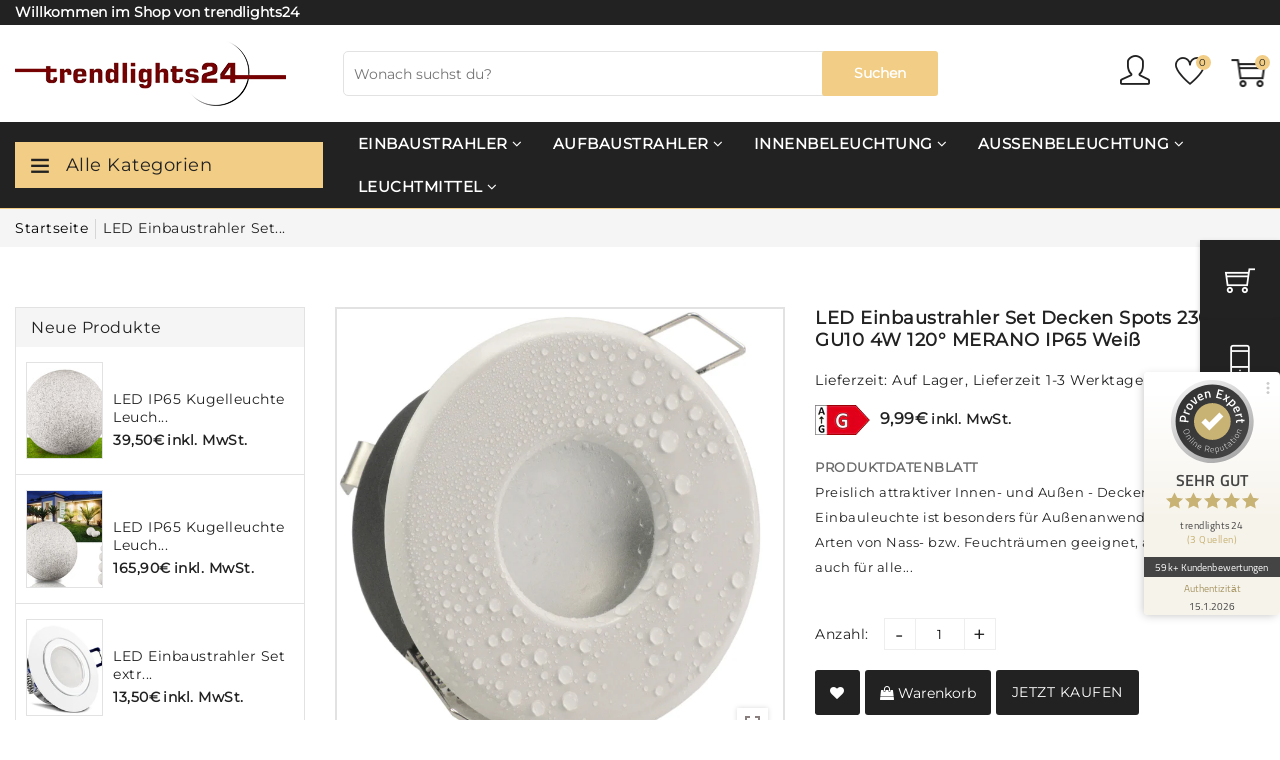

--- FILE ---
content_type: text/html; charset=utf-8
request_url: https://trendlights24.com/products/led-einbaustrahler-set-decken-spots-230v-gu10-4w-120-merano-ip65-weiss
body_size: 58509
content:
<!doctype html>
<!--[if IE 9]> <html class="ie9 no-js supports-no-cookies" lang="de"> <![endif]-->
<!--[if (gt IE 9)|!(IE)]><!--> <html class="no-js supports-no-cookies " lang="de"> <!--<![endif]-->
<head>





  
<script src="https://cloud.ccm19.de/app.js?apiKey=33218ee9abcd2c943a992b6cf4bb3fdb2b4f740196078c3b&amp;domain=65afc6f00038c960d809d052" referrerpolicy="origin"></script>

  <!-- Google Search Console Property Verifizierung - FZI -->
<meta name="google-site-verification" content="tJfEwkG5OsxToQDnDsF-1iDfusii92b3lPTqK6vkas0" />
  
  <!-- Paginierungs-Seiten aus dem Index nehmen - FZI -->
 

  
  <!-- Such-Seiten aus dem Index nehmen - FZI -->


  
<!-- No Index paginierung -->




<!-- No Index Serach -->

  


  <meta name="google-site-verification" content="2DlNkOfmkCe_QIVQuweDh5C549lYw_wPpiXMkZEfbDM" />
	<!-- Added by AVADA SEO Suite -->
	





<meta name="twitter:image" content="http://trendlights24.com/cdn/shop/products/merano-weiss-4_c958dbf7-0da9-4ec7-9670-e3130df8f4ff.jpg?v=1637850554">
    






	<!-- /Added by AVADA SEO Suite -->
  
 
  
  <!-- Basic and Helper page needs -->
  <meta charset="utf-8">
  <meta http-equiv="x-ua-compatible" content="IE=edge">
  <meta name="viewport" content="width=device-width,initial-scale=1">
  <meta name="theme-color" content="#f2cd85">
  <link rel="canonical" href="https://trendlights24.com/products/led-einbaustrahler-set-decken-spots-230v-gu10-4w-120-merano-ip65-weiss"><link rel="shortcut icon" href="//trendlights24.com/cdn/shop/files/shopify-favicon-tl24-logo_c4d357c9-3bdc-4b15-8a3c-024d0fa40084_32x32.png?v=1636885849" type="image/png" /><!-- Title and description -->
  
  <title>
  LED Einbaustrahler IP65 Bad 230V Spot 4W GU10 Weiß Feuchtraum
  
  
  
  &ndash; trendlights24
  
  </title><meta name="description" content="230V LED Einbauleuchten &amp; Strahler für Bad, Badezimmer, Feuchtraum &amp; außen ✓ IP65 Einbaustrahler Weiß, rund | 4W GU10 ohne Trafo"><!-- Helpers -->
  <!-- /snippets/social-meta-tags.liquid -->


  <meta property="og:type" content="product">
  <meta property="og:title" content="LED Einbaustrahler Set Decken Spots 230V GU10 4W 120° MERANO IP65 Weiß">
  
    <meta property="og:image" content="http://trendlights24.com/cdn/shop/products/Bild_1_fc5e4f86-8aa2-4335-8da0-f5f345deec0d_grande.jpg?v=1695113492">
    <meta property="og:image:secure_url" content="https://trendlights24.com/cdn/shop/products/Bild_1_fc5e4f86-8aa2-4335-8da0-f5f345deec0d_grande.jpg?v=1695113492">
  
    <meta property="og:image" content="http://trendlights24.com/cdn/shop/products/gu10-led-4w-6w-8w_1dde9f2c-e88d-46d8-9ac4-ee8dddc06478_grande.jpg?v=1695113492">
    <meta property="og:image:secure_url" content="https://trendlights24.com/cdn/shop/products/gu10-led-4w-6w-8w_1dde9f2c-e88d-46d8-9ac4-ee8dddc06478_grande.jpg?v=1695113492">
  
    <meta property="og:image" content="http://trendlights24.com/cdn/shop/products/merano-weiss-4_c958dbf7-0da9-4ec7-9670-e3130df8f4ff_grande.jpg?v=1637850554">
    <meta property="og:image:secure_url" content="https://trendlights24.com/cdn/shop/products/merano-weiss-4_c958dbf7-0da9-4ec7-9670-e3130df8f4ff_grande.jpg?v=1637850554">
  
  <meta property="og:description" content="PRODUKTDATENBLATT 
Preislich attraktiver Innen- und Außen - Decken Strahler. Diese Einbauleuchte ist besonders für Außenanwendungen sowie alle Arten von Nass- bzw. Feuchträumen geeignet, aber natürlich auch für alle trockenen Innenbereiche. Es handelt sich um Strahler zweiteiligen Aufbaus mit Schutzklasse IP65 (gegen Spritzwasser und Strahlwasser) aus Aluminium-Druckguss. Simple Verkabelung von Spot zu Spot möglich (Durchschleifen / Parallelschaltung). Verwendung der Leuchten auch in thermisch kritischen Bereichen möglich.
 In diesem Set kombiniert mit 230V GU10 LEDs mit 4,0 Watt Verbrauch (nicht dimmbar), Abstrahlwinkel 120°, 300-320 lm Leistung, attraktiver Optik durch satinierte Abschirmung. Die Leuchtmittel sind selbstverständlich austauschbar. Weitere Details finden Sie weiter unten in der technischen Tabelle.
 
Lieferumfang: Jedes Set besteht aus Einbaurahmen, GU10 Leuchtmittel und GU10 Anschlussfassung. Weiterführende Verkabelung (z.B. 230V Stromkabel) und Verbindungselemente (z.B. Klemmen o.ä.) gehören nicht zum Lieferumfang. 
 
Technische Abmessung für Einbau:
 



Außenmaß / Abdeckung:
ca. 83 mm


Lochmaß / Deckenausschnitt:
ca. 68 bis 75 mm möglich


Material-Einbautiefe inkl. Leuchtmittel und Fassung:
ca. 90 mm**



** die angegebene Einbautiefe entspricht lediglich dem zusammengesetzten Material ohne etwaige, zu berücksichtigende Sicherheitsabstände.Eigenschaften des Einbaurahmens:
 



Material:
Aluminium Druckguss



Farbe:
Weiß


Bauform:
rund


Fixierung des Leuchtmittels:
Einschub in Metall-Spangen



Schutzklasse:
IP65 (Schutz gegen Spritzwasser und Strahlwasser)


Schwenkbar:

NEIN



Aufbauhöhe / Überstand:
ca. 3 mm 


Mögliche Einsatzorte:
Feuchtraum, Badezimmer, Dusche, Wintergarten,  Garagen, Dachüberstand etc.




 
Angaben zum Leuchtmittel: 
 
 



Energieeffizienzklasse auf einer Skala von A (höchste Effizienz) bis G (geringste Effizienz):
G


Stromverbrauch kWh / 1000h (gerundet auf die nächste Ganzzahl):
4 kWh / 1000h


Nennlichtstrom / Lumen (lm):
320lm (Kalt-Weiß), 310lm (Neutral-Weiß), 300lm (Warm-Weiß)


Nennleistung (Leistungsaufnahme) in Watt (W):
4,0 W


Lebensdauer in Betriebsstunden (h):
17000 h


Zahl der Schaltzyklen bis zum vorzeitigen Ausfall (An/Aus):
15000


Farbtemperatur:
Kaltweiß (6000k), Neutralweiß (4000k), Warmweiß (3000k)


Anlaufzeit bis zur Erreichung von 60% des vollen Lichtstroms:
keine


Lichtstromsteuerung / Dimmer-Eignung:
NEIN nicht dimmbar


Optimiert für Normbedingungen:
JA


Abmessungen des Leuchtmittels, Länge (L) &amp;amp; Durchmesser (D) in Millimetern (mm):
57 (L) x 50 (D)


Vergleichswert - Leistung (W) mit einer herkömmlichen Glühlampe:

29 W



Vergleichswert - Leistung (W) mit einer 230V Halogenlampe (gerichtetes Licht):
35-40 W




Details zur ProduktsicherheitBedienungsanleitung, Entsorgungs- und Sicherheitshinweise (PDF)
Angebots-Nr.: 7103120081094">
  <meta property="og:price:amount" content="9,99">
  <meta property="og:price:currency" content="EUR">

<meta property="og:url" content="https://trendlights24.com/products/led-einbaustrahler-set-decken-spots-230v-gu10-4w-120-merano-ip65-weiss">
<meta property="og:site_name" content="trendlights24">




  <meta name="twitter:card" content="summary">


  <meta name="twitter:title" content="LED Einbaustrahler Set Decken Spots 230V GU10 4W 120° MERANO IP65 Weiß">
  <meta name="twitter:description" content="PRODUKTDATENBLATT 
Preislich attraktiver Innen- und Außen - Decken Strahler. Diese Einbauleuchte ist besonders für Außenanwendungen sowie alle Arten von Nass- bzw. Feuchträumen geeignet, aber natürlic">
  <meta name="twitter:image" content="https://trendlights24.com/cdn/shop/products/merano-weiss-4_c958dbf7-0da9-4ec7-9670-e3130df8f4ff_grande.jpg?v=1637850554">
  <meta name="twitter:image:width" content="600">
  <meta name="twitter:image:height" content="600">


  <!-- CSS -->
  <link href="//trendlights24.com/cdn/shop/t/2/assets/timber.scss.css?v=134763443601015522901759332761" rel="stylesheet" type="text/css" media="all" />
<link href="//trendlights24.com/cdn/shop/t/2/assets/bootstrap.min.css?v=121287910720252085271625562951" rel="stylesheet" type="text/css" media="all" />
<link href="//trendlights24.com/cdn/shop/t/2/assets/font-awesome.min.css?v=21869632697367095781625562954" rel="stylesheet" type="text/css" media="all" />
<link href="//trendlights24.com/cdn/shop/t/2/assets/owl.carousel.min.css?v=70516089817612781961625562969" rel="stylesheet" type="text/css" media="all" />
<link href="//trendlights24.com/cdn/shop/t/2/assets/owl.theme.default.min.css?v=152895229417534392601625562970" rel="stylesheet" type="text/css" media="all" />
<link href="//trendlights24.com/cdn/shop/t/2/assets/swiper.min.css?v=168954572340863736781625562977" rel="stylesheet" type="text/css" media="all" />
<link href="//trendlights24.com/cdn/shop/t/2/assets/jquery.mCustomScrollbar.css?v=85941646027246651621625562965" rel="stylesheet" type="text/css" media="all" />
<link href="//trendlights24.com/cdn/shop/t/2/assets/themify-icons.css?v=17828378678609318721625562979" rel="stylesheet" type="text/css" media="all" />
<link href="//trendlights24.com/cdn/shop/t/2/assets/simple-line-icons.css?v=49402511247700599821625562973" rel="stylesheet" type="text/css" media="all" />
<link href="//trendlights24.com/cdn/shop/t/2/assets/ionicons.min.css?v=184364306120675196201625562961" rel="stylesheet" type="text/css" media="all" />
<link href="//trendlights24.com/cdn/shop/t/2/assets/plugins.css?v=104516409424669372401625562970" rel="stylesheet" type="text/css" media="all" />
<link href="//trendlights24.com/cdn/shop/t/2/assets/magnific-popup.css?v=52593353302364675501625562967" rel="stylesheet" type="text/css" media="all" />

<link href="//trendlights24.com/cdn/shop/t/2/assets/theme-default.css?v=168347065866024019491625562978" rel="stylesheet" type="text/css" media="all" />
<link href="//trendlights24.com/cdn/shop/t/2/assets/style.css?v=121857601904626584251709722799" rel="stylesheet" type="text/css" media="all" />
<link href="//trendlights24.com/cdn/shop/t/2/assets/theme-custom.css?v=182627603883158666261738744844" rel="stylesheet" type="text/css" media="all" />
<link href="//trendlights24.com/cdn/shop/t/2/assets/theme-responsive.css?v=118839616431396979691625562978" rel="stylesheet" type="text/css" media="all" />
<link href="//trendlights24.com/cdn/shop/t/2/assets/skin-theme.css?v=109526833924398457501759332759" rel="stylesheet" type="text/css" media="all" />
<link href="//trendlights24.com/cdn/shop/t/2/assets/theme-color.css?v=56187844970606158521625562999" rel="stylesheet" type="text/css" media="all" />


<!-- Header hook for plugins -->
  <script src="//searchanise-ef84.kxcdn.com/widgets/shopify/init.js?a=7q1b2I0q4k"></script><script>window.performance && window.performance.mark && window.performance.mark('shopify.content_for_header.start');</script><meta name="google-site-verification" content="eMukZwg8NEWG6_bGih53-tie6VTR1pg36OOOBx9j8Sw">
<meta id="shopify-digital-wallet" name="shopify-digital-wallet" content="/57699467462/digital_wallets/dialog">
<meta name="shopify-checkout-api-token" content="670dd8039c5fec8c9cc8fbf8376b74e7">
<meta id="in-context-paypal-metadata" data-shop-id="57699467462" data-venmo-supported="false" data-environment="production" data-locale="de_DE" data-paypal-v4="true" data-currency="EUR">
<link rel="alternate" type="application/json+oembed" href="https://trendlights24.com/products/led-einbaustrahler-set-decken-spots-230v-gu10-4w-120-merano-ip65-weiss.oembed">
<script async="async" src="/checkouts/internal/preloads.js?locale=de-DE"></script>
<link rel="preconnect" href="https://shop.app" crossorigin="anonymous">
<script async="async" src="https://shop.app/checkouts/internal/preloads.js?locale=de-DE&shop_id=57699467462" crossorigin="anonymous"></script>
<script id="apple-pay-shop-capabilities" type="application/json">{"shopId":57699467462,"countryCode":"DE","currencyCode":"EUR","merchantCapabilities":["supports3DS"],"merchantId":"gid:\/\/shopify\/Shop\/57699467462","merchantName":"trendlights24","requiredBillingContactFields":["postalAddress","email"],"requiredShippingContactFields":["postalAddress","email"],"shippingType":"shipping","supportedNetworks":["visa","maestro","masterCard","amex"],"total":{"type":"pending","label":"trendlights24","amount":"1.00"},"shopifyPaymentsEnabled":true,"supportsSubscriptions":true}</script>
<script id="shopify-features" type="application/json">{"accessToken":"670dd8039c5fec8c9cc8fbf8376b74e7","betas":["rich-media-storefront-analytics"],"domain":"trendlights24.com","predictiveSearch":true,"shopId":57699467462,"locale":"de"}</script>
<script>var Shopify = Shopify || {};
Shopify.shop = "trendlights24.myshopify.com";
Shopify.locale = "de";
Shopify.currency = {"active":"EUR","rate":"1.0"};
Shopify.country = "DE";
Shopify.theme = {"name":"Theme 7nine","id":124465807558,"schema_name":null,"schema_version":null,"theme_store_id":null,"role":"main"};
Shopify.theme.handle = "null";
Shopify.theme.style = {"id":null,"handle":null};
Shopify.cdnHost = "trendlights24.com/cdn";
Shopify.routes = Shopify.routes || {};
Shopify.routes.root = "/";</script>
<script type="module">!function(o){(o.Shopify=o.Shopify||{}).modules=!0}(window);</script>
<script>!function(o){function n(){var o=[];function n(){o.push(Array.prototype.slice.apply(arguments))}return n.q=o,n}var t=o.Shopify=o.Shopify||{};t.loadFeatures=n(),t.autoloadFeatures=n()}(window);</script>
<script>
  window.ShopifyPay = window.ShopifyPay || {};
  window.ShopifyPay.apiHost = "shop.app\/pay";
  window.ShopifyPay.redirectState = null;
</script>
<script id="shop-js-analytics" type="application/json">{"pageType":"product"}</script>
<script defer="defer" async type="module" src="//trendlights24.com/cdn/shopifycloud/shop-js/modules/v2/client.init-shop-cart-sync_XknANqpX.de.esm.js"></script>
<script defer="defer" async type="module" src="//trendlights24.com/cdn/shopifycloud/shop-js/modules/v2/chunk.common_DvdeXi9P.esm.js"></script>
<script type="module">
  await import("//trendlights24.com/cdn/shopifycloud/shop-js/modules/v2/client.init-shop-cart-sync_XknANqpX.de.esm.js");
await import("//trendlights24.com/cdn/shopifycloud/shop-js/modules/v2/chunk.common_DvdeXi9P.esm.js");

  window.Shopify.SignInWithShop?.initShopCartSync?.({"fedCMEnabled":true,"windoidEnabled":true});

</script>
<script>
  window.Shopify = window.Shopify || {};
  if (!window.Shopify.featureAssets) window.Shopify.featureAssets = {};
  window.Shopify.featureAssets['shop-js'] = {"shop-cart-sync":["modules/v2/client.shop-cart-sync_D9JQGxjh.de.esm.js","modules/v2/chunk.common_DvdeXi9P.esm.js"],"init-fed-cm":["modules/v2/client.init-fed-cm_DMo35JdQ.de.esm.js","modules/v2/chunk.common_DvdeXi9P.esm.js"],"init-windoid":["modules/v2/client.init-windoid_B3VvhkL7.de.esm.js","modules/v2/chunk.common_DvdeXi9P.esm.js"],"shop-cash-offers":["modules/v2/client.shop-cash-offers_CYQv6hn3.de.esm.js","modules/v2/chunk.common_DvdeXi9P.esm.js","modules/v2/chunk.modal_CkJq5XGD.esm.js"],"shop-button":["modules/v2/client.shop-button_Baq_RTkq.de.esm.js","modules/v2/chunk.common_DvdeXi9P.esm.js"],"init-shop-email-lookup-coordinator":["modules/v2/client.init-shop-email-lookup-coordinator_Bz_MA9Op.de.esm.js","modules/v2/chunk.common_DvdeXi9P.esm.js"],"shop-toast-manager":["modules/v2/client.shop-toast-manager_DCWfOqRF.de.esm.js","modules/v2/chunk.common_DvdeXi9P.esm.js"],"shop-login-button":["modules/v2/client.shop-login-button_caaxNUOr.de.esm.js","modules/v2/chunk.common_DvdeXi9P.esm.js","modules/v2/chunk.modal_CkJq5XGD.esm.js"],"avatar":["modules/v2/client.avatar_BTnouDA3.de.esm.js"],"init-shop-cart-sync":["modules/v2/client.init-shop-cart-sync_XknANqpX.de.esm.js","modules/v2/chunk.common_DvdeXi9P.esm.js"],"pay-button":["modules/v2/client.pay-button_CKXSOdRt.de.esm.js","modules/v2/chunk.common_DvdeXi9P.esm.js"],"init-shop-for-new-customer-accounts":["modules/v2/client.init-shop-for-new-customer-accounts_CbyP-mMl.de.esm.js","modules/v2/client.shop-login-button_caaxNUOr.de.esm.js","modules/v2/chunk.common_DvdeXi9P.esm.js","modules/v2/chunk.modal_CkJq5XGD.esm.js"],"init-customer-accounts-sign-up":["modules/v2/client.init-customer-accounts-sign-up_CDG_EMX9.de.esm.js","modules/v2/client.shop-login-button_caaxNUOr.de.esm.js","modules/v2/chunk.common_DvdeXi9P.esm.js","modules/v2/chunk.modal_CkJq5XGD.esm.js"],"shop-follow-button":["modules/v2/client.shop-follow-button_DKjGFHnv.de.esm.js","modules/v2/chunk.common_DvdeXi9P.esm.js","modules/v2/chunk.modal_CkJq5XGD.esm.js"],"checkout-modal":["modules/v2/client.checkout-modal_DiCgWgoC.de.esm.js","modules/v2/chunk.common_DvdeXi9P.esm.js","modules/v2/chunk.modal_CkJq5XGD.esm.js"],"init-customer-accounts":["modules/v2/client.init-customer-accounts_CBDBRCw9.de.esm.js","modules/v2/client.shop-login-button_caaxNUOr.de.esm.js","modules/v2/chunk.common_DvdeXi9P.esm.js","modules/v2/chunk.modal_CkJq5XGD.esm.js"],"lead-capture":["modules/v2/client.lead-capture_ASe7qa-m.de.esm.js","modules/v2/chunk.common_DvdeXi9P.esm.js","modules/v2/chunk.modal_CkJq5XGD.esm.js"],"shop-login":["modules/v2/client.shop-login_Cve_5msa.de.esm.js","modules/v2/chunk.common_DvdeXi9P.esm.js","modules/v2/chunk.modal_CkJq5XGD.esm.js"],"payment-terms":["modules/v2/client.payment-terms_D0YjRyyK.de.esm.js","modules/v2/chunk.common_DvdeXi9P.esm.js","modules/v2/chunk.modal_CkJq5XGD.esm.js"]};
</script>
<script>(function() {
  var isLoaded = false;
  function asyncLoad() {
    if (isLoaded) return;
    isLoaded = true;
    var urls = ["https:\/\/cdncozyantitheft.addons.business\/js\/script_tags\/trendlights24\/m37BneEQPQTMipVqjzFnS6k2iaXpXGvE.js?shop=trendlights24.myshopify.com","\/\/searchserverapi1.com\/widgets\/shopify\/init.js?a=7q1b2I0q4k\u0026shop=trendlights24.myshopify.com"];
    for (var i = 0; i < urls.length; i++) {
      var s = document.createElement('script');
      s.type = 'text/javascript';
      s.async = true;
      s.src = urls[i];
      var x = document.getElementsByTagName('script')[0];
      x.parentNode.insertBefore(s, x);
    }
  };
  if(window.attachEvent) {
    window.attachEvent('onload', asyncLoad);
  } else {
    window.addEventListener('load', asyncLoad, false);
  }
})();</script>
<script id="__st">var __st={"a":57699467462,"offset":3600,"reqid":"e727062e-b69c-4d7f-a155-336cf302b1c3-1768857395","pageurl":"trendlights24.com\/products\/led-einbaustrahler-set-decken-spots-230v-gu10-4w-120-merano-ip65-weiss","u":"75b50c9faf8b","p":"product","rtyp":"product","rid":7103120081094};</script>
<script>window.ShopifyPaypalV4VisibilityTracking = true;</script>
<script id="captcha-bootstrap">!function(){'use strict';const t='contact',e='account',n='new_comment',o=[[t,t],['blogs',n],['comments',n],[t,'customer']],c=[[e,'customer_login'],[e,'guest_login'],[e,'recover_customer_password'],[e,'create_customer']],r=t=>t.map((([t,e])=>`form[action*='/${t}']:not([data-nocaptcha='true']) input[name='form_type'][value='${e}']`)).join(','),a=t=>()=>t?[...document.querySelectorAll(t)].map((t=>t.form)):[];function s(){const t=[...o],e=r(t);return a(e)}const i='password',u='form_key',d=['recaptcha-v3-token','g-recaptcha-response','h-captcha-response',i],f=()=>{try{return window.sessionStorage}catch{return}},m='__shopify_v',_=t=>t.elements[u];function p(t,e,n=!1){try{const o=window.sessionStorage,c=JSON.parse(o.getItem(e)),{data:r}=function(t){const{data:e,action:n}=t;return t[m]||n?{data:e,action:n}:{data:t,action:n}}(c);for(const[e,n]of Object.entries(r))t.elements[e]&&(t.elements[e].value=n);n&&o.removeItem(e)}catch(o){console.error('form repopulation failed',{error:o})}}const l='form_type',E='cptcha';function T(t){t.dataset[E]=!0}const w=window,h=w.document,L='Shopify',v='ce_forms',y='captcha';let A=!1;((t,e)=>{const n=(g='f06e6c50-85a8-45c8-87d0-21a2b65856fe',I='https://cdn.shopify.com/shopifycloud/storefront-forms-hcaptcha/ce_storefront_forms_captcha_hcaptcha.v1.5.2.iife.js',D={infoText:'Durch hCaptcha geschützt',privacyText:'Datenschutz',termsText:'Allgemeine Geschäftsbedingungen'},(t,e,n)=>{const o=w[L][v],c=o.bindForm;if(c)return c(t,g,e,D).then(n);var r;o.q.push([[t,g,e,D],n]),r=I,A||(h.body.append(Object.assign(h.createElement('script'),{id:'captcha-provider',async:!0,src:r})),A=!0)});var g,I,D;w[L]=w[L]||{},w[L][v]=w[L][v]||{},w[L][v].q=[],w[L][y]=w[L][y]||{},w[L][y].protect=function(t,e){n(t,void 0,e),T(t)},Object.freeze(w[L][y]),function(t,e,n,w,h,L){const[v,y,A,g]=function(t,e,n){const i=e?o:[],u=t?c:[],d=[...i,...u],f=r(d),m=r(i),_=r(d.filter((([t,e])=>n.includes(e))));return[a(f),a(m),a(_),s()]}(w,h,L),I=t=>{const e=t.target;return e instanceof HTMLFormElement?e:e&&e.form},D=t=>v().includes(t);t.addEventListener('submit',(t=>{const e=I(t);if(!e)return;const n=D(e)&&!e.dataset.hcaptchaBound&&!e.dataset.recaptchaBound,o=_(e),c=g().includes(e)&&(!o||!o.value);(n||c)&&t.preventDefault(),c&&!n&&(function(t){try{if(!f())return;!function(t){const e=f();if(!e)return;const n=_(t);if(!n)return;const o=n.value;o&&e.removeItem(o)}(t);const e=Array.from(Array(32),(()=>Math.random().toString(36)[2])).join('');!function(t,e){_(t)||t.append(Object.assign(document.createElement('input'),{type:'hidden',name:u})),t.elements[u].value=e}(t,e),function(t,e){const n=f();if(!n)return;const o=[...t.querySelectorAll(`input[type='${i}']`)].map((({name:t})=>t)),c=[...d,...o],r={};for(const[a,s]of new FormData(t).entries())c.includes(a)||(r[a]=s);n.setItem(e,JSON.stringify({[m]:1,action:t.action,data:r}))}(t,e)}catch(e){console.error('failed to persist form',e)}}(e),e.submit())}));const S=(t,e)=>{t&&!t.dataset[E]&&(n(t,e.some((e=>e===t))),T(t))};for(const o of['focusin','change'])t.addEventListener(o,(t=>{const e=I(t);D(e)&&S(e,y())}));const B=e.get('form_key'),M=e.get(l),P=B&&M;t.addEventListener('DOMContentLoaded',(()=>{const t=y();if(P)for(const e of t)e.elements[l].value===M&&p(e,B);[...new Set([...A(),...v().filter((t=>'true'===t.dataset.shopifyCaptcha))])].forEach((e=>S(e,t)))}))}(h,new URLSearchParams(w.location.search),n,t,e,['guest_login'])})(!1,!0)}();</script>
<script integrity="sha256-4kQ18oKyAcykRKYeNunJcIwy7WH5gtpwJnB7kiuLZ1E=" data-source-attribution="shopify.loadfeatures" defer="defer" src="//trendlights24.com/cdn/shopifycloud/storefront/assets/storefront/load_feature-a0a9edcb.js" crossorigin="anonymous"></script>
<script crossorigin="anonymous" defer="defer" src="//trendlights24.com/cdn/shopifycloud/storefront/assets/shopify_pay/storefront-65b4c6d7.js?v=20250812"></script>
<script data-source-attribution="shopify.dynamic_checkout.dynamic.init">var Shopify=Shopify||{};Shopify.PaymentButton=Shopify.PaymentButton||{isStorefrontPortableWallets:!0,init:function(){window.Shopify.PaymentButton.init=function(){};var t=document.createElement("script");t.src="https://trendlights24.com/cdn/shopifycloud/portable-wallets/latest/portable-wallets.de.js",t.type="module",document.head.appendChild(t)}};
</script>
<script data-source-attribution="shopify.dynamic_checkout.buyer_consent">
  function portableWalletsHideBuyerConsent(e){var t=document.getElementById("shopify-buyer-consent"),n=document.getElementById("shopify-subscription-policy-button");t&&n&&(t.classList.add("hidden"),t.setAttribute("aria-hidden","true"),n.removeEventListener("click",e))}function portableWalletsShowBuyerConsent(e){var t=document.getElementById("shopify-buyer-consent"),n=document.getElementById("shopify-subscription-policy-button");t&&n&&(t.classList.remove("hidden"),t.removeAttribute("aria-hidden"),n.addEventListener("click",e))}window.Shopify?.PaymentButton&&(window.Shopify.PaymentButton.hideBuyerConsent=portableWalletsHideBuyerConsent,window.Shopify.PaymentButton.showBuyerConsent=portableWalletsShowBuyerConsent);
</script>
<script data-source-attribution="shopify.dynamic_checkout.cart.bootstrap">document.addEventListener("DOMContentLoaded",(function(){function t(){return document.querySelector("shopify-accelerated-checkout-cart, shopify-accelerated-checkout")}if(t())Shopify.PaymentButton.init();else{new MutationObserver((function(e,n){t()&&(Shopify.PaymentButton.init(),n.disconnect())})).observe(document.body,{childList:!0,subtree:!0})}}));
</script>
<link id="shopify-accelerated-checkout-styles" rel="stylesheet" media="screen" href="https://trendlights24.com/cdn/shopifycloud/portable-wallets/latest/accelerated-checkout-backwards-compat.css" crossorigin="anonymous">
<style id="shopify-accelerated-checkout-cart">
        #shopify-buyer-consent {
  margin-top: 1em;
  display: inline-block;
  width: 100%;
}

#shopify-buyer-consent.hidden {
  display: none;
}

#shopify-subscription-policy-button {
  background: none;
  border: none;
  padding: 0;
  text-decoration: underline;
  font-size: inherit;
  cursor: pointer;
}

#shopify-subscription-policy-button::before {
  box-shadow: none;
}

      </style>

<script>window.performance && window.performance.mark && window.performance.mark('shopify.content_for_header.end');</script><!-- /snippets/oldIE-js.liquid -->


<!--[if lt IE 9]>
<script src="//cdnjs.cloudflare.com/ajax/libs/html5shiv/3.7.2/html5shiv.min.js" type="text/javascript"></script>
<script src="//trendlights24.com/cdn/shop/t/2/assets/respond.min.js?v=52248677837542619231625562973" type="text/javascript"></script>
<link href="//trendlights24.com/cdn/shop/t/2/assets/respond-proxy.html" id="respond-proxy" rel="respond-proxy" />
<link href="//trendlights24.com/search?q=cb3cbe2003335791fdf10be35b3a5d00" id="respond-redirect" rel="respond-redirect" />
<script src="//trendlights24.com/search?q=cb3cbe2003335791fdf10be35b3a5d00" type="text/javascript"></script>
<![endif]-->


  <!-- JS --><script src="//trendlights24.com/cdn/shop/t/2/assets/modernizr-2.8.3.min.js?v=174727525422211915231625562968"></script>
<script src="//trendlights24.com/cdn/shop/t/2/assets/jquery-1.12.0.min.js?v=180303338299147220221625562962"></script>
<script src="//trendlights24.com/cdn/shop/t/2/assets/popper.min.js?v=183925064573163857831625562971"></script>
<script src="//trendlights24.com/cdn/shop/t/2/assets/bootstrap.min.js?v=31811181442356356641625562951"></script>
<script src="//trendlights24.com/cdn/shop/t/2/assets/plugins.js?v=97052848807353690521625562971"></script>
<script src="//trendlights24.com/cdn/shop/t/2/assets/jquery.elevateZoom-3.0.8.min.js?v=123299089282303306721625562962"></script>
<script src="//trendlights24.com/cdn/shop/t/2/assets/owl.carousel.min.js?v=97891440811553454251625562969"></script>
<script src="//trendlights24.com/cdn/shop/t/2/assets/swiper.min.js?v=125509845551321791351625562977"></script>
<script src="//trendlights24.com/cdn/shop/t/2/assets/jquery.mCustomScrollbar.min.js?v=148999181694800224221625562965"></script>
<script src="//trendlights24.com/cdn/shop/t/2/assets/elevatezoom.js?v=168016520294856791651625562952"></script>
<script src="//trendlights24.com/cdn/shop/t/2/assets/instafeed.min.js?v=14758435275696030451625562961"></script>
<script src="//trendlights24.com/cdn/shop/t/2/assets/jquery.magnific-popup.min.js?v=62953174224872963371625562964"></script>
<script src="//trendlights24.com/cdn/shop/t/2/assets/jquery.lazyload.min.js?v=52017726365333097691625562963"></script>
<script src="//trendlights24.com/cdn/shop/t/2/assets/imagesloaded.pkgd.min.js?v=58209854333173575541625562960"></script>
<script src="//trendlights24.com/cdn/shop/t/2/assets/jquery.isotope.min.js?v=91911861347149225011625562963"></script>
<!-- Ajax Cart js -->
<script src="//trendlights24.com/cdn/shopifycloud/storefront/assets/themes_support/option_selection-b017cd28.js"></script>
<script src="//trendlights24.com/cdn/shopifycloud/storefront/assets/themes_support/api.jquery-7ab1a3a4.js"></script>
<script src="//trendlights24.com/cdn/shop/t/2/assets/cart.api.js?v=172253679755429560601625562952"></script>
<script src="//trendlights24.com/cdn/shop/t/2/assets/main.js?v=103552472351512561481632920478"></script>

  <script src="//trendlights24.com/cdn/shopifycloud/storefront/assets/themes_support/shopify_common-5f594365.js" type="text/javascript"></script>
   
<script>window.BOLD = window.BOLD || {};
    window.BOLD.common = window.BOLD.common || {};
    window.BOLD.common.Shopify = window.BOLD.common.Shopify || {};
    window.BOLD.common.Shopify.shop = {
      domain: 'trendlights24.com',
      permanent_domain: 'trendlights24.myshopify.com',
      url: 'https://trendlights24.com',
      secure_url: 'https://trendlights24.com',
      money_format: "{{amount_with_comma_separator}}€",
      currency: "EUR"
    };
    window.BOLD.common.Shopify.customer = {
      id: null,
      tags: null,
    };
    window.BOLD.common.Shopify.cart = {"note":null,"attributes":{},"original_total_price":0,"total_price":0,"total_discount":0,"total_weight":0.0,"item_count":0,"items":[],"requires_shipping":false,"currency":"EUR","items_subtotal_price":0,"cart_level_discount_applications":[],"checkout_charge_amount":0};
    window.BOLD.common.template = 'product';window.BOLD.common.Shopify.formatMoney = function(money, format) {
        function n(t, e) {
            return "undefined" == typeof t ? e : t
        }
        function r(t, e, r, i) {
            if (e = n(e, 2),
                r = n(r, ","),
                i = n(i, "."),
            isNaN(t) || null == t)
                return 0;
            t = (t / 100).toFixed(e);
            var o = t.split(".")
                , a = o[0].replace(/(\d)(?=(\d\d\d)+(?!\d))/g, "$1" + r)
                , s = o[1] ? i + o[1] : "";
            return a + s
        }
        "string" == typeof money && (money = money.replace(".", ""));
        var i = ""
            , o = /\{\{\s*(\w+)\s*\}\}/
            , a = format || window.BOLD.common.Shopify.shop.money_format || window.Shopify.money_format || "$ {{ amount }}";
        switch (a.match(o)[1]) {
            case "amount":
                i = r(money, 2, ",", ".");
                break;
            case "amount_no_decimals":
                i = r(money, 0, ",", ".");
                break;
            case "amount_with_comma_separator":
                i = r(money, 2, ".", ",");
                break;
            case "amount_no_decimals_with_comma_separator":
                i = r(money, 0, ".", ",");
                break;
            case "amount_with_space_separator":
                i = r(money, 2, " ", ",");
                break;
            case "amount_no_decimals_with_space_separator":
                i = r(money, 0, " ", ",");
                break;
            case "amount_with_apostrophe_separator":
                i = r(money, 2, "'", ".");
                break;
        }
        return a.replace(o, i);
    };
    window.BOLD.common.Shopify.saveProduct = function (handle, product) {
      if (typeof handle === 'string' && typeof window.BOLD.common.Shopify.products[handle] === 'undefined') {
        if (typeof product === 'number') {
          window.BOLD.common.Shopify.handles[product] = handle;
          product = { id: product };
        }
        window.BOLD.common.Shopify.products[handle] = product;
      }
    };
    window.BOLD.common.Shopify.saveVariant = function (variant_id, variant) {
      if (typeof variant_id === 'number' && typeof window.BOLD.common.Shopify.variants[variant_id] === 'undefined') {
        window.BOLD.common.Shopify.variants[variant_id] = variant;
      }
    };window.BOLD.common.Shopify.products = window.BOLD.common.Shopify.products || {};
    window.BOLD.common.Shopify.variants = window.BOLD.common.Shopify.variants || {};
    window.BOLD.common.Shopify.handles = window.BOLD.common.Shopify.handles || {};window.BOLD.common.Shopify.handle = "led-einbaustrahler-set-decken-spots-230v-gu10-4w-120-merano-ip65-weiss"
window.BOLD.common.Shopify.saveProduct("led-einbaustrahler-set-decken-spots-230v-gu10-4w-120-merano-ip65-weiss", 7103120081094);window.BOLD.common.Shopify.saveVariant(41269447426246, { product_id: 7103120081094, product_handle: "led-einbaustrahler-set-decken-spots-230v-gu10-4w-120-merano-ip65-weiss", price: 999, group_id: '', csp_metafield: {}});window.BOLD.common.Shopify.saveVariant(41269447459014, { product_id: 7103120081094, product_handle: "led-einbaustrahler-set-decken-spots-230v-gu10-4w-120-merano-ip65-weiss", price: 999, group_id: '', csp_metafield: {}});window.BOLD.common.Shopify.saveVariant(41269447491782, { product_id: 7103120081094, product_handle: "led-einbaustrahler-set-decken-spots-230v-gu10-4w-120-merano-ip65-weiss", price: 999, group_id: '', csp_metafield: {}});window.BOLD.common.Shopify.saveVariant(41269447524550, { product_id: 7103120081094, product_handle: "led-einbaustrahler-set-decken-spots-230v-gu10-4w-120-merano-ip65-weiss", price: 4950, group_id: '', csp_metafield: {}});window.BOLD.common.Shopify.saveVariant(41269447557318, { product_id: 7103120081094, product_handle: "led-einbaustrahler-set-decken-spots-230v-gu10-4w-120-merano-ip65-weiss", price: 4950, group_id: '', csp_metafield: {}});window.BOLD.common.Shopify.saveVariant(41269447590086, { product_id: 7103120081094, product_handle: "led-einbaustrahler-set-decken-spots-230v-gu10-4w-120-merano-ip65-weiss", price: 4950, group_id: '', csp_metafield: {}});window.BOLD.common.Shopify.saveVariant(41269447622854, { product_id: 7103120081094, product_handle: "led-einbaustrahler-set-decken-spots-230v-gu10-4w-120-merano-ip65-weiss", price: 9490, group_id: '', csp_metafield: {}});window.BOLD.common.Shopify.saveVariant(41269447655622, { product_id: 7103120081094, product_handle: "led-einbaustrahler-set-decken-spots-230v-gu10-4w-120-merano-ip65-weiss", price: 9490, group_id: '', csp_metafield: {}});window.BOLD.common.Shopify.saveVariant(41269447688390, { product_id: 7103120081094, product_handle: "led-einbaustrahler-set-decken-spots-230v-gu10-4w-120-merano-ip65-weiss", price: 9490, group_id: '', csp_metafield: {}});window.BOLD.apps_installed = {} || {};window.BOLD.common.Shopify.metafields = window.BOLD.common.Shopify.metafields || {};window.BOLD.common.Shopify.metafields["bold_rp"] = {};window.BOLD.common.Shopify.metafields["bold_csp_defaults"] = {};window.BOLD.common.cacheParams = window.BOLD.common.cacheParams || {};
</script><script src="https://cdn.shopify.com/extensions/019ba1fd-d39b-7fca-92c2-cfa883e82613/globo-color-swatch-213/assets/globoswatch.js" type="text/javascript" defer="defer"></script>
<link href="https://monorail-edge.shopifysvc.com" rel="dns-prefetch">
<script>(function(){if ("sendBeacon" in navigator && "performance" in window) {try {var session_token_from_headers = performance.getEntriesByType('navigation')[0].serverTiming.find(x => x.name == '_s').description;} catch {var session_token_from_headers = undefined;}var session_cookie_matches = document.cookie.match(/_shopify_s=([^;]*)/);var session_token_from_cookie = session_cookie_matches && session_cookie_matches.length === 2 ? session_cookie_matches[1] : "";var session_token = session_token_from_headers || session_token_from_cookie || "";function handle_abandonment_event(e) {var entries = performance.getEntries().filter(function(entry) {return /monorail-edge.shopifysvc.com/.test(entry.name);});if (!window.abandonment_tracked && entries.length === 0) {window.abandonment_tracked = true;var currentMs = Date.now();var navigation_start = performance.timing.navigationStart;var payload = {shop_id: 57699467462,url: window.location.href,navigation_start,duration: currentMs - navigation_start,session_token,page_type: "product"};window.navigator.sendBeacon("https://monorail-edge.shopifysvc.com/v1/produce", JSON.stringify({schema_id: "online_store_buyer_site_abandonment/1.1",payload: payload,metadata: {event_created_at_ms: currentMs,event_sent_at_ms: currentMs}}));}}window.addEventListener('pagehide', handle_abandonment_event);}}());</script>
<script id="web-pixels-manager-setup">(function e(e,d,r,n,o){if(void 0===o&&(o={}),!Boolean(null===(a=null===(i=window.Shopify)||void 0===i?void 0:i.analytics)||void 0===a?void 0:a.replayQueue)){var i,a;window.Shopify=window.Shopify||{};var t=window.Shopify;t.analytics=t.analytics||{};var s=t.analytics;s.replayQueue=[],s.publish=function(e,d,r){return s.replayQueue.push([e,d,r]),!0};try{self.performance.mark("wpm:start")}catch(e){}var l=function(){var e={modern:/Edge?\/(1{2}[4-9]|1[2-9]\d|[2-9]\d{2}|\d{4,})\.\d+(\.\d+|)|Firefox\/(1{2}[4-9]|1[2-9]\d|[2-9]\d{2}|\d{4,})\.\d+(\.\d+|)|Chrom(ium|e)\/(9{2}|\d{3,})\.\d+(\.\d+|)|(Maci|X1{2}).+ Version\/(15\.\d+|(1[6-9]|[2-9]\d|\d{3,})\.\d+)([,.]\d+|)( \(\w+\)|)( Mobile\/\w+|) Safari\/|Chrome.+OPR\/(9{2}|\d{3,})\.\d+\.\d+|(CPU[ +]OS|iPhone[ +]OS|CPU[ +]iPhone|CPU IPhone OS|CPU iPad OS)[ +]+(15[._]\d+|(1[6-9]|[2-9]\d|\d{3,})[._]\d+)([._]\d+|)|Android:?[ /-](13[3-9]|1[4-9]\d|[2-9]\d{2}|\d{4,})(\.\d+|)(\.\d+|)|Android.+Firefox\/(13[5-9]|1[4-9]\d|[2-9]\d{2}|\d{4,})\.\d+(\.\d+|)|Android.+Chrom(ium|e)\/(13[3-9]|1[4-9]\d|[2-9]\d{2}|\d{4,})\.\d+(\.\d+|)|SamsungBrowser\/([2-9]\d|\d{3,})\.\d+/,legacy:/Edge?\/(1[6-9]|[2-9]\d|\d{3,})\.\d+(\.\d+|)|Firefox\/(5[4-9]|[6-9]\d|\d{3,})\.\d+(\.\d+|)|Chrom(ium|e)\/(5[1-9]|[6-9]\d|\d{3,})\.\d+(\.\d+|)([\d.]+$|.*Safari\/(?![\d.]+ Edge\/[\d.]+$))|(Maci|X1{2}).+ Version\/(10\.\d+|(1[1-9]|[2-9]\d|\d{3,})\.\d+)([,.]\d+|)( \(\w+\)|)( Mobile\/\w+|) Safari\/|Chrome.+OPR\/(3[89]|[4-9]\d|\d{3,})\.\d+\.\d+|(CPU[ +]OS|iPhone[ +]OS|CPU[ +]iPhone|CPU IPhone OS|CPU iPad OS)[ +]+(10[._]\d+|(1[1-9]|[2-9]\d|\d{3,})[._]\d+)([._]\d+|)|Android:?[ /-](13[3-9]|1[4-9]\d|[2-9]\d{2}|\d{4,})(\.\d+|)(\.\d+|)|Mobile Safari.+OPR\/([89]\d|\d{3,})\.\d+\.\d+|Android.+Firefox\/(13[5-9]|1[4-9]\d|[2-9]\d{2}|\d{4,})\.\d+(\.\d+|)|Android.+Chrom(ium|e)\/(13[3-9]|1[4-9]\d|[2-9]\d{2}|\d{4,})\.\d+(\.\d+|)|Android.+(UC? ?Browser|UCWEB|U3)[ /]?(15\.([5-9]|\d{2,})|(1[6-9]|[2-9]\d|\d{3,})\.\d+)\.\d+|SamsungBrowser\/(5\.\d+|([6-9]|\d{2,})\.\d+)|Android.+MQ{2}Browser\/(14(\.(9|\d{2,})|)|(1[5-9]|[2-9]\d|\d{3,})(\.\d+|))(\.\d+|)|K[Aa][Ii]OS\/(3\.\d+|([4-9]|\d{2,})\.\d+)(\.\d+|)/},d=e.modern,r=e.legacy,n=navigator.userAgent;return n.match(d)?"modern":n.match(r)?"legacy":"unknown"}(),u="modern"===l?"modern":"legacy",c=(null!=n?n:{modern:"",legacy:""})[u],f=function(e){return[e.baseUrl,"/wpm","/b",e.hashVersion,"modern"===e.buildTarget?"m":"l",".js"].join("")}({baseUrl:d,hashVersion:r,buildTarget:u}),m=function(e){var d=e.version,r=e.bundleTarget,n=e.surface,o=e.pageUrl,i=e.monorailEndpoint;return{emit:function(e){var a=e.status,t=e.errorMsg,s=(new Date).getTime(),l=JSON.stringify({metadata:{event_sent_at_ms:s},events:[{schema_id:"web_pixels_manager_load/3.1",payload:{version:d,bundle_target:r,page_url:o,status:a,surface:n,error_msg:t},metadata:{event_created_at_ms:s}}]});if(!i)return console&&console.warn&&console.warn("[Web Pixels Manager] No Monorail endpoint provided, skipping logging."),!1;try{return self.navigator.sendBeacon.bind(self.navigator)(i,l)}catch(e){}var u=new XMLHttpRequest;try{return u.open("POST",i,!0),u.setRequestHeader("Content-Type","text/plain"),u.send(l),!0}catch(e){return console&&console.warn&&console.warn("[Web Pixels Manager] Got an unhandled error while logging to Monorail."),!1}}}}({version:r,bundleTarget:l,surface:e.surface,pageUrl:self.location.href,monorailEndpoint:e.monorailEndpoint});try{o.browserTarget=l,function(e){var d=e.src,r=e.async,n=void 0===r||r,o=e.onload,i=e.onerror,a=e.sri,t=e.scriptDataAttributes,s=void 0===t?{}:t,l=document.createElement("script"),u=document.querySelector("head"),c=document.querySelector("body");if(l.async=n,l.src=d,a&&(l.integrity=a,l.crossOrigin="anonymous"),s)for(var f in s)if(Object.prototype.hasOwnProperty.call(s,f))try{l.dataset[f]=s[f]}catch(e){}if(o&&l.addEventListener("load",o),i&&l.addEventListener("error",i),u)u.appendChild(l);else{if(!c)throw new Error("Did not find a head or body element to append the script");c.appendChild(l)}}({src:f,async:!0,onload:function(){if(!function(){var e,d;return Boolean(null===(d=null===(e=window.Shopify)||void 0===e?void 0:e.analytics)||void 0===d?void 0:d.initialized)}()){var d=window.webPixelsManager.init(e)||void 0;if(d){var r=window.Shopify.analytics;r.replayQueue.forEach((function(e){var r=e[0],n=e[1],o=e[2];d.publishCustomEvent(r,n,o)})),r.replayQueue=[],r.publish=d.publishCustomEvent,r.visitor=d.visitor,r.initialized=!0}}},onerror:function(){return m.emit({status:"failed",errorMsg:"".concat(f," has failed to load")})},sri:function(e){var d=/^sha384-[A-Za-z0-9+/=]+$/;return"string"==typeof e&&d.test(e)}(c)?c:"",scriptDataAttributes:o}),m.emit({status:"loading"})}catch(e){m.emit({status:"failed",errorMsg:(null==e?void 0:e.message)||"Unknown error"})}}})({shopId: 57699467462,storefrontBaseUrl: "https://trendlights24.com",extensionsBaseUrl: "https://extensions.shopifycdn.com/cdn/shopifycloud/web-pixels-manager",monorailEndpoint: "https://monorail-edge.shopifysvc.com/unstable/produce_batch",surface: "storefront-renderer",enabledBetaFlags: ["2dca8a86"],webPixelsConfigList: [{"id":"979730698","configuration":"{\"config\":\"{\\\"pixel_id\\\":\\\"G-XMG0LZ0VME\\\",\\\"target_country\\\":\\\"DE\\\",\\\"gtag_events\\\":[{\\\"type\\\":\\\"begin_checkout\\\",\\\"action_label\\\":\\\"G-XMG0LZ0VME\\\"},{\\\"type\\\":\\\"search\\\",\\\"action_label\\\":\\\"G-XMG0LZ0VME\\\"},{\\\"type\\\":\\\"view_item\\\",\\\"action_label\\\":[\\\"G-XMG0LZ0VME\\\",\\\"MC-QFZ6B38JZ9\\\"]},{\\\"type\\\":\\\"purchase\\\",\\\"action_label\\\":[\\\"G-XMG0LZ0VME\\\",\\\"MC-QFZ6B38JZ9\\\"]},{\\\"type\\\":\\\"page_view\\\",\\\"action_label\\\":[\\\"G-XMG0LZ0VME\\\",\\\"MC-QFZ6B38JZ9\\\"]},{\\\"type\\\":\\\"add_payment_info\\\",\\\"action_label\\\":\\\"G-XMG0LZ0VME\\\"},{\\\"type\\\":\\\"add_to_cart\\\",\\\"action_label\\\":\\\"G-XMG0LZ0VME\\\"}],\\\"enable_monitoring_mode\\\":false}\"}","eventPayloadVersion":"v1","runtimeContext":"OPEN","scriptVersion":"b2a88bafab3e21179ed38636efcd8a93","type":"APP","apiClientId":1780363,"privacyPurposes":[],"dataSharingAdjustments":{"protectedCustomerApprovalScopes":["read_customer_address","read_customer_email","read_customer_name","read_customer_personal_data","read_customer_phone"]}},{"id":"shopify-app-pixel","configuration":"{}","eventPayloadVersion":"v1","runtimeContext":"STRICT","scriptVersion":"0450","apiClientId":"shopify-pixel","type":"APP","privacyPurposes":["ANALYTICS","MARKETING"]},{"id":"shopify-custom-pixel","eventPayloadVersion":"v1","runtimeContext":"LAX","scriptVersion":"0450","apiClientId":"shopify-pixel","type":"CUSTOM","privacyPurposes":["ANALYTICS","MARKETING"]}],isMerchantRequest: false,initData: {"shop":{"name":"trendlights24","paymentSettings":{"currencyCode":"EUR"},"myshopifyDomain":"trendlights24.myshopify.com","countryCode":"DE","storefrontUrl":"https:\/\/trendlights24.com"},"customer":null,"cart":null,"checkout":null,"productVariants":[{"price":{"amount":9.99,"currencyCode":"EUR"},"product":{"title":"LED Einbaustrahler Set Decken Spots 230V GU10 4W 120° MERANO IP65 Weiß","vendor":"trendlights24","id":"7103120081094","untranslatedTitle":"LED Einbaustrahler Set Decken Spots 230V GU10 4W 120° MERANO IP65 Weiß","url":"\/products\/led-einbaustrahler-set-decken-spots-230v-gu10-4w-120-merano-ip65-weiss","type":""},"id":"41269447426246","image":{"src":"\/\/trendlights24.com\/cdn\/shop\/products\/merano-weiss-4_c958dbf7-0da9-4ec7-9670-e3130df8f4ff.jpg?v=1637850554"},"sku":"13260","title":"Einzelnes Set \/ Kaltweiß","untranslatedTitle":"Einzelnes Set \/ Kaltweiß"},{"price":{"amount":9.99,"currencyCode":"EUR"},"product":{"title":"LED Einbaustrahler Set Decken Spots 230V GU10 4W 120° MERANO IP65 Weiß","vendor":"trendlights24","id":"7103120081094","untranslatedTitle":"LED Einbaustrahler Set Decken Spots 230V GU10 4W 120° MERANO IP65 Weiß","url":"\/products\/led-einbaustrahler-set-decken-spots-230v-gu10-4w-120-merano-ip65-weiss","type":""},"id":"41269447459014","image":{"src":"\/\/trendlights24.com\/cdn\/shop\/products\/merano-weiss-4_c958dbf7-0da9-4ec7-9670-e3130df8f4ff.jpg?v=1637850554"},"sku":"13261","title":"Einzelnes Set \/ Neutralweiß","untranslatedTitle":"Einzelnes Set \/ Neutralweiß"},{"price":{"amount":9.99,"currencyCode":"EUR"},"product":{"title":"LED Einbaustrahler Set Decken Spots 230V GU10 4W 120° MERANO IP65 Weiß","vendor":"trendlights24","id":"7103120081094","untranslatedTitle":"LED Einbaustrahler Set Decken Spots 230V GU10 4W 120° MERANO IP65 Weiß","url":"\/products\/led-einbaustrahler-set-decken-spots-230v-gu10-4w-120-merano-ip65-weiss","type":""},"id":"41269447491782","image":{"src":"\/\/trendlights24.com\/cdn\/shop\/products\/merano-weiss-4_c958dbf7-0da9-4ec7-9670-e3130df8f4ff.jpg?v=1637850554"},"sku":"13259","title":"Einzelnes Set \/ Warmweiß","untranslatedTitle":"Einzelnes Set \/ Warmweiß"},{"price":{"amount":49.5,"currencyCode":"EUR"},"product":{"title":"LED Einbaustrahler Set Decken Spots 230V GU10 4W 120° MERANO IP65 Weiß","vendor":"trendlights24","id":"7103120081094","untranslatedTitle":"LED Einbaustrahler Set Decken Spots 230V GU10 4W 120° MERANO IP65 Weiß","url":"\/products\/led-einbaustrahler-set-decken-spots-230v-gu10-4w-120-merano-ip65-weiss","type":""},"id":"41269447524550","image":{"src":"\/\/trendlights24.com\/cdn\/shop\/products\/merano-weiss-4_c958dbf7-0da9-4ec7-9670-e3130df8f4ff.jpg?v=1637850554"},"sku":"13260","title":"5er Set \/ Kaltweiß","untranslatedTitle":"5er Set \/ Kaltweiß"},{"price":{"amount":49.5,"currencyCode":"EUR"},"product":{"title":"LED Einbaustrahler Set Decken Spots 230V GU10 4W 120° MERANO IP65 Weiß","vendor":"trendlights24","id":"7103120081094","untranslatedTitle":"LED Einbaustrahler Set Decken Spots 230V GU10 4W 120° MERANO IP65 Weiß","url":"\/products\/led-einbaustrahler-set-decken-spots-230v-gu10-4w-120-merano-ip65-weiss","type":""},"id":"41269447557318","image":{"src":"\/\/trendlights24.com\/cdn\/shop\/products\/merano-weiss-4_c958dbf7-0da9-4ec7-9670-e3130df8f4ff.jpg?v=1637850554"},"sku":"13261","title":"5er Set \/ Neutralweiß","untranslatedTitle":"5er Set \/ Neutralweiß"},{"price":{"amount":49.5,"currencyCode":"EUR"},"product":{"title":"LED Einbaustrahler Set Decken Spots 230V GU10 4W 120° MERANO IP65 Weiß","vendor":"trendlights24","id":"7103120081094","untranslatedTitle":"LED Einbaustrahler Set Decken Spots 230V GU10 4W 120° MERANO IP65 Weiß","url":"\/products\/led-einbaustrahler-set-decken-spots-230v-gu10-4w-120-merano-ip65-weiss","type":""},"id":"41269447590086","image":{"src":"\/\/trendlights24.com\/cdn\/shop\/products\/merano-weiss-4_c958dbf7-0da9-4ec7-9670-e3130df8f4ff.jpg?v=1637850554"},"sku":"13259","title":"5er Set \/ Warmweiß","untranslatedTitle":"5er Set \/ Warmweiß"},{"price":{"amount":94.9,"currencyCode":"EUR"},"product":{"title":"LED Einbaustrahler Set Decken Spots 230V GU10 4W 120° MERANO IP65 Weiß","vendor":"trendlights24","id":"7103120081094","untranslatedTitle":"LED Einbaustrahler Set Decken Spots 230V GU10 4W 120° MERANO IP65 Weiß","url":"\/products\/led-einbaustrahler-set-decken-spots-230v-gu10-4w-120-merano-ip65-weiss","type":""},"id":"41269447622854","image":{"src":"\/\/trendlights24.com\/cdn\/shop\/products\/merano-weiss-4_c958dbf7-0da9-4ec7-9670-e3130df8f4ff.jpg?v=1637850554"},"sku":"13260","title":"10er Set \/ Kaltweiß","untranslatedTitle":"10er Set \/ Kaltweiß"},{"price":{"amount":94.9,"currencyCode":"EUR"},"product":{"title":"LED Einbaustrahler Set Decken Spots 230V GU10 4W 120° MERANO IP65 Weiß","vendor":"trendlights24","id":"7103120081094","untranslatedTitle":"LED Einbaustrahler Set Decken Spots 230V GU10 4W 120° MERANO IP65 Weiß","url":"\/products\/led-einbaustrahler-set-decken-spots-230v-gu10-4w-120-merano-ip65-weiss","type":""},"id":"41269447655622","image":{"src":"\/\/trendlights24.com\/cdn\/shop\/products\/merano-weiss-4_c958dbf7-0da9-4ec7-9670-e3130df8f4ff.jpg?v=1637850554"},"sku":"13261","title":"10er Set \/ Neutralweiß","untranslatedTitle":"10er Set \/ Neutralweiß"},{"price":{"amount":94.9,"currencyCode":"EUR"},"product":{"title":"LED Einbaustrahler Set Decken Spots 230V GU10 4W 120° MERANO IP65 Weiß","vendor":"trendlights24","id":"7103120081094","untranslatedTitle":"LED Einbaustrahler Set Decken Spots 230V GU10 4W 120° MERANO IP65 Weiß","url":"\/products\/led-einbaustrahler-set-decken-spots-230v-gu10-4w-120-merano-ip65-weiss","type":""},"id":"41269447688390","image":{"src":"\/\/trendlights24.com\/cdn\/shop\/products\/merano-weiss-4_c958dbf7-0da9-4ec7-9670-e3130df8f4ff.jpg?v=1637850554"},"sku":"13259","title":"10er Set \/ Warmweiß","untranslatedTitle":"10er Set \/ Warmweiß"}],"purchasingCompany":null},},"https://trendlights24.com/cdn","fcfee988w5aeb613cpc8e4bc33m6693e112",{"modern":"","legacy":""},{"shopId":"57699467462","storefrontBaseUrl":"https:\/\/trendlights24.com","extensionBaseUrl":"https:\/\/extensions.shopifycdn.com\/cdn\/shopifycloud\/web-pixels-manager","surface":"storefront-renderer","enabledBetaFlags":"[\"2dca8a86\"]","isMerchantRequest":"false","hashVersion":"fcfee988w5aeb613cpc8e4bc33m6693e112","publish":"custom","events":"[[\"page_viewed\",{}],[\"product_viewed\",{\"productVariant\":{\"price\":{\"amount\":9.99,\"currencyCode\":\"EUR\"},\"product\":{\"title\":\"LED Einbaustrahler Set Decken Spots 230V GU10 4W 120° MERANO IP65 Weiß\",\"vendor\":\"trendlights24\",\"id\":\"7103120081094\",\"untranslatedTitle\":\"LED Einbaustrahler Set Decken Spots 230V GU10 4W 120° MERANO IP65 Weiß\",\"url\":\"\/products\/led-einbaustrahler-set-decken-spots-230v-gu10-4w-120-merano-ip65-weiss\",\"type\":\"\"},\"id\":\"41269447426246\",\"image\":{\"src\":\"\/\/trendlights24.com\/cdn\/shop\/products\/merano-weiss-4_c958dbf7-0da9-4ec7-9670-e3130df8f4ff.jpg?v=1637850554\"},\"sku\":\"13260\",\"title\":\"Einzelnes Set \/ Kaltweiß\",\"untranslatedTitle\":\"Einzelnes Set \/ Kaltweiß\"}}]]"});</script><script>
  window.ShopifyAnalytics = window.ShopifyAnalytics || {};
  window.ShopifyAnalytics.meta = window.ShopifyAnalytics.meta || {};
  window.ShopifyAnalytics.meta.currency = 'EUR';
  var meta = {"product":{"id":7103120081094,"gid":"gid:\/\/shopify\/Product\/7103120081094","vendor":"trendlights24","type":"","handle":"led-einbaustrahler-set-decken-spots-230v-gu10-4w-120-merano-ip65-weiss","variants":[{"id":41269447426246,"price":999,"name":"LED Einbaustrahler Set Decken Spots 230V GU10 4W 120° MERANO IP65 Weiß - Einzelnes Set \/ Kaltweiß","public_title":"Einzelnes Set \/ Kaltweiß","sku":"13260"},{"id":41269447459014,"price":999,"name":"LED Einbaustrahler Set Decken Spots 230V GU10 4W 120° MERANO IP65 Weiß - Einzelnes Set \/ Neutralweiß","public_title":"Einzelnes Set \/ Neutralweiß","sku":"13261"},{"id":41269447491782,"price":999,"name":"LED Einbaustrahler Set Decken Spots 230V GU10 4W 120° MERANO IP65 Weiß - Einzelnes Set \/ Warmweiß","public_title":"Einzelnes Set \/ Warmweiß","sku":"13259"},{"id":41269447524550,"price":4950,"name":"LED Einbaustrahler Set Decken Spots 230V GU10 4W 120° MERANO IP65 Weiß - 5er Set \/ Kaltweiß","public_title":"5er Set \/ Kaltweiß","sku":"13260"},{"id":41269447557318,"price":4950,"name":"LED Einbaustrahler Set Decken Spots 230V GU10 4W 120° MERANO IP65 Weiß - 5er Set \/ Neutralweiß","public_title":"5er Set \/ Neutralweiß","sku":"13261"},{"id":41269447590086,"price":4950,"name":"LED Einbaustrahler Set Decken Spots 230V GU10 4W 120° MERANO IP65 Weiß - 5er Set \/ Warmweiß","public_title":"5er Set \/ Warmweiß","sku":"13259"},{"id":41269447622854,"price":9490,"name":"LED Einbaustrahler Set Decken Spots 230V GU10 4W 120° MERANO IP65 Weiß - 10er Set \/ Kaltweiß","public_title":"10er Set \/ Kaltweiß","sku":"13260"},{"id":41269447655622,"price":9490,"name":"LED Einbaustrahler Set Decken Spots 230V GU10 4W 120° MERANO IP65 Weiß - 10er Set \/ Neutralweiß","public_title":"10er Set \/ Neutralweiß","sku":"13261"},{"id":41269447688390,"price":9490,"name":"LED Einbaustrahler Set Decken Spots 230V GU10 4W 120° MERANO IP65 Weiß - 10er Set \/ Warmweiß","public_title":"10er Set \/ Warmweiß","sku":"13259"}],"remote":false},"page":{"pageType":"product","resourceType":"product","resourceId":7103120081094,"requestId":"e727062e-b69c-4d7f-a155-336cf302b1c3-1768857395"}};
  for (var attr in meta) {
    window.ShopifyAnalytics.meta[attr] = meta[attr];
  }
</script>
<script class="analytics">
  (function () {
    var customDocumentWrite = function(content) {
      var jquery = null;

      if (window.jQuery) {
        jquery = window.jQuery;
      } else if (window.Checkout && window.Checkout.$) {
        jquery = window.Checkout.$;
      }

      if (jquery) {
        jquery('body').append(content);
      }
    };

    var hasLoggedConversion = function(token) {
      if (token) {
        return document.cookie.indexOf('loggedConversion=' + token) !== -1;
      }
      return false;
    }

    var setCookieIfConversion = function(token) {
      if (token) {
        var twoMonthsFromNow = new Date(Date.now());
        twoMonthsFromNow.setMonth(twoMonthsFromNow.getMonth() + 2);

        document.cookie = 'loggedConversion=' + token + '; expires=' + twoMonthsFromNow;
      }
    }

    var trekkie = window.ShopifyAnalytics.lib = window.trekkie = window.trekkie || [];
    if (trekkie.integrations) {
      return;
    }
    trekkie.methods = [
      'identify',
      'page',
      'ready',
      'track',
      'trackForm',
      'trackLink'
    ];
    trekkie.factory = function(method) {
      return function() {
        var args = Array.prototype.slice.call(arguments);
        args.unshift(method);
        trekkie.push(args);
        return trekkie;
      };
    };
    for (var i = 0; i < trekkie.methods.length; i++) {
      var key = trekkie.methods[i];
      trekkie[key] = trekkie.factory(key);
    }
    trekkie.load = function(config) {
      trekkie.config = config || {};
      trekkie.config.initialDocumentCookie = document.cookie;
      var first = document.getElementsByTagName('script')[0];
      var script = document.createElement('script');
      script.type = 'text/javascript';
      script.onerror = function(e) {
        var scriptFallback = document.createElement('script');
        scriptFallback.type = 'text/javascript';
        scriptFallback.onerror = function(error) {
                var Monorail = {
      produce: function produce(monorailDomain, schemaId, payload) {
        var currentMs = new Date().getTime();
        var event = {
          schema_id: schemaId,
          payload: payload,
          metadata: {
            event_created_at_ms: currentMs,
            event_sent_at_ms: currentMs
          }
        };
        return Monorail.sendRequest("https://" + monorailDomain + "/v1/produce", JSON.stringify(event));
      },
      sendRequest: function sendRequest(endpointUrl, payload) {
        // Try the sendBeacon API
        if (window && window.navigator && typeof window.navigator.sendBeacon === 'function' && typeof window.Blob === 'function' && !Monorail.isIos12()) {
          var blobData = new window.Blob([payload], {
            type: 'text/plain'
          });

          if (window.navigator.sendBeacon(endpointUrl, blobData)) {
            return true;
          } // sendBeacon was not successful

        } // XHR beacon

        var xhr = new XMLHttpRequest();

        try {
          xhr.open('POST', endpointUrl);
          xhr.setRequestHeader('Content-Type', 'text/plain');
          xhr.send(payload);
        } catch (e) {
          console.log(e);
        }

        return false;
      },
      isIos12: function isIos12() {
        return window.navigator.userAgent.lastIndexOf('iPhone; CPU iPhone OS 12_') !== -1 || window.navigator.userAgent.lastIndexOf('iPad; CPU OS 12_') !== -1;
      }
    };
    Monorail.produce('monorail-edge.shopifysvc.com',
      'trekkie_storefront_load_errors/1.1',
      {shop_id: 57699467462,
      theme_id: 124465807558,
      app_name: "storefront",
      context_url: window.location.href,
      source_url: "//trendlights24.com/cdn/s/trekkie.storefront.cd680fe47e6c39ca5d5df5f0a32d569bc48c0f27.min.js"});

        };
        scriptFallback.async = true;
        scriptFallback.src = '//trendlights24.com/cdn/s/trekkie.storefront.cd680fe47e6c39ca5d5df5f0a32d569bc48c0f27.min.js';
        first.parentNode.insertBefore(scriptFallback, first);
      };
      script.async = true;
      script.src = '//trendlights24.com/cdn/s/trekkie.storefront.cd680fe47e6c39ca5d5df5f0a32d569bc48c0f27.min.js';
      first.parentNode.insertBefore(script, first);
    };
    trekkie.load(
      {"Trekkie":{"appName":"storefront","development":false,"defaultAttributes":{"shopId":57699467462,"isMerchantRequest":null,"themeId":124465807558,"themeCityHash":"8084210662629857547","contentLanguage":"de","currency":"EUR","eventMetadataId":"c410739b-c3d5-4fea-937f-262a22085ef9"},"isServerSideCookieWritingEnabled":true,"monorailRegion":"shop_domain","enabledBetaFlags":["65f19447"]},"Session Attribution":{},"S2S":{"facebookCapiEnabled":false,"source":"trekkie-storefront-renderer","apiClientId":580111}}
    );

    var loaded = false;
    trekkie.ready(function() {
      if (loaded) return;
      loaded = true;

      window.ShopifyAnalytics.lib = window.trekkie;

      var originalDocumentWrite = document.write;
      document.write = customDocumentWrite;
      try { window.ShopifyAnalytics.merchantGoogleAnalytics.call(this); } catch(error) {};
      document.write = originalDocumentWrite;

      window.ShopifyAnalytics.lib.page(null,{"pageType":"product","resourceType":"product","resourceId":7103120081094,"requestId":"e727062e-b69c-4d7f-a155-336cf302b1c3-1768857395","shopifyEmitted":true});

      var match = window.location.pathname.match(/checkouts\/(.+)\/(thank_you|post_purchase)/)
      var token = match? match[1]: undefined;
      if (!hasLoggedConversion(token)) {
        setCookieIfConversion(token);
        window.ShopifyAnalytics.lib.track("Viewed Product",{"currency":"EUR","variantId":41269447426246,"productId":7103120081094,"productGid":"gid:\/\/shopify\/Product\/7103120081094","name":"LED Einbaustrahler Set Decken Spots 230V GU10 4W 120° MERANO IP65 Weiß - Einzelnes Set \/ Kaltweiß","price":"9.99","sku":"13260","brand":"trendlights24","variant":"Einzelnes Set \/ Kaltweiß","category":"","nonInteraction":true,"remote":false},undefined,undefined,{"shopifyEmitted":true});
      window.ShopifyAnalytics.lib.track("monorail:\/\/trekkie_storefront_viewed_product\/1.1",{"currency":"EUR","variantId":41269447426246,"productId":7103120081094,"productGid":"gid:\/\/shopify\/Product\/7103120081094","name":"LED Einbaustrahler Set Decken Spots 230V GU10 4W 120° MERANO IP65 Weiß - Einzelnes Set \/ Kaltweiß","price":"9.99","sku":"13260","brand":"trendlights24","variant":"Einzelnes Set \/ Kaltweiß","category":"","nonInteraction":true,"remote":false,"referer":"https:\/\/trendlights24.com\/products\/led-einbaustrahler-set-decken-spots-230v-gu10-4w-120-merano-ip65-weiss"});
      }
    });


        var eventsListenerScript = document.createElement('script');
        eventsListenerScript.async = true;
        eventsListenerScript.src = "//trendlights24.com/cdn/shopifycloud/storefront/assets/shop_events_listener-3da45d37.js";
        document.getElementsByTagName('head')[0].appendChild(eventsListenerScript);

})();</script>
<script
  defer
  src="https://trendlights24.com/cdn/shopifycloud/perf-kit/shopify-perf-kit-3.0.4.min.js"
  data-application="storefront-renderer"
  data-shop-id="57699467462"
  data-render-region="gcp-us-east1"
  data-page-type="product"
  data-theme-instance-id="124465807558"
  data-theme-name=""
  data-theme-version=""
  data-monorail-region="shop_domain"
  data-resource-timing-sampling-rate="10"
  data-shs="true"
  data-shs-beacon="true"
  data-shs-export-with-fetch="true"
  data-shs-logs-sample-rate="1"
  data-shs-beacon-endpoint="https://trendlights24.com/api/collect"
></script>
</head>
<body  id="led-einbaustrahler-ip65-bad-230v-spot-4w-gu10-weiss-feuchtraum" class="template-product">
  <!-- Google Tag Manager (noscript) -->
<noscript><iframe src="https://www.googletagmanager.com/ns.html?id=GTM-P49NR5S"
height="0" width="0" style="display:none;visibility:hidden"></iframe></noscript>
<!-- End Google Tag Manager (noscript) --><div class="top-notification-bar">
  <div class="container">
    <div class="row">
      <div class="col">
        <ul class="notification-entry">
          <li class="notify-wrap">
            <p>Willkommen im Shop von trendlights24</p>
          </li>
          <li class="notify-wrap">
            <div class="currency-wrap">
<span style="display:none;" class="BOLD-mc-picker-mnt " data-open="up" data-bold-mc-picker-mnt></span>
</div>
            <div class="icon-wrap">
              <div class="user-wrap">
<div class="acc-desk">
  <a class="acc-ti" data-toggle="collapse" href="#account">
    <span class="user-signin">
      <i class="icon-user"></i>
      <span>Sign in</span>
    </span>
    <span class="acc-signin">My Account</span>
  </a>
  <div class="acc-re-lo collapse" id="account">
    <a href="/account/login">Einloggen</a>
    <a href="/account/register">Registrieren</a>
  </div>
</div>
</div>
              <div class="wishlist-wrap">
                
<div class="wishlist">
	<a class="header-wishlist-btn" href="/account/login" title="Wunschliste">
	  <i class="ti-heart"></i>
	  <span class="wishlist-counter"></span>
	</a>
</div>

              </div>
            </div>
          </li>
        </ul>
      </div>
    </div>
  </div>
</div>



  <div id="shopify-section-header" class="shopify-section"><!-- header-area start -->
<div class="header-area">
  <div class="header-main-area">
    <div class="container">
      <div class="row">
        <div class="col">
          <div class="header-main">
            <button class="navbar-toggler" type="button">
              <span class="line"></span>
            </button>
            <div class="header-element logo"><a href="/" class="theme-logo">
  <img src="//trendlights24.com/cdn/shop/files/logo.png?v=1625563392" alt="trendlights24">
</a><style>
	.logo a.shop-name span {
	    color: #000;
	    font-size: 24px;
	    font-weight: 600;
	}
</style></div>
            <div class="header-element search-wrap"><!-- /snippets/search-bar.liquid -->


<form action="/search" method="get" class="search-bar" role="search">
  <div class="form-search">
    <input type="hidden" name="type" value="product">
    <input type="hidden" name="options[unavailable_products]" value="show">
    <input type="hidden" name="options[prefix]" value="last">
    <input type="search" name="q" value="" placeholder="Wonach suchst du?" id="search" class="input-text" aria-label="Durchsuchen Sie unseren Shop">
    <button class="btn btn-style1" type="submit">Suchen</button>
  </div>
</form>


</div>
            <div class="header-element right-block-box">
              <ul class="shop-element">
                <li class="user-wrap">
<div class="acc-desk">
  <a class="acc-ti" data-toggle="collapse" href="#account">
    <span class="user-signin">
      <i class="icon-user"></i>
      <span>Sign in</span>
    </span>
    <span class="acc-signin">My Account</span>
  </a>
  <div class="acc-re-lo collapse" id="account">
    <a href="/account/login">Einloggen</a>
    <a href="/account/register">Registrieren</a>
  </div>
</div>
</li>
                <li class="wishlist-wrap">
                  
<div class="wishlist">
	<a class="header-wishlist-btn" href="/account/login" title="Wunschliste">
	  <i class="ti-heart"></i>
	  <span class="wishlist-counter"></span>
	</a>
</div>

                </li>
                <li class="cart-wrap">
                  

<div class="shopping-widget">
  <div class="shopping-cart">
    <a class="cart-count" data-toggle="collapse" href="#cart">
      <span class="cart-icon">
        <i class="ti-shopping-cart"></i>
        <span id="cart-total" class="bigcounter">0</span>
      </span>
      <span class="cart-price">
        <span class="mycart-wrap">My Cart</span>
        <span id="cart-total" class="subtotal-price">0,00€</span>
      </span>
    </a>
    <div class="mini-cart collapse" id="cart">
<!--       <a href="javascript:void(0)" class="shopping-cart-close">
        <i class="ion-close-round"></i>
      </a> -->
      <div class="cart-tempty-title"  style="display:block;">
        <i class="ti-bag"></i>
        <p>Keine Produkte im Warenkorb.</p>
      </div>
      <div class="cart-item-title"  style="display:none;">
        <p>
          <span class="cart-count-desc"></span>
          <span id="cart-total" class="cart-count-item bigcounter">0</span>
          <span class="cart-count-desc">Artikel</span>
        </p>
      </div>
      <ul class="cart-item-loop"  style="display:none;">
        
      </ul>
      <ul class="subtotal-title-area"  style="display:none;">
        <li class="subtotal-titles">
          <div class="subtotal-titles">
            <h3>Summe:</h3>
            <span id="cart-total" class="subtotal-price">0,00€</span>
          </div>
        </li>
        <li class="mini-cart-btns">
          <div class="cart-btns">
            <a href="/cart" class="btn btn-style1">Warenkorb</a>
            <a href="/checkout" class="btn btn-style1">Jetzt kaufen</a>
          </div>
        </li>
      </ul>
    </div>
  </div>
</div>
                </li>
              </ul>
            </div>
          </div>
        </div>
      </div>
    </div>
  </div>
</div>
<div class="header-bottom-area">
  <div class="container">
    <div class="row">
      <div class="col">
        <div class="search-wrap"><!-- /snippets/search-bar.liquid -->


<form action="/search" method="get" class="search-bar" role="search">
  <div class="form-search">
    <input type="hidden" name="type" value="product">
    <input type="hidden" name="options[unavailable_products]" value="show">
    <input type="hidden" name="options[prefix]" value="last">
    <input type="search" name="q" value="" placeholder="Wonach suchst du?" id="search" class="input-text" aria-label="Durchsuchen Sie unseren Shop">
    <button class="btn btn-style1" type="submit">Suchen</button>
  </div>
</form>


</div>
        <div class="main-menu-area">
          <nav class="main-navigation navbar-expand-xl">
            <div class="box-header">
              <button class="close-box" type="button"><i class="ti-close"></i></button>
            </div>
            <div class="navbar-collapse" id="navbarContent">
              <div class="vegamenu-content">
                <a href="#vega-collapse" class="browse-cat" data-toggle="collapse">
                  <i class="ti-menu"></i>
                  <span>Alle Kategorien</span>
                </a>
                <div class="vegawrap collapse" id="vega-collapse">
                <ul class="vega-menu">
  
  
  
  <li class="menu-link">
    <a href="/collections/decken-einbauleuchten" class="link-title">
      <span>Decken Einbaustrahler IP20</span>
    </a>
    <a href="/collections/decken-einbauleuchten" class="link-title link-title-lg">
      <span>Decken Einbaustrahler IP20</span>
    </a>
  </li>
  
  
  
  
  <li class="menu-link">
    <a href="/collections/decken-einbauleuchten-ip44-ip65" class="link-title">
      <span>Decken Einbaustrahler IP44/IP65</span>
    </a>
    <a href="/collections/decken-einbauleuchten-ip44-ip65" class="link-title link-title-lg">
      <span>Decken Einbaustrahler IP44/IP65</span>
    </a>
  </li>
  
  
  
  
  <li class="menu-link">
    <a href="/collections/decken-aufbauleuchten" class="link-title">
      <span>Decken Aufbauleuchten</span>
    </a>
    <a href="/collections/decken-aufbauleuchten" class="link-title link-title-lg">
      <span>Decken Aufbauleuchten</span>
    </a>
  </li>
  
  
  
  
  <li class="menu-link">
    <a href="/collections/mobel-einbauleuchten" class="link-title">
      <span>Möbel Einbauleuchten</span>
    </a>
    <a href="/collections/mobel-einbauleuchten" class="link-title link-title-lg">
      <span>Möbel Einbauleuchten</span>
    </a>
  </li>
  
  
  
  
  <li class="menu-link">
    <a href="/collections/wandleuchten" class="link-title">
      <span>Wandleuchten</span>
    </a>
    <a href="/collections/wandleuchten" class="link-title link-title-lg">
      <span>Wandleuchten</span>
    </a>
  </li>
  
  
  
  
  <li class="menu-link">
    <a href="/collections/bodenleuchten-wegeleuchten" class="link-title">
      <span>Gartenbeleuchtung</span>
    </a>
    <a href="/collections/bodenleuchten-wegeleuchten" class="link-title link-title-lg">
      <span>Gartenbeleuchtung</span>
    </a>
  </li>
  
  
  
  
  <li class="menu-link">
    <a href="/collections/leuchtmittel" class="link-title">
      <span>Leuchtmittel</span>
    </a>
    <a href="/collections/leuchtmittel" class="link-title link-title-lg">
      <span>Leuchtmittel</span>
    </a>
  </li>
  
  
  
  
  <li class="menu-link">
    <a href="/collections/zubehor" class="link-title">
      <span>Zubehör</span>
    </a>
    <a href="/collections/zubehor" class="link-title link-title-lg">
      <span>Zubehör</span>
    </a>
  </li>
  
  
</ul>
<script>
  $('.megamenu-li').parent('ul').addClass('mega-menu');
  $('.menu-banner').parent('ul').addClass('banner-menu');
  $('.submenu-li').parent('ul').addClass('sub-menu');
</script>
                </div>
              </div>
              <div class="megamenu-content">
                <a href="#main-collapse" class="browse-cat" data-toggle="collapse">
                  <i class="ti-menu"></i>
                  <span>Menu</span>
                </a>
                <div class="mainwrap collapse" id="main-collapse">
                <div class="box-header">
    <button class="close-box" type="button"><i class="ion-close-round"></i></button>
</div>
<div class="navbar-collapse collapse" id="navbarContent">
  <ul class="main-menu">
    
    
    
    <li class="menu-link parant">
      <a class="link-title" href="/pages/led-einbaustrahlerset">
        <span>Einbaustrahler</span>
        <i class="fa fa-angle-down"></i>
      </a>
      <a data-toggle="collapse" href="#collapse-Einbaustrahler" class="link-title link-title-lg" aria-expanded="false">
        <span>Einbaustrahler</span>
        <i class="fa fa-angle-down"></i>
      </a>
      <ul class="dropdown-submenu collapse" id="collapse-Einbaustrahler">
        
        
        
        <li class="megamenu-li parant">
          <div class="sublink-title">LED Einbaustrahler Sets </div>
          <a data-toggle="collapse" href="#collapse-LED-Einbaustrahler-Sets-" class="sublink-title">
            <span>LED Einbaustrahler Sets </span>
            <i class="fa fa-angle-down"></i>
          </a>
          <ul class="dropdown-supmenu collapse" id="collapse-LED-Einbaustrahler-Sets-">
            
            <li class="supmenu-li">
              <a href="/pages/einbaustrahler-gu10" data-orig-href="/pages/einbaustrahler-gu10" class="suplink-title">alle LED Einbaustrahler Sets GU10</a>
            </li>
            
            <li class="supmenu-li">
              <a href="/collections/ip20-einbaustrahler-led-sets-230v-gu10" data-orig-href="/collections/ip20-einbaustrahler-led-sets-230v-gu10" class="suplink-title">LED Einbaustrahler Sets GU10 Wohnraum</a>
            </li>
            
            <li class="supmenu-li">
              <a href="/collections/ip44-ip65-einbaurahmen-led-sets-230v-gu10" data-orig-href="/collections/ip44-ip65-einbaurahmen-led-sets-230v-gu10" class="suplink-title">LED Einbaustrahler Sets GU10 Feuchtraum</a>
            </li>
            
            <li class="supmenu-li">
              <a href="/pages/led-einbaustrahler-12v-sparsam-anpassbar-modern" data-orig-href="/pages/led-einbaustrahler-12v-sparsam-anpassbar-modern" class="suplink-title">LED Einbaustrahler Sets 12V mit Trafo</a>
            </li>
            
            <li class="supmenu-li">
              <a href="/pages/led-einbaustrahler-gu10-fur-aussen" data-orig-href="/pages/led-einbaustrahler-gu10-fur-aussen" class="suplink-title">LED Einbaustrahler Sets GU10 außen</a>
            </li>
            
            <li class="supmenu-li">
              <a href="/collections/led-einbaustrahler-sets-230v-gu10-dimmbar" data-orig-href="/collections/led-einbaustrahler-sets-230v-gu10-dimmbar" class="suplink-title">LED Einbaustrahler Sets GU10 dimmbar</a>
            </li>
            
          </ul>
        </li>
            
        
        
        
        <li class="megamenu-li parant">
          <div class="sublink-title">LED Einbaustrahler Sets flach</div>
          <a data-toggle="collapse" href="#collapse-LED-Einbaustrahler-Sets-flach" class="sublink-title">
            <span>LED Einbaustrahler Sets flach</span>
            <i class="fa fa-angle-down"></i>
          </a>
          <ul class="dropdown-supmenu collapse" id="collapse-LED-Einbaustrahler-Sets-flach">
            
            <li class="supmenu-li">
              <a href="/pages/led-einbaustrahler-flach-geringe-einbautiefe" data-orig-href="/pages/led-einbaustrahler-flach-geringe-einbautiefe" class="suplink-title">alle LED Einbaustrahler Sets 230V extra flach</a>
            </li>
            
            <li class="supmenu-li">
              <a href="/collections/ip20-einbaustrahler-led-sets-230v-extra-flach" data-orig-href="/collections/ip20-einbaustrahler-led-sets-230v-extra-flach" class="suplink-title">LED Einbaustrahler Sets flach 230V Wohnraum</a>
            </li>
            
            <li class="supmenu-li">
              <a href="/collections/ip44-ip65-einbaustrahler-led-sets-230v-extra-flach" data-orig-href="/collections/ip44-ip65-einbaustrahler-led-sets-230v-extra-flach" class="suplink-title">LED Einbaustrahler Sets flach 230V Feuchtraum</a>
            </li>
            
            <li class="supmenu-li">
              <a href="/collections/ip44-ip65-einbaustrahler-led-sets-230v-extra-flach" data-orig-href="/collections/ip44-ip65-einbaustrahler-led-sets-230v-extra-flach" class="suplink-title">LED Einbaustrahler Sets flach 230V außen</a>
            </li>
            
            <li class="supmenu-li">
              <a href="/collections/led-einbaustrahler-sets-230v-flach-dimmbar" data-orig-href="/collections/led-einbaustrahler-sets-230v-flach-dimmbar" class="suplink-title">LED Einbaustrahler Sets flach 230V dimmbar</a>
            </li>
            
          </ul>
        </li>
            
        
        
        
        <li class="megamenu-li parant">
          <div class="sublink-title">LED Einbaustrahler Smart Home</div>
          <a data-toggle="collapse" href="#collapse-LED-Einbaustrahler-Smart-Home" class="sublink-title">
            <span>LED Einbaustrahler Smart Home</span>
            <i class="fa fa-angle-down"></i>
          </a>
          <ul class="dropdown-supmenu collapse" id="collapse-LED-Einbaustrahler-Smart-Home">
            
            <li class="supmenu-li">
              <a href="/collections/decken-einbaustrahler-mit-smart-leds-gu10" data-orig-href="/collections/decken-einbaustrahler-mit-smart-leds-gu10" class="suplink-title">Alle Smart LED Einbaustrahler Sets GU10</a>
            </li>
            
          </ul>
        </li>
            
        
        
        
        <li class="megamenu-li parant">
          <div class="sublink-title">Einbaurahmen ohne Leuchtmittel</div>
          <a data-toggle="collapse" href="#collapse-Einbaurahmen-ohne-Leuchtmittel" class="sublink-title">
            <span>Einbaurahmen ohne Leuchtmittel</span>
            <i class="fa fa-angle-down"></i>
          </a>
          <ul class="dropdown-supmenu collapse" id="collapse-Einbaurahmen-ohne-Leuchtmittel">
            
            <li class="supmenu-li">
              <a href="/collections/ip20-einbaurahmen-ohne-leuchtmittel" data-orig-href="/collections/ip20-einbaurahmen-ohne-leuchtmittel" class="suplink-title">Einbaurahmen für trockene Wohnbereiche</a>
            </li>
            
            <li class="supmenu-li">
              <a href="/collections/ip44-ip65-einbaurahmen-ohne-leuchtmittel" data-orig-href="/collections/ip44-ip65-einbaurahmen-ohne-leuchtmittel" class="suplink-title">Einbaurahmen für Bad Feuchtraum außen</a>
            </li>
            
          </ul>
        </li>
            
        
      </ul>
    </li>
    
  
    
    
    <li class="menu-link parant">
      <a class="link-title" href="/pages/led-aufbaustrahler-fur-innen-und-aussen">
        <span>Aufbaustrahler</span>
        <i class="fa fa-angle-down"></i>
      </a>
      <a data-toggle="collapse" href="#collapse-Aufbaustrahler" class="link-title link-title-lg" aria-expanded="false">
        <span>Aufbaustrahler</span>
        <i class="fa fa-angle-down"></i>
      </a>
      <ul class="dropdown-submenu collapse" id="collapse-Aufbaustrahler">
        
        
        
	      <li class="submenu-li parant">
          <a href="/collections/decken-aufbauleuchten" data-orig-href="/collections/decken-aufbauleuchten" class="sublink-title">LED Aufbaustrahler Sets </a>
        </li>
	        
        
        
        
	      <li class="submenu-li parant">
          <a href="/collections/aufbauleuchten-ip20-230v-gu10" data-orig-href="/collections/aufbauleuchten-ip20-230v-gu10" class="sublink-title">LED Aufbaustrahler Sets 230V GU10 </a>
        </li>
	        
        
        
        
        <li class="submenu-li parant">
          <a href="/pages/led-aufbaustrahler-flach-die-dezente-beleuchtungslosung" data-orig-href="/pages/led-aufbaustrahler-flach-die-dezente-beleuchtungslosung" class="sublink-title">LED Aufbaustrahler Sets 230V flach  </a>
        </li>
        
            
        
        
        
	      <li class="submenu-li parant">
          <a href="/collections/ip44-ip65-aufbauleuchten-led-sets-230v-extra-flach" data-orig-href="/collections/ip44-ip65-aufbauleuchten-led-sets-230v-extra-flach" class="sublink-title">LED Aufbaustrahler Sets 230V Feuchtraum </a>
        </li>
	        
        
        
        
	      <li class="submenu-li parant">
          <a href="/collections/ip44-ip65-aufbauleuchten-led-sets-230v-extra-flach" data-orig-href="/collections/ip44-ip65-aufbauleuchten-led-sets-230v-extra-flach" class="sublink-title">LED Aufbaustrahler Sets 230V außen </a>
        </li>
	        
        
        
        
	      <li class="submenu-li parant">
          <a href="/collections/led-aufbaustrahler-sets-230v-dimmbar" data-orig-href="/collections/led-aufbaustrahler-sets-230v-dimmbar" class="sublink-title">LED Aufbaustrahler Sets 230V dimmbar </a>
        </li>
	        
        
        
        
	      <li class="submenu-li parant">
          <a href="/collections/aufbau-gehause-ohne-leuchtmittel-fur-leds" data-orig-href="/collections/aufbau-gehause-ohne-leuchtmittel-fur-leds" class="sublink-title">LED Aufbau Gehäuse ohne Leuchtmittel </a>
        </li>
	        
        
      </ul>
    </li>
    
  
    
    
    <li class="menu-link parant">
      <a class="link-title" href="/collections/einbaustrahler">
        <span>Innenbeleuchtung</span>
        <i class="fa fa-angle-down"></i>
      </a>
      <a data-toggle="collapse" href="#collapse-Innenbeleuchtung" class="link-title link-title-lg" aria-expanded="false">
        <span>Innenbeleuchtung</span>
        <i class="fa fa-angle-down"></i>
      </a>
      <ul class="dropdown-submenu collapse" id="collapse-Innenbeleuchtung">
        
        
        
	      <li class="submenu-li parant">
          <a href="/collections/deckenbeleuchtung-innen" data-orig-href="/collections/deckenbeleuchtung-innen" class="sublink-title">LED Deckenbeleuchtung </a>
        </li>
	        
        
        
        
	      <li class="submenu-li parant">
          <a href="/collections/wand-einbauleuchten-innen" data-orig-href="/collections/wand-einbauleuchten-innen" class="sublink-title">LED Wandbeleuchtung </a>
        </li>
	        
        
        
        
        <li class="submenu-li parant">
          <a href="/collections/led-treppenleuchten" data-orig-href="/collections/led-treppenleuchten" class="sublink-title">LED Treppenleuchten  </a>
        </li>
        
            
        
        
        
	      <li class="submenu-li parant">
          <a href="/collections/led-bad-beleuchtung-ip44-ip65" data-orig-href="/collections/led-bad-beleuchtung-ip44-ip65" class="sublink-title">LED Bad Beleuchtung IP44 IP65 </a>
        </li>
	        
        
        
        
	      <li class="submenu-li parant">
          <a href="/collections/mobel-einbauleuchten" data-orig-href="/collections/mobel-einbauleuchten" class="sublink-title">LED Möbelleuchten </a>
        </li>
	        
        
        
        
        <li class="submenu-li parant">
          <a href="/pages/led-einbaustrahler-smart-home-intelligente-beleuchtung-mit-durchdachten-funktionen" data-orig-href="/pages/led-einbaustrahler-smart-home-intelligente-beleuchtung-mit-durchdachten-funktionen" class="sublink-title">LED Smart Home  </a>
        </li>
        
            
        
      </ul>
    </li>
    
  
    
    
    <li class="menu-link parant">
      <a class="link-title" href="/pages/led-aussenbeleuchtung-fur-haus-und-garten">
        <span>Aussenbeleuchtung</span>
        <i class="fa fa-angle-down"></i>
      </a>
      <a data-toggle="collapse" href="#collapse-Aussenbeleuchtung" class="link-title link-title-lg" aria-expanded="false">
        <span>Aussenbeleuchtung</span>
        <i class="fa fa-angle-down"></i>
      </a>
      <ul class="dropdown-submenu collapse" id="collapse-Aussenbeleuchtung">
        
        
        
        <li class="submenu-li parant">
          <a href="/pages/led-bodenbeleuchtung-aussen" data-orig-href="/pages/led-bodenbeleuchtung-aussen" class="sublink-title">LED Gartenbeleuchtung  </a>
        </li>
        
            
        
        
        
	      <li class="submenu-li parant">
          <a href="/collections/wandbeleuchtung-aussen" data-orig-href="/collections/wandbeleuchtung-aussen" class="sublink-title">LED Wandbeleuchtung Wandleuchten </a>
        </li>
	        
        
        
        
	      <li class="submenu-li parant">
          <a href="/collections/led-decken-aufbauleuchten-fur-den-aussenbereich" data-orig-href="/collections/led-decken-aufbauleuchten-fur-den-aussenbereich" class="sublink-title">LED Decken Aufbauleuchten </a>
        </li>
	        
        
        
        
        <li class="submenu-li parant">
          <a href="/pages/led-spots-aussen-stylische-spotlights-fur-den-aussenbereich" data-orig-href="/pages/led-spots-aussen-stylische-spotlights-fur-den-aussenbereich" class="sublink-title">LED Spots außen  </a>
        </li>
        
            
        
        
        
	      <li class="submenu-li parant">
          <a href="/collections/aussenleuchten-mit-bewegungssensor" data-orig-href="/collections/aussenleuchten-mit-bewegungssensor" class="sublink-title">LED Leuchten mit Bewegungssensor </a>
        </li>
	        
        
        
        
	      <li class="submenu-li parant">
          <a href="/collections/aussenbeleuchtung-smart-home" data-orig-href="/collections/aussenbeleuchtung-smart-home" class="sublink-title">LED Smart Home </a>
        </li>
	        
        
      </ul>
    </li>
    
  
    
    
    <li class="menu-link parant">
      <a class="link-title" href="/pages/led-leuchtmittel-in-bester-qualitat">
        <span>Leuchtmittel</span>
        <i class="fa fa-angle-down"></i>
      </a>
      <a data-toggle="collapse" href="#collapse-Leuchtmittel" class="link-title link-title-lg" aria-expanded="false">
        <span>Leuchtmittel</span>
        <i class="fa fa-angle-down"></i>
      </a>
      <ul class="dropdown-submenu collapse" id="collapse-Leuchtmittel">
        
        
        
        <li class="megamenu-li parant">
          <div class="sublink-title">LED 230V GU10</div>
          <a data-toggle="collapse" href="#collapse-LED-230V-GU10" class="sublink-title">
            <span>LED 230V GU10</span>
            <i class="fa fa-angle-down"></i>
          </a>
          <ul class="dropdown-supmenu collapse" id="collapse-LED-230V-GU10">
            
            <li class="supmenu-li">
              <a href="/collections/leuchtmittel-230v" data-orig-href="/collections/leuchtmittel-230v" class="suplink-title">alle LED 230V GU10</a>
            </li>
            
            <li class="supmenu-li">
              <a href="/collections/leuchtmittel-led-230v-gu10-nicht-dimmbar" data-orig-href="/collections/leuchtmittel-led-230v-gu10-nicht-dimmbar" class="suplink-title">nicht dimmbare GU10 LED</a>
            </li>
            
            <li class="supmenu-li">
              <a href="/collections/leuchtmittel-led-230v-gu10-stufenlos-dimmbar" data-orig-href="/collections/leuchtmittel-led-230v-gu10-stufenlos-dimmbar" class="suplink-title">stufenlos dimmbare GU10 LED</a>
            </li>
            
            <li class="supmenu-li">
              <a href="/collections/leuchtmittel-led-230v-gu10-3-stufen-dimmbar" data-orig-href="/collections/leuchtmittel-led-230v-gu10-3-stufen-dimmbar" class="suplink-title">3-Stufen-dimmbare GU10 LED</a>
            </li>
            
          </ul>
        </li>
            
        
        
        
        <li class="megamenu-li parant">
          <div class="sublink-title">LED 230V Module flach</div>
          <a data-toggle="collapse" href="#collapse-LED-230V-Module-flach" class="sublink-title">
            <span>LED 230V Module flach</span>
            <i class="fa fa-angle-down"></i>
          </a>
          <ul class="dropdown-supmenu collapse" id="collapse-LED-230V-Module-flach">
            
            <li class="supmenu-li">
              <a href="/collections/leuchtmittel-230v-module" data-orig-href="/collections/leuchtmittel-230v-module" class="suplink-title">alle LED 230V extra flach</a>
            </li>
            
            <li class="supmenu-li">
              <a href="/collections/led-module-230v-extra-flach-nicht-dimmbar" data-orig-href="/collections/led-module-230v-extra-flach-nicht-dimmbar" class="suplink-title">nicht dimmbare LED extra flach</a>
            </li>
            
            <li class="supmenu-li">
              <a href="/collections/led-module-230v-extra-flach-stufenlos-dimmbar" data-orig-href="/collections/led-module-230v-extra-flach-stufenlos-dimmbar" class="suplink-title">stufenlos dimmbare LED extra flach</a>
            </li>
            
            <li class="supmenu-li">
              <a href="/collections/led-module-230v-extra-flach-3-stufen-dimmbar" data-orig-href="/collections/led-module-230v-extra-flach-3-stufen-dimmbar" class="suplink-title">3-Stufen-dimmbare LED extra flach</a>
            </li>
            
          </ul>
        </li>
            
        
        
        
        <li class="megamenu-li parant">
          <div class="sublink-title">Smart Home LED 230V</div>
          <a data-toggle="collapse" href="#collapse-Smart-Home-LED-230V" class="sublink-title">
            <span>Smart Home LED 230V</span>
            <i class="fa fa-angle-down"></i>
          </a>
          <ul class="dropdown-supmenu collapse" id="collapse-Smart-Home-LED-230V">
            
            <li class="supmenu-li">
              <a href="/collections/led-smart-gu10" data-orig-href="/collections/led-smart-gu10" class="suplink-title">Smart Home RGBW GU10 LED</a>
            </li>
            
            <li class="supmenu-li">
              <a href="/collections/led-leuchtmittel-smart-extra-flach" data-orig-href="/collections/led-leuchtmittel-smart-extra-flach" class="suplink-title">Smart Home RGBW LED EXTRA FLACH</a>
            </li>
            
            <li class="supmenu-li">
              <a href="/collections/led-leuchtmittel-smart-e27" data-orig-href="/collections/led-leuchtmittel-smart-e27" class="suplink-title">Smart Home RGBW E27 LED</a>
            </li>
            
          </ul>
        </li>
            
        
        
        
        <li class="megamenu-li parant">
          <div class="sublink-title">Weitere LED 12V & 230V</div>
          <a data-toggle="collapse" href="#collapse-Weitere-LED-12V--230V" class="sublink-title">
            <span>Weitere LED 12V & 230V</span>
            <i class="fa fa-angle-down"></i>
          </a>
          <ul class="dropdown-supmenu collapse" id="collapse-Weitere-LED-12V--230V">
            
            <li class="supmenu-li">
              <a href="/collections/leuchtmittel-12v" data-orig-href="/collections/leuchtmittel-12v" class="suplink-title">alle LED 12V GU5.3</a>
            </li>
            
            <li class="supmenu-li">
              <a href="/collections/leuchtmittel-led-230v-e14-e27-g9" data-orig-href="/collections/leuchtmittel-led-230v-e14-e27-g9" class="suplink-title">alle LED 230V E27 Birnen</a>
            </li>
            
            <li class="supmenu-li">
              <a href="/collections/leuchtmittel-led-230v-e27-retro-vintage" data-orig-href="/collections/leuchtmittel-led-230v-e27-retro-vintage" class="suplink-title">LED 230V E27 Retro & Vintage Birnen</a>
            </li>
            
          </ul>
        </li>
            
        
      </ul>
    </li>
    
  
  </ul>
</div>
<script>
  $('.megamenu-li').parent('ul').addClass('mega-menu');
  $('.submenu-li').parent('ul').addClass('sub-menu');
</script>
                </div>
              </div>
            </div>
          </nav>
        </div>
      </div>
    </div>
  </div>
</div>
<!-- header-area end -->

<style type="text/css">
  .header-main-area{
    background-color: rgba(0,0,0,0)
  }
</style></div>
  <div id="shopify-section-category-menu" class="shopify-section"><section class="category-menu">
  <div class="container">
    <div class="row">
      <div class="col-xl-12 col-lg-12 col-md-12 col-12">
        <div class="category-menu-area">
          <ul class="category-main-menu">
  
</ul>


        </div>
      </div>
    </div>
  </div>
</section>
<!-- header-area end -->

<style>
  
    .category-menu{
      display: block;
    }
  

  @media (max-width : 767px){
    
    .category-menu{
      display: block;
    }
    
  }
</style></div>
<!-- breadcrumb-area start -->

<div class="breadcrumb-area overlay-bg">
  <div class="container">
    <div class="row">
      <div class="col">
        <!-- breadcrumb-list start -->
        
<ul class="breadcrumb-list">

  <li class="breadcrumb-item">
    <a href="/" title="Zurück zur Startseite">Startseite</a>
  </li>
  

  

  <li class="breadcrumb-item">
    <span>LED Einbaustrahler Set...</span>
  </li>

  
</ul>


        <!-- breadcrumb-list end -->
      </div>
    </div>
  </div>
</div>

<!-- breadcrumb-area end -->
<main role="main">
    <div class="container">
<div class="row left-side">
	<div class="col-xl-3 col-lg-3 left-column">
		<div id="shopify-section-side-collection-category1" class="shopify-section"><div class="collection-side-category side-category1">
    <div class="row">
        <div class="col">
            <div class="side-section">
                <div class="side-section-title">
                    
                    <div class="heading-home">
                        <span>Neue Produkte</span>
                    </div>
                    <a data-toggle="collapse" href="#collapse-Neue-Produkte" class="heading-home">
                        <span>Neue Produkte</span>
                        <i class="fa fa-angle-down"></i>
                    </a>
                    
                </div>
                <div class="collapse" id="collapse-Neue-Produkte">
                    
                    <div class="swiper-container" id="side-cat-1">
                        <div class="swiper-wrapper">
                            
                            
                            <div class="swiper-slide">
                                <div class="product-grid-list">
  <div class="single-product-wrap">
    <div class="product-image">
      <a class="pro-img" href="/products/led-ip65-kugelleuchte-leuchtkugel-gartenleuchte-o20-30-40-50cm-naturstein-optik-e27-stone">
        <img class="img-fluid img1 lazyload" src="data:image/svg+xml,%3Csvg%20xmlns=%22http://www.w3.org/2000/svg%22%20viewBox=%220%200%20360%20459%22%3E%3C/svg%3E" data-src="//trendlights24.com/cdn/shop/products/stone-galerie-fuer-amazon-neu_125X158_crop_center.jpg?v=1648906126" alt="">
      </a>
    </div>
    <div class="product-content">
      <div class="product-ratting">
        <span class="shopify-product-reviews-badge" data-id="7246110720198"></span>
      </div>
      <div>
        <a href="/products/led-ip65-kugelleuchte-leuchtkugel-gartenleuchte-o20-30-40-50cm-naturstein-optik-e27-stone" title="LED IP65 Kugelleuchte Leuchtkugel Gartenleuchte Ø20/30/40/50/60cm E27 9W Naturstein Optik STONE einzeln">LED IP65 Kugelleuchte Leuch...</a>
      </div>
      <div class="price-box">
        <span class="new-price">39,50€</span>
        
        
      </div>
    </div>
  </div>
</div>
                            </div>
                            
                            <div class="swiper-slide">
                                <div class="product-grid-list">
  <div class="single-product-wrap">
    <div class="product-image">
      <a class="pro-img" href="/products/led-ip65-kugelleuchte-leuchtkugel-gartenleuchte-o20-30-40-50cm-e27-10w-naturstein-optik-stone-sets">
        <img class="img-fluid img1 lazyload" src="data:image/svg+xml,%3Csvg%20xmlns=%22http://www.w3.org/2000/svg%22%20viewBox=%220%200%20360%20459%22%3E%3C/svg%3E" data-src="//trendlights24.com/cdn/shop/products/stone-galerie_6adf39ab-3949-4935-81ab-c19d990985fc_125X158_crop_center.jpg?v=1648905539" alt="">
      </a>
    </div>
    <div class="product-content">
      <div class="product-ratting">
        <span class="shopify-product-reviews-badge" data-id="7246122385606"></span>
      </div>
      <div>
        <a href="/products/led-ip65-kugelleuchte-leuchtkugel-gartenleuchte-o20-30-40-50cm-e27-10w-naturstein-optik-stone-sets" title="LED IP65 Kugelleuchte Leuchtkugel Gartenleuchte Ø20/30/40/50/60cm E27 9W Naturstein Optik STONE Sets">LED IP65 Kugelleuchte Leuch...</a>
      </div>
      <div class="price-box">
        <span class="new-price">165,90€</span>
        
        
      </div>
    </div>
  </div>
</div>
                            </div>
                            
                            <div class="swiper-slide">
                                <div class="product-grid-list">
  <div class="single-product-wrap">
    <div class="product-image">
      <a class="pro-img" href="/products/led-einbaustrahler-set-extra-flach-decken-spots-230v-5w-dimmbar-mare-ip44-rund-weiss">
        <img class="img-fluid img1 lazyload" src="data:image/svg+xml,%3Csvg%20xmlns=%22http://www.w3.org/2000/svg%22%20viewBox=%220%200%20360%20459%22%3E%3C/svg%3E" data-src="//trendlights24.com/cdn/shop/files/mare-ip44-weiss-milchglas-rund_125X158_crop_center.jpg?v=1752489449" alt="">
      </a>
    </div>
    <div class="product-content">
      <div class="product-ratting">
        <span class="shopify-product-reviews-badge" data-id="7079572897990"></span>
      </div>
      <div>
        <a href="/products/led-einbaustrahler-set-extra-flach-decken-spots-230v-5w-dimmbar-mare-ip44-rund-weiss" title="LED Einbaustrahler Set extra flach Decken Spots 230V 5W dimmbar MARE IP44 rund Weiß">LED Einbaustrahler Set extr...</a>
      </div>
      <div class="price-box">
        <span class="new-price">13,50€</span>
        
        
      </div>
    </div>
  </div>
</div>
                            </div>
                            
                            <div class="swiper-slide">
                                <div class="product-grid-list">
  <div class="single-product-wrap">
    <div class="product-image">
      <a class="pro-img" href="/products/einbaustrahler-decken-spots-230v-gu10-oder-12v-gu5-3-fur-led-mare-ip44-rund-schwarz-olm">
        <img class="img-fluid img1 lazyload" src="data:image/svg+xml,%3Csvg%20xmlns=%22http://www.w3.org/2000/svg%22%20viewBox=%220%200%20360%20459%22%3E%3C/svg%3E" data-src="//trendlights24.com/cdn/shop/files/mare-schwarz-rund-olm-01-schatten_125X158_crop_center.jpg?v=1752566630" alt="">
      </a>
    </div>
    <div class="product-content">
      <div class="product-ratting">
        <span class="shopify-product-reviews-badge" data-id="7247470362822"></span>
      </div>
      <div>
        <a href="/products/einbaustrahler-decken-spots-230v-gu10-oder-12v-gu5-3-fur-led-mare-ip44-rund-schwarz-olm" title="Einbaustrahler Decken Spots 230V GU10 oder 12V GU5.3 für LED MARE IP44 rund Schwarz OLM">Einbaustrahler Decken Spots...</a>
      </div>
      <div class="price-box">
        <span class="new-price">8,50€</span>
        
        
      </div>
    </div>
  </div>
</div>
                            </div>
                            
                            <div class="swiper-slide">
                                <div class="product-grid-list">
  <div class="single-product-wrap">
    <div class="product-image">
      <a class="pro-img" href="/products/led-einbaustrahler-set-extra-flach-decken-spots-230v-5w-3-stufen-dimmbar-mare-ip44-rund-edelstahl-optik-geburstet">
        <img class="img-fluid img1 lazyload" src="data:image/svg+xml,%3Csvg%20xmlns=%22http://www.w3.org/2000/svg%22%20viewBox=%220%200%20360%20459%22%3E%3C/svg%3E" data-src="//trendlights24.com/cdn/shop/files/mare-ip44-edelstahl-linse-rund_125X158_crop_center.jpg?v=1752488603" alt="">
      </a>
    </div>
    <div class="product-content">
      <div class="product-ratting">
        <span class="shopify-product-reviews-badge" data-id="7138295644358"></span>
      </div>
      <div>
        <a href="/products/led-einbaustrahler-set-extra-flach-decken-spots-230v-5w-3-stufen-dimmbar-mare-ip44-rund-edelstahl-optik-geburstet" title="LED Einbaustrahler Set extra flach Decken Spots 230V 5W 3-Stufen dimmbar MARE IP44 rund Edelstahl Optik gebürstet">LED Einbaustrahler Set extr...</a>
      </div>
      <div class="price-box">
        <span class="new-price">11,50€</span>
        
        
      </div>
    </div>
  </div>
</div>
                            </div>
                            
                            <div class="swiper-slide">
                                <div class="product-grid-list">
  <div class="single-product-wrap">
    <div class="product-image">
      <a class="pro-img" href="/products/led-einbaustrahler-set-extra-flach-decken-spots-230v-5w-nd-50-mare-ip44-rund-edelstahl-optik-geburstet">
        <img class="img-fluid img1 lazyload" src="data:image/svg+xml,%3Csvg%20xmlns=%22http://www.w3.org/2000/svg%22%20viewBox=%220%200%20360%20459%22%3E%3C/svg%3E" data-src="//trendlights24.com/cdn/shop/files/mare-ip44-edelstahl-linse-rund_125X158_crop_center.jpg?v=1752488603" alt="">
      </a>
    </div>
    <div class="product-content">
      <div class="product-ratting">
        <span class="shopify-product-reviews-badge" data-id="7110609993926"></span>
      </div>
      <div>
        <a href="/products/led-einbaustrahler-set-extra-flach-decken-spots-230v-5w-nd-50-mare-ip44-rund-edelstahl-optik-geburstet" title="LED Einbaustrahler Set extra flach Decken Spots 230V 5W nd 50° MARE IP44 rund Edelstahl Optik gebürstet">LED Einbaustrahler Set extr...</a>
      </div>
      <div class="price-box">
        <span class="new-price">10,99€</span>
        
        
      </div>
    </div>
  </div>
</div>
                            </div>
                            
                            <div class="swiper-slide">
                                <div class="product-grid-list">
  <div class="single-product-wrap">
    <div class="product-image">
      <a class="pro-img" href="/products/led-einbaustrahler-set-extra-flach-decken-spots-230v-5w-dimmbar-mare-ip44-rund-schwarz">
        <img class="img-fluid img1 lazyload" src="data:image/svg+xml,%3Csvg%20xmlns=%22http://www.w3.org/2000/svg%22%20viewBox=%220%200%20360%20459%22%3E%3C/svg%3E" data-src="//trendlights24.com/cdn/shop/files/mare-ip44-schwarz-milchglas-rund_125X158_crop_center.jpg?v=1752488921" alt="">
      </a>
    </div>
    <div class="product-content">
      <div class="product-ratting">
        <span class="shopify-product-reviews-badge" data-id="7108911005894"></span>
      </div>
      <div>
        <a href="/products/led-einbaustrahler-set-extra-flach-decken-spots-230v-5w-dimmbar-mare-ip44-rund-schwarz" title="LED Einbaustrahler Set extra flach Decken Spots 230V 5W dimmbar MARE IP44 rund Schwarz">LED Einbaustrahler Set extr...</a>
      </div>
      <div class="price-box">
        <span class="new-price">13,50€</span>
        
        
      </div>
    </div>
  </div>
</div>
                            </div>
                            
                            <div class="swiper-slide">
                                <div class="product-grid-list">
  <div class="single-product-wrap">
    <div class="product-image">
      <a class="pro-img" href="/products/led-einbaustrahler-set-decken-spots-230v-gu10-6w-120-mare-ip44-rund-schwarz">
        <img class="img-fluid img1 lazyload" src="data:image/svg+xml,%3Csvg%20xmlns=%22http://www.w3.org/2000/svg%22%20viewBox=%220%200%20360%20459%22%3E%3C/svg%3E" data-src="//trendlights24.com/cdn/shop/files/mare-ip44-schwarz-milchglas-rund_125X158_crop_center.jpg?v=1752488921" alt="">
      </a>
    </div>
    <div class="product-content">
      <div class="product-ratting">
        <span class="shopify-product-reviews-badge" data-id="7103290114246"></span>
      </div>
      <div>
        <a href="/products/led-einbaustrahler-set-decken-spots-230v-gu10-6w-120-mare-ip44-rund-schwarz" title="LED Einbaustrahler Set Decken Spots 230V GU10 6W 100° MARE IP44 rund Schwarz">LED Einbaustrahler Set Deck...</a>
      </div>
      <div class="price-box">
        <span class="new-price">9,95€</span>
        
        
      </div>
    </div>
  </div>
</div>
                            </div>
                            
                        </div>
                    </div>
                </div>
            </div>
        </div>
    </div>
</div>
<script>
  var swiper = new Swiper('.swiper-container#side-cat-1', {
    slidesPerColumn: 4,
    slidesPerView: 1,
    observer: true,
    observeParents: true,});
</script>

<style>
  .side-category1{
    padding-top: 60px;
    padding-bottom: 0px;
    background-color: #ffffff;
  }
  @media (max-width: 767px){
    .side-category1{
      padding-top: 30px;
    }
  }
</style></div>
		<div id="shopify-section-side-banner1" class="shopify-section"><!-- banner-area start -->
<div class="banner-grid side-banner1">
    <div class="banner-block">
        <a href="/pages/mehr-shoppen-mehr-sparen" class="banner-hover">
            <img class="lazyload" src="//trendlights24.com/cdn/shop/files/350x200_Rabatt-staffel-2024-04-08.webp?v=1712574864">
        </a>
    </div>
</div>
<!-- banner-area end -->

<style>
    .side-banner1{
        padding-top: 30px;
        padding-bottom: 0px;
    }
</style></div>
		<div id="shopify-section-side-collection-category2" class="shopify-section"><div class="collection-side-category side-category2">
    <div class="row">
        <div class="col">
            <div class="side-section">
                <div class="side-section-title">
                    
                    <div class="heading-home">
                        <span>Special Product</span>
                    </div>
                    <a data-toggle="collapse" href="#collapse-Special-Product" class="heading-home">
                        <span>Special Product</span>
                        <i class="fa fa-angle-down"></i>
                    </a>
                    
                </div>
                <div class="collapse" id="collapse-Special-Product">
                    
                    <div class="swiper-container" id="side-cat-2">
                        <div class="swiper-wrapper">
                            
                            
                            <div class="swiper-slide">
                                <div class="product-grid-list">
  <div class="single-product-wrap">
    <div class="product-image">
      <a class="pro-img" href="/products/led-einbaustrahler-set-extra-flach-decken-spots-230v-5w-dimmbar-bianco-rund-weiss">
        <img class="img-fluid img1 lazyload" src="data:image/svg+xml,%3Csvg%20xmlns=%22http://www.w3.org/2000/svg%22%20viewBox=%220%200%20360%20459%22%3E%3C/svg%3E" data-src="//trendlights24.com/cdn/shop/products/bianco-weiss-rund-milchglas-1-auf-weiss_19bd2dcb-7a12-4f19-9a0e-458154f7f42e_125X158_crop_center.jpg?v=1636376011" alt="">
      </a>
    </div>
    <div class="product-content">
      <div class="product-ratting">
        <span class="shopify-product-reviews-badge" data-id="7077233492166"></span>
      </div>
      <div>
        <a href="/products/led-einbaustrahler-set-extra-flach-decken-spots-230v-5w-dimmbar-bianco-rund-weiss" title="LED Einbaustrahler Set extra flach Decken Spots 230V 5W dimmbar BIANCO rund Weiß">LED Einbaustrahler Set extr...</a>
      </div>
      <div class="price-box">
        <span class="new-price">12,90€</span>
        
        
      </div>
    </div>
  </div>
</div>
                            </div>
                            
                            <div class="swiper-slide">
                                <div class="product-grid-list">
  <div class="single-product-wrap">
    <div class="product-image">
      <a class="pro-img" href="/products/led-einbaustrahler-set-extra-flach-decken-spots-230v-5w-dimmbar-mare-ip44-rund-weiss">
        <img class="img-fluid img1 lazyload" src="data:image/svg+xml,%3Csvg%20xmlns=%22http://www.w3.org/2000/svg%22%20viewBox=%220%200%20360%20459%22%3E%3C/svg%3E" data-src="//trendlights24.com/cdn/shop/files/mare-ip44-weiss-milchglas-rund_125X158_crop_center.jpg?v=1752489449" alt="">
      </a>
    </div>
    <div class="product-content">
      <div class="product-ratting">
        <span class="shopify-product-reviews-badge" data-id="7079572897990"></span>
      </div>
      <div>
        <a href="/products/led-einbaustrahler-set-extra-flach-decken-spots-230v-5w-dimmbar-mare-ip44-rund-weiss" title="LED Einbaustrahler Set extra flach Decken Spots 230V 5W dimmbar MARE IP44 rund Weiß">LED Einbaustrahler Set extr...</a>
      </div>
      <div class="price-box">
        <span class="new-price">13,50€</span>
        
        
      </div>
    </div>
  </div>
</div>
                            </div>
                            
                            <div class="swiper-slide">
                                <div class="product-grid-list">
  <div class="single-product-wrap">
    <div class="product-image">
      <a class="pro-img" href="/products/led-einbaustrahler-set-extra-flach-decken-spots-230v-5w-nd-50-decora-edelstahl-optik-geburstet">
        <img class="img-fluid img1 lazyload" src="data:image/svg+xml,%3Csvg%20xmlns=%22http://www.w3.org/2000/svg%22%20viewBox=%220%200%20360%20459%22%3E%3C/svg%3E" data-src="//trendlights24.com/cdn/shop/products/decora-edelstahl-4w6w7w-linse-01_2dab1e09-cbee-48db-bf26-b860561d7f79_125X158_crop_center.jpg?v=1673440034" alt="">
      </a>
    </div>
    <div class="product-content">
      <div class="product-ratting">
        <span class="shopify-product-reviews-badge" data-id="7109349474502"></span>
      </div>
      <div>
        <a href="/products/led-einbaustrahler-set-extra-flach-decken-spots-230v-5w-nd-50-decora-edelstahl-optik-geburstet" title="LED Einbaustrahler Set extra flach Decken Spots 230V 5W nd 50° DECORA Edelstahl Optik gebürstet">LED Einbaustrahler Set extr...</a>
      </div>
      <div class="price-box">
        <span class="new-price">7,90€</span>
        
        
      </div>
    </div>
  </div>
</div>
                            </div>
                            
                            <div class="swiper-slide">
                                <div class="product-grid-list">
  <div class="single-product-wrap">
    <div class="product-image">
      <a class="pro-img" href="/products/led-einbaustrahler-set-extra-flach-decken-spots-230v-5w-dimmbar-premio-edelstahl-optik-geburstet">
        <img class="img-fluid img1 lazyload" src="data:image/svg+xml,%3Csvg%20xmlns=%22http://www.w3.org/2000/svg%22%20viewBox=%220%200%20360%20459%22%3E%3C/svg%3E" data-src="//trendlights24.com/cdn/shop/files/premio-c-edelstahl-rund-milchglas-01_125X158_crop_center.jpg?v=1740905204" alt="">
      </a>
    </div>
    <div class="product-content">
      <div class="product-ratting">
        <span class="shopify-product-reviews-badge" data-id="7073767522502"></span>
      </div>
      <div>
        <a href="/products/led-einbaustrahler-set-extra-flach-decken-spots-230v-5w-dimmbar-premio-edelstahl-optik-geburstet" title="LED Einbaustrahler Set extra flach Decken Spots 230V 5W dimmbar PREMIO-C Edelstahl Optik gebürstet">LED Einbaustrahler Set extr...</a>
      </div>
      <div class="price-box">
        <span class="new-price">10,90€</span>
        
        
      </div>
    </div>
  </div>
</div>
                            </div>
                            
                        </div>
                    </div>
                </div>
            </div>
        </div>
    </div>
</div>
<script>
  var swiper = new Swiper('.swiper-container#side-cat-2', {
    slidesPerColumn: 2,
    slidesPerView: 1,
    observer: true,
    observeParents: true,});
</script>

<style>
  .side-category2{
    padding-top: 30px;
    padding-bottom: 60px;
    background-color: #ffffff;
  }
  @media (max-width: 767px){
  }
</style></div>
	</div>
	<div class="col-xl-9 col-lg-9">
		<div id="shopify-section-product-template" class="shopify-section"><section class="main-content-wrap section-ptb product-details-page product-details">
    <div class="row">
      
    <div class="col-md-6 col-xl-6 product_details lazyload">

      <div class="product_detail_img">
        <!-- product_big_images start -->
        <div class="product_img_top">
          <button class="full-view">
            <i class="ion-android-expand"></i>
          </button><img id="zoom_mw" class="product-zoom img-fluid lazyload" src="data:image/svg+xml,%3Csvg%20xmlns=%22http://www.w3.org/2000/svg%22%20viewBox=%220%200%20360%20459%22%3E%3C/svg%3E" data-src="//trendlights24.com/cdn/shop/products/merano-weiss-4_c958dbf7-0da9-4ec7-9670-e3130df8f4ff_750x810.jpg?v=1637850554" alt="LED Bad Einbaustrahler 230V Merano IP65 für Feuchtraum GU10 4W Spot - Weiß, rund" data-zoom-image="//trendlights24.com/cdn/shop/products/merano-weiss-4_c958dbf7-0da9-4ec7-9670-e3130df8f4ff_750x810.jpg?v=1637850554">
        </div>
        <!-- product_big_images end -->
        <!-- Start Small images -->
        <ul class="owl-carousel owl-theme pro-detail-slider" id="pro-detail-slider">
          
          <li id="gallery_01" role="presentation" class="item ">
            <a class="product-single__thumbnail active" href="//trendlights24.com/cdn/shop/products/merano-weiss-4_c958dbf7-0da9-4ec7-9670-e3130df8f4ff_1024x1024.jpg?v=1637850554" data-image="//trendlights24.com/cdn/shop/products/merano-weiss-4_c958dbf7-0da9-4ec7-9670-e3130df8f4ff_1024x1024.jpg?v=1637850554" data-zoom-image="//trendlights24.com/cdn/shop/products/merano-weiss-4_c958dbf7-0da9-4ec7-9670-e3130df8f4ff_1024x1024.jpg?v=1637850554" data-image-id="31999816040646">
              <img src="//trendlights24.com/cdn/shop/products/merano-weiss-4_c958dbf7-0da9-4ec7-9670-e3130df8f4ff_159x202.jpg?v=1637850554" alt="LED Bad Einbaustrahler 230V Merano IP65 für Feuchtraum GU10 4W Spot - Weiß, rund" class="img-fluid">
            </a>
          </li>
          
          <li id="gallery_01" role="presentation" class="item ">
            <a class="product-single__thumbnail " href="//trendlights24.com/cdn/shop/products/gu10-led-4w-6w-8w_1dde9f2c-e88d-46d8-9ac4-ee8dddc06478_1024x1024.jpg?v=1695113492" data-image="//trendlights24.com/cdn/shop/products/gu10-led-4w-6w-8w_1dde9f2c-e88d-46d8-9ac4-ee8dddc06478_1024x1024.jpg?v=1695113492" data-zoom-image="//trendlights24.com/cdn/shop/products/gu10-led-4w-6w-8w_1dde9f2c-e88d-46d8-9ac4-ee8dddc06478_1024x1024.jpg?v=1695113492" data-image-id="31999799525574">
              <img src="//trendlights24.com/cdn/shop/products/gu10-led-4w-6w-8w_1dde9f2c-e88d-46d8-9ac4-ee8dddc06478_159x202.jpg?v=1695113492" alt="LED Leuchtmittel 230V 4W mit GU10 Sockel MR16 Bauform Kaltweiß Neutralweiß Warmweiß" class="img-fluid">
            </a>
          </li>
          
          <li id="gallery_01" role="presentation" class="item ">
            <a class="product-single__thumbnail " href="//trendlights24.com/cdn/shop/products/Bild_1_fc5e4f86-8aa2-4335-8da0-f5f345deec0d_1024x1024.jpg?v=1695113492" data-image="//trendlights24.com/cdn/shop/products/Bild_1_fc5e4f86-8aa2-4335-8da0-f5f345deec0d_1024x1024.jpg?v=1695113492" data-zoom-image="//trendlights24.com/cdn/shop/products/Bild_1_fc5e4f86-8aa2-4335-8da0-f5f345deec0d_1024x1024.jpg?v=1695113492" data-image-id="42742574874890">
              <img src="//trendlights24.com/cdn/shop/products/Bild_1_fc5e4f86-8aa2-4335-8da0-f5f345deec0d_159x202.jpg?v=1695113492" alt="Anwendungsbeispiele für IP44 IP65 Decken Einbaustrahler in Dusche, Bad und Außenbereich" class="img-fluid">
            </a>
          </li>
          
          <li id="gallery_01" role="presentation" class="item ">
            <a class="product-single__thumbnail " href="//trendlights24.com/cdn/shop/products/Bild_2_c3ea5fba-4fdb-4123-b473-3140f558befa_1024x1024.jpg?v=1695113492" data-image="//trendlights24.com/cdn/shop/products/Bild_2_c3ea5fba-4fdb-4123-b473-3140f558befa_1024x1024.jpg?v=1695113492" data-zoom-image="//trendlights24.com/cdn/shop/products/Bild_2_c3ea5fba-4fdb-4123-b473-3140f558befa_1024x1024.jpg?v=1695113492" data-image-id="42742574842122">
              <img src="//trendlights24.com/cdn/shop/products/Bild_2_c3ea5fba-4fdb-4123-b473-3140f558befa_159x202.jpg?v=1695113492" alt="Anwendungsbeispiel für IP44 IP65 Decken Einbaustrahler im Badezimmer Feuchtraum" class="img-fluid">
            </a>
          </li>
          
          <li id="gallery_01" role="presentation" class="item ">
            <a class="product-single__thumbnail " href="//trendlights24.com/cdn/shop/products/Bild_3_87e9abeb-4e2e-4f66-b592-9337ce3341f3_1024x1024.jpg?v=1695113492" data-image="//trendlights24.com/cdn/shop/products/Bild_3_87e9abeb-4e2e-4f66-b592-9337ce3341f3_1024x1024.jpg?v=1695113492" data-zoom-image="//trendlights24.com/cdn/shop/products/Bild_3_87e9abeb-4e2e-4f66-b592-9337ce3341f3_1024x1024.jpg?v=1695113492" data-image-id="42742574940426">
              <img src="//trendlights24.com/cdn/shop/products/Bild_3_87e9abeb-4e2e-4f66-b592-9337ce3341f3_159x202.jpg?v=1695113492" alt="Anwendungsbeispiel für IP44 IP65 Decken Einbaustrahler im Außenbereich Dachüberstand" class="img-fluid">
            </a>
          </li>
          
          <li id="gallery_01" role="presentation" class="item ">
            <a class="product-single__thumbnail " href="//trendlights24.com/cdn/shop/products/merano-weiss-5_91c86cc1-4b2a-4dfb-b28f-a4346b083c5c_1024x1024.jpg?v=1695113492" data-image="//trendlights24.com/cdn/shop/products/merano-weiss-5_91c86cc1-4b2a-4dfb-b28f-a4346b083c5c_1024x1024.jpg?v=1695113492" data-zoom-image="//trendlights24.com/cdn/shop/products/merano-weiss-5_91c86cc1-4b2a-4dfb-b28f-a4346b083c5c_1024x1024.jpg?v=1695113492" data-image-id="31999816007878">
              <img src="//trendlights24.com/cdn/shop/products/merano-weiss-5_91c86cc1-4b2a-4dfb-b28f-a4346b083c5c_159x202.jpg?v=1695113492" alt="LED Bad Einbaustrahler 230V Merano IP65 für Feuchtraum GU10 4W Spot - Weiß, rund" class="img-fluid">
            </a>
          </li>
          
          <li id="gallery_01" role="presentation" class="item ">
            <a class="product-single__thumbnail " href="//trendlights24.com/cdn/shop/products/merano-weiss-1_2303e2f8-ddde-46ea-a44c-514758cea325_1024x1024.jpg?v=1695113492" data-image="//trendlights24.com/cdn/shop/products/merano-weiss-1_2303e2f8-ddde-46ea-a44c-514758cea325_1024x1024.jpg?v=1695113492" data-zoom-image="//trendlights24.com/cdn/shop/products/merano-weiss-1_2303e2f8-ddde-46ea-a44c-514758cea325_1024x1024.jpg?v=1695113492" data-image-id="31999815975110">
              <img src="//trendlights24.com/cdn/shop/products/merano-weiss-1_2303e2f8-ddde-46ea-a44c-514758cea325_159x202.jpg?v=1695113492" alt="LED Bad Einbaustrahler 230V Merano IP65 für Feuchtraum GU10 4W Spot - Weiß, rund" class="img-fluid">
            </a>
          </li>
          
          <li id="gallery_01" role="presentation" class="item ">
            <a class="product-single__thumbnail " href="//trendlights24.com/cdn/shop/products/merano-weiss-2_c336c467-e412-4b5f-aa96-5f8884eb15f1_1024x1024.jpg?v=1695113492" data-image="//trendlights24.com/cdn/shop/products/merano-weiss-2_c336c467-e412-4b5f-aa96-5f8884eb15f1_1024x1024.jpg?v=1695113492" data-zoom-image="//trendlights24.com/cdn/shop/products/merano-weiss-2_c336c467-e412-4b5f-aa96-5f8884eb15f1_1024x1024.jpg?v=1695113492" data-image-id="31999816138950">
              <img src="//trendlights24.com/cdn/shop/products/merano-weiss-2_c336c467-e412-4b5f-aa96-5f8884eb15f1_159x202.jpg?v=1695113492" alt="LED Bad Einbaustrahler 230V Merano IP65 für Feuchtraum GU10 4W Spot - Weiß, rund" class="img-fluid">
            </a>
          </li>
          
          <li id="gallery_01" role="presentation" class="item ">
            <a class="product-single__thumbnail " href="//trendlights24.com/cdn/shop/products/merano-weiss-3_92f246ea-94f9-4d1b-b883-f8d05b809a14_1024x1024.jpg?v=1695113492" data-image="//trendlights24.com/cdn/shop/products/merano-weiss-3_92f246ea-94f9-4d1b-b883-f8d05b809a14_1024x1024.jpg?v=1695113492" data-zoom-image="//trendlights24.com/cdn/shop/products/merano-weiss-3_92f246ea-94f9-4d1b-b883-f8d05b809a14_1024x1024.jpg?v=1695113492" data-image-id="31999816106182">
              <img src="//trendlights24.com/cdn/shop/products/merano-weiss-3_92f246ea-94f9-4d1b-b883-f8d05b809a14_159x202.jpg?v=1695113492" alt="LED Bad Einbaustrahler 230V Merano IP65 für Feuchtraum GU10 4W Spot - Weiß, rund" class="img-fluid">
            </a>
          </li>
          
          <li id="gallery_01" role="presentation" class="item ">
            <a class="product-single__thumbnail " href="//trendlights24.com/cdn/shop/products/nautic-ip65-chrom-6-Kopie_c60bf792-34c4-4e11-b102-2a40452c8672_1024x1024.jpg?v=1695113492" data-image="//trendlights24.com/cdn/shop/products/nautic-ip65-chrom-6-Kopie_c60bf792-34c4-4e11-b102-2a40452c8672_1024x1024.jpg?v=1695113492" data-zoom-image="//trendlights24.com/cdn/shop/products/nautic-ip65-chrom-6-Kopie_c60bf792-34c4-4e11-b102-2a40452c8672_1024x1024.jpg?v=1695113492" data-image-id="31999799492806">
              <img src="//trendlights24.com/cdn/shop/products/nautic-ip65-chrom-6-Kopie_c60bf792-34c4-4e11-b102-2a40452c8672_159x202.jpg?v=1695113492" alt="LED Bad Einbaustrahler 230V Merano IP65 für Feuchtraum GU10 4W Spot - Weiß, rund" class="img-fluid">
            </a>
          </li>
          
          <li id="gallery_01" role="presentation" class="item ">
            <a class="product-single__thumbnail " href="//trendlights24.com/cdn/shop/products/gu10-230v-fassung-spiegelung_8315ccfb-d098-4eba-afb0-d1d8580a4d66_1024x1024.jpg?v=1675767903" data-image="//trendlights24.com/cdn/shop/products/gu10-230v-fassung-spiegelung_8315ccfb-d098-4eba-afb0-d1d8580a4d66_1024x1024.jpg?v=1675767903" data-zoom-image="//trendlights24.com/cdn/shop/products/gu10-230v-fassung-spiegelung_8315ccfb-d098-4eba-afb0-d1d8580a4d66_1024x1024.jpg?v=1675767903" data-image-id="31999799558342">
              <img src="//trendlights24.com/cdn/shop/products/gu10-230v-fassung-spiegelung_8315ccfb-d098-4eba-afb0-d1d8580a4d66_159x202.jpg?v=1675767903" alt="GU10 Anschlussfassung für 230V Leuchtmittel" class="img-fluid">
            </a>
          </li>
          
        </ul>
        <!-- End Small images -->
      </div>
    </div>
    
    <div class="col-md-6 col-xl-6 product_details">
      <div class="product_details_info">

        <div class="product-title">
          <h1>LED Einbaustrahler Set Decken Spots 230V GU10 4W 120° MERANO IP65 Weiß</h1>
        </div><div class="product-inventory">
          <div>
            <span>Lieferzeit:</span>
            
            <span id="variant-inventory" class="in-stock">Auf Lager, Lieferzeit 1-3 Werktage</span>
            
          </div>
        </div>
          	
                <div InventoryManagment data-id="41269447426246" data-inventory="100" style="display:none;"></div>
            
                <div InventoryManagment data-id="41269447459014" data-inventory="100" style="display:none;"></div>
            
                <div InventoryManagment data-id="41269447491782" data-inventory="100" style="display:none;"></div>
            
                <div InventoryManagment data-id="41269447524550" data-inventory="100" style="display:none;"></div>
            
                <div InventoryManagment data-id="41269447557318" data-inventory="100" style="display:none;"></div>
            
                <div InventoryManagment data-id="41269447590086" data-inventory="100" style="display:none;"></div>
            
                <div InventoryManagment data-id="41269447622854" data-inventory="100" style="display:none;"></div>
            
                <div InventoryManagment data-id="41269447655622" data-inventory="100" style="display:none;"></div>
            
                <div InventoryManagment data-id="41269447688390" data-inventory="100" style="display:none;"></div>
            

            <div id="variant-inventory" class="variant-inventory-hide ">
              
              We have <b>100</b> in stock.
              
            </div>
        
              
        	  <div class="variant-popup-sku">
                <a class="variant-image-popup" href="https://cdn.shopify.com/s/files/1/0576/9946/7462/files/13260-main.png">
                  <img src="https://cdn.shopify.com/s/files/1/0576/9946/7462/files/13260.gif" alt="" />
                </a>
        	  </div>
              
       	

        <div class="pro-price-label">
          <div class="price-box" id="ProductPrice">
            <span class="Bold-theme-hook-DO-NOT-DELETE bold_cart_item_price" style="display:none !important;"></span>
            <span class="new-price">9,99€</span></div>
          <div class="product-label">





</div>
        </div>
		

        

<div class="product-description"><p><a title="Produktdatenblatt" href="https://www.trendlights24.de/pd/4W-M-SP-GU10.pdf" target="_blank"><span style="color: #cacaca;"><span style="color: #6b6b6b;"><strong>PRODUKTDATENBLATT</strong></span> </span></a></p> <p>Preislich attraktiver Innen- und Außen - Decken Strahler. Diese Einbauleuchte ist besonders für Außenanwendungen sowie alle Arten von Nass- bzw. Feuchträumen geeignet, aber natürlich auch für alle...</div><div class="pro-detail-action">
          <span class="pro-detail-action-box"></span>
          <form action="/cart/add" method="post" class="cart" enctype="multipart/form-data" id="add-item-form"><div class="product-variant-option"> 
  <select name="id" id="productSelect" class="product-single__variants">
    
    <option   selected="selected"  data-sku="13260" value="41269447426246">Einzelnes Set / Kaltweiß </option>
    
    <option   data-sku="13261" value="41269447459014">Einzelnes Set / Neutralweiß </option>
    
    <option   data-sku="13259" value="41269447491782">Einzelnes Set / Warmweiß </option>
    
    <option   data-sku="13260" value="41269447524550">5er Set / Kaltweiß </option>
    
    <option   data-sku="13261" value="41269447557318">5er Set / Neutralweiß </option>
    
    <option   data-sku="13259" value="41269447590086">5er Set / Warmweiß </option>
    
    <option   data-sku="13260" value="41269447622854">10er Set / Kaltweiß </option>
    
    <option   data-sku="13261" value="41269447655622">10er Set / Neutralweiß </option>
    
    <option   data-sku="13259" value="41269447688390">10er Set / Warmweiß </option>
    
  </select>











  
    
    
    <style>
      label[for="product-select-option-0"] { display: none; }
      #product-select-option-0 { display: none; }
      #product-select-option-0 + .custom-style-select-box { display: none !important; }
    </style>
    <script>$(window).load(function() { $('.selector-wrapper:eq(0)').hide(); });</script>
    
    
    
  

  



  
<div class="swatch clearfix Setgröße" data-option-index="0">
  
  <div class="header">Setgröße:</div>
  
   
  
    
    
      
       
      
  
      <div data-value="Einzelnes Set" class="swatch-element einzelnes-set available">
        <input id="swatch-0-einzelnes-set" type="radio" name="option-0" value="Einzelnes Set" checked  />
        
        <label for="swatch-0-einzelnes-set">
          Einzelnes Set
          
        </label>
        
      </div>
      
    
    
    <script>
      jQuery('.swatch[data-option-index="0"] .einzelnes-set').removeClass('soldout').addClass('available').find(':radio').removeAttr('disabled');
    </script>
    
  
    
    
    
    <script>
      jQuery('.swatch[data-option-index="0"] .einzelnes-set').removeClass('soldout').addClass('available').find(':radio').removeAttr('disabled');
    </script>
    
  
    
    
    
    <script>
      jQuery('.swatch[data-option-index="0"] .einzelnes-set').removeClass('soldout').addClass('available').find(':radio').removeAttr('disabled');
    </script>
    
  
    
    
      
       
      
  
      <div data-value="5er Set" class="swatch-element 5er-set available">
        <input id="swatch-0-5er-set" type="radio" name="option-0" value="5er Set"  />
        
        <label for="swatch-0-5er-set">
          5er Set
          
        </label>
        
      </div>
      
    
    
    <script>
      jQuery('.swatch[data-option-index="0"] .5er-set').removeClass('soldout').addClass('available').find(':radio').removeAttr('disabled');
    </script>
    
  
    
    
    
    <script>
      jQuery('.swatch[data-option-index="0"] .5er-set').removeClass('soldout').addClass('available').find(':radio').removeAttr('disabled');
    </script>
    
  
    
    
    
    <script>
      jQuery('.swatch[data-option-index="0"] .5er-set').removeClass('soldout').addClass('available').find(':radio').removeAttr('disabled');
    </script>
    
  
    
    
      
       
      
  
      <div data-value="10er Set" class="swatch-element 10er-set available">
        <input id="swatch-0-10er-set" type="radio" name="option-0" value="10er Set"  />
        
        <label for="swatch-0-10er-set">
          10er Set
          
        </label>
        
      </div>
      
    
    
    <script>
      jQuery('.swatch[data-option-index="0"] .10er-set').removeClass('soldout').addClass('available').find(':radio').removeAttr('disabled');
    </script>
    
  
    
    
    
    <script>
      jQuery('.swatch[data-option-index="0"] .10er-set').removeClass('soldout').addClass('available').find(':radio').removeAttr('disabled');
    </script>
    
  
    
    
    
    <script>
      jQuery('.swatch[data-option-index="0"] .10er-set').removeClass('soldout').addClass('available').find(':radio').removeAttr('disabled');
    </script>
    
  
 
</div>














  

  
    
    
    <style>
      label[for="product-select-option-1"] { display: none; }
      #product-select-option-1 { display: none; }
      #product-select-option-1 + .custom-style-select-box { display: none !important; }
    </style>
    <script>$(window).load(function() { $('.selector-wrapper:eq(1)').hide(); });</script>
    
    
    
  



  
<div class="swatch clearfix Lichtfarbe LED" data-option-index="1">
  
  <div class="header">Lichtfarbe LED:</div>
  
   
  
    
    
      
       
      
  
      <div data-value="Kaltweiß" class="swatch-element kaltweiss available">
        <input id="swatch-1-kaltweiss" type="radio" name="option-1" value="Kaltweiß" checked  />
        
        <label for="swatch-1-kaltweiss">
          Kaltweiß
          
        </label>
        
      </div>
      
    
    
    <script>
      jQuery('.swatch[data-option-index="1"] .kaltweiss').removeClass('soldout').addClass('available').find(':radio').removeAttr('disabled');
    </script>
    
  
    
    
      
       
      
  
      <div data-value="Neutralweiß" class="swatch-element neutralweiss available">
        <input id="swatch-1-neutralweiss" type="radio" name="option-1" value="Neutralweiß"  />
        
        <label for="swatch-1-neutralweiss">
          Neutralweiß
          
        </label>
        
      </div>
      
    
    
    <script>
      jQuery('.swatch[data-option-index="1"] .neutralweiss').removeClass('soldout').addClass('available').find(':radio').removeAttr('disabled');
    </script>
    
  
    
    
      
       
      
  
      <div data-value="Warmweiß" class="swatch-element warmweiss available">
        <input id="swatch-1-warmweiss" type="radio" name="option-1" value="Warmweiß"  />
        
        <label for="swatch-1-warmweiss">
          Warmweiß
          
        </label>
        
      </div>
      
    
    
    <script>
      jQuery('.swatch[data-option-index="1"] .warmweiss').removeClass('soldout').addClass('available').find(':radio').removeAttr('disabled');
    </script>
    
  
    
    
    
    <script>
      jQuery('.swatch[data-option-index="1"] .kaltweiss').removeClass('soldout').addClass('available').find(':radio').removeAttr('disabled');
    </script>
    
  
    
    
    
    <script>
      jQuery('.swatch[data-option-index="1"] .neutralweiss').removeClass('soldout').addClass('available').find(':radio').removeAttr('disabled');
    </script>
    
  
    
    
    
    <script>
      jQuery('.swatch[data-option-index="1"] .warmweiss').removeClass('soldout').addClass('available').find(':radio').removeAttr('disabled');
    </script>
    
  
    
    
    
    <script>
      jQuery('.swatch[data-option-index="1"] .kaltweiss').removeClass('soldout').addClass('available').find(':radio').removeAttr('disabled');
    </script>
    
  
    
    
    
    <script>
      jQuery('.swatch[data-option-index="1"] .neutralweiss').removeClass('soldout').addClass('available').find(':radio').removeAttr('disabled');
    </script>
    
  
    
    
    
    <script>
      jQuery('.swatch[data-option-index="1"] .warmweiss').removeClass('soldout').addClass('available').find(':radio').removeAttr('disabled');
    </script>
    
  
 
</div>



  
<script>
    jQuery(function() {
      jQuery('.swatch :radio').change(function() {
        var optionIndex = jQuery(this).closest('.swatch').attr('data-option-index');
        var optionValue = jQuery(this).val();
        jQuery(this)
        .closest('form')
        .find('.single-option-selector')
        .eq(optionIndex)
        .val(optionValue)
        .trigger('change');
      });
    });
  </script></div><style>
  .product-variant-option .selector-wrapper{
    display: none;
  }
</style>

            <div class="product-actions">

              <div class="product-quantity-action">
                <div>Anzahl:</div>
                <div class="product-quantity">
                  <div class="cart-plus-minus">
                    <input value="1" type="text" name="quantity" min="1" pattern="[0-9]*">
                  </div>
                </div>
              </div>
              
              <div class="pro-detail-button">
<a class="wishlist" href="/account/login" title="Wunschliste" data-toggle="tooltip" data-placement="top" title="Wunschliste">
  <i class="fa fa-heart"></i>
</a>


                <div class="product-cart-action pro_dtl_btn">
  
  <button type="submit" class="ajax-spin-cart" id="AddToCart">
    <span>
      <i class="fa fa-shopping-bag"></i> <span class="cart-title" id="AddToCartText">Warenkorb</span>
      <span class="cart-loading animated infinite rotateOut"><i class="ion-load-a"></i></span>
      <span class="cart-added"><i class="ion-android-done"></i></span>
      <span class="cart-unavailable"></span>
    </span>
  </button>
  <script>
    jQuery('.ajax-spin-cart').click(function(e) {
      e.preventDefault();
      Shopify.addItemFromForm('add-item-form');
    });
  </script>
  
</div>
                
                <a href="javascript:void(0)" class="btn btn-cart btn_theme" onClick="instantBuy()" data-toggle="tooltip" data-placement="top" title="">
                  <span>JETZT KAUFEN</span>
                </a>
                
                
                
              </div>
            </div>
            
			

            
            <!-- Share -->
<div class="share-icons">
  
  

  
  
  <div class="h2">Teilen:</div>
  <ul class="pro_social_link">
    <li>
      <a target="_blank" href="//www.facebook.com/sharer.php?u=https://trendlights24.com/products/led-einbaustrahler-set-decken-spots-230v-gu10-4w-120-merano-ip65-weiss" title="Share on Facebook" tabindex="0"><i class="ion-social-facebook"></i></a>
    </li>
    <li>
      <a target="_blank" href="//twitter.com/share?text=LED%20Einbaustrahler%20Set%20Decken%20Spots%20230V%20GU10%204W%20120%C2%B0%20MERANO%20IP65%20Wei%C3%9F&amp;url=https://trendlights24.com/products/led-einbaustrahler-set-decken-spots-230v-gu10-4w-120-merano-ip65-weiss;source=webclient" title="Share on Twitter" tabindex="0"><i class="ion-social-twitter"></i></a>
    </li>
    
    <li>
      <a target="_blank" href="//pinterest.com/pin/create/button/?url=https://trendlights24.com/products/led-einbaustrahler-set-decken-spots-230v-gu10-4w-120-merano-ip65-weiss&amp;media=http://trendlights24.com/cdn/shop/products/merano-weiss-4_c958dbf7-0da9-4ec7-9670-e3130df8f4ff_1024x1024.jpg?v=1637850554&amp;description=LED%20Einbaustrahler%20Set%20Decken%20Spots%20230V%20GU10%204W%20120%C2%B0%20MERANO%20IP65%20Wei%C3%9F" title="Share on Pinterest" tabindex="0"><i class="ion-social-pinterest"></i></a>
    </li>
    
  </ul>
</div>

            
            
          </form>
        </div>
      </div>
    </div>
  </div>
</section>


<script>
  $('#pro-detail-slider').owlCarousel({
    loop: false,
    margin: 15,
    nav: true,
    navText : ['<i class="fa fa-angle-left"></i>','<i class="fa fa-angle-right"></i>'],dots: false,
    responsive:{
      0:{
        items:3
      },
      600:{
        items:2
      },
      1000:{
        items:3
      }
    }
  });

  function instantBuy(){
    var $ = jQuery;
    var formParams = $('form.cart').serialize();
    $.ajax({
      url: "/cart/add",
      type: "post",
      data: formParams,
      success: function(){
        window.location.href = "/checkout";
      },
      error: function(){
      }
    })
  }
  function addToCart(){
    $('form.cart').submit();
  }
  var selectCallback = function(variant, selector) {
    timber.productPage({
      money_format: "{{amount_with_comma_separator}}€",
      variant: variant,
      selector: selector
    });
    if (variant.available) {
      // Current variant select+
      var form = jQuery('#' + selector.domIdPrefix).closest('form');
      for (var i=0,size=variant.options.size; i<size; i++) {
        var val = variant.options[i].replace(/'/g,"&#039;");
        var radioButton = form.find(".swatch[data-option-index='" + i + "'] :radio[value='" + val +"']");
        if (radioButton.size()) {
          radioButton.get(0).checked = true;
        }
      }
    }

     if (variant) { 
        let inventoryHash = document.querySelectorAll('[inventorymanagment]');
      	debugger;
        
        Array.from(inventoryHash).forEach(
        (Selectedvariant)=>{
          if(Selectedvariant.dataset.id == variant.id){
            if(Selectedvariant.dataset.inventory < 1)
            {
              $("#variant-inventory").html("Nicht auf Lager, Lieferzeit 3-5 Werktage");
            }
            else{
              $("#variant-inventory").html("Auf Lager, Lieferzeit 1-3 Werktage");
            }
          }
        }
      );
     }

    if (variant && variant.available) {
      
      if(variant.price < variant.compare_at_price) {
        $('#ProductPrice').html('<span class="new-price">'+Shopify.formatMoney(variant.price, "{{amount_with_comma_separator}}€")+'</span><span class="old-price">'+Shopify.formatMoney(variant.compare_at_price,  "{{amount_with_comma_separator}}€")+'</span>');
      } else {
        $('#ProductPrice').html('<span class="new-price">'+Shopify.formatMoney(variant.price, "{{amount_with_comma_separator}}€")+'</span>');
      }
                                
                                                                           
      var urlBase = "https://cdn.shopify.com/s/files/1/0576/9946/7462/files/";
      
      $('.variant-sku').html('<img class="img-sku" src="'+urlBase+'' + variant.sku + '.gif" alt="" />')
      $('.variant-popup-sku').html('<a class="variant-image-popup" href="'+urlBase+'' + variant.sku + '-main.png"><img class="img-sku" src="'+urlBase+'' + variant.sku + '.gif" alt="" /></a>')
                                                    
     $('#add-item-form .product-variant-option .swatch .swatch-element').click(function() {
        $(this).parent().find('.swatch-element').removeClass('active');
        $(this).addClass('active');
     });

     

    }
    
    $('.variant-image-popup').magnificPopup({
     	  type: 'image',  
          showCloseBtn: true,
          closeBtnInside: false,
          midClick: true,
          tLoading: 'Loading image #%curr%...',
          mainClass: 'mfp-img-mobile',
          gallery: {
            enabled: true,
            navigateByImgClick: true,
            preload: [0,1] // Will preload 0 - before current, and 1 after the current image
          },
          image: {
            tError: '<a href="%url%">The image #%curr%</a> could not be loaded.'
          },
          callbacks: {
            resize: changeImgSize,
            imageLoadComplete:changeImgSize,
            change:changeImgSize
          }
    });
    function changeImgSize(){
      var img = this.content.find('img');
          img.css('max-height', '100%');
          img.css('width', '300px');
          img.css('max-width', 'auto');
    }
    if (variant && variant.featured_image) {
      jQuery('#gallery_01 [data-image-id="' + variant.featured_image.id + '"]').trigger('click');
    }
  };
  jQuery(function($) {
    new Shopify.OptionSelectors('productSelect', {
      product: {"id":7103120081094,"title":"LED Einbaustrahler Set Decken Spots 230V GU10 4W 120° MERANO IP65 Weiß","handle":"led-einbaustrahler-set-decken-spots-230v-gu10-4w-120-merano-ip65-weiss","description":"\u003cp\u003e\u003ca title=\"Produktdatenblatt\" href=\"https:\/\/www.trendlights24.de\/pd\/4W-M-SP-GU10.pdf\" target=\"_blank\"\u003e\u003cspan style=\"color: #cacaca;\"\u003e\u003cspan style=\"color: #6b6b6b;\"\u003e\u003cstrong\u003ePRODUKTDATENBLATT\u003c\/strong\u003e\u003c\/span\u003e \u003c\/span\u003e\u003c\/a\u003e\u003c\/p\u003e\n\u003cp\u003ePreislich attraktiver Innen- und Außen - Decken Strahler. Diese Einbauleuchte ist besonders für Außenanwendungen sowie alle Arten von Nass- bzw. Feuchträumen geeignet, aber natürlich auch für alle trockenen Innenbereiche. Es handelt sich um Strahler zweiteiligen Aufbaus mit Schutzklasse IP65 (gegen Spritzwasser und Strahlwasser) aus Aluminium-Druckguss. Simple Verkabelung von Spot zu Spot möglich (Durchschleifen \/ Parallelschaltung). Verwendung der Leuchten auch in thermisch kritischen Bereichen möglich.\u003c\/p\u003e\n\u003cp align=\"left\"\u003e \u003cbr\u003eIn diesem Set kombiniert mit 230V GU10 LEDs mit 4,0 Watt Verbrauch\u003cspan\u003e \u003c\/span\u003e\u003cspan\u003e(nicht dimmbar)\u003c\/span\u003e, Abstrahlwinkel 120°, 300-320 lm Leistung, attraktiver Optik durch satinierte \u003cspan\u003eAbschirmung\u003c\/span\u003e. Die Leuchtmittel sind selbstverständlich austauschbar. Weitere Details finden Sie weiter unten in der technischen Tabelle.\u003c\/p\u003e\n\u003cp align=\"left\"\u003e \u003c\/p\u003e\n\u003cp align=\"left\"\u003e\u003cstrong\u003eLieferumfang: \u003c\/strong\u003e\u003cspan\u003eJedes Set besteht aus Einbaurahmen, GU10 Leuchtmittel und GU10 Anschlussfassung. Weiterführende Verkabelung (z.B. 230V Stromkabel) und Verbindungselemente (z.B. Klemmen o.ä.) gehören nicht zum Lieferumfang.\u003c\/span\u003e \u003c\/p\u003e\n\u003cp align=\"left\"\u003e \u003c\/p\u003e\n\u003cp align=\"left\"\u003e\u003cstrong\u003eTechnische Abmessung für Einbau:\u003c\/strong\u003e\u003cbr\u003e\u003c\/p\u003e\n\u003cp\u003e \u003c\/p\u003e\n\u003ctable width=\"100%\"\u003e\n\u003ctbody\u003e\n\u003ctr\u003e\n\u003ctd style=\"width: 33.9507%;\"\u003eAußenmaß \/ Abdeckung:\u003c\/td\u003e\n\u003ctd style=\"width: 62.8658%;\"\u003eca. 83 mm\u003c\/td\u003e\n\u003c\/tr\u003e\n\u003ctr\u003e\n\u003ctd style=\"width: 33.9507%;\"\u003eLochmaß \/ Deckenausschnitt:\u003c\/td\u003e\n\u003ctd style=\"width: 62.8658%;\"\u003eca. 68 bis 75 mm möglich\u003c\/td\u003e\n\u003c\/tr\u003e\n\u003ctr\u003e\n\u003ctd style=\"width: 33.9507%;\"\u003eMaterial-Einbautiefe inkl. \u003cbr\u003eLeuchtmittel und Fassung:\u003c\/td\u003e\n\u003ctd style=\"width: 62.8658%;\"\u003eca. 90 mm**\u003c\/td\u003e\n\u003c\/tr\u003e\n\u003c\/tbody\u003e\n\u003c\/table\u003e\n\u003cp align=\"left\"\u003e\u003cbr\u003e\u003cem\u003e** die angegebene Einbautiefe entspricht lediglich dem zusammengesetzten Material ohne etwaige, zu berücksichtigende Sicherheitsabstände.\u003c\/em\u003e\u003cbr\u003e\u003cbr\u003e\u003cstrong\u003eEigenschaften des Einbaurahmens:\u003c\/strong\u003e\u003cbr\u003e\u003c\/p\u003e\n\u003cp\u003e \u003c\/p\u003e\n\u003ctable width=\"100%\"\u003e\n\u003ctbody\u003e\n\u003ctr\u003e\n\u003ctd style=\"width: 33.6135%;\"\u003eMaterial:\u003c\/td\u003e\n\u003ctd style=\"width: 62.3865%;\"\u003eAluminium Druckguss\u003cbr\u003e\n\u003c\/td\u003e\n\u003c\/tr\u003e\n\u003ctr\u003e\n\u003ctd style=\"width: 33.6135%;\"\u003eFarbe:\u003c\/td\u003e\n\u003ctd style=\"width: 62.3865%;\"\u003eWeiß\u003c\/td\u003e\n\u003c\/tr\u003e\n\u003ctr\u003e\n\u003ctd style=\"width: 33.6135%;\"\u003e\u003cspan\u003eBauform:\u003c\/span\u003e\u003c\/td\u003e\n\u003ctd style=\"width: 62.3865%;\"\u003e\u003cspan\u003erund\u003c\/span\u003e\u003c\/td\u003e\n\u003c\/tr\u003e\n\u003ctr\u003e\n\u003ctd style=\"width: 33.6135%;\"\u003eFixierung des Leuchtmittels:\u003c\/td\u003e\n\u003ctd style=\"width: 62.3865%;\"\u003eEinschub in Metall-Spangen\u003cbr\u003e\n\u003c\/td\u003e\n\u003c\/tr\u003e\n\u003ctr\u003e\n\u003ctd style=\"width: 33.6135%;\"\u003eSchutzklasse:\u003c\/td\u003e\n\u003ctd style=\"width: 62.3865%;\"\u003eIP65 (Schutz gegen Spritzwasser und Strahlwasser)\u003c\/td\u003e\n\u003c\/tr\u003e\n\u003ctr\u003e\n\u003ctd style=\"width: 33.6135%;\"\u003eSchwenkbar:\u003cbr\u003e\n\u003c\/td\u003e\n\u003ctd style=\"width: 62.3865%;\"\u003eNEIN\u003cbr\u003e\n\u003c\/td\u003e\n\u003c\/tr\u003e\n\u003ctr\u003e\n\u003ctd style=\"width: 33.6135%;\"\u003eAufbauhöhe \/ Überstand:\u003c\/td\u003e\n\u003ctd style=\"width: 62.3865%;\"\u003eca. 3 mm \u003c\/td\u003e\n\u003c\/tr\u003e\n\u003ctr\u003e\n\u003ctd style=\"width: 33.6135%;\"\u003eMögliche Einsatzorte:\u003c\/td\u003e\n\u003ctd style=\"width: 62.3865%;\"\u003eFeuchtraum, Badezimmer, Dusche, Wintergarten,  Garagen, Dachüberstand etc.\u003c\/td\u003e\n\u003c\/tr\u003e\n\u003c\/tbody\u003e\n\u003c\/table\u003e\n\u003cp align=\"left\"\u003e\u003cbr\u003e\u003cstrong\u003e\u003c\/strong\u003e\u003c\/p\u003e\n\u003cp align=\"left\"\u003e \u003c\/p\u003e\n\u003cp align=\"left\"\u003e\u003cstrong\u003eAngaben zum Leuchtmittel:\u003c\/strong\u003e \u003c\/p\u003e\n\u003cp align=\"left\"\u003e \u003c\/p\u003e\n\u003cp\u003e \u003c\/p\u003e\n\u003ctable width=\"100%\"\u003e\n\u003ctbody\u003e\n\u003ctr\u003e\n\u003ctd style=\"width: 34.495%;\"\u003eEnergieeffizienzklasse auf einer Skala von A (höchste Effizienz) bis G (geringste Effizienz):\u003c\/td\u003e\n\u003ctd style=\"width: 62.3215%;\"\u003eG\u003c\/td\u003e\n\u003c\/tr\u003e\n\u003ctr\u003e\n\u003ctd style=\"width: 34.495%;\"\u003eStromverbrauch kWh \/ 1000h (gerundet auf die nächste Ganzzahl):\u003c\/td\u003e\n\u003ctd style=\"width: 62.3215%;\"\u003e4 kWh \/ 1000h\u003c\/td\u003e\n\u003c\/tr\u003e\n\u003ctr\u003e\n\u003ctd style=\"width: 34.495%;\"\u003eNennlichtstrom \/ Lumen (lm):\u003c\/td\u003e\n\u003ctd style=\"width: 62.3215%;\"\u003e\u003cspan\u003e320lm (Kalt-Weiß), 310lm (Neutral-Weiß), 300lm (Warm-Weiß)\u003c\/span\u003e\u003c\/td\u003e\n\u003c\/tr\u003e\n\u003ctr\u003e\n\u003ctd style=\"width: 34.495%;\"\u003eNennleistung (Leistungsaufnahme) in Watt (W):\u003c\/td\u003e\n\u003ctd style=\"width: 62.3215%;\"\u003e4,0 W\u003c\/td\u003e\n\u003c\/tr\u003e\n\u003ctr\u003e\n\u003ctd style=\"width: 34.495%;\"\u003eLebensdauer in Betriebsstunden (h):\u003c\/td\u003e\n\u003ctd style=\"width: 62.3215%;\"\u003e17000 h\u003c\/td\u003e\n\u003c\/tr\u003e\n\u003ctr\u003e\n\u003ctd style=\"width: 34.495%;\"\u003eZahl der Schaltzyklen bis zum vorzeitigen Ausfall (An\/Aus):\u003c\/td\u003e\n\u003ctd style=\"width: 62.3215%;\"\u003e15000\u003c\/td\u003e\n\u003c\/tr\u003e\n\u003ctr\u003e\n\u003ctd style=\"width: 34.495%;\"\u003eFarbtemperatur:\u003c\/td\u003e\n\u003ctd style=\"width: 62.3215%;\"\u003eKaltweiß (6000k), Neutralweiß (4000k), Warmweiß (3000k)\u003c\/td\u003e\n\u003c\/tr\u003e\n\u003ctr\u003e\n\u003ctd style=\"width: 34.495%;\"\u003eAnlaufzeit bis zur Erreichung von 60% des vollen Lichtstroms:\u003c\/td\u003e\n\u003ctd style=\"width: 62.3215%;\"\u003ekeine\u003c\/td\u003e\n\u003c\/tr\u003e\n\u003ctr\u003e\n\u003ctd style=\"width: 34.495%;\"\u003eLichtstromsteuerung \/ Dimmer-Eignung:\u003c\/td\u003e\n\u003ctd style=\"width: 62.3215%;\"\u003eNEIN nicht dimmbar\u003c\/td\u003e\n\u003c\/tr\u003e\n\u003ctr\u003e\n\u003ctd style=\"width: 34.495%;\"\u003eOptimiert für Normbedingungen:\u003c\/td\u003e\n\u003ctd style=\"width: 62.3215%;\"\u003eJA\u003c\/td\u003e\n\u003c\/tr\u003e\n\u003ctr\u003e\n\u003ctd style=\"width: 34.495%;\"\u003eAbmessungen des Leuchtmittels, Länge (L) \u0026amp; Durchmesser (D) in Millimetern (mm):\u003c\/td\u003e\n\u003ctd style=\"width: 62.3215%;\"\u003e57 (L) x 50 (D)\u003c\/td\u003e\n\u003c\/tr\u003e\n\u003ctr\u003e\n\u003ctd style=\"width: 34.495%;\"\u003eVergleichswert - Leistung (W) mit einer herkömmlichen Glühlampe:\u003c\/td\u003e\n\u003ctd style=\"width: 62.3215%;\"\u003e\n\u003cp\u003e29 W\u003c\/p\u003e\n\u003c\/td\u003e\n\u003c\/tr\u003e\n\u003ctr\u003e\n\u003ctd style=\"width: 34.495%;\"\u003eVergleichswert - Leistung (W) mit einer 230V Halogenlampe (gerichtetes Licht):\u003c\/td\u003e\n\u003ctd style=\"width: 62.3215%;\"\u003e35-40 W\u003c\/td\u003e\n\u003c\/tr\u003e\n\u003c\/tbody\u003e\n\u003c\/table\u003e\n\u003cp align=\"left\"\u003e\u003cbr\u003e\u003c\/p\u003e\n\u003cp align=\"left\"\u003eDetails zur Produktsicherheit\u003cbr\u003e\u003cspan style=\"text-decoration: underline;\"\u003e\u003cspan style=\"color: rgb(43, 0, 255); text-decoration: underline;\"\u003e\u003ca href=\"https:\/\/www.trendlights24.de\/gebrauchsanweisungen\/trendlights24-gebrauchsanweisung-einbaurahmen-ip65-merano-mit-led-gu10-4w-milchglas.pdf\" title=\"Bedienungsanleitung, Entsorgungs- und Sicherheitshinweise (PDF)\" rel=\"noopener\" style=\"color: rgb(43, 0, 255); text-decoration: underline;\" target=\"_blank\"\u003eBedienungsanleitung, Entsorgungs- und Sicherheitshinweise (PDF)\u003c\/a\u003e\u003c\/span\u003e\u003c\/span\u003e\u003c\/p\u003e\n\u003cp align=\"left\"\u003e\u003cbr\u003eAngebots-Nr.: 7103120081094\u003cbr\u003e\u003c\/p\u003e","published_at":"2021-11-25T15:29:41+01:00","created_at":"2021-11-25T15:27:11+01:00","vendor":"trendlights24","type":"","tags":["10er set","230V","3wbis5w","5er set","ab100°","außen","decke","einbau","ETab60mm","GU10","innen","IP44\/IP65","merano","nicht dimmbar","nicht schwenkbar","rund","Weiß"],"price":999,"price_min":999,"price_max":9490,"available":true,"price_varies":true,"compare_at_price":null,"compare_at_price_min":0,"compare_at_price_max":0,"compare_at_price_varies":false,"variants":[{"id":41269447426246,"title":"Einzelnes Set \/ Kaltweiß","option1":"Einzelnes Set","option2":"Kaltweiß","option3":null,"sku":"13260","requires_shipping":true,"taxable":true,"featured_image":null,"available":true,"name":"LED Einbaustrahler Set Decken Spots 230V GU10 4W 120° MERANO IP65 Weiß - Einzelnes Set \/ Kaltweiß","public_title":"Einzelnes Set \/ Kaltweiß","options":["Einzelnes Set","Kaltweiß"],"price":999,"weight":0,"compare_at_price":null,"inventory_management":"shopify","barcode":null,"requires_selling_plan":false,"selling_plan_allocations":[]},{"id":41269447459014,"title":"Einzelnes Set \/ Neutralweiß","option1":"Einzelnes Set","option2":"Neutralweiß","option3":null,"sku":"13261","requires_shipping":true,"taxable":true,"featured_image":null,"available":true,"name":"LED Einbaustrahler Set Decken Spots 230V GU10 4W 120° MERANO IP65 Weiß - Einzelnes Set \/ Neutralweiß","public_title":"Einzelnes Set \/ Neutralweiß","options":["Einzelnes Set","Neutralweiß"],"price":999,"weight":0,"compare_at_price":null,"inventory_management":"shopify","barcode":null,"requires_selling_plan":false,"selling_plan_allocations":[]},{"id":41269447491782,"title":"Einzelnes Set \/ Warmweiß","option1":"Einzelnes Set","option2":"Warmweiß","option3":null,"sku":"13259","requires_shipping":true,"taxable":true,"featured_image":null,"available":true,"name":"LED Einbaustrahler Set Decken Spots 230V GU10 4W 120° MERANO IP65 Weiß - Einzelnes Set \/ Warmweiß","public_title":"Einzelnes Set \/ Warmweiß","options":["Einzelnes Set","Warmweiß"],"price":999,"weight":0,"compare_at_price":null,"inventory_management":"shopify","barcode":null,"requires_selling_plan":false,"selling_plan_allocations":[]},{"id":41269447524550,"title":"5er Set \/ Kaltweiß","option1":"5er Set","option2":"Kaltweiß","option3":null,"sku":"13260","requires_shipping":true,"taxable":true,"featured_image":null,"available":true,"name":"LED Einbaustrahler Set Decken Spots 230V GU10 4W 120° MERANO IP65 Weiß - 5er Set \/ Kaltweiß","public_title":"5er Set \/ Kaltweiß","options":["5er Set","Kaltweiß"],"price":4950,"weight":0,"compare_at_price":null,"inventory_management":"shopify","barcode":null,"requires_selling_plan":false,"selling_plan_allocations":[]},{"id":41269447557318,"title":"5er Set \/ Neutralweiß","option1":"5er Set","option2":"Neutralweiß","option3":null,"sku":"13261","requires_shipping":true,"taxable":true,"featured_image":null,"available":true,"name":"LED Einbaustrahler Set Decken Spots 230V GU10 4W 120° MERANO IP65 Weiß - 5er Set \/ Neutralweiß","public_title":"5er Set \/ Neutralweiß","options":["5er Set","Neutralweiß"],"price":4950,"weight":0,"compare_at_price":null,"inventory_management":"shopify","barcode":null,"requires_selling_plan":false,"selling_plan_allocations":[]},{"id":41269447590086,"title":"5er Set \/ Warmweiß","option1":"5er Set","option2":"Warmweiß","option3":null,"sku":"13259","requires_shipping":true,"taxable":true,"featured_image":null,"available":true,"name":"LED Einbaustrahler Set Decken Spots 230V GU10 4W 120° MERANO IP65 Weiß - 5er Set \/ Warmweiß","public_title":"5er Set \/ Warmweiß","options":["5er Set","Warmweiß"],"price":4950,"weight":0,"compare_at_price":null,"inventory_management":"shopify","barcode":null,"requires_selling_plan":false,"selling_plan_allocations":[]},{"id":41269447622854,"title":"10er Set \/ Kaltweiß","option1":"10er Set","option2":"Kaltweiß","option3":null,"sku":"13260","requires_shipping":true,"taxable":true,"featured_image":null,"available":true,"name":"LED Einbaustrahler Set Decken Spots 230V GU10 4W 120° MERANO IP65 Weiß - 10er Set \/ Kaltweiß","public_title":"10er Set \/ Kaltweiß","options":["10er Set","Kaltweiß"],"price":9490,"weight":0,"compare_at_price":null,"inventory_management":"shopify","barcode":null,"requires_selling_plan":false,"selling_plan_allocations":[]},{"id":41269447655622,"title":"10er Set \/ Neutralweiß","option1":"10er Set","option2":"Neutralweiß","option3":null,"sku":"13261","requires_shipping":true,"taxable":true,"featured_image":null,"available":true,"name":"LED Einbaustrahler Set Decken Spots 230V GU10 4W 120° MERANO IP65 Weiß - 10er Set \/ Neutralweiß","public_title":"10er Set \/ Neutralweiß","options":["10er Set","Neutralweiß"],"price":9490,"weight":0,"compare_at_price":null,"inventory_management":"shopify","barcode":null,"requires_selling_plan":false,"selling_plan_allocations":[]},{"id":41269447688390,"title":"10er Set \/ Warmweiß","option1":"10er Set","option2":"Warmweiß","option3":null,"sku":"13259","requires_shipping":true,"taxable":true,"featured_image":null,"available":true,"name":"LED Einbaustrahler Set Decken Spots 230V GU10 4W 120° MERANO IP65 Weiß - 10er Set \/ Warmweiß","public_title":"10er Set \/ Warmweiß","options":["10er Set","Warmweiß"],"price":9490,"weight":0,"compare_at_price":null,"inventory_management":"shopify","barcode":null,"requires_selling_plan":false,"selling_plan_allocations":[]}],"images":["\/\/trendlights24.com\/cdn\/shop\/products\/merano-weiss-4_c958dbf7-0da9-4ec7-9670-e3130df8f4ff.jpg?v=1637850554","\/\/trendlights24.com\/cdn\/shop\/products\/gu10-led-4w-6w-8w_1dde9f2c-e88d-46d8-9ac4-ee8dddc06478.jpg?v=1695113492","\/\/trendlights24.com\/cdn\/shop\/products\/Bild_1_fc5e4f86-8aa2-4335-8da0-f5f345deec0d.jpg?v=1695113492","\/\/trendlights24.com\/cdn\/shop\/products\/Bild_2_c3ea5fba-4fdb-4123-b473-3140f558befa.jpg?v=1695113492","\/\/trendlights24.com\/cdn\/shop\/products\/Bild_3_87e9abeb-4e2e-4f66-b592-9337ce3341f3.jpg?v=1695113492","\/\/trendlights24.com\/cdn\/shop\/products\/merano-weiss-5_91c86cc1-4b2a-4dfb-b28f-a4346b083c5c.jpg?v=1695113492","\/\/trendlights24.com\/cdn\/shop\/products\/merano-weiss-1_2303e2f8-ddde-46ea-a44c-514758cea325.jpg?v=1695113492","\/\/trendlights24.com\/cdn\/shop\/products\/merano-weiss-2_c336c467-e412-4b5f-aa96-5f8884eb15f1.jpg?v=1695113492","\/\/trendlights24.com\/cdn\/shop\/products\/merano-weiss-3_92f246ea-94f9-4d1b-b883-f8d05b809a14.jpg?v=1695113492","\/\/trendlights24.com\/cdn\/shop\/products\/nautic-ip65-chrom-6-Kopie_c60bf792-34c4-4e11-b102-2a40452c8672.jpg?v=1695113492","\/\/trendlights24.com\/cdn\/shop\/products\/gu10-230v-fassung-spiegelung_8315ccfb-d098-4eba-afb0-d1d8580a4d66.jpg?v=1675767903"],"featured_image":"\/\/trendlights24.com\/cdn\/shop\/products\/merano-weiss-4_c958dbf7-0da9-4ec7-9670-e3130df8f4ff.jpg?v=1637850554","options":["Setgröße","Lichtfarbe LED"],"media":[{"alt":"LED Bad Einbaustrahler 230V Merano IP65 für Feuchtraum GU10 4W Spot - Weiß, rund","id":24289205092550,"position":1,"preview_image":{"aspect_ratio":1.0,"height":1600,"width":1600,"src":"\/\/trendlights24.com\/cdn\/shop\/products\/merano-weiss-4_c958dbf7-0da9-4ec7-9670-e3130df8f4ff.jpg?v=1637850554"},"aspect_ratio":1.0,"height":1600,"media_type":"image","src":"\/\/trendlights24.com\/cdn\/shop\/products\/merano-weiss-4_c958dbf7-0da9-4ec7-9670-e3130df8f4ff.jpg?v=1637850554","width":1600},{"alt":"LED Leuchtmittel 230V 4W mit GU10 Sockel MR16 Bauform Kaltweiß Neutralweiß Warmweiß","id":24289188774086,"position":2,"preview_image":{"aspect_ratio":1.0,"height":1600,"width":1600,"src":"\/\/trendlights24.com\/cdn\/shop\/products\/gu10-led-4w-6w-8w_1dde9f2c-e88d-46d8-9ac4-ee8dddc06478.jpg?v=1695113492"},"aspect_ratio":1.0,"height":1600,"media_type":"image","src":"\/\/trendlights24.com\/cdn\/shop\/products\/gu10-led-4w-6w-8w_1dde9f2c-e88d-46d8-9ac4-ee8dddc06478.jpg?v=1695113492","width":1600},{"alt":"Anwendungsbeispiele für IP44 IP65 Decken Einbaustrahler in Dusche, Bad und Außenbereich","id":35431508082954,"position":3,"preview_image":{"aspect_ratio":1.0,"height":1600,"width":1600,"src":"\/\/trendlights24.com\/cdn\/shop\/products\/Bild_1_fc5e4f86-8aa2-4335-8da0-f5f345deec0d.jpg?v=1695113492"},"aspect_ratio":1.0,"height":1600,"media_type":"image","src":"\/\/trendlights24.com\/cdn\/shop\/products\/Bild_1_fc5e4f86-8aa2-4335-8da0-f5f345deec0d.jpg?v=1695113492","width":1600},{"alt":"Anwendungsbeispiel für IP44 IP65 Decken Einbaustrahler im Badezimmer Feuchtraum","id":35431508115722,"position":4,"preview_image":{"aspect_ratio":1.0,"height":1600,"width":1600,"src":"\/\/trendlights24.com\/cdn\/shop\/products\/Bild_2_c3ea5fba-4fdb-4123-b473-3140f558befa.jpg?v=1695113492"},"aspect_ratio":1.0,"height":1600,"media_type":"image","src":"\/\/trendlights24.com\/cdn\/shop\/products\/Bild_2_c3ea5fba-4fdb-4123-b473-3140f558befa.jpg?v=1695113492","width":1600},{"alt":"Anwendungsbeispiel für IP44 IP65 Decken Einbaustrahler im Außenbereich Dachüberstand","id":35431508148490,"position":5,"preview_image":{"aspect_ratio":1.0,"height":1600,"width":1600,"src":"\/\/trendlights24.com\/cdn\/shop\/products\/Bild_3_87e9abeb-4e2e-4f66-b592-9337ce3341f3.jpg?v=1695113492"},"aspect_ratio":1.0,"height":1600,"media_type":"image","src":"\/\/trendlights24.com\/cdn\/shop\/products\/Bild_3_87e9abeb-4e2e-4f66-b592-9337ce3341f3.jpg?v=1695113492","width":1600},{"alt":"LED Bad Einbaustrahler 230V Merano IP65 für Feuchtraum GU10 4W Spot - Weiß, rund","id":24289205125318,"position":6,"preview_image":{"aspect_ratio":1.0,"height":1600,"width":1600,"src":"\/\/trendlights24.com\/cdn\/shop\/products\/merano-weiss-5_91c86cc1-4b2a-4dfb-b28f-a4346b083c5c.jpg?v=1695113492"},"aspect_ratio":1.0,"height":1600,"media_type":"image","src":"\/\/trendlights24.com\/cdn\/shop\/products\/merano-weiss-5_91c86cc1-4b2a-4dfb-b28f-a4346b083c5c.jpg?v=1695113492","width":1600},{"alt":"LED Bad Einbaustrahler 230V Merano IP65 für Feuchtraum GU10 4W Spot - Weiß, rund","id":24289204994246,"position":7,"preview_image":{"aspect_ratio":1.0,"height":1600,"width":1600,"src":"\/\/trendlights24.com\/cdn\/shop\/products\/merano-weiss-1_2303e2f8-ddde-46ea-a44c-514758cea325.jpg?v=1695113492"},"aspect_ratio":1.0,"height":1600,"media_type":"image","src":"\/\/trendlights24.com\/cdn\/shop\/products\/merano-weiss-1_2303e2f8-ddde-46ea-a44c-514758cea325.jpg?v=1695113492","width":1600},{"alt":"LED Bad Einbaustrahler 230V Merano IP65 für Feuchtraum GU10 4W Spot - Weiß, rund","id":24289205027014,"position":8,"preview_image":{"aspect_ratio":1.0,"height":1600,"width":1600,"src":"\/\/trendlights24.com\/cdn\/shop\/products\/merano-weiss-2_c336c467-e412-4b5f-aa96-5f8884eb15f1.jpg?v=1695113492"},"aspect_ratio":1.0,"height":1600,"media_type":"image","src":"\/\/trendlights24.com\/cdn\/shop\/products\/merano-weiss-2_c336c467-e412-4b5f-aa96-5f8884eb15f1.jpg?v=1695113492","width":1600},{"alt":"LED Bad Einbaustrahler 230V Merano IP65 für Feuchtraum GU10 4W Spot - Weiß, rund","id":24289205059782,"position":9,"preview_image":{"aspect_ratio":1.0,"height":1600,"width":1600,"src":"\/\/trendlights24.com\/cdn\/shop\/products\/merano-weiss-3_92f246ea-94f9-4d1b-b883-f8d05b809a14.jpg?v=1695113492"},"aspect_ratio":1.0,"height":1600,"media_type":"image","src":"\/\/trendlights24.com\/cdn\/shop\/products\/merano-weiss-3_92f246ea-94f9-4d1b-b883-f8d05b809a14.jpg?v=1695113492","width":1600},{"alt":"LED Bad Einbaustrahler 230V Merano IP65 für Feuchtraum GU10 4W Spot - Weiß, rund","id":24289188741318,"position":10,"preview_image":{"aspect_ratio":1.0,"height":1600,"width":1600,"src":"\/\/trendlights24.com\/cdn\/shop\/products\/nautic-ip65-chrom-6-Kopie_c60bf792-34c4-4e11-b102-2a40452c8672.jpg?v=1695113492"},"aspect_ratio":1.0,"height":1600,"media_type":"image","src":"\/\/trendlights24.com\/cdn\/shop\/products\/nautic-ip65-chrom-6-Kopie_c60bf792-34c4-4e11-b102-2a40452c8672.jpg?v=1695113492","width":1600},{"alt":"GU10 Anschlussfassung für 230V Leuchtmittel","id":24289188806854,"position":11,"preview_image":{"aspect_ratio":1.0,"height":1600,"width":1600,"src":"\/\/trendlights24.com\/cdn\/shop\/products\/gu10-230v-fassung-spiegelung_8315ccfb-d098-4eba-afb0-d1d8580a4d66.jpg?v=1675767903"},"aspect_ratio":1.0,"height":1600,"media_type":"image","src":"\/\/trendlights24.com\/cdn\/shop\/products\/gu10-230v-fassung-spiegelung_8315ccfb-d098-4eba-afb0-d1d8580a4d66.jpg?v=1675767903","width":1600}],"requires_selling_plan":false,"selling_plan_groups":[],"content":"\u003cp\u003e\u003ca title=\"Produktdatenblatt\" href=\"https:\/\/www.trendlights24.de\/pd\/4W-M-SP-GU10.pdf\" target=\"_blank\"\u003e\u003cspan style=\"color: #cacaca;\"\u003e\u003cspan style=\"color: #6b6b6b;\"\u003e\u003cstrong\u003ePRODUKTDATENBLATT\u003c\/strong\u003e\u003c\/span\u003e \u003c\/span\u003e\u003c\/a\u003e\u003c\/p\u003e\n\u003cp\u003ePreislich attraktiver Innen- und Außen - Decken Strahler. Diese Einbauleuchte ist besonders für Außenanwendungen sowie alle Arten von Nass- bzw. Feuchträumen geeignet, aber natürlich auch für alle trockenen Innenbereiche. Es handelt sich um Strahler zweiteiligen Aufbaus mit Schutzklasse IP65 (gegen Spritzwasser und Strahlwasser) aus Aluminium-Druckguss. Simple Verkabelung von Spot zu Spot möglich (Durchschleifen \/ Parallelschaltung). Verwendung der Leuchten auch in thermisch kritischen Bereichen möglich.\u003c\/p\u003e\n\u003cp align=\"left\"\u003e \u003cbr\u003eIn diesem Set kombiniert mit 230V GU10 LEDs mit 4,0 Watt Verbrauch\u003cspan\u003e \u003c\/span\u003e\u003cspan\u003e(nicht dimmbar)\u003c\/span\u003e, Abstrahlwinkel 120°, 300-320 lm Leistung, attraktiver Optik durch satinierte \u003cspan\u003eAbschirmung\u003c\/span\u003e. Die Leuchtmittel sind selbstverständlich austauschbar. Weitere Details finden Sie weiter unten in der technischen Tabelle.\u003c\/p\u003e\n\u003cp align=\"left\"\u003e \u003c\/p\u003e\n\u003cp align=\"left\"\u003e\u003cstrong\u003eLieferumfang: \u003c\/strong\u003e\u003cspan\u003eJedes Set besteht aus Einbaurahmen, GU10 Leuchtmittel und GU10 Anschlussfassung. Weiterführende Verkabelung (z.B. 230V Stromkabel) und Verbindungselemente (z.B. Klemmen o.ä.) gehören nicht zum Lieferumfang.\u003c\/span\u003e \u003c\/p\u003e\n\u003cp align=\"left\"\u003e \u003c\/p\u003e\n\u003cp align=\"left\"\u003e\u003cstrong\u003eTechnische Abmessung für Einbau:\u003c\/strong\u003e\u003cbr\u003e\u003c\/p\u003e\n\u003cp\u003e \u003c\/p\u003e\n\u003ctable width=\"100%\"\u003e\n\u003ctbody\u003e\n\u003ctr\u003e\n\u003ctd style=\"width: 33.9507%;\"\u003eAußenmaß \/ Abdeckung:\u003c\/td\u003e\n\u003ctd style=\"width: 62.8658%;\"\u003eca. 83 mm\u003c\/td\u003e\n\u003c\/tr\u003e\n\u003ctr\u003e\n\u003ctd style=\"width: 33.9507%;\"\u003eLochmaß \/ Deckenausschnitt:\u003c\/td\u003e\n\u003ctd style=\"width: 62.8658%;\"\u003eca. 68 bis 75 mm möglich\u003c\/td\u003e\n\u003c\/tr\u003e\n\u003ctr\u003e\n\u003ctd style=\"width: 33.9507%;\"\u003eMaterial-Einbautiefe inkl. \u003cbr\u003eLeuchtmittel und Fassung:\u003c\/td\u003e\n\u003ctd style=\"width: 62.8658%;\"\u003eca. 90 mm**\u003c\/td\u003e\n\u003c\/tr\u003e\n\u003c\/tbody\u003e\n\u003c\/table\u003e\n\u003cp align=\"left\"\u003e\u003cbr\u003e\u003cem\u003e** die angegebene Einbautiefe entspricht lediglich dem zusammengesetzten Material ohne etwaige, zu berücksichtigende Sicherheitsabstände.\u003c\/em\u003e\u003cbr\u003e\u003cbr\u003e\u003cstrong\u003eEigenschaften des Einbaurahmens:\u003c\/strong\u003e\u003cbr\u003e\u003c\/p\u003e\n\u003cp\u003e \u003c\/p\u003e\n\u003ctable width=\"100%\"\u003e\n\u003ctbody\u003e\n\u003ctr\u003e\n\u003ctd style=\"width: 33.6135%;\"\u003eMaterial:\u003c\/td\u003e\n\u003ctd style=\"width: 62.3865%;\"\u003eAluminium Druckguss\u003cbr\u003e\n\u003c\/td\u003e\n\u003c\/tr\u003e\n\u003ctr\u003e\n\u003ctd style=\"width: 33.6135%;\"\u003eFarbe:\u003c\/td\u003e\n\u003ctd style=\"width: 62.3865%;\"\u003eWeiß\u003c\/td\u003e\n\u003c\/tr\u003e\n\u003ctr\u003e\n\u003ctd style=\"width: 33.6135%;\"\u003e\u003cspan\u003eBauform:\u003c\/span\u003e\u003c\/td\u003e\n\u003ctd style=\"width: 62.3865%;\"\u003e\u003cspan\u003erund\u003c\/span\u003e\u003c\/td\u003e\n\u003c\/tr\u003e\n\u003ctr\u003e\n\u003ctd style=\"width: 33.6135%;\"\u003eFixierung des Leuchtmittels:\u003c\/td\u003e\n\u003ctd style=\"width: 62.3865%;\"\u003eEinschub in Metall-Spangen\u003cbr\u003e\n\u003c\/td\u003e\n\u003c\/tr\u003e\n\u003ctr\u003e\n\u003ctd style=\"width: 33.6135%;\"\u003eSchutzklasse:\u003c\/td\u003e\n\u003ctd style=\"width: 62.3865%;\"\u003eIP65 (Schutz gegen Spritzwasser und Strahlwasser)\u003c\/td\u003e\n\u003c\/tr\u003e\n\u003ctr\u003e\n\u003ctd style=\"width: 33.6135%;\"\u003eSchwenkbar:\u003cbr\u003e\n\u003c\/td\u003e\n\u003ctd style=\"width: 62.3865%;\"\u003eNEIN\u003cbr\u003e\n\u003c\/td\u003e\n\u003c\/tr\u003e\n\u003ctr\u003e\n\u003ctd style=\"width: 33.6135%;\"\u003eAufbauhöhe \/ Überstand:\u003c\/td\u003e\n\u003ctd style=\"width: 62.3865%;\"\u003eca. 3 mm \u003c\/td\u003e\n\u003c\/tr\u003e\n\u003ctr\u003e\n\u003ctd style=\"width: 33.6135%;\"\u003eMögliche Einsatzorte:\u003c\/td\u003e\n\u003ctd style=\"width: 62.3865%;\"\u003eFeuchtraum, Badezimmer, Dusche, Wintergarten,  Garagen, Dachüberstand etc.\u003c\/td\u003e\n\u003c\/tr\u003e\n\u003c\/tbody\u003e\n\u003c\/table\u003e\n\u003cp align=\"left\"\u003e\u003cbr\u003e\u003cstrong\u003e\u003c\/strong\u003e\u003c\/p\u003e\n\u003cp align=\"left\"\u003e \u003c\/p\u003e\n\u003cp align=\"left\"\u003e\u003cstrong\u003eAngaben zum Leuchtmittel:\u003c\/strong\u003e \u003c\/p\u003e\n\u003cp align=\"left\"\u003e \u003c\/p\u003e\n\u003cp\u003e \u003c\/p\u003e\n\u003ctable width=\"100%\"\u003e\n\u003ctbody\u003e\n\u003ctr\u003e\n\u003ctd style=\"width: 34.495%;\"\u003eEnergieeffizienzklasse auf einer Skala von A (höchste Effizienz) bis G (geringste Effizienz):\u003c\/td\u003e\n\u003ctd style=\"width: 62.3215%;\"\u003eG\u003c\/td\u003e\n\u003c\/tr\u003e\n\u003ctr\u003e\n\u003ctd style=\"width: 34.495%;\"\u003eStromverbrauch kWh \/ 1000h (gerundet auf die nächste Ganzzahl):\u003c\/td\u003e\n\u003ctd style=\"width: 62.3215%;\"\u003e4 kWh \/ 1000h\u003c\/td\u003e\n\u003c\/tr\u003e\n\u003ctr\u003e\n\u003ctd style=\"width: 34.495%;\"\u003eNennlichtstrom \/ Lumen (lm):\u003c\/td\u003e\n\u003ctd style=\"width: 62.3215%;\"\u003e\u003cspan\u003e320lm (Kalt-Weiß), 310lm (Neutral-Weiß), 300lm (Warm-Weiß)\u003c\/span\u003e\u003c\/td\u003e\n\u003c\/tr\u003e\n\u003ctr\u003e\n\u003ctd style=\"width: 34.495%;\"\u003eNennleistung (Leistungsaufnahme) in Watt (W):\u003c\/td\u003e\n\u003ctd style=\"width: 62.3215%;\"\u003e4,0 W\u003c\/td\u003e\n\u003c\/tr\u003e\n\u003ctr\u003e\n\u003ctd style=\"width: 34.495%;\"\u003eLebensdauer in Betriebsstunden (h):\u003c\/td\u003e\n\u003ctd style=\"width: 62.3215%;\"\u003e17000 h\u003c\/td\u003e\n\u003c\/tr\u003e\n\u003ctr\u003e\n\u003ctd style=\"width: 34.495%;\"\u003eZahl der Schaltzyklen bis zum vorzeitigen Ausfall (An\/Aus):\u003c\/td\u003e\n\u003ctd style=\"width: 62.3215%;\"\u003e15000\u003c\/td\u003e\n\u003c\/tr\u003e\n\u003ctr\u003e\n\u003ctd style=\"width: 34.495%;\"\u003eFarbtemperatur:\u003c\/td\u003e\n\u003ctd style=\"width: 62.3215%;\"\u003eKaltweiß (6000k), Neutralweiß (4000k), Warmweiß (3000k)\u003c\/td\u003e\n\u003c\/tr\u003e\n\u003ctr\u003e\n\u003ctd style=\"width: 34.495%;\"\u003eAnlaufzeit bis zur Erreichung von 60% des vollen Lichtstroms:\u003c\/td\u003e\n\u003ctd style=\"width: 62.3215%;\"\u003ekeine\u003c\/td\u003e\n\u003c\/tr\u003e\n\u003ctr\u003e\n\u003ctd style=\"width: 34.495%;\"\u003eLichtstromsteuerung \/ Dimmer-Eignung:\u003c\/td\u003e\n\u003ctd style=\"width: 62.3215%;\"\u003eNEIN nicht dimmbar\u003c\/td\u003e\n\u003c\/tr\u003e\n\u003ctr\u003e\n\u003ctd style=\"width: 34.495%;\"\u003eOptimiert für Normbedingungen:\u003c\/td\u003e\n\u003ctd style=\"width: 62.3215%;\"\u003eJA\u003c\/td\u003e\n\u003c\/tr\u003e\n\u003ctr\u003e\n\u003ctd style=\"width: 34.495%;\"\u003eAbmessungen des Leuchtmittels, Länge (L) \u0026amp; Durchmesser (D) in Millimetern (mm):\u003c\/td\u003e\n\u003ctd style=\"width: 62.3215%;\"\u003e57 (L) x 50 (D)\u003c\/td\u003e\n\u003c\/tr\u003e\n\u003ctr\u003e\n\u003ctd style=\"width: 34.495%;\"\u003eVergleichswert - Leistung (W) mit einer herkömmlichen Glühlampe:\u003c\/td\u003e\n\u003ctd style=\"width: 62.3215%;\"\u003e\n\u003cp\u003e29 W\u003c\/p\u003e\n\u003c\/td\u003e\n\u003c\/tr\u003e\n\u003ctr\u003e\n\u003ctd style=\"width: 34.495%;\"\u003eVergleichswert - Leistung (W) mit einer 230V Halogenlampe (gerichtetes Licht):\u003c\/td\u003e\n\u003ctd style=\"width: 62.3215%;\"\u003e35-40 W\u003c\/td\u003e\n\u003c\/tr\u003e\n\u003c\/tbody\u003e\n\u003c\/table\u003e\n\u003cp align=\"left\"\u003e\u003cbr\u003e\u003c\/p\u003e\n\u003cp align=\"left\"\u003eDetails zur Produktsicherheit\u003cbr\u003e\u003cspan style=\"text-decoration: underline;\"\u003e\u003cspan style=\"color: rgb(43, 0, 255); text-decoration: underline;\"\u003e\u003ca href=\"https:\/\/www.trendlights24.de\/gebrauchsanweisungen\/trendlights24-gebrauchsanweisung-einbaurahmen-ip65-merano-mit-led-gu10-4w-milchglas.pdf\" title=\"Bedienungsanleitung, Entsorgungs- und Sicherheitshinweise (PDF)\" rel=\"noopener\" style=\"color: rgb(43, 0, 255); text-decoration: underline;\" target=\"_blank\"\u003eBedienungsanleitung, Entsorgungs- und Sicherheitshinweise (PDF)\u003c\/a\u003e\u003c\/span\u003e\u003c\/span\u003e\u003c\/p\u003e\n\u003cp align=\"left\"\u003e\u003cbr\u003eAngebots-Nr.: 7103120081094\u003cbr\u003e\u003c\/p\u003e"},
      onVariantSelected: selectCallback,
      enableHistoryState: true
    });
    // Add label if only one product option and it isn't 'Title'. Could be 'Size'.
    
    // Hide selectors if we only have 1 variant and its title contains 'Default'.
    
     // $('.single-option-selector').select2({
     //    closeOnSelect: false
     //  });
  });
    $(window).resize(function(){
      var imageElement = $('#zoom_mw');
	  $('.zoomContainer').remove();
      imageElement.removeData('elevateZoom');
	  $('.zoomWrapper img.zoomed').unwrap();
        $('.zoomContainer').remove();
        $("#zoom_mw").unbind("touchmove");
		$("#zoom_mw").elevateZoom({gallery:'gallery_01', zoomType: 'inner', responsive:true, cursor: 'crosshair', galleryActiveClass: 'active', imageCrossfade: true, loadingIcon: ''});
    });
    $("#zoom_mw").elevateZoom({gallery:'gallery_01', zoomType: 'inner', responsive:true, cursor: 'crosshair', galleryActiveClass: 'active', imageCrossfade: true, loadingIcon: ''});
    //pass the images to Fancybox
    $("#zoom_mw").bind("click", function (e) {
      var ez = $('#zoom_mw').data('elevateZoom');
      //$.fancybox(ez.getGalleryList());
      return false;
    });
</script>

<style>
.custom-link-buy{
   color: #8C9B88;
	text-decoration: underline;
}
  
  .custom-link-buy:hover{
	text-decoration: none;
}
  
/*   .custom-blocked{
	z-index: -1 !important;
    opacity: 0.5;
  } */
  
  
  .custom-heading{
    margin: 20px 0 0 0;
	font-size: 17px;
    font-weight: 800;
    color: #8C9B88;
  }
</style>

<script>
  
  document.querySelector("#add-item-form > div.product-actions > div.pro-detail-button > a.btn.btn-cart.btn_theme").classList.add('custom-blocked');
  document.querySelector("#add-item-form > div.product-actions > div.pro-detail-button > div").classList.add('custom-blocked');
  function checkBox(){
    var checkboxx = document.querySelector("#add-item-form > div.product-actions > .custom-prebuy-block > input[type=checkbox]");
		if (checkboxx.checked) {
    		document.querySelector("#add-item-form > div.product-actions > div.pro-detail-button > a.btn.btn-cart.btn_theme").classList.remove('custom-blocked');
			  document.querySelector("#add-item-form > div.product-actions > div.pro-detail-button > div").classList.remove('custom-blocked');
        }
    else {
		document.querySelector("#add-item-form > div.product-actions > div.pro-detail-button > a.btn.btn-cart.btn_theme").classList.add('custom-blocked');
    	  document.querySelector("#add-item-form > div.product-actions > div.pro-detail-button > div").classList.add('custom-blocked');
    }
  }
  
</script></div>
		<div id="shopify-section-single-product-tab" class="shopify-section">
<section class="product-description-tab">
    <div class="row">
      <div class="col">
        <div class="tab">
          <ul class="nav nav-tabs" role="tablist">
            <li role="presentation">
              <a class="active show" href="#pro-dec" data-toggle="tab" role="tab" aria-selected="true">
                Beschreibung
              </a>
            </li>

            
            <li role="presentation">
              <a href="#pro-review" data-toggle="tab" role="tab" aria-selected="false">
                Reviews
              </a>
            </li>
            

            

            

            
            
          </ul>
        </div>

        <div class="description-review-text tab-content">
          <div class="tab-pane active" id="pro-dec" role="tabpanel"><p><a title="Produktdatenblatt" href="https://www.trendlights24.de/pd/4W-M-SP-GU10.pdf" target="_blank"><span style="color: #cacaca;"><span style="color: #6b6b6b;"><strong>PRODUKTDATENBLATT</strong></span> </span></a></p>
<p>Preislich attraktiver Innen- und Außen - Decken Strahler. Diese Einbauleuchte ist besonders für Außenanwendungen sowie alle Arten von Nass- bzw. Feuchträumen geeignet, aber natürlich auch für alle trockenen Innenbereiche. Es handelt sich um Strahler zweiteiligen Aufbaus mit Schutzklasse IP65 (gegen Spritzwasser und Strahlwasser) aus Aluminium-Druckguss. Simple Verkabelung von Spot zu Spot möglich (Durchschleifen / Parallelschaltung). Verwendung der Leuchten auch in thermisch kritischen Bereichen möglich.</p>
<p align="left"> <br>In diesem Set kombiniert mit 230V GU10 LEDs mit 4,0 Watt Verbrauch<span> </span><span>(nicht dimmbar)</span>, Abstrahlwinkel 120°, 300-320 lm Leistung, attraktiver Optik durch satinierte <span>Abschirmung</span>. Die Leuchtmittel sind selbstverständlich austauschbar. Weitere Details finden Sie weiter unten in der technischen Tabelle.</p>
<p align="left"> </p>
<p align="left"><strong>Lieferumfang: </strong><span>Jedes Set besteht aus Einbaurahmen, GU10 Leuchtmittel und GU10 Anschlussfassung. Weiterführende Verkabelung (z.B. 230V Stromkabel) und Verbindungselemente (z.B. Klemmen o.ä.) gehören nicht zum Lieferumfang.</span> </p>
<p align="left"> </p>
<p align="left"><strong>Technische Abmessung für Einbau:</strong><br></p>
<p> </p>
<table width="100%">
<tbody>
<tr>
<td style="width: 33.9507%;">Außenmaß / Abdeckung:</td>
<td style="width: 62.8658%;">ca. 83 mm</td>
</tr>
<tr>
<td style="width: 33.9507%;">Lochmaß / Deckenausschnitt:</td>
<td style="width: 62.8658%;">ca. 68 bis 75 mm möglich</td>
</tr>
<tr>
<td style="width: 33.9507%;">Material-Einbautiefe inkl. <br>Leuchtmittel und Fassung:</td>
<td style="width: 62.8658%;">ca. 90 mm**</td>
</tr>
</tbody>
</table>
<p align="left"><br><em>** die angegebene Einbautiefe entspricht lediglich dem zusammengesetzten Material ohne etwaige, zu berücksichtigende Sicherheitsabstände.</em><br><br><strong>Eigenschaften des Einbaurahmens:</strong><br></p>
<p> </p>
<table width="100%">
<tbody>
<tr>
<td style="width: 33.6135%;">Material:</td>
<td style="width: 62.3865%;">Aluminium Druckguss<br>
</td>
</tr>
<tr>
<td style="width: 33.6135%;">Farbe:</td>
<td style="width: 62.3865%;">Weiß</td>
</tr>
<tr>
<td style="width: 33.6135%;"><span>Bauform:</span></td>
<td style="width: 62.3865%;"><span>rund</span></td>
</tr>
<tr>
<td style="width: 33.6135%;">Fixierung des Leuchtmittels:</td>
<td style="width: 62.3865%;">Einschub in Metall-Spangen<br>
</td>
</tr>
<tr>
<td style="width: 33.6135%;">Schutzklasse:</td>
<td style="width: 62.3865%;">IP65 (Schutz gegen Spritzwasser und Strahlwasser)</td>
</tr>
<tr>
<td style="width: 33.6135%;">Schwenkbar:<br>
</td>
<td style="width: 62.3865%;">NEIN<br>
</td>
</tr>
<tr>
<td style="width: 33.6135%;">Aufbauhöhe / Überstand:</td>
<td style="width: 62.3865%;">ca. 3 mm </td>
</tr>
<tr>
<td style="width: 33.6135%;">Mögliche Einsatzorte:</td>
<td style="width: 62.3865%;">Feuchtraum, Badezimmer, Dusche, Wintergarten,  Garagen, Dachüberstand etc.</td>
</tr>
</tbody>
</table>
<p align="left"><br><strong></strong></p>
<p align="left"> </p>
<p align="left"><strong>Angaben zum Leuchtmittel:</strong> </p>
<p align="left"> </p>
<p> </p>
<table width="100%">
<tbody>
<tr>
<td style="width: 34.495%;">Energieeffizienzklasse auf einer Skala von A (höchste Effizienz) bis G (geringste Effizienz):</td>
<td style="width: 62.3215%;">G</td>
</tr>
<tr>
<td style="width: 34.495%;">Stromverbrauch kWh / 1000h (gerundet auf die nächste Ganzzahl):</td>
<td style="width: 62.3215%;">4 kWh / 1000h</td>
</tr>
<tr>
<td style="width: 34.495%;">Nennlichtstrom / Lumen (lm):</td>
<td style="width: 62.3215%;"><span>320lm (Kalt-Weiß), 310lm (Neutral-Weiß), 300lm (Warm-Weiß)</span></td>
</tr>
<tr>
<td style="width: 34.495%;">Nennleistung (Leistungsaufnahme) in Watt (W):</td>
<td style="width: 62.3215%;">4,0 W</td>
</tr>
<tr>
<td style="width: 34.495%;">Lebensdauer in Betriebsstunden (h):</td>
<td style="width: 62.3215%;">17000 h</td>
</tr>
<tr>
<td style="width: 34.495%;">Zahl der Schaltzyklen bis zum vorzeitigen Ausfall (An/Aus):</td>
<td style="width: 62.3215%;">15000</td>
</tr>
<tr>
<td style="width: 34.495%;">Farbtemperatur:</td>
<td style="width: 62.3215%;">Kaltweiß (6000k), Neutralweiß (4000k), Warmweiß (3000k)</td>
</tr>
<tr>
<td style="width: 34.495%;">Anlaufzeit bis zur Erreichung von 60% des vollen Lichtstroms:</td>
<td style="width: 62.3215%;">keine</td>
</tr>
<tr>
<td style="width: 34.495%;">Lichtstromsteuerung / Dimmer-Eignung:</td>
<td style="width: 62.3215%;">NEIN nicht dimmbar</td>
</tr>
<tr>
<td style="width: 34.495%;">Optimiert für Normbedingungen:</td>
<td style="width: 62.3215%;">JA</td>
</tr>
<tr>
<td style="width: 34.495%;">Abmessungen des Leuchtmittels, Länge (L) &amp; Durchmesser (D) in Millimetern (mm):</td>
<td style="width: 62.3215%;">57 (L) x 50 (D)</td>
</tr>
<tr>
<td style="width: 34.495%;">Vergleichswert - Leistung (W) mit einer herkömmlichen Glühlampe:</td>
<td style="width: 62.3215%;">
<p>29 W</p>
</td>
</tr>
<tr>
<td style="width: 34.495%;">Vergleichswert - Leistung (W) mit einer 230V Halogenlampe (gerichtetes Licht):</td>
<td style="width: 62.3215%;">35-40 W</td>
</tr>
</tbody>
</table>
<p align="left"><br></p>
<p align="left">Details zur Produktsicherheit<br><span style="text-decoration: underline;"><span style="color: rgb(43, 0, 255); text-decoration: underline;"><a href="https://www.trendlights24.de/gebrauchsanweisungen/trendlights24-gebrauchsanweisung-einbaurahmen-ip65-merano-mit-led-gu10-4w-milchglas.pdf" title="Bedienungsanleitung, Entsorgungs- und Sicherheitshinweise (PDF)" rel="noopener" style="color: rgb(43, 0, 255); text-decoration: underline;" target="_blank">Bedienungsanleitung, Entsorgungs- und Sicherheitshinweise (PDF)</a></span></span></p>
<p align="left"><br>Angebots-Nr.: 7103120081094<br></p>
</div>

          
          <div class="tab-pane" id="pro-review" role="tabpanel">
            <div id="shopify-product-reviews" data-id="7103120081094"></div>
          </div>
            

          
          
          

          
          
        </div>
      </div>
    </div>

</section>






<style>
  .product-description-tab {
    padding-top: 0px;
    padding-bottom: 60px;
  }
  @media (max-width : 767px){
    .product-description-tab {
      padding-bottom: 40px;
    }
  }
</style></div>
		<div id="shopify-section-related-product" class="shopify-section"><!-- PRODUCT SECTION START -->






<section class="related-product">

    <div class="row">
      <div class="col">
        <!-- section-title start -->
        <div class="section-title">
          
          <h2 class="heading-home">Verwandte Produkte</h2>
          
        </div>
        <!-- section-title end -->

        <div class="product-related-slider owl-carousel owl-theme" id="related-slider">
          
          
          
          
          
          <div class="item">
            <div class="single-product-wrap">
    <div class="product-image">
        <a class="pro-img" href="/collections/alle-einbaustrahler-led-sets-230v-gu10/products/einbaustrahler-decken-spots-230v-gu10-oder-12v-gu5-3-fur-led-mare-ip44-rund-schwarz-olm">
            <img class="img-fluid img1 lazyload" src="data:image/svg+xml,%3Csvg%20xmlns=%22http://www.w3.org/2000/svg%22%20viewBox=%220%200%20360%20459%22%3E%3C/svg%3E" data-src="//trendlights24.com/cdn/shop/files/mare-schwarz-rund-olm-01-schatten_464X485_crop_center.jpg?v=1752566630" alt="">
            <img class="img-fluid img2 lazyload" src="data:image/svg+xml,%3Csvg%20xmlns=%22http://www.w3.org/2000/svg%22%20viewBox=%220%200%20360%20459%22%3E%3C/svg%3E" data-src="//trendlights24.com/cdn/shop/products/Bild_1_f48614e4-9ebd-4788-8bb1-f50f23878cc8_464X485_crop_center.jpg?v=1752560259" alt="Anleitung für Einbaurahmen Mare, Einsatz von Leuchtmitteln GU10 GU53" />
        </a>
        <div class="product-label">





</div>

        
        <div class="product-action">
            
            <a href="javascript:void(0);" onclick="Shopify.addItem(41767629291718, 1); return false;" class="add-to-cart ajax-spin-cart" data-toggle="tooltip" data-placement="top" title="in den Warenkorb">
                <span>
                    <span class="cart-title"><i class="fa fa-shopping-bag"></i></span>
                    <span class="cart-loading animated infinite rotateOut"><i class="ion-load-a"></i></span>
                    <span class="cart-added"><i class="ion-android-done"></i></span>
                    <span class="cart-unavailable"><i class="ion-android-alert"></i></span>
                </span>
            </a>
            
<a href="javascript:void(0);" onclick="quiqview('einbaustrahler-decken-spots-230v-gu10-oder-12v-gu5-3-fur-led-mare-ip44-rund-schwarz-olm')" class="quick-view" data-toggle="tooltip" data-placement="top" title="Vorschau">
                <i class="fa fa-eye"></i>
            </a>
<a class="wishlist" href="/account/login" title="Wunschliste" data-toggle="tooltip" data-placement="top" title="Wunschliste">
  <i class="fa fa-heart"></i>
</a>

        </div>
        
    </div>
    <div class="product-content">
        <div class="product-ratting">
            <span class="shopify-product-reviews-badge" data-id="7247470362822"></span>
        </div>
        <div class="h3">
            <a href="/collections/alle-einbaustrahler-led-sets-230v-gu10/products/einbaustrahler-decken-spots-230v-gu10-oder-12v-gu5-3-fur-led-mare-ip44-rund-schwarz-olm" title="Einbaustrahler Decken Spots 230V GU10 oder 12V GU5.3 für LED MARE IP44 rund Schwarz OLM">Einbaustrahler Decken Spots...</a>
        </div>
        
        <div class="price-box">
            <span class="new-price">8,50€</span>
            
        </div>
        <div class="product-action">
            
            <a href="javascript:void(0);" onclick="Shopify.addItem(41767629291718, 1); return false;" class="add-to-cart ajax-spin-cart" data-toggle="tooltip" data-placement="top" title="Add to cart">
                <span>
                    <span class="cart-title"><i class="fa fa-shopping-bag"></i></span>
                    <span class="cart-loading animated infinite rotateOut"><i class="ion-load-a"></i></span>
                    <span class="cart-added"><i class="ion-android-done"></i></span>
                    <span class="cart-unavailable"><i class="ion-android-alert"></i></span>
                </span>
            </a>
            
<a href="javascript:void(0);" onclick="quiqview('einbaustrahler-decken-spots-230v-gu10-oder-12v-gu5-3-fur-led-mare-ip44-rund-schwarz-olm')" class="quick-view" data-toggle="tooltip" data-placement="top" title="Quickview">
                <i class="fa fa-eye"></i>
            </a>
<a class="wishlist" href="/account/login" title="Wunschliste" data-toggle="tooltip" data-placement="top" title="Wunschliste">
  <i class="fa fa-heart"></i>
</a>

        </div>
        
    </div>
</div>        
          </div>
          
               
          
          
          
          <div class="item">
            <div class="single-product-wrap">
    <div class="product-image">
        <a class="pro-img" href="/collections/alle-einbaustrahler-led-sets-230v-gu10/products/led-einbaustrahler-set-decken-spots-230v-gu10-6w-120-mare-ip44-rund-schwarz">
            <img class="img-fluid img1 lazyload" src="data:image/svg+xml,%3Csvg%20xmlns=%22http://www.w3.org/2000/svg%22%20viewBox=%220%200%20360%20459%22%3E%3C/svg%3E" data-src="//trendlights24.com/cdn/shop/files/mare-ip44-schwarz-milchglas-rund_464X485_crop_center.jpg?v=1752488921" alt="">
            <img class="img-fluid img2 lazyload" src="data:image/svg+xml,%3Csvg%20xmlns=%22http://www.w3.org/2000/svg%22%20viewBox=%220%200%20360%20459%22%3E%3C/svg%3E" data-src="//trendlights24.com/cdn/shop/products/gu10-led-4w-6w-8w_174aadbe-4b06-43ca-923b-85ca32c2c81b_464X485_crop_center.jpg?v=1752488784" alt="Anleitung für Einbaurahmen Mare, Einsatz von Leuchtmitteln GU10 GU53" />
        </a>
        <div class="product-label">





</div>

        
        <div class="product-action">
            
            <a href="javascript:void(0);" onclick="Shopify.addItem(41269657665734, 1); return false;" class="add-to-cart ajax-spin-cart" data-toggle="tooltip" data-placement="top" title="in den Warenkorb">
                <span>
                    <span class="cart-title"><i class="fa fa-shopping-bag"></i></span>
                    <span class="cart-loading animated infinite rotateOut"><i class="ion-load-a"></i></span>
                    <span class="cart-added"><i class="ion-android-done"></i></span>
                    <span class="cart-unavailable"><i class="ion-android-alert"></i></span>
                </span>
            </a>
            
<a href="javascript:void(0);" onclick="quiqview('led-einbaustrahler-set-decken-spots-230v-gu10-6w-120-mare-ip44-rund-schwarz')" class="quick-view" data-toggle="tooltip" data-placement="top" title="Vorschau">
                <i class="fa fa-eye"></i>
            </a>
<a class="wishlist" href="/account/login" title="Wunschliste" data-toggle="tooltip" data-placement="top" title="Wunschliste">
  <i class="fa fa-heart"></i>
</a>

        </div>
        
    </div>
    <div class="product-content">
        <div class="product-ratting">
            <span class="shopify-product-reviews-badge" data-id="7103290114246"></span>
        </div>
        <div class="h3">
            <a href="/collections/alle-einbaustrahler-led-sets-230v-gu10/products/led-einbaustrahler-set-decken-spots-230v-gu10-6w-120-mare-ip44-rund-schwarz" title="LED Einbaustrahler Set Decken Spots 230V GU10 6W 100° MARE IP44 rund Schwarz">LED Einbaustrahler Set Deck...</a>
        </div>
        
        <div class="price-box">
            <span class="new-price">9,95€</span>
            
        </div>
        <div class="product-action">
            
            <a href="javascript:void(0);" onclick="Shopify.addItem(41269657665734, 1); return false;" class="add-to-cart ajax-spin-cart" data-toggle="tooltip" data-placement="top" title="Add to cart">
                <span>
                    <span class="cart-title"><i class="fa fa-shopping-bag"></i></span>
                    <span class="cart-loading animated infinite rotateOut"><i class="ion-load-a"></i></span>
                    <span class="cart-added"><i class="ion-android-done"></i></span>
                    <span class="cart-unavailable"><i class="ion-android-alert"></i></span>
                </span>
            </a>
            
<a href="javascript:void(0);" onclick="quiqview('led-einbaustrahler-set-decken-spots-230v-gu10-6w-120-mare-ip44-rund-schwarz')" class="quick-view" data-toggle="tooltip" data-placement="top" title="Quickview">
                <i class="fa fa-eye"></i>
            </a>
<a class="wishlist" href="/account/login" title="Wunschliste" data-toggle="tooltip" data-placement="top" title="Wunschliste">
  <i class="fa fa-heart"></i>
</a>

        </div>
        
    </div>
</div>        
          </div>
          
               
          
          
          
          <div class="item">
            <div class="single-product-wrap">
    <div class="product-image">
        <a class="pro-img" href="/collections/alle-einbaustrahler-led-sets-230v-gu10/products/einbaustrahler-decken-spots-230v-gu10-oder-12v-gu5-3-fur-led-mare-ip44-rund-weiss-olm">
            <img class="img-fluid img1 lazyload" src="data:image/svg+xml,%3Csvg%20xmlns=%22http://www.w3.org/2000/svg%22%20viewBox=%220%200%20360%20459%22%3E%3C/svg%3E" data-src="//trendlights24.com/cdn/shop/files/mare-weiss-weiss-olm-01-schatten_464X485_crop_center.jpg?v=1752566646" alt="">
            <img class="img-fluid img2 lazyload" src="data:image/svg+xml,%3Csvg%20xmlns=%22http://www.w3.org/2000/svg%22%20viewBox=%220%200%20360%20459%22%3E%3C/svg%3E" data-src="//trendlights24.com/cdn/shop/products/Bild_1_464X485_crop_center.jpg?v=1752560211" alt="Anleitung für Einbaurahmen Mare, Einsatz von Leuchtmitteln GU10 GU53" />
        </a>
        <div class="product-label">





</div>

        
        <div class="product-action">
            
            <a href="javascript:void(0);" onclick="Shopify.addItem(43680282280202, 1); return false;" class="add-to-cart ajax-spin-cart" data-toggle="tooltip" data-placement="top" title="in den Warenkorb">
                <span>
                    <span class="cart-title"><i class="fa fa-shopping-bag"></i></span>
                    <span class="cart-loading animated infinite rotateOut"><i class="ion-load-a"></i></span>
                    <span class="cart-added"><i class="ion-android-done"></i></span>
                    <span class="cart-unavailable"><i class="ion-android-alert"></i></span>
                </span>
            </a>
            
<a href="javascript:void(0);" onclick="quiqview('einbaustrahler-decken-spots-230v-gu10-oder-12v-gu5-3-fur-led-mare-ip44-rund-weiss-olm')" class="quick-view" data-toggle="tooltip" data-placement="top" title="Vorschau">
                <i class="fa fa-eye"></i>
            </a>
<a class="wishlist" href="/account/login" title="Wunschliste" data-toggle="tooltip" data-placement="top" title="Wunschliste">
  <i class="fa fa-heart"></i>
</a>

        </div>
        
    </div>
    <div class="product-content">
        <div class="product-ratting">
            <span class="shopify-product-reviews-badge" data-id="7991167025418"></span>
        </div>
        <div class="h3">
            <a href="/collections/alle-einbaustrahler-led-sets-230v-gu10/products/einbaustrahler-decken-spots-230v-gu10-oder-12v-gu5-3-fur-led-mare-ip44-rund-weiss-olm" title="Einbaustrahler Decken Spots 230V GU10 oder 12V GU5.3 für LED MARE IP44 rund Weiß OLM">Einbaustrahler Decken Spots...</a>
        </div>
        
        <div class="price-box">
            <span class="new-price">8,50€</span>
            
        </div>
        <div class="product-action">
            
            <a href="javascript:void(0);" onclick="Shopify.addItem(43680282280202, 1); return false;" class="add-to-cart ajax-spin-cart" data-toggle="tooltip" data-placement="top" title="Add to cart">
                <span>
                    <span class="cart-title"><i class="fa fa-shopping-bag"></i></span>
                    <span class="cart-loading animated infinite rotateOut"><i class="ion-load-a"></i></span>
                    <span class="cart-added"><i class="ion-android-done"></i></span>
                    <span class="cart-unavailable"><i class="ion-android-alert"></i></span>
                </span>
            </a>
            
<a href="javascript:void(0);" onclick="quiqview('einbaustrahler-decken-spots-230v-gu10-oder-12v-gu5-3-fur-led-mare-ip44-rund-weiss-olm')" class="quick-view" data-toggle="tooltip" data-placement="top" title="Quickview">
                <i class="fa fa-eye"></i>
            </a>
<a class="wishlist" href="/account/login" title="Wunschliste" data-toggle="tooltip" data-placement="top" title="Wunschliste">
  <i class="fa fa-heart"></i>
</a>

        </div>
        
    </div>
</div>        
          </div>
          
               
          
          
          
          <div class="item">
            <div class="single-product-wrap">
    <div class="product-image">
        <a class="pro-img" href="/collections/alle-einbaustrahler-led-sets-230v-gu10/products/decken-einbaustrahler-decora-edelstahl-optik-geburstet-230v-led-schwenkbar-gu10-4w-120">
            <img class="img-fluid img1 lazyload" src="data:image/svg+xml,%3Csvg%20xmlns=%22http://www.w3.org/2000/svg%22%20viewBox=%220%200%20360%20459%22%3E%3C/svg%3E" data-src="//trendlights24.com/cdn/shop/products/decora-edelstahl-7w9w-1_464X485_crop_center.jpg?v=1633944250" alt="">
            <img class="img-fluid img2 lazyload" src="data:image/svg+xml,%3Csvg%20xmlns=%22http://www.w3.org/2000/svg%22%20viewBox=%220%200%20360%20459%22%3E%3C/svg%3E" data-src="//trendlights24.com/cdn/shop/products/decora-edelstahl-7w9w-2_464X485_crop_center.jpg?v=1633944250" alt="GU10 Anschlussfassung für 230V Leuchtmittel" />
        </a>
        <div class="product-label">





</div>

        
        <div class="product-action">
            
            <a href="javascript:void(0);" onclick="Shopify.addItem(40980131774662, 1); return false;" class="add-to-cart ajax-spin-cart" data-toggle="tooltip" data-placement="top" title="in den Warenkorb">
                <span>
                    <span class="cart-title"><i class="fa fa-shopping-bag"></i></span>
                    <span class="cart-loading animated infinite rotateOut"><i class="ion-load-a"></i></span>
                    <span class="cart-added"><i class="ion-android-done"></i></span>
                    <span class="cart-unavailable"><i class="ion-android-alert"></i></span>
                </span>
            </a>
            
<a href="javascript:void(0);" onclick="quiqview('decken-einbaustrahler-decora-edelstahl-optik-geburstet-230v-led-schwenkbar-gu10-4w-120')" class="quick-view" data-toggle="tooltip" data-placement="top" title="Vorschau">
                <i class="fa fa-eye"></i>
            </a>
<a class="wishlist" href="/account/login" title="Wunschliste" data-toggle="tooltip" data-placement="top" title="Wunschliste">
  <i class="fa fa-heart"></i>
</a>

        </div>
        
    </div>
    <div class="product-content">
        <div class="product-ratting">
            <span class="shopify-product-reviews-badge" data-id="6973992009926"></span>
        </div>
        <div class="h3">
            <a href="/collections/alle-einbaustrahler-led-sets-230v-gu10/products/decken-einbaustrahler-decora-edelstahl-optik-geburstet-230v-led-schwenkbar-gu10-4w-120" title="LED Einbaustrahler Set Decken Spots 230V GU10 4W 120° DECORA Edelstahl Optik gebürstet">LED Einbaustrahler Set Deck...</a>
        </div>
        
        <div class="price-box">
            <span class="new-price">5,90€</span>
            
        </div>
        <div class="product-action">
            
            <a href="javascript:void(0);" onclick="Shopify.addItem(40980131774662, 1); return false;" class="add-to-cart ajax-spin-cart" data-toggle="tooltip" data-placement="top" title="Add to cart">
                <span>
                    <span class="cart-title"><i class="fa fa-shopping-bag"></i></span>
                    <span class="cart-loading animated infinite rotateOut"><i class="ion-load-a"></i></span>
                    <span class="cart-added"><i class="ion-android-done"></i></span>
                    <span class="cart-unavailable"><i class="ion-android-alert"></i></span>
                </span>
            </a>
            
<a href="javascript:void(0);" onclick="quiqview('decken-einbaustrahler-decora-edelstahl-optik-geburstet-230v-led-schwenkbar-gu10-4w-120')" class="quick-view" data-toggle="tooltip" data-placement="top" title="Quickview">
                <i class="fa fa-eye"></i>
            </a>
<a class="wishlist" href="/account/login" title="Wunschliste" data-toggle="tooltip" data-placement="top" title="Wunschliste">
  <i class="fa fa-heart"></i>
</a>

        </div>
        
    </div>
</div>        
          </div>
          
               
          
          
          
          <div class="item">
            <div class="single-product-wrap">
    <div class="product-image">
        <a class="pro-img" href="/collections/alle-einbaustrahler-led-sets-230v-gu10/products/einbaustrahler-decken-spots-230v-gu10-oder-12v-gu5-3-fur-led-bianco-ip20-rund-weiss-olm">
            <img class="img-fluid img1 lazyload" src="data:image/svg+xml,%3Csvg%20xmlns=%22http://www.w3.org/2000/svg%22%20viewBox=%220%200%20360%20459%22%3E%3C/svg%3E" data-src="//trendlights24.com/cdn/shop/products/bianco-rund-olm-auf-weiss_464X485_crop_center.jpg?v=1653998290" alt="">
            <img class="img-fluid img2 lazyload" src="data:image/svg+xml,%3Csvg%20xmlns=%22http://www.w3.org/2000/svg%22%20viewBox=%220%200%20360%20459%22%3E%3C/svg%3E" data-src="//trendlights24.com/cdn/shop/products/bianco-weiss-rund-olm-3_464X485_crop_center.jpg?v=1653998310" alt="GU5.3 Anschlussfassung für 12V Leuchtmittel" />
        </a>
        <div class="product-label">





</div>

        
        <div class="product-action">
            
            <a href="javascript:void(0);" onclick="Shopify.addItem(43546455769354, 1); return false;" class="add-to-cart ajax-spin-cart" data-toggle="tooltip" data-placement="top" title="in den Warenkorb">
                <span>
                    <span class="cart-title"><i class="fa fa-shopping-bag"></i></span>
                    <span class="cart-loading animated infinite rotateOut"><i class="ion-load-a"></i></span>
                    <span class="cart-added"><i class="ion-android-done"></i></span>
                    <span class="cart-unavailable"><i class="ion-android-alert"></i></span>
                </span>
            </a>
            
<a href="javascript:void(0);" onclick="quiqview('einbaustrahler-decken-spots-230v-gu10-oder-12v-gu5-3-fur-led-bianco-ip20-rund-weiss-olm')" class="quick-view" data-toggle="tooltip" data-placement="top" title="Vorschau">
                <i class="fa fa-eye"></i>
            </a>
<a class="wishlist" href="/account/login" title="Wunschliste" data-toggle="tooltip" data-placement="top" title="Wunschliste">
  <i class="fa fa-heart"></i>
</a>

        </div>
        
    </div>
    <div class="product-content">
        <div class="product-ratting">
            <span class="shopify-product-reviews-badge" data-id="7964213182730"></span>
        </div>
        <div class="h3">
            <a href="/collections/alle-einbaustrahler-led-sets-230v-gu10/products/einbaustrahler-decken-spots-230v-gu10-oder-12v-gu5-3-fur-led-bianco-ip20-rund-weiss-olm" title="Einbaustrahler Decken Spots 230V GU10 oder 12V GU5.3 für LED BIANCO IP20 rund Weiß OLM">Einbaustrahler Decken Spots...</a>
        </div>
        
        <div class="price-box">
            <span class="new-price">6,95€</span>
            
        </div>
        <div class="product-action">
            
            <a href="javascript:void(0);" onclick="Shopify.addItem(43546455769354, 1); return false;" class="add-to-cart ajax-spin-cart" data-toggle="tooltip" data-placement="top" title="Add to cart">
                <span>
                    <span class="cart-title"><i class="fa fa-shopping-bag"></i></span>
                    <span class="cart-loading animated infinite rotateOut"><i class="ion-load-a"></i></span>
                    <span class="cart-added"><i class="ion-android-done"></i></span>
                    <span class="cart-unavailable"><i class="ion-android-alert"></i></span>
                </span>
            </a>
            
<a href="javascript:void(0);" onclick="quiqview('einbaustrahler-decken-spots-230v-gu10-oder-12v-gu5-3-fur-led-bianco-ip20-rund-weiss-olm')" class="quick-view" data-toggle="tooltip" data-placement="top" title="Quickview">
                <i class="fa fa-eye"></i>
            </a>
<a class="wishlist" href="/account/login" title="Wunschliste" data-toggle="tooltip" data-placement="top" title="Wunschliste">
  <i class="fa fa-heart"></i>
</a>

        </div>
        
    </div>
</div>        
          </div>
          
               
          
          
          
          <div class="item">
            <div class="single-product-wrap">
    <div class="product-image">
        <a class="pro-img" href="/collections/alle-einbaustrahler-led-sets-230v-gu10/products/einbaustrahler-set-decken-spots-230v-gu10-oder-12v-gu5-3-fur-led-nero-schwarz-rund-olm">
            <img class="img-fluid img1 lazyload" src="data:image/svg+xml,%3Csvg%20xmlns=%22http://www.w3.org/2000/svg%22%20viewBox=%220%200%20360%20459%22%3E%3C/svg%3E" data-src="//trendlights24.com/cdn/shop/products/nero-rund-olm-01_1203d4a9-ec1f-44e2-a475-17793b7717fd_464X485_crop_center.jpg?v=1660746268" alt="">
            <img class="img-fluid img2 lazyload" src="data:image/svg+xml,%3Csvg%20xmlns=%22http://www.w3.org/2000/svg%22%20viewBox=%220%200%20360%20459%22%3E%3C/svg%3E" data-src="//trendlights24.com/cdn/shop/products/nero-rund-olm-02_450799b0-7941-4e54-866a-b054f55ee0b5_464X485_crop_center.jpg?v=1660746268" alt="GU10 Anschlussfassung für 230V Leuchtmittel" />
        </a>
        <div class="product-label">





</div>

        
        <div class="product-action">
            
            <a href="javascript:void(0);" onclick="Shopify.addItem(43680666386698, 1); return false;" class="add-to-cart ajax-spin-cart" data-toggle="tooltip" data-placement="top" title="in den Warenkorb">
                <span>
                    <span class="cart-title"><i class="fa fa-shopping-bag"></i></span>
                    <span class="cart-loading animated infinite rotateOut"><i class="ion-load-a"></i></span>
                    <span class="cart-added"><i class="ion-android-done"></i></span>
                    <span class="cart-unavailable"><i class="ion-android-alert"></i></span>
                </span>
            </a>
            
<a href="javascript:void(0);" onclick="quiqview('einbaustrahler-set-decken-spots-230v-gu10-oder-12v-gu5-3-fur-led-nero-schwarz-rund-olm')" class="quick-view" data-toggle="tooltip" data-placement="top" title="Vorschau">
                <i class="fa fa-eye"></i>
            </a>
<a class="wishlist" href="/account/login" title="Wunschliste" data-toggle="tooltip" data-placement="top" title="Wunschliste">
  <i class="fa fa-heart"></i>
</a>

        </div>
        
    </div>
    <div class="product-content">
        <div class="product-ratting">
            <span class="shopify-product-reviews-badge" data-id="7991284728074"></span>
        </div>
        <div class="h3">
            <a href="/collections/alle-einbaustrahler-led-sets-230v-gu10/products/einbaustrahler-set-decken-spots-230v-gu10-oder-12v-gu5-3-fur-led-nero-schwarz-rund-olm" title="Einbaustrahler Decken Spots 230V GU10 oder 12V GU5.3 für LED NERO Schwarz rund OLM">Einbaustrahler Decken Spots...</a>
        </div>
        
        <div class="price-box">
            <span class="new-price">6,95€</span>
            
        </div>
        <div class="product-action">
            
            <a href="javascript:void(0);" onclick="Shopify.addItem(43680666386698, 1); return false;" class="add-to-cart ajax-spin-cart" data-toggle="tooltip" data-placement="top" title="Add to cart">
                <span>
                    <span class="cart-title"><i class="fa fa-shopping-bag"></i></span>
                    <span class="cart-loading animated infinite rotateOut"><i class="ion-load-a"></i></span>
                    <span class="cart-added"><i class="ion-android-done"></i></span>
                    <span class="cart-unavailable"><i class="ion-android-alert"></i></span>
                </span>
            </a>
            
<a href="javascript:void(0);" onclick="quiqview('einbaustrahler-set-decken-spots-230v-gu10-oder-12v-gu5-3-fur-led-nero-schwarz-rund-olm')" class="quick-view" data-toggle="tooltip" data-placement="top" title="Quickview">
                <i class="fa fa-eye"></i>
            </a>
<a class="wishlist" href="/account/login" title="Wunschliste" data-toggle="tooltip" data-placement="top" title="Wunschliste">
  <i class="fa fa-heart"></i>
</a>

        </div>
        
    </div>
</div>        
          </div>
          
               
          
          
          
          <div class="item">
            <div class="single-product-wrap">
    <div class="product-image">
        <a class="pro-img" href="/collections/alle-einbaustrahler-led-sets-230v-gu10/products/led-einbaustrahler-set-decken-spots-230v-gu10-6w-120-set-bianco-weiss-rund">
            <img class="img-fluid img1 lazyload" src="data:image/svg+xml,%3Csvg%20xmlns=%22http://www.w3.org/2000/svg%22%20viewBox=%220%200%20360%20459%22%3E%3C/svg%3E" data-src="//trendlights24.com/cdn/shop/products/bianco-weiss-rund-milchglas-1-auf-weiss_f73c7df3-8848-4c2a-864d-4a52dd3d2b74_464X485_crop_center.jpg?v=1637057247" alt="">
            <img class="img-fluid img2 lazyload" src="data:image/svg+xml,%3Csvg%20xmlns=%22http://www.w3.org/2000/svg%22%20viewBox=%220%200%20360%20459%22%3E%3C/svg%3E" data-src="//trendlights24.com/cdn/shop/products/bianco-weiss-rund-milchglas-4_b821dc24-6bdb-45f8-9ce7-acfc60c4a495_464X485_crop_center.jpg?v=1637057247" alt="GU10 Anschlussfassung für 230V Leuchtmittel" />
        </a>
        <div class="product-label">





</div>

        
        <div class="product-action">
            
            <a href="javascript:void(0);" onclick="Shopify.addItem(41231609659590, 1); return false;" class="add-to-cart ajax-spin-cart" data-toggle="tooltip" data-placement="top" title="in den Warenkorb">
                <span>
                    <span class="cart-title"><i class="fa fa-shopping-bag"></i></span>
                    <span class="cart-loading animated infinite rotateOut"><i class="ion-load-a"></i></span>
                    <span class="cart-added"><i class="ion-android-done"></i></span>
                    <span class="cart-unavailable"><i class="ion-android-alert"></i></span>
                </span>
            </a>
            
<a href="javascript:void(0);" onclick="quiqview('led-einbaustrahler-set-decken-spots-230v-gu10-6w-120-set-bianco-weiss-rund')" class="quick-view" data-toggle="tooltip" data-placement="top" title="Vorschau">
                <i class="fa fa-eye"></i>
            </a>
<a class="wishlist" href="/account/login" title="Wunschliste" data-toggle="tooltip" data-placement="top" title="Wunschliste">
  <i class="fa fa-heart"></i>
</a>

        </div>
        
    </div>
    <div class="product-content">
        <div class="product-ratting">
            <span class="shopify-product-reviews-badge" data-id="7087581003974"></span>
        </div>
        <div class="h3">
            <a href="/collections/alle-einbaustrahler-led-sets-230v-gu10/products/led-einbaustrahler-set-decken-spots-230v-gu10-6w-120-set-bianco-weiss-rund" title="LED Einbaustrahler Set Decken Spots 230V GU10 6W 120° Set BIANCO Weiß rund">LED Einbaustrahler Set Deck...</a>
        </div>
        
        <div class="price-box">
            <span class="new-price">9,95€</span>
            
        </div>
        <div class="product-action">
            
            <a href="javascript:void(0);" onclick="Shopify.addItem(41231609659590, 1); return false;" class="add-to-cart ajax-spin-cart" data-toggle="tooltip" data-placement="top" title="Add to cart">
                <span>
                    <span class="cart-title"><i class="fa fa-shopping-bag"></i></span>
                    <span class="cart-loading animated infinite rotateOut"><i class="ion-load-a"></i></span>
                    <span class="cart-added"><i class="ion-android-done"></i></span>
                    <span class="cart-unavailable"><i class="ion-android-alert"></i></span>
                </span>
            </a>
            
<a href="javascript:void(0);" onclick="quiqview('led-einbaustrahler-set-decken-spots-230v-gu10-6w-120-set-bianco-weiss-rund')" class="quick-view" data-toggle="tooltip" data-placement="top" title="Quickview">
                <i class="fa fa-eye"></i>
            </a>
<a class="wishlist" href="/account/login" title="Wunschliste" data-toggle="tooltip" data-placement="top" title="Wunschliste">
  <i class="fa fa-heart"></i>
</a>

        </div>
        
    </div>
</div>        
          </div>
          
               
          
          
          
          <div class="item">
            <div class="single-product-wrap">
    <div class="product-image">
        <a class="pro-img" href="/collections/alle-einbaustrahler-led-sets-230v-gu10/products/led-einbaustrahler-set-decken-spots-230v-gu10-7w-dimmbar-110-mare-ip44-rund-edelstahl-optik-geburstet">
            <img class="img-fluid img1 lazyload" src="data:image/svg+xml,%3Csvg%20xmlns=%22http://www.w3.org/2000/svg%22%20viewBox=%220%200%20360%20459%22%3E%3C/svg%3E" data-src="//trendlights24.com/cdn/shop/files/mare-edelstahl-rund-cri95-01-schatten_464X485_crop_center.jpg?v=1752566666" alt="">
            <img class="img-fluid img2 lazyload" src="data:image/svg+xml,%3Csvg%20xmlns=%22http://www.w3.org/2000/svg%22%20viewBox=%220%200%20360%20459%22%3E%3C/svg%3E" data-src="//trendlights24.com/cdn/shop/products/Bild_1_44826467-a3f6-4625-ab43-3ddc29fd2dc8_464X485_crop_center.jpg?v=1752566666" alt="Anleitung für Einbaurahmen Mare, Einsatz von Leuchtmitteln GU10 GU53" />
        </a>
        <div class="product-label">





</div>

        
        <div class="product-action">
            
            <a href="javascript:void(0);" onclick="Shopify.addItem(41425973182662, 1); return false;" class="add-to-cart ajax-spin-cart" data-toggle="tooltip" data-placement="top" title="in den Warenkorb">
                <span>
                    <span class="cart-title"><i class="fa fa-shopping-bag"></i></span>
                    <span class="cart-loading animated infinite rotateOut"><i class="ion-load-a"></i></span>
                    <span class="cart-added"><i class="ion-android-done"></i></span>
                    <span class="cart-unavailable"><i class="ion-android-alert"></i></span>
                </span>
            </a>
            
<a href="javascript:void(0);" onclick="quiqview('led-einbaustrahler-set-decken-spots-230v-gu10-7w-dimmbar-110-mare-ip44-rund-edelstahl-optik-geburstet')" class="quick-view" data-toggle="tooltip" data-placement="top" title="Vorschau">
                <i class="fa fa-eye"></i>
            </a>
<a class="wishlist" href="/account/login" title="Wunschliste" data-toggle="tooltip" data-placement="top" title="Wunschliste">
  <i class="fa fa-heart"></i>
</a>

        </div>
        
    </div>
    <div class="product-content">
        <div class="product-ratting">
            <span class="shopify-product-reviews-badge" data-id="7162227949766"></span>
        </div>
        <div class="h3">
            <a href="/collections/alle-einbaustrahler-led-sets-230v-gu10/products/led-einbaustrahler-set-decken-spots-230v-gu10-7w-dimmbar-110-mare-ip44-rund-edelstahl-optik-geburstet" title="LED Einbaustrahler Set Decken Spots 230V GU10 7W CRI 95 dimmbar 110° MARE IP44 rund Edelstahl Optik gebürstet">LED Einbaustrahler Set Deck...</a>
        </div>
        
        <div class="price-box">
            <span class="new-price">13,95€</span>
            
        </div>
        <div class="product-action">
            
            <a href="javascript:void(0);" onclick="Shopify.addItem(41425973182662, 1); return false;" class="add-to-cart ajax-spin-cart" data-toggle="tooltip" data-placement="top" title="Add to cart">
                <span>
                    <span class="cart-title"><i class="fa fa-shopping-bag"></i></span>
                    <span class="cart-loading animated infinite rotateOut"><i class="ion-load-a"></i></span>
                    <span class="cart-added"><i class="ion-android-done"></i></span>
                    <span class="cart-unavailable"><i class="ion-android-alert"></i></span>
                </span>
            </a>
            
<a href="javascript:void(0);" onclick="quiqview('led-einbaustrahler-set-decken-spots-230v-gu10-7w-dimmbar-110-mare-ip44-rund-edelstahl-optik-geburstet')" class="quick-view" data-toggle="tooltip" data-placement="top" title="Quickview">
                <i class="fa fa-eye"></i>
            </a>
<a class="wishlist" href="/account/login" title="Wunschliste" data-toggle="tooltip" data-placement="top" title="Wunschliste">
  <i class="fa fa-heart"></i>
</a>

        </div>
        
    </div>
</div>        
          </div>
          
               
          
          
          
          <div class="item">
            <div class="single-product-wrap">
    <div class="product-image">
        <a class="pro-img" href="/collections/alle-einbaustrahler-led-sets-230v-gu10/products/led-einbaustrahler-set-decken-spots-230v-gu10-7w-dimmbar-110-premio-edelstahl-optik-geburstet">
            <img class="img-fluid img1 lazyload" src="data:image/svg+xml,%3Csvg%20xmlns=%22http://www.w3.org/2000/svg%22%20viewBox=%220%200%20360%20459%22%3E%3C/svg%3E" data-src="//trendlights24.com/cdn/shop/files/premio-c-edelstahl-rund-cri95-01_464X485_crop_center.jpg?v=1740905010" alt="">
            <img class="img-fluid img2 lazyload" src="data:image/svg+xml,%3Csvg%20xmlns=%22http://www.w3.org/2000/svg%22%20viewBox=%220%200%20360%20459%22%3E%3C/svg%3E" data-src="//trendlights24.com/cdn/shop/files/premio-c-edelstahl-rund-olm-01_464X485_crop_center.jpg?v=1746455716" alt="GU10 Anschlussfassung für 230V Leuchtmittel" />
        </a>
        <div class="product-label">





</div>

        
        <div class="product-action">
            
            <a href="javascript:void(0);" onclick="Shopify.addItem(41387268145350, 1); return false;" class="add-to-cart ajax-spin-cart" data-toggle="tooltip" data-placement="top" title="in den Warenkorb">
                <span>
                    <span class="cart-title"><i class="fa fa-shopping-bag"></i></span>
                    <span class="cart-loading animated infinite rotateOut"><i class="ion-load-a"></i></span>
                    <span class="cart-added"><i class="ion-android-done"></i></span>
                    <span class="cart-unavailable"><i class="ion-android-alert"></i></span>
                </span>
            </a>
            
<a href="javascript:void(0);" onclick="quiqview('led-einbaustrahler-set-decken-spots-230v-gu10-7w-dimmbar-110-premio-edelstahl-optik-geburstet')" class="quick-view" data-toggle="tooltip" data-placement="top" title="Vorschau">
                <i class="fa fa-eye"></i>
            </a>
<a class="wishlist" href="/account/login" title="Wunschliste" data-toggle="tooltip" data-placement="top" title="Wunschliste">
  <i class="fa fa-heart"></i>
</a>

        </div>
        
    </div>
    <div class="product-content">
        <div class="product-ratting">
            <span class="shopify-product-reviews-badge" data-id="7147476025542"></span>
        </div>
        <div class="h3">
            <a href="/collections/alle-einbaustrahler-led-sets-230v-gu10/products/led-einbaustrahler-set-decken-spots-230v-gu10-7w-dimmbar-110-premio-edelstahl-optik-geburstet" title="LED Einbaustrahler Set Decken Spots 230V GU10 7W CRI 95 dimmbar 110° PREMIO-C Edelstahl Optik gebürstet">LED Einbaustrahler Set Deck...</a>
        </div>
        
        <div class="price-box">
            <span class="new-price">12,90€</span>
            
        </div>
        <div class="product-action">
            
            <a href="javascript:void(0);" onclick="Shopify.addItem(41387268145350, 1); return false;" class="add-to-cart ajax-spin-cart" data-toggle="tooltip" data-placement="top" title="Add to cart">
                <span>
                    <span class="cart-title"><i class="fa fa-shopping-bag"></i></span>
                    <span class="cart-loading animated infinite rotateOut"><i class="ion-load-a"></i></span>
                    <span class="cart-added"><i class="ion-android-done"></i></span>
                    <span class="cart-unavailable"><i class="ion-android-alert"></i></span>
                </span>
            </a>
            
<a href="javascript:void(0);" onclick="quiqview('led-einbaustrahler-set-decken-spots-230v-gu10-7w-dimmbar-110-premio-edelstahl-optik-geburstet')" class="quick-view" data-toggle="tooltip" data-placement="top" title="Quickview">
                <i class="fa fa-eye"></i>
            </a>
<a class="wishlist" href="/account/login" title="Wunschliste" data-toggle="tooltip" data-placement="top" title="Wunschliste">
  <i class="fa fa-heart"></i>
</a>

        </div>
        
    </div>
</div>        
          </div>
          
               
          
          
          
          <div class="item">
            <div class="single-product-wrap">
    <div class="product-image">
        <a class="pro-img" href="/collections/alle-einbaustrahler-led-sets-230v-gu10/products/einbaustrahler-decken-spots-230v-gu10-oder-12v-gu5-3-fur-led-premio-rund-edelstahl-optik-geburstet-olm">
            <img class="img-fluid img1 lazyload" src="data:image/svg+xml,%3Csvg%20xmlns=%22http://www.w3.org/2000/svg%22%20viewBox=%220%200%20360%20459%22%3E%3C/svg%3E" data-src="//trendlights24.com/cdn/shop/files/premio-c-edelstahl-rund-olm-01_464X485_crop_center.jpg?v=1746455716" alt="">
            <img class="img-fluid img2 lazyload" src="data:image/svg+xml,%3Csvg%20xmlns=%22http://www.w3.org/2000/svg%22%20viewBox=%220%200%20360%20459%22%3E%3C/svg%3E" data-src="//trendlights24.com/cdn/shop/files/premio-c-edelstahl-rund-olm-03_464X485_crop_center.jpg?v=1746455716" alt="GU10 Anschlussfassung für 230V Leuchtmittel" />
        </a>
        <div class="product-label">





</div>

        
        <div class="product-action">
            
            <a href="javascript:void(0);" onclick="Shopify.addItem(43682263925002, 1); return false;" class="add-to-cart ajax-spin-cart" data-toggle="tooltip" data-placement="top" title="in den Warenkorb">
                <span>
                    <span class="cart-title"><i class="fa fa-shopping-bag"></i></span>
                    <span class="cart-loading animated infinite rotateOut"><i class="ion-load-a"></i></span>
                    <span class="cart-added"><i class="ion-android-done"></i></span>
                    <span class="cart-unavailable"><i class="ion-android-alert"></i></span>
                </span>
            </a>
            
<a href="javascript:void(0);" onclick="quiqview('einbaustrahler-decken-spots-230v-gu10-oder-12v-gu5-3-fur-led-premio-rund-edelstahl-optik-geburstet-olm')" class="quick-view" data-toggle="tooltip" data-placement="top" title="Vorschau">
                <i class="fa fa-eye"></i>
            </a>
<a class="wishlist" href="/account/login" title="Wunschliste" data-toggle="tooltip" data-placement="top" title="Wunschliste">
  <i class="fa fa-heart"></i>
</a>

        </div>
        
    </div>
    <div class="product-content">
        <div class="product-ratting">
            <span class="shopify-product-reviews-badge" data-id="7991598022922"></span>
        </div>
        <div class="h3">
            <a href="/collections/alle-einbaustrahler-led-sets-230v-gu10/products/einbaustrahler-decken-spots-230v-gu10-oder-12v-gu5-3-fur-led-premio-rund-edelstahl-optik-geburstet-olm" title="Einbaustrahler Decken Spots 230V GU10 oder 12V GU5.3 für LED PREMIO-C rund Edelstahl Optik gebürstet OLM">Einbaustrahler Decken Spots...</a>
        </div>
        
        <div class="price-box">
            <span class="new-price">7,50€</span>
            
        </div>
        <div class="product-action">
            
            <a href="javascript:void(0);" onclick="Shopify.addItem(43682263925002, 1); return false;" class="add-to-cart ajax-spin-cart" data-toggle="tooltip" data-placement="top" title="Add to cart">
                <span>
                    <span class="cart-title"><i class="fa fa-shopping-bag"></i></span>
                    <span class="cart-loading animated infinite rotateOut"><i class="ion-load-a"></i></span>
                    <span class="cart-added"><i class="ion-android-done"></i></span>
                    <span class="cart-unavailable"><i class="ion-android-alert"></i></span>
                </span>
            </a>
            
<a href="javascript:void(0);" onclick="quiqview('einbaustrahler-decken-spots-230v-gu10-oder-12v-gu5-3-fur-led-premio-rund-edelstahl-optik-geburstet-olm')" class="quick-view" data-toggle="tooltip" data-placement="top" title="Quickview">
                <i class="fa fa-eye"></i>
            </a>
<a class="wishlist" href="/account/login" title="Wunschliste" data-toggle="tooltip" data-placement="top" title="Wunschliste">
  <i class="fa fa-heart"></i>
</a>

        </div>
        
    </div>
</div>        
          </div>
          
               
          
          
          
          <div class="item">
            <div class="single-product-wrap">
    <div class="product-image">
        <a class="pro-img" href="/collections/alle-einbaustrahler-led-sets-230v-gu10/products/einbaustrahler-decken-spots-230v-gu10-oder-12v-gu5-3-fur-led-mare-ip44-rund-edelstahl-optik-gebuerstet-olm">
            <img class="img-fluid img1 lazyload" src="data:image/svg+xml,%3Csvg%20xmlns=%22http://www.w3.org/2000/svg%22%20viewBox=%220%200%20360%20459%22%3E%3C/svg%3E" data-src="//trendlights24.com/cdn/shop/files/mare-edelstahl-rund-olm-01-schatten_464X485_crop_center.jpg?v=1752566666" alt="">
            <img class="img-fluid img2 lazyload" src="data:image/svg+xml,%3Csvg%20xmlns=%22http://www.w3.org/2000/svg%22%20viewBox=%220%200%20360%20459%22%3E%3C/svg%3E" data-src="//trendlights24.com/cdn/shop/products/Bild_1_f6c8f9b8-d775-4107-8060-e6208f760c2b_464X485_crop_center.jpg?v=1752560236" alt="Anleitung für Einbaurahmen Mare, Einsatz von Leuchtmitteln GU10 GU53" />
        </a>
        <div class="product-label">





</div>

        
        <div class="product-action">
            
            <a href="javascript:void(0);" onclick="Shopify.addItem(43680229261578, 1); return false;" class="add-to-cart ajax-spin-cart" data-toggle="tooltip" data-placement="top" title="in den Warenkorb">
                <span>
                    <span class="cart-title"><i class="fa fa-shopping-bag"></i></span>
                    <span class="cart-loading animated infinite rotateOut"><i class="ion-load-a"></i></span>
                    <span class="cart-added"><i class="ion-android-done"></i></span>
                    <span class="cart-unavailable"><i class="ion-android-alert"></i></span>
                </span>
            </a>
            
<a href="javascript:void(0);" onclick="quiqview('einbaustrahler-decken-spots-230v-gu10-oder-12v-gu5-3-fur-led-mare-ip44-rund-edelstahl-optik-gebuerstet-olm')" class="quick-view" data-toggle="tooltip" data-placement="top" title="Vorschau">
                <i class="fa fa-eye"></i>
            </a>
<a class="wishlist" href="/account/login" title="Wunschliste" data-toggle="tooltip" data-placement="top" title="Wunschliste">
  <i class="fa fa-heart"></i>
</a>

        </div>
        
    </div>
    <div class="product-content">
        <div class="product-ratting">
            <span class="shopify-product-reviews-badge" data-id="7991142482186"></span>
        </div>
        <div class="h3">
            <a href="/collections/alle-einbaustrahler-led-sets-230v-gu10/products/einbaustrahler-decken-spots-230v-gu10-oder-12v-gu5-3-fur-led-mare-ip44-rund-edelstahl-optik-gebuerstet-olm" title="Einbaustrahler Decken Spots 230V GU10 oder 12V GU5.3 für LED MARE IP44 rund Edelstahl Optik gebürstet OLM">Einbaustrahler Decken Spots...</a>
        </div>
        
        <div class="price-box">
            <span class="new-price">8,50€</span>
            
        </div>
        <div class="product-action">
            
            <a href="javascript:void(0);" onclick="Shopify.addItem(43680229261578, 1); return false;" class="add-to-cart ajax-spin-cart" data-toggle="tooltip" data-placement="top" title="Add to cart">
                <span>
                    <span class="cart-title"><i class="fa fa-shopping-bag"></i></span>
                    <span class="cart-loading animated infinite rotateOut"><i class="ion-load-a"></i></span>
                    <span class="cart-added"><i class="ion-android-done"></i></span>
                    <span class="cart-unavailable"><i class="ion-android-alert"></i></span>
                </span>
            </a>
            
<a href="javascript:void(0);" onclick="quiqview('einbaustrahler-decken-spots-230v-gu10-oder-12v-gu5-3-fur-led-mare-ip44-rund-edelstahl-optik-gebuerstet-olm')" class="quick-view" data-toggle="tooltip" data-placement="top" title="Quickview">
                <i class="fa fa-eye"></i>
            </a>
<a class="wishlist" href="/account/login" title="Wunschliste" data-toggle="tooltip" data-placement="top" title="Wunschliste">
  <i class="fa fa-heart"></i>
</a>

        </div>
        
    </div>
</div>        
          </div>
          
               
          
          
          
          <div class="item">
            <div class="single-product-wrap">
    <div class="product-image">
        <a class="pro-img" href="/collections/alle-einbaustrahler-led-sets-230v-gu10/products/led-einbaustrahler-set-decken-spots-230v-gu10-7w-dimmbar-110-set-bianco-weiss-rund">
            <img class="img-fluid img1 lazyload" src="data:image/svg+xml,%3Csvg%20xmlns=%22http://www.w3.org/2000/svg%22%20viewBox=%220%200%20360%20459%22%3E%3C/svg%3E" data-src="//trendlights24.com/cdn/shop/files/bianco-rund-7w-ledim-cri95-01_464X485_crop_center.jpg?v=1734435769" alt="">
            <img class="img-fluid img2 lazyload" src="data:image/svg+xml,%3Csvg%20xmlns=%22http://www.w3.org/2000/svg%22%20viewBox=%220%200%20360%20459%22%3E%3C/svg%3E" data-src="//trendlights24.com/cdn/shop/files/kanlux-ledim-7w-cri95-01_464X485_crop_center.jpg?v=1757501289" alt="GU10 Anschlussfassung für 230V Leuchtmittel" />
        </a>
        <div class="product-label">





</div>

        
        <div class="product-action">
            
            <a href="javascript:void(0);" onclick="Shopify.addItem(41393099145414, 1); return false;" class="add-to-cart ajax-spin-cart" data-toggle="tooltip" data-placement="top" title="in den Warenkorb">
                <span>
                    <span class="cart-title"><i class="fa fa-shopping-bag"></i></span>
                    <span class="cart-loading animated infinite rotateOut"><i class="ion-load-a"></i></span>
                    <span class="cart-added"><i class="ion-android-done"></i></span>
                    <span class="cart-unavailable"><i class="ion-android-alert"></i></span>
                </span>
            </a>
            
<a href="javascript:void(0);" onclick="quiqview('led-einbaustrahler-set-decken-spots-230v-gu10-7w-dimmbar-110-set-bianco-weiss-rund')" class="quick-view" data-toggle="tooltip" data-placement="top" title="Vorschau">
                <i class="fa fa-eye"></i>
            </a>
<a class="wishlist" href="/account/login" title="Wunschliste" data-toggle="tooltip" data-placement="top" title="Wunschliste">
  <i class="fa fa-heart"></i>
</a>

        </div>
        
    </div>
    <div class="product-content">
        <div class="product-ratting">
            <span class="shopify-product-reviews-badge" data-id="7150805221574"></span>
        </div>
        <div class="h3">
            <a href="/collections/alle-einbaustrahler-led-sets-230v-gu10/products/led-einbaustrahler-set-decken-spots-230v-gu10-7w-dimmbar-110-set-bianco-weiss-rund" title="LED Einbaustrahler Set Decken Spots 230V GU10 7W CRI 95 dimmbar 110° Set BIANCO Weiß rund">LED Einbaustrahler Set Deck...</a>
        </div>
        
        <div class="price-box">
            <span class="new-price">13,90€</span>
            
        </div>
        <div class="product-action">
            
            <a href="javascript:void(0);" onclick="Shopify.addItem(41393099145414, 1); return false;" class="add-to-cart ajax-spin-cart" data-toggle="tooltip" data-placement="top" title="Add to cart">
                <span>
                    <span class="cart-title"><i class="fa fa-shopping-bag"></i></span>
                    <span class="cart-loading animated infinite rotateOut"><i class="ion-load-a"></i></span>
                    <span class="cart-added"><i class="ion-android-done"></i></span>
                    <span class="cart-unavailable"><i class="ion-android-alert"></i></span>
                </span>
            </a>
            
<a href="javascript:void(0);" onclick="quiqview('led-einbaustrahler-set-decken-spots-230v-gu10-7w-dimmbar-110-set-bianco-weiss-rund')" class="quick-view" data-toggle="tooltip" data-placement="top" title="Quickview">
                <i class="fa fa-eye"></i>
            </a>
<a class="wishlist" href="/account/login" title="Wunschliste" data-toggle="tooltip" data-placement="top" title="Wunschliste">
  <i class="fa fa-heart"></i>
</a>

        </div>
        
    </div>
</div>        
          </div>
          
               
          
          
          
          <div class="item">
            <div class="single-product-wrap">
    <div class="product-image">
        <a class="pro-img" href="/collections/alle-einbaustrahler-led-sets-230v-gu10/products/einbaustrahler-decken-spots-230v-gu10-oder-12v-gu5-3-fur-led-decora-edelstahl-optik-geburstet-olm">
            <img class="img-fluid img1 lazyload" src="data:image/svg+xml,%3Csvg%20xmlns=%22http://www.w3.org/2000/svg%22%20viewBox=%220%200%20360%20459%22%3E%3C/svg%3E" data-src="//trendlights24.com/cdn/shop/products/decora-edelstahl-milchglas-1_464X485_crop_center.jpg?v=1662985355" alt="">
            <img class="img-fluid img2 lazyload" src="data:image/svg+xml,%3Csvg%20xmlns=%22http://www.w3.org/2000/svg%22%20viewBox=%220%200%20360%20459%22%3E%3C/svg%3E" data-src="//trendlights24.com/cdn/shop/products/decora-edelstahl-milchglas-2_464X485_crop_center.jpg?v=1662985355" alt="GU5.3 Anschlussfassung für 12V Leuchtmittel" />
        </a>
        <div class="product-label">





</div>

        
        <div class="product-action">
            
            <a href="javascript:void(0);" onclick="Shopify.addItem(43682306031882, 1); return false;" class="add-to-cart ajax-spin-cart" data-toggle="tooltip" data-placement="top" title="in den Warenkorb">
                <span>
                    <span class="cart-title"><i class="fa fa-shopping-bag"></i></span>
                    <span class="cart-loading animated infinite rotateOut"><i class="ion-load-a"></i></span>
                    <span class="cart-added"><i class="ion-android-done"></i></span>
                    <span class="cart-unavailable"><i class="ion-android-alert"></i></span>
                </span>
            </a>
            
<a href="javascript:void(0);" onclick="quiqview('einbaustrahler-decken-spots-230v-gu10-oder-12v-gu5-3-fur-led-decora-edelstahl-optik-geburstet-olm')" class="quick-view" data-toggle="tooltip" data-placement="top" title="Vorschau">
                <i class="fa fa-eye"></i>
            </a>
<a class="wishlist" href="/account/login" title="Wunschliste" data-toggle="tooltip" data-placement="top" title="Wunschliste">
  <i class="fa fa-heart"></i>
</a>

        </div>
        
    </div>
    <div class="product-content">
        <div class="product-ratting">
            <span class="shopify-product-reviews-badge" data-id="7991604871434"></span>
        </div>
        <div class="h3">
            <a href="/collections/alle-einbaustrahler-led-sets-230v-gu10/products/einbaustrahler-decken-spots-230v-gu10-oder-12v-gu5-3-fur-led-decora-edelstahl-optik-geburstet-olm" title="Einbaustrahler Decken Spots 230V GU10 oder 12V GU5.3 für LED DECORA rund Edelstahl Optik gebürstet OLM">Einbaustrahler Decken Spots...</a>
        </div>
        
        <div class="price-box">
            <span class="new-price">4,95€</span>
            
        </div>
        <div class="product-action">
            
            <a href="javascript:void(0);" onclick="Shopify.addItem(43682306031882, 1); return false;" class="add-to-cart ajax-spin-cart" data-toggle="tooltip" data-placement="top" title="Add to cart">
                <span>
                    <span class="cart-title"><i class="fa fa-shopping-bag"></i></span>
                    <span class="cart-loading animated infinite rotateOut"><i class="ion-load-a"></i></span>
                    <span class="cart-added"><i class="ion-android-done"></i></span>
                    <span class="cart-unavailable"><i class="ion-android-alert"></i></span>
                </span>
            </a>
            
<a href="javascript:void(0);" onclick="quiqview('einbaustrahler-decken-spots-230v-gu10-oder-12v-gu5-3-fur-led-decora-edelstahl-optik-geburstet-olm')" class="quick-view" data-toggle="tooltip" data-placement="top" title="Quickview">
                <i class="fa fa-eye"></i>
            </a>
<a class="wishlist" href="/account/login" title="Wunschliste" data-toggle="tooltip" data-placement="top" title="Wunschliste">
  <i class="fa fa-heart"></i>
</a>

        </div>
        
    </div>
</div>        
          </div>
          
               
          
          
          
          <div class="item">
            <div class="single-product-wrap">
    <div class="product-image">
        <a class="pro-img" href="/collections/alle-einbaustrahler-led-sets-230v-gu10/products/einbaustrahler-set-decken-spots-230v-gu10-oder-12v-gu5-3-fur-led-aqua-base-ip65-edelstahl-optik-gebuerstet-olm">
            <img class="img-fluid img1 lazyload" src="data:image/svg+xml,%3Csvg%20xmlns=%22http://www.w3.org/2000/svg%22%20viewBox=%220%200%20360%20459%22%3E%3C/svg%3E" data-src="//trendlights24.com/cdn/shop/products/aqua-base-eckig-edelstahl-0_fbeaec9d-d324-48a0-8114-e0cbbe3aca88_464X485_crop_center.jpg?v=1660641786" alt="">
            <img class="img-fluid img2 lazyload" src="data:image/svg+xml,%3Csvg%20xmlns=%22http://www.w3.org/2000/svg%22%20viewBox=%220%200%20360%20459%22%3E%3C/svg%3E" data-src="//trendlights24.com/cdn/shop/products/Bild_1_883ede3c-833d-4ffd-859d-00a8bc7065e5_464X485_crop_center.jpg?v=1675953950" alt="GU10 Anschlussfassung für 230V Leuchtmittel" />
        </a>
        <div class="product-label">





</div>

        
        <div class="product-action">
            
            <a href="javascript:void(0);" onclick="Shopify.addItem(43677832446218, 1); return false;" class="add-to-cart ajax-spin-cart" data-toggle="tooltip" data-placement="top" title="in den Warenkorb">
                <span>
                    <span class="cart-title"><i class="fa fa-shopping-bag"></i></span>
                    <span class="cart-loading animated infinite rotateOut"><i class="ion-load-a"></i></span>
                    <span class="cart-added"><i class="ion-android-done"></i></span>
                    <span class="cart-unavailable"><i class="ion-android-alert"></i></span>
                </span>
            </a>
            
<a href="javascript:void(0);" onclick="quiqview('einbaustrahler-set-decken-spots-230v-gu10-oder-12v-gu5-3-fur-led-aqua-base-ip65-edelstahl-optik-gebuerstet-olm')" class="quick-view" data-toggle="tooltip" data-placement="top" title="Vorschau">
                <i class="fa fa-eye"></i>
            </a>
<a class="wishlist" href="/account/login" title="Wunschliste" data-toggle="tooltip" data-placement="top" title="Wunschliste">
  <i class="fa fa-heart"></i>
</a>

        </div>
        
    </div>
    <div class="product-content">
        <div class="product-ratting">
            <span class="shopify-product-reviews-badge" data-id="7990854877450"></span>
        </div>
        <div class="h3">
            <a href="/collections/alle-einbaustrahler-led-sets-230v-gu10/products/einbaustrahler-set-decken-spots-230v-gu10-oder-12v-gu5-3-fur-led-aqua-base-ip65-edelstahl-optik-gebuerstet-olm" title="Einbaustrahler Decken Spots 230V GU10 oder 12V GU5.3 für LED AQUA BASE IP65 eckig Edelstahl Optik gebürstet OLM">Einbaustrahler Decken Spots...</a>
        </div>
        
        <div class="price-box">
            <span class="new-price">8,99€</span>
            
        </div>
        <div class="product-action">
            
            <a href="javascript:void(0);" onclick="Shopify.addItem(43677832446218, 1); return false;" class="add-to-cart ajax-spin-cart" data-toggle="tooltip" data-placement="top" title="Add to cart">
                <span>
                    <span class="cart-title"><i class="fa fa-shopping-bag"></i></span>
                    <span class="cart-loading animated infinite rotateOut"><i class="ion-load-a"></i></span>
                    <span class="cart-added"><i class="ion-android-done"></i></span>
                    <span class="cart-unavailable"><i class="ion-android-alert"></i></span>
                </span>
            </a>
            
<a href="javascript:void(0);" onclick="quiqview('einbaustrahler-set-decken-spots-230v-gu10-oder-12v-gu5-3-fur-led-aqua-base-ip65-edelstahl-optik-gebuerstet-olm')" class="quick-view" data-toggle="tooltip" data-placement="top" title="Quickview">
                <i class="fa fa-eye"></i>
            </a>
<a class="wishlist" href="/account/login" title="Wunschliste" data-toggle="tooltip" data-placement="top" title="Wunschliste">
  <i class="fa fa-heart"></i>
</a>

        </div>
        
    </div>
</div>        
          </div>
          
               
          
          
          
          <div class="item">
            <div class="single-product-wrap">
    <div class="product-image">
        <a class="pro-img" href="/collections/alle-einbaustrahler-led-sets-230v-gu10/products/led-einbaustrahler-set-decken-spots-230v-gu10-6w-120-decora-weiss">
            <img class="img-fluid img1 lazyload" src="data:image/svg+xml,%3Csvg%20xmlns=%22http://www.w3.org/2000/svg%22%20viewBox=%220%200%20360%20459%22%3E%3C/svg%3E" data-src="//trendlights24.com/cdn/shop/products/decora-weiss-7w9w-1_f9781bf9-a99a-4baf-9834-79d779eb340a_464X485_crop_center.jpg?v=1634567325" alt="">
            <img class="img-fluid img2 lazyload" src="data:image/svg+xml,%3Csvg%20xmlns=%22http://www.w3.org/2000/svg%22%20viewBox=%220%200%20360%20459%22%3E%3C/svg%3E" data-src="//trendlights24.com/cdn/shop/products/decora-weiss-7w9w-2_b4055349-84ce-4dd5-a0de-b6ebb2b1fff7_464X485_crop_center.jpg?v=1634567325" alt="GU10 Anschlussfassung für 230V Leuchtmittel" />
        </a>
        <div class="product-label">





</div>

        
        <div class="product-action">
            
            <a href="javascript:void(0);" onclick="Shopify.addItem(41095793541318, 1); return false;" class="add-to-cart ajax-spin-cart" data-toggle="tooltip" data-placement="top" title="in den Warenkorb">
                <span>
                    <span class="cart-title"><i class="fa fa-shopping-bag"></i></span>
                    <span class="cart-loading animated infinite rotateOut"><i class="ion-load-a"></i></span>
                    <span class="cart-added"><i class="ion-android-done"></i></span>
                    <span class="cart-unavailable"><i class="ion-android-alert"></i></span>
                </span>
            </a>
            
<a href="javascript:void(0);" onclick="quiqview('led-einbaustrahler-set-decken-spots-230v-gu10-6w-120-decora-weiss')" class="quick-view" data-toggle="tooltip" data-placement="top" title="Vorschau">
                <i class="fa fa-eye"></i>
            </a>
<a class="wishlist" href="/account/login" title="Wunschliste" data-toggle="tooltip" data-placement="top" title="Wunschliste">
  <i class="fa fa-heart"></i>
</a>

        </div>
        
    </div>
    <div class="product-content">
        <div class="product-ratting">
            <span class="shopify-product-reviews-badge" data-id="7045353767110"></span>
        </div>
        <div class="h3">
            <a href="/collections/alle-einbaustrahler-led-sets-230v-gu10/products/led-einbaustrahler-set-decken-spots-230v-gu10-6w-120-decora-weiss" title="LED Einbaustrahler Set Decken Spots 230V GU10 6W 120° DECORA Weiß">LED Einbaustrahler Set Deck...</a>
        </div>
        
        <div class="price-box">
            <span class="new-price">5,90€</span>
            
        </div>
        <div class="product-action">
            
            <a href="javascript:void(0);" onclick="Shopify.addItem(41095793541318, 1); return false;" class="add-to-cart ajax-spin-cart" data-toggle="tooltip" data-placement="top" title="Add to cart">
                <span>
                    <span class="cart-title"><i class="fa fa-shopping-bag"></i></span>
                    <span class="cart-loading animated infinite rotateOut"><i class="ion-load-a"></i></span>
                    <span class="cart-added"><i class="ion-android-done"></i></span>
                    <span class="cart-unavailable"><i class="ion-android-alert"></i></span>
                </span>
            </a>
            
<a href="javascript:void(0);" onclick="quiqview('led-einbaustrahler-set-decken-spots-230v-gu10-6w-120-decora-weiss')" class="quick-view" data-toggle="tooltip" data-placement="top" title="Quickview">
                <i class="fa fa-eye"></i>
            </a>
<a class="wishlist" href="/account/login" title="Wunschliste" data-toggle="tooltip" data-placement="top" title="Wunschliste">
  <i class="fa fa-heart"></i>
</a>

        </div>
        
    </div>
</div>        
          </div>
          
               
          
          
          
          <div class="item">
            <div class="single-product-wrap">
    <div class="product-image">
        <a class="pro-img" href="/collections/alle-einbaustrahler-led-sets-230v-gu10/products/einbaustrahler-decken-spots-230v-gu10-oder-12v-gu5-3-fur-led-premio-rund-weiss-olm">
            <img class="img-fluid img1 lazyload" src="data:image/svg+xml,%3Csvg%20xmlns=%22http://www.w3.org/2000/svg%22%20viewBox=%220%200%20360%20459%22%3E%3C/svg%3E" data-src="//trendlights24.com/cdn/shop/files/premio-c-weiss-rund-olm-01_464X485_crop_center.jpg?v=1757502277" alt="">
            <img class="img-fluid img2 lazyload" src="data:image/svg+xml,%3Csvg%20xmlns=%22http://www.w3.org/2000/svg%22%20viewBox=%220%200%20360%20459%22%3E%3C/svg%3E" data-src="//trendlights24.com/cdn/shop/files/premio-c-weiss-rund-olm-03_464X485_crop_center.jpg?v=1757502277" alt="GU10 Anschlussfassung für 230V Leuchtmittel" />
        </a>
        <div class="product-label">





</div>

        
        <div class="product-action">
            
            <a href="javascript:void(0);" onclick="Shopify.addItem(43682041069834, 1); return false;" class="add-to-cart ajax-spin-cart" data-toggle="tooltip" data-placement="top" title="in den Warenkorb">
                <span>
                    <span class="cart-title"><i class="fa fa-shopping-bag"></i></span>
                    <span class="cart-loading animated infinite rotateOut"><i class="ion-load-a"></i></span>
                    <span class="cart-added"><i class="ion-android-done"></i></span>
                    <span class="cart-unavailable"><i class="ion-android-alert"></i></span>
                </span>
            </a>
            
<a href="javascript:void(0);" onclick="quiqview('einbaustrahler-decken-spots-230v-gu10-oder-12v-gu5-3-fur-led-premio-rund-weiss-olm')" class="quick-view" data-toggle="tooltip" data-placement="top" title="Vorschau">
                <i class="fa fa-eye"></i>
            </a>
<a class="wishlist" href="/account/login" title="Wunschliste" data-toggle="tooltip" data-placement="top" title="Wunschliste">
  <i class="fa fa-heart"></i>
</a>

        </div>
        
    </div>
    <div class="product-content">
        <div class="product-ratting">
            <span class="shopify-product-reviews-badge" data-id="7991568630026"></span>
        </div>
        <div class="h3">
            <a href="/collections/alle-einbaustrahler-led-sets-230v-gu10/products/einbaustrahler-decken-spots-230v-gu10-oder-12v-gu5-3-fur-led-premio-rund-weiss-olm" title="Einbaustrahler Decken Spots 230V GU10 oder 12V GU5.3 für LED PREMIO-C rund Weiß OLM">Einbaustrahler Decken Spots...</a>
        </div>
        
        <div class="price-box">
            <span class="new-price">7,90€</span>
            
        </div>
        <div class="product-action">
            
            <a href="javascript:void(0);" onclick="Shopify.addItem(43682041069834, 1); return false;" class="add-to-cart ajax-spin-cart" data-toggle="tooltip" data-placement="top" title="Add to cart">
                <span>
                    <span class="cart-title"><i class="fa fa-shopping-bag"></i></span>
                    <span class="cart-loading animated infinite rotateOut"><i class="ion-load-a"></i></span>
                    <span class="cart-added"><i class="ion-android-done"></i></span>
                    <span class="cart-unavailable"><i class="ion-android-alert"></i></span>
                </span>
            </a>
            
<a href="javascript:void(0);" onclick="quiqview('einbaustrahler-decken-spots-230v-gu10-oder-12v-gu5-3-fur-led-premio-rund-weiss-olm')" class="quick-view" data-toggle="tooltip" data-placement="top" title="Quickview">
                <i class="fa fa-eye"></i>
            </a>
<a class="wishlist" href="/account/login" title="Wunschliste" data-toggle="tooltip" data-placement="top" title="Wunschliste">
  <i class="fa fa-heart"></i>
</a>

        </div>
        
    </div>
</div>        
          </div>
          
               
          
          
          
          <div class="item">
            <div class="single-product-wrap">
    <div class="product-image">
        <a class="pro-img" href="/collections/alle-einbaustrahler-led-sets-230v-gu10/products/led-einbaustrahler-set-decken-spots-230v-gu10-4w-100-mare-ip44-rund-alu-silber">
            <img class="img-fluid img1 lazyload" src="data:image/svg+xml,%3Csvg%20xmlns=%22http://www.w3.org/2000/svg%22%20viewBox=%220%200%20360%20459%22%3E%3C/svg%3E" data-src="//trendlights24.com/cdn/shop/files/mare-ip44-alu-milchglas-rund_464X485_crop_center.jpg?v=1752489569" alt="">
            <img class="img-fluid img2 lazyload" src="data:image/svg+xml,%3Csvg%20xmlns=%22http://www.w3.org/2000/svg%22%20viewBox=%220%200%20360%20459%22%3E%3C/svg%3E" data-src="//trendlights24.com/cdn/shop/products/gu10-led-4w-6w-8w_4af3eba9-7186-4b7c-996c-b3d8fdff7585_464X485_crop_center.jpg?v=1752489258" alt="Anleitung für Einbaurahmen Mare, Einsatz von Leuchtmitteln GU10 GU53" />
        </a>
        <div class="product-label">





</div>

        
        <div class="product-action">
            
            <a href="javascript:void(0);" onclick="Shopify.addItem(41232593453254, 1); return false;" class="add-to-cart ajax-spin-cart" data-toggle="tooltip" data-placement="top" title="in den Warenkorb">
                <span>
                    <span class="cart-title"><i class="fa fa-shopping-bag"></i></span>
                    <span class="cart-loading animated infinite rotateOut"><i class="ion-load-a"></i></span>
                    <span class="cart-added"><i class="ion-android-done"></i></span>
                    <span class="cart-unavailable"><i class="ion-android-alert"></i></span>
                </span>
            </a>
            
<a href="javascript:void(0);" onclick="quiqview('led-einbaustrahler-set-decken-spots-230v-gu10-4w-100-mare-ip44-rund-alu-silber')" class="quick-view" data-toggle="tooltip" data-placement="top" title="Vorschau">
                <i class="fa fa-eye"></i>
            </a>
<a class="wishlist" href="/account/login" title="Wunschliste" data-toggle="tooltip" data-placement="top" title="Wunschliste">
  <i class="fa fa-heart"></i>
</a>

        </div>
        
    </div>
    <div class="product-content">
        <div class="product-ratting">
            <span class="shopify-product-reviews-badge" data-id="7088123019462"></span>
        </div>
        <div class="h3">
            <a href="/collections/alle-einbaustrahler-led-sets-230v-gu10/products/led-einbaustrahler-set-decken-spots-230v-gu10-4w-100-mare-ip44-rund-alu-silber" title="LED Einbaustrahler Set Decken Spots 230V GU10 4W 100° MARE IP44 rund Alu Silber">LED Einbaustrahler Set Deck...</a>
        </div>
        
        <div class="price-box">
            <span class="new-price">9,95€</span>
            
        </div>
        <div class="product-action">
            
            <a href="javascript:void(0);" onclick="Shopify.addItem(41232593453254, 1); return false;" class="add-to-cart ajax-spin-cart" data-toggle="tooltip" data-placement="top" title="Add to cart">
                <span>
                    <span class="cart-title"><i class="fa fa-shopping-bag"></i></span>
                    <span class="cart-loading animated infinite rotateOut"><i class="ion-load-a"></i></span>
                    <span class="cart-added"><i class="ion-android-done"></i></span>
                    <span class="cart-unavailable"><i class="ion-android-alert"></i></span>
                </span>
            </a>
            
<a href="javascript:void(0);" onclick="quiqview('led-einbaustrahler-set-decken-spots-230v-gu10-4w-100-mare-ip44-rund-alu-silber')" class="quick-view" data-toggle="tooltip" data-placement="top" title="Quickview">
                <i class="fa fa-eye"></i>
            </a>
<a class="wishlist" href="/account/login" title="Wunschliste" data-toggle="tooltip" data-placement="top" title="Wunschliste">
  <i class="fa fa-heart"></i>
</a>

        </div>
        
    </div>
</div>        
          </div>
          
               
          
          
          
          <div class="item">
            <div class="single-product-wrap">
    <div class="product-image">
        <a class="pro-img" href="/collections/alle-einbaustrahler-led-sets-230v-gu10/products/led-einbaustrahler-set-decken-spots-230v-gu10-7w-dimmbar-110-carree-edelstahl-optik-geburstet">
            <img class="img-fluid img1 lazyload" src="data:image/svg+xml,%3Csvg%20xmlns=%22http://www.w3.org/2000/svg%22%20viewBox=%220%200%20360%20459%22%3E%3C/svg%3E" data-src="//trendlights24.com/cdn/shop/files/carree-c-edelstahl-eckig-cri95-01_464X485_crop_center.jpg?v=1740900940" alt="">
            <img class="img-fluid img2 lazyload" src="data:image/svg+xml,%3Csvg%20xmlns=%22http://www.w3.org/2000/svg%22%20viewBox=%220%200%20360%20459%22%3E%3C/svg%3E" data-src="//trendlights24.com/cdn/shop/files/carree-c-edelstahl-eckig-cri95-02_464X485_crop_center.jpg?v=1740900940" alt="Einbaurahmen Carree-C Edelstahl mit Leuchtmittel nicht geschwenkt" />
        </a>
        <div class="product-label">





</div>

        
        <div class="product-action">
            
            <a href="javascript:void(0);" onclick="Shopify.addItem(44602797883658, 1); return false;" class="add-to-cart ajax-spin-cart" data-toggle="tooltip" data-placement="top" title="in den Warenkorb">
                <span>
                    <span class="cart-title"><i class="fa fa-shopping-bag"></i></span>
                    <span class="cart-loading animated infinite rotateOut"><i class="ion-load-a"></i></span>
                    <span class="cart-added"><i class="ion-android-done"></i></span>
                    <span class="cart-unavailable"><i class="ion-android-alert"></i></span>
                </span>
            </a>
            
<a href="javascript:void(0);" onclick="quiqview('led-einbaustrahler-set-decken-spots-230v-gu10-7w-dimmbar-110-carree-edelstahl-optik-geburstet')" class="quick-view" data-toggle="tooltip" data-placement="top" title="Vorschau">
                <i class="fa fa-eye"></i>
            </a>
<a class="wishlist" href="/account/login" title="Wunschliste" data-toggle="tooltip" data-placement="top" title="Wunschliste">
  <i class="fa fa-heart"></i>
</a>

        </div>
        
    </div>
    <div class="product-content">
        <div class="product-ratting">
            <span class="shopify-product-reviews-badge" data-id="8255940198666"></span>
        </div>
        <div class="h3">
            <a href="/collections/alle-einbaustrahler-led-sets-230v-gu10/products/led-einbaustrahler-set-decken-spots-230v-gu10-7w-dimmbar-110-carree-edelstahl-optik-geburstet" title="LED Einbaustrahler Set Decken Spots 230V GU10 7W CRI 95 dimmbar 110° CARREE-C Edelstahl Optik gebürstet">LED Einbaustrahler Set Deck...</a>
        </div>
        
        <div class="price-box">
            <span class="new-price">12,90€</span>
            
        </div>
        <div class="product-action">
            
            <a href="javascript:void(0);" onclick="Shopify.addItem(44602797883658, 1); return false;" class="add-to-cart ajax-spin-cart" data-toggle="tooltip" data-placement="top" title="Add to cart">
                <span>
                    <span class="cart-title"><i class="fa fa-shopping-bag"></i></span>
                    <span class="cart-loading animated infinite rotateOut"><i class="ion-load-a"></i></span>
                    <span class="cart-added"><i class="ion-android-done"></i></span>
                    <span class="cart-unavailable"><i class="ion-android-alert"></i></span>
                </span>
            </a>
            
<a href="javascript:void(0);" onclick="quiqview('led-einbaustrahler-set-decken-spots-230v-gu10-7w-dimmbar-110-carree-edelstahl-optik-geburstet')" class="quick-view" data-toggle="tooltip" data-placement="top" title="Quickview">
                <i class="fa fa-eye"></i>
            </a>
<a class="wishlist" href="/account/login" title="Wunschliste" data-toggle="tooltip" data-placement="top" title="Wunschliste">
  <i class="fa fa-heart"></i>
</a>

        </div>
        
    </div>
</div>        
          </div>
          
               
          
          
          
          <div class="item">
            <div class="single-product-wrap">
    <div class="product-image">
        <a class="pro-img" href="/collections/alle-einbaustrahler-led-sets-230v-gu10/products/led-einbaustrahler-set-decken-spots-230v-gu10-7w-dimmbar-110-premio-chrom-glanzend-1">
            <img class="img-fluid img1 lazyload" src="data:image/svg+xml,%3Csvg%20xmlns=%22http://www.w3.org/2000/svg%22%20viewBox=%220%200%20360%20459%22%3E%3C/svg%3E" data-src="//trendlights24.com/cdn/shop/files/premio-c-weiss-rund-cri95-01_464X485_crop_center.jpg?v=1757501289" alt="">
            <img class="img-fluid img2 lazyload" src="data:image/svg+xml,%3Csvg%20xmlns=%22http://www.w3.org/2000/svg%22%20viewBox=%220%200%20360%20459%22%3E%3C/svg%3E" data-src="//trendlights24.com/cdn/shop/files/kanlux-ledim-7w-cri95-01_464X485_crop_center.jpg?v=1757501289" alt="GU10 Anschlussfassung für 230V Leuchtmittel" />
        </a>
        <div class="product-label">





</div>

        
        <div class="product-action">
            
            <a href="javascript:void(0);" onclick="Shopify.addItem(41391908487366, 1); return false;" class="add-to-cart ajax-spin-cart" data-toggle="tooltip" data-placement="top" title="in den Warenkorb">
                <span>
                    <span class="cart-title"><i class="fa fa-shopping-bag"></i></span>
                    <span class="cart-loading animated infinite rotateOut"><i class="ion-load-a"></i></span>
                    <span class="cart-added"><i class="ion-android-done"></i></span>
                    <span class="cart-unavailable"><i class="ion-android-alert"></i></span>
                </span>
            </a>
            
<a href="javascript:void(0);" onclick="quiqview('led-einbaustrahler-set-decken-spots-230v-gu10-7w-dimmbar-110-premio-chrom-glanzend-1')" class="quick-view" data-toggle="tooltip" data-placement="top" title="Vorschau">
                <i class="fa fa-eye"></i>
            </a>
<a class="wishlist" href="/account/login" title="Wunschliste" data-toggle="tooltip" data-placement="top" title="Wunschliste">
  <i class="fa fa-heart"></i>
</a>

        </div>
        
    </div>
    <div class="product-content">
        <div class="product-ratting">
            <span class="shopify-product-reviews-badge" data-id="7150027538630"></span>
        </div>
        <div class="h3">
            <a href="/collections/alle-einbaustrahler-led-sets-230v-gu10/products/led-einbaustrahler-set-decken-spots-230v-gu10-7w-dimmbar-110-premio-chrom-glanzend-1" title="LED Einbaustrahler Set Decken Spots 230V GU10 7W CRI 95 dimmbar 110° PREMIO-C Weiß">LED Einbaustrahler Set Deck...</a>
        </div>
        
        <div class="price-box">
            <span class="new-price">12,90€</span>
            
        </div>
        <div class="product-action">
            
            <a href="javascript:void(0);" onclick="Shopify.addItem(41391908487366, 1); return false;" class="add-to-cart ajax-spin-cart" data-toggle="tooltip" data-placement="top" title="Add to cart">
                <span>
                    <span class="cart-title"><i class="fa fa-shopping-bag"></i></span>
                    <span class="cart-loading animated infinite rotateOut"><i class="ion-load-a"></i></span>
                    <span class="cart-added"><i class="ion-android-done"></i></span>
                    <span class="cart-unavailable"><i class="ion-android-alert"></i></span>
                </span>
            </a>
            
<a href="javascript:void(0);" onclick="quiqview('led-einbaustrahler-set-decken-spots-230v-gu10-7w-dimmbar-110-premio-chrom-glanzend-1')" class="quick-view" data-toggle="tooltip" data-placement="top" title="Quickview">
                <i class="fa fa-eye"></i>
            </a>
<a class="wishlist" href="/account/login" title="Wunschliste" data-toggle="tooltip" data-placement="top" title="Wunschliste">
  <i class="fa fa-heart"></i>
</a>

        </div>
        
    </div>
</div>        
          </div>
          
               
          
          
          
          <div class="item">
            <div class="single-product-wrap">
    <div class="product-image">
        <a class="pro-img" href="/collections/alle-einbaustrahler-led-sets-230v-gu10/products/led-einbaustrahler-set-decken-spots-230v-gu10-1-5w-120-aqua-base-ip65-edelstahl-optik-geburstet">
            <img class="img-fluid img1 lazyload" src="data:image/svg+xml,%3Csvg%20xmlns=%22http://www.w3.org/2000/svg%22%20viewBox=%220%200%20360%20459%22%3E%3C/svg%3E" data-src="//trendlights24.com/cdn/shop/products/aqua-base-eckig-edelstahl-0_b8b62621-216f-45ed-93a6-5d20ca11daa8_464X485_crop_center.jpg?v=1637162622" alt="">
            <img class="img-fluid img2 lazyload" src="data:image/svg+xml,%3Csvg%20xmlns=%22http://www.w3.org/2000/svg%22%20viewBox=%220%200%20360%20459%22%3E%3C/svg%3E" data-src="//trendlights24.com/cdn/shop/products/gu10-led-4w-6w-8w_70bf0ecd-25ea-4b9c-8cc4-ba188d27977c_464X485_crop_center.jpg?v=1695046693" alt="GU10 Anschlussfassung für 230V Leuchtmittel" />
        </a>
        <div class="product-label">





</div>

        
        <div class="product-action">
            
            <a href="javascript:void(0);" onclick="Shopify.addItem(41238069444806, 1); return false;" class="add-to-cart ajax-spin-cart" data-toggle="tooltip" data-placement="top" title="in den Warenkorb">
                <span>
                    <span class="cart-title"><i class="fa fa-shopping-bag"></i></span>
                    <span class="cart-loading animated infinite rotateOut"><i class="ion-load-a"></i></span>
                    <span class="cart-added"><i class="ion-android-done"></i></span>
                    <span class="cart-unavailable"><i class="ion-android-alert"></i></span>
                </span>
            </a>
            
<a href="javascript:void(0);" onclick="quiqview('led-einbaustrahler-set-decken-spots-230v-gu10-1-5w-120-aqua-base-ip65-edelstahl-optik-geburstet')" class="quick-view" data-toggle="tooltip" data-placement="top" title="Vorschau">
                <i class="fa fa-eye"></i>
            </a>
<a class="wishlist" href="/account/login" title="Wunschliste" data-toggle="tooltip" data-placement="top" title="Wunschliste">
  <i class="fa fa-heart"></i>
</a>

        </div>
        
    </div>
    <div class="product-content">
        <div class="product-ratting">
            <span class="shopify-product-reviews-badge" data-id="7090241405126"></span>
        </div>
        <div class="h3">
            <a href="/collections/alle-einbaustrahler-led-sets-230v-gu10/products/led-einbaustrahler-set-decken-spots-230v-gu10-1-5w-120-aqua-base-ip65-edelstahl-optik-geburstet" title="LED Bad Einbaustrahler IP65 Spot 230V 1,5W 120° GU10 eckig Edelstahl Decken Einbau Feuchtraum und außen - AQUA BASE">LED Bad Einbaustrahler IP65...</a>
        </div>
        
        <div class="price-box">
            <span class="new-price">9,60€</span>
            
        </div>
        <div class="product-action">
            
            <a href="javascript:void(0);" onclick="Shopify.addItem(41238069444806, 1); return false;" class="add-to-cart ajax-spin-cart" data-toggle="tooltip" data-placement="top" title="Add to cart">
                <span>
                    <span class="cart-title"><i class="fa fa-shopping-bag"></i></span>
                    <span class="cart-loading animated infinite rotateOut"><i class="ion-load-a"></i></span>
                    <span class="cart-added"><i class="ion-android-done"></i></span>
                    <span class="cart-unavailable"><i class="ion-android-alert"></i></span>
                </span>
            </a>
            
<a href="javascript:void(0);" onclick="quiqview('led-einbaustrahler-set-decken-spots-230v-gu10-1-5w-120-aqua-base-ip65-edelstahl-optik-geburstet')" class="quick-view" data-toggle="tooltip" data-placement="top" title="Quickview">
                <i class="fa fa-eye"></i>
            </a>
<a class="wishlist" href="/account/login" title="Wunschliste" data-toggle="tooltip" data-placement="top" title="Wunschliste">
  <i class="fa fa-heart"></i>
</a>

        </div>
        
    </div>
</div>        
          </div>
          
               
          
          
          
          <div class="item">
            <div class="single-product-wrap">
    <div class="product-image">
        <a class="pro-img" href="/collections/alle-einbaustrahler-led-sets-230v-gu10/products/led-einbaustrahler-set-decken-spots-230v-gu10-4w-100-mare-ip44-rund-edelstahl-optik-geburstet">
            <img class="img-fluid img1 lazyload" src="data:image/svg+xml,%3Csvg%20xmlns=%22http://www.w3.org/2000/svg%22%20viewBox=%220%200%20360%20459%22%3E%3C/svg%3E" data-src="//trendlights24.com/cdn/shop/files/mare-ip44-edelstahl-milchglas-rund_464X485_crop_center.jpg?v=1752489463" alt="">
            <img class="img-fluid img2 lazyload" src="data:image/svg+xml,%3Csvg%20xmlns=%22http://www.w3.org/2000/svg%22%20viewBox=%220%200%20360%20459%22%3E%3C/svg%3E" data-src="//trendlights24.com/cdn/shop/products/gu10-led-4w-6w-8w_1542e9dc-e5af-4dfd-9315-ceab0f53fc12_464X485_crop_center.jpg?v=1752489239" alt="Anleitung für Einbaurahmen Mare, Einsatz von Leuchtmitteln GU10 GU53" />
        </a>
        <div class="product-label">





</div>

        
        <div class="product-action">
            
            <a href="javascript:void(0);" onclick="Shopify.addItem(41232612589766, 1); return false;" class="add-to-cart ajax-spin-cart" data-toggle="tooltip" data-placement="top" title="in den Warenkorb">
                <span>
                    <span class="cart-title"><i class="fa fa-shopping-bag"></i></span>
                    <span class="cart-loading animated infinite rotateOut"><i class="ion-load-a"></i></span>
                    <span class="cart-added"><i class="ion-android-done"></i></span>
                    <span class="cart-unavailable"><i class="ion-android-alert"></i></span>
                </span>
            </a>
            
<a href="javascript:void(0);" onclick="quiqview('led-einbaustrahler-set-decken-spots-230v-gu10-4w-100-mare-ip44-rund-edelstahl-optik-geburstet')" class="quick-view" data-toggle="tooltip" data-placement="top" title="Vorschau">
                <i class="fa fa-eye"></i>
            </a>
<a class="wishlist" href="/account/login" title="Wunschliste" data-toggle="tooltip" data-placement="top" title="Wunschliste">
  <i class="fa fa-heart"></i>
</a>

        </div>
        
    </div>
    <div class="product-content">
        <div class="product-ratting">
            <span class="shopify-product-reviews-badge" data-id="7088130883782"></span>
        </div>
        <div class="h3">
            <a href="/collections/alle-einbaustrahler-led-sets-230v-gu10/products/led-einbaustrahler-set-decken-spots-230v-gu10-4w-100-mare-ip44-rund-edelstahl-optik-geburstet" title="LED Einbaustrahler Set Decken Spots 230V GU10 4W 100° MARE IP44 rund Edelstahl Optik gebürstet">LED Einbaustrahler Set Deck...</a>
        </div>
        
        <div class="price-box">
            <span class="new-price">9,95€</span>
            
        </div>
        <div class="product-action">
            
            <a href="javascript:void(0);" onclick="Shopify.addItem(41232612589766, 1); return false;" class="add-to-cart ajax-spin-cart" data-toggle="tooltip" data-placement="top" title="Add to cart">
                <span>
                    <span class="cart-title"><i class="fa fa-shopping-bag"></i></span>
                    <span class="cart-loading animated infinite rotateOut"><i class="ion-load-a"></i></span>
                    <span class="cart-added"><i class="ion-android-done"></i></span>
                    <span class="cart-unavailable"><i class="ion-android-alert"></i></span>
                </span>
            </a>
            
<a href="javascript:void(0);" onclick="quiqview('led-einbaustrahler-set-decken-spots-230v-gu10-4w-100-mare-ip44-rund-edelstahl-optik-geburstet')" class="quick-view" data-toggle="tooltip" data-placement="top" title="Quickview">
                <i class="fa fa-eye"></i>
            </a>
<a class="wishlist" href="/account/login" title="Wunschliste" data-toggle="tooltip" data-placement="top" title="Wunschliste">
  <i class="fa fa-heart"></i>
</a>

        </div>
        
    </div>
</div>        
          </div>
          
               
          
          
          
          <div class="item">
            <div class="single-product-wrap">
    <div class="product-image">
        <a class="pro-img" href="/collections/alle-einbaustrahler-led-sets-230v-gu10/products/led-einbaustrahler-set-decken-spots-230v-gu10-7w-dimmbar-38-mare-ip44-rund-weiss">
            <img class="img-fluid img1 lazyload" src="data:image/svg+xml,%3Csvg%20xmlns=%22http://www.w3.org/2000/svg%22%20viewBox=%220%200%20360%20459%22%3E%3C/svg%3E" data-src="//trendlights24.com/cdn/shop/files/mare-ip44-weiss-linse-rund_464X485_crop_center.jpg?v=1752488515" alt="">
            <img class="img-fluid img2 lazyload" src="data:image/svg+xml,%3Csvg%20xmlns=%22http://www.w3.org/2000/svg%22%20viewBox=%220%200%20360%20459%22%3E%3C/svg%3E" data-src="//trendlights24.com/cdn/shop/products/led-7w-ett-dimmbar-montage_02ae5a72-eb34-4313-8532-d3fb767ed419_464X485_crop_center.jpg?v=1752484700" alt="Anleitung für Einbaurahmen Mare, Einsatz von Leuchtmitteln GU10 GU53" />
        </a>
        <div class="product-label">





</div>

        
        <div class="product-action">
            
            <a href="javascript:void(0);" onclick="Shopify.addItem(43789482557706, 1); return false;" class="add-to-cart ajax-spin-cart" data-toggle="tooltip" data-placement="top" title="in den Warenkorb">
                <span>
                    <span class="cart-title"><i class="fa fa-shopping-bag"></i></span>
                    <span class="cart-loading animated infinite rotateOut"><i class="ion-load-a"></i></span>
                    <span class="cart-added"><i class="ion-android-done"></i></span>
                    <span class="cart-unavailable"><i class="ion-android-alert"></i></span>
                </span>
            </a>
            
<a href="javascript:void(0);" onclick="quiqview('led-einbaustrahler-set-decken-spots-230v-gu10-7w-dimmbar-38-mare-ip44-rund-weiss')" class="quick-view" data-toggle="tooltip" data-placement="top" title="Vorschau">
                <i class="fa fa-eye"></i>
            </a>
<a class="wishlist" href="/account/login" title="Wunschliste" data-toggle="tooltip" data-placement="top" title="Wunschliste">
  <i class="fa fa-heart"></i>
</a>

        </div>
        
    </div>
    <div class="product-content">
        <div class="product-ratting">
            <span class="shopify-product-reviews-badge" data-id="8011863720202"></span>
        </div>
        <div class="h3">
            <a href="/collections/alle-einbaustrahler-led-sets-230v-gu10/products/led-einbaustrahler-set-decken-spots-230v-gu10-7w-dimmbar-38-mare-ip44-rund-weiss" title="LED Einbaustrahler Set Decken Spots 230V GU10 7W dimmbar MARE IP44 rund Weiß">LED Einbaustrahler Set Deck...</a>
        </div>
        
        <div class="price-box">
            <span class="new-price">12,90€</span>
            
        </div>
        <div class="product-action">
            
            <a href="javascript:void(0);" onclick="Shopify.addItem(43789482557706, 1); return false;" class="add-to-cart ajax-spin-cart" data-toggle="tooltip" data-placement="top" title="Add to cart">
                <span>
                    <span class="cart-title"><i class="fa fa-shopping-bag"></i></span>
                    <span class="cart-loading animated infinite rotateOut"><i class="ion-load-a"></i></span>
                    <span class="cart-added"><i class="ion-android-done"></i></span>
                    <span class="cart-unavailable"><i class="ion-android-alert"></i></span>
                </span>
            </a>
            
<a href="javascript:void(0);" onclick="quiqview('led-einbaustrahler-set-decken-spots-230v-gu10-7w-dimmbar-38-mare-ip44-rund-weiss')" class="quick-view" data-toggle="tooltip" data-placement="top" title="Quickview">
                <i class="fa fa-eye"></i>
            </a>
<a class="wishlist" href="/account/login" title="Wunschliste" data-toggle="tooltip" data-placement="top" title="Wunschliste">
  <i class="fa fa-heart"></i>
</a>

        </div>
        
    </div>
</div>        
          </div>
          
               
          
          
          
          <div class="item">
            <div class="single-product-wrap">
    <div class="product-image">
        <a class="pro-img" href="/collections/alle-einbaustrahler-led-sets-230v-gu10/products/led-einbaustrahler-set-decken-spots-230v-gu10-4w-38-45-mare-ip44-eckig-schwarz">
            <img class="img-fluid img1 lazyload" src="data:image/svg+xml,%3Csvg%20xmlns=%22http://www.w3.org/2000/svg%22%20viewBox=%220%200%20360%20459%22%3E%3C/svg%3E" data-src="//trendlights24.com/cdn/shop/files/mare-ip44-schwarz-linse-eckig_464X485_crop_center.jpg?v=1752488671" alt="">
            <img class="img-fluid img2 lazyload" src="data:image/svg+xml,%3Csvg%20xmlns=%22http://www.w3.org/2000/svg%22%20viewBox=%220%200%20360%20459%22%3E%3C/svg%3E" data-src="//trendlights24.com/cdn/shop/products/led-7w-ett-dimmbar-montage1_eaa56488-b19b-429b-ae44-cf0a28a17abf_464X485_crop_center.jpg?v=1752488344" alt="Anleitung für Einbaurahmen Mare, Einsatz von Leuchtmitteln GU10 GU53" />
        </a>
        <div class="product-label">





</div>

        
        <div class="product-action">
            
            <a href="javascript:void(0);" onclick="Shopify.addItem(41324437012678, 1); return false;" class="add-to-cart ajax-spin-cart" data-toggle="tooltip" data-placement="top" title="in den Warenkorb">
                <span>
                    <span class="cart-title"><i class="fa fa-shopping-bag"></i></span>
                    <span class="cart-loading animated infinite rotateOut"><i class="ion-load-a"></i></span>
                    <span class="cart-added"><i class="ion-android-done"></i></span>
                    <span class="cart-unavailable"><i class="ion-android-alert"></i></span>
                </span>
            </a>
            
<a href="javascript:void(0);" onclick="quiqview('led-einbaustrahler-set-decken-spots-230v-gu10-4w-38-45-mare-ip44-eckig-schwarz')" class="quick-view" data-toggle="tooltip" data-placement="top" title="Vorschau">
                <i class="fa fa-eye"></i>
            </a>
<a class="wishlist" href="/account/login" title="Wunschliste" data-toggle="tooltip" data-placement="top" title="Wunschliste">
  <i class="fa fa-heart"></i>
</a>

        </div>
        
    </div>
    <div class="product-content">
        <div class="product-ratting">
            <span class="shopify-product-reviews-badge" data-id="7125848981702"></span>
        </div>
        <div class="h3">
            <a href="/collections/alle-einbaustrahler-led-sets-230v-gu10/products/led-einbaustrahler-set-decken-spots-230v-gu10-4w-38-45-mare-ip44-eckig-schwarz" title="LED Einbaustrahler Set Decken Spots 230V GU10 4W 38-45° MARE IP44 eckig Schwarz">LED Einbaustrahler Set Deck...</a>
        </div>
        
        <div class="price-box">
            <span class="new-price">9,99€</span>
            
        </div>
        <div class="product-action">
            
            <a href="javascript:void(0);" onclick="Shopify.addItem(41324437012678, 1); return false;" class="add-to-cart ajax-spin-cart" data-toggle="tooltip" data-placement="top" title="Add to cart">
                <span>
                    <span class="cart-title"><i class="fa fa-shopping-bag"></i></span>
                    <span class="cart-loading animated infinite rotateOut"><i class="ion-load-a"></i></span>
                    <span class="cart-added"><i class="ion-android-done"></i></span>
                    <span class="cart-unavailable"><i class="ion-android-alert"></i></span>
                </span>
            </a>
            
<a href="javascript:void(0);" onclick="quiqview('led-einbaustrahler-set-decken-spots-230v-gu10-4w-38-45-mare-ip44-eckig-schwarz')" class="quick-view" data-toggle="tooltip" data-placement="top" title="Quickview">
                <i class="fa fa-eye"></i>
            </a>
<a class="wishlist" href="/account/login" title="Wunschliste" data-toggle="tooltip" data-placement="top" title="Wunschliste">
  <i class="fa fa-heart"></i>
</a>

        </div>
        
    </div>
</div>        
          </div>
          
               
          
          
          
          <div class="item">
            <div class="single-product-wrap">
    <div class="product-image">
        <a class="pro-img" href="/collections/alle-einbaustrahler-led-sets-230v-gu10/products/einbaustrahler-decken-spots-230v-gu10-oder-12v-gu5-3-fur-led-mare-ip44-eckig-schwarz-olm">
            <img class="img-fluid img1 lazyload" src="data:image/svg+xml,%3Csvg%20xmlns=%22http://www.w3.org/2000/svg%22%20viewBox=%220%200%20360%20459%22%3E%3C/svg%3E" data-src="//trendlights24.com/cdn/shop/files/mare-schwarz-eckig-olm-01-schatten_464X485_crop_center.jpg?v=1752566609" alt="">
            <img class="img-fluid img2 lazyload" src="data:image/svg+xml,%3Csvg%20xmlns=%22http://www.w3.org/2000/svg%22%20viewBox=%220%200%20360%20459%22%3E%3C/svg%3E" data-src="//trendlights24.com/cdn/shop/products/Bild_1_450250bb-bc54-4fe6-8a60-bacc29d0e841_464X485_crop_center.jpg?v=1752560023" alt="Anleitung für Einbaurahmen Mare, Einsatz von Leuchtmitteln GU10 GU53" />
        </a>
        <div class="product-label">





</div>

        
        <div class="product-action">
            
            <a href="javascript:void(0);" onclick="Shopify.addItem(43680642597130, 1); return false;" class="add-to-cart ajax-spin-cart" data-toggle="tooltip" data-placement="top" title="in den Warenkorb">
                <span>
                    <span class="cart-title"><i class="fa fa-shopping-bag"></i></span>
                    <span class="cart-loading animated infinite rotateOut"><i class="ion-load-a"></i></span>
                    <span class="cart-added"><i class="ion-android-done"></i></span>
                    <span class="cart-unavailable"><i class="ion-android-alert"></i></span>
                </span>
            </a>
            
<a href="javascript:void(0);" onclick="quiqview('einbaustrahler-decken-spots-230v-gu10-oder-12v-gu5-3-fur-led-mare-ip44-eckig-schwarz-olm')" class="quick-view" data-toggle="tooltip" data-placement="top" title="Vorschau">
                <i class="fa fa-eye"></i>
            </a>
<a class="wishlist" href="/account/login" title="Wunschliste" data-toggle="tooltip" data-placement="top" title="Wunschliste">
  <i class="fa fa-heart"></i>
</a>

        </div>
        
    </div>
    <div class="product-content">
        <div class="product-ratting">
            <span class="shopify-product-reviews-badge" data-id="7991274897674"></span>
        </div>
        <div class="h3">
            <a href="/collections/alle-einbaustrahler-led-sets-230v-gu10/products/einbaustrahler-decken-spots-230v-gu10-oder-12v-gu5-3-fur-led-mare-ip44-eckig-schwarz-olm" title="Einbaustrahler Decken Spots 230V GU10 oder 12V GU5.3 für LED MARE IP44 eckig Schwarz OLM">Einbaustrahler Decken Spots...</a>
        </div>
        
        <div class="price-box">
            <span class="new-price">8,50€</span>
            
        </div>
        <div class="product-action">
            
            <a href="javascript:void(0);" onclick="Shopify.addItem(43680642597130, 1); return false;" class="add-to-cart ajax-spin-cart" data-toggle="tooltip" data-placement="top" title="Add to cart">
                <span>
                    <span class="cart-title"><i class="fa fa-shopping-bag"></i></span>
                    <span class="cart-loading animated infinite rotateOut"><i class="ion-load-a"></i></span>
                    <span class="cart-added"><i class="ion-android-done"></i></span>
                    <span class="cart-unavailable"><i class="ion-android-alert"></i></span>
                </span>
            </a>
            
<a href="javascript:void(0);" onclick="quiqview('einbaustrahler-decken-spots-230v-gu10-oder-12v-gu5-3-fur-led-mare-ip44-eckig-schwarz-olm')" class="quick-view" data-toggle="tooltip" data-placement="top" title="Quickview">
                <i class="fa fa-eye"></i>
            </a>
<a class="wishlist" href="/account/login" title="Wunschliste" data-toggle="tooltip" data-placement="top" title="Wunschliste">
  <i class="fa fa-heart"></i>
</a>

        </div>
        
    </div>
</div>        
          </div>
          
               
          
          
          
          <div class="item">
            <div class="single-product-wrap">
    <div class="product-image">
        <a class="pro-img" href="/collections/alle-einbaustrahler-led-sets-230v-gu10/products/led-einbaustrahler-set-decken-spots-230v-gu10-1-5w-120-decora-edelstahl-optik-geburstet">
            <img class="img-fluid img1 lazyload" src="data:image/svg+xml,%3Csvg%20xmlns=%22http://www.w3.org/2000/svg%22%20viewBox=%220%200%20360%20459%22%3E%3C/svg%3E" data-src="//trendlights24.com/cdn/shop/products/decora-edelstahl-7w9w-1_02cff7b2-77cd-4c58-845d-0c2e1ed4745a_464X485_crop_center.jpg?v=1634209574" alt="">
            <img class="img-fluid img2 lazyload" src="data:image/svg+xml,%3Csvg%20xmlns=%22http://www.w3.org/2000/svg%22%20viewBox=%220%200%20360%20459%22%3E%3C/svg%3E" data-src="//trendlights24.com/cdn/shop/products/decora-edelstahl-7w9w-2_cd3af06f-e6b3-4cd3-9683-eb67f08da39e_464X485_crop_center.jpg?v=1634209575" alt="GU10 Anschlussfassung für 230V Leuchtmittel" />
        </a>
        <div class="product-label">





</div>

        
        <div class="product-action">
            
            <a href="javascript:void(0);" onclick="Shopify.addItem(41056363774150, 1); return false;" class="add-to-cart ajax-spin-cart" data-toggle="tooltip" data-placement="top" title="in den Warenkorb">
                <span>
                    <span class="cart-title"><i class="fa fa-shopping-bag"></i></span>
                    <span class="cart-loading animated infinite rotateOut"><i class="ion-load-a"></i></span>
                    <span class="cart-added"><i class="ion-android-done"></i></span>
                    <span class="cart-unavailable"><i class="ion-android-alert"></i></span>
                </span>
            </a>
            
<a href="javascript:void(0);" onclick="quiqview('led-einbaustrahler-set-decken-spots-230v-gu10-1-5w-120-decora-edelstahl-optik-geburstet')" class="quick-view" data-toggle="tooltip" data-placement="top" title="Vorschau">
                <i class="fa fa-eye"></i>
            </a>
<a class="wishlist" href="/account/login" title="Wunschliste" data-toggle="tooltip" data-placement="top" title="Wunschliste">
  <i class="fa fa-heart"></i>
</a>

        </div>
        
    </div>
    <div class="product-content">
        <div class="product-ratting">
            <span class="shopify-product-reviews-badge" data-id="7020704170182"></span>
        </div>
        <div class="h3">
            <a href="/collections/alle-einbaustrahler-led-sets-230v-gu10/products/led-einbaustrahler-set-decken-spots-230v-gu10-1-5w-120-decora-edelstahl-optik-geburstet" title="LED Einbaustrahler Set Decken Spots 230V GU10 1,5W 120° DECORA Edelstahl Optik gebürstet">LED Einbaustrahler Set Deck...</a>
        </div>
        
        <div class="price-box">
            <span class="new-price">5,90€</span>
            
        </div>
        <div class="product-action">
            
            <a href="javascript:void(0);" onclick="Shopify.addItem(41056363774150, 1); return false;" class="add-to-cart ajax-spin-cart" data-toggle="tooltip" data-placement="top" title="Add to cart">
                <span>
                    <span class="cart-title"><i class="fa fa-shopping-bag"></i></span>
                    <span class="cart-loading animated infinite rotateOut"><i class="ion-load-a"></i></span>
                    <span class="cart-added"><i class="ion-android-done"></i></span>
                    <span class="cart-unavailable"><i class="ion-android-alert"></i></span>
                </span>
            </a>
            
<a href="javascript:void(0);" onclick="quiqview('led-einbaustrahler-set-decken-spots-230v-gu10-1-5w-120-decora-edelstahl-optik-geburstet')" class="quick-view" data-toggle="tooltip" data-placement="top" title="Quickview">
                <i class="fa fa-eye"></i>
            </a>
<a class="wishlist" href="/account/login" title="Wunschliste" data-toggle="tooltip" data-placement="top" title="Wunschliste">
  <i class="fa fa-heart"></i>
</a>

        </div>
        
    </div>
</div>        
          </div>
          
               
          
          
          
          <div class="item">
            <div class="single-product-wrap">
    <div class="product-image">
        <a class="pro-img" href="/collections/alle-einbaustrahler-led-sets-230v-gu10/products/decken-einbaustrahler-bianco-weiss-230v-led-schwenkbar-gu10-4w-120">
            <img class="img-fluid img1 lazyload" src="data:image/svg+xml,%3Csvg%20xmlns=%22http://www.w3.org/2000/svg%22%20viewBox=%220%200%20360%20459%22%3E%3C/svg%3E" data-src="//trendlights24.com/cdn/shop/products/bianco-weiss-rund-milchglas-1-auf-weiss_464X485_crop_center.jpg?v=1634111820" alt="">
            <img class="img-fluid img2 lazyload" src="data:image/svg+xml,%3Csvg%20xmlns=%22http://www.w3.org/2000/svg%22%20viewBox=%220%200%20360%20459%22%3E%3C/svg%3E" data-src="//trendlights24.com/cdn/shop/products/bianco-weiss-rund-milchglas-4_464X485_crop_center.jpg?v=1634111820" alt="GU10 Anschlussfassung für 230V Leuchtmittel" />
        </a>
        <div class="product-label">





</div>

        
        <div class="product-action">
            
            <a href="javascript:void(0);" onclick="Shopify.addItem(41034290364614, 1); return false;" class="add-to-cart ajax-spin-cart" data-toggle="tooltip" data-placement="top" title="in den Warenkorb">
                <span>
                    <span class="cart-title"><i class="fa fa-shopping-bag"></i></span>
                    <span class="cart-loading animated infinite rotateOut"><i class="ion-load-a"></i></span>
                    <span class="cart-added"><i class="ion-android-done"></i></span>
                    <span class="cart-unavailable"><i class="ion-android-alert"></i></span>
                </span>
            </a>
            
<a href="javascript:void(0);" onclick="quiqview('decken-einbaustrahler-bianco-weiss-230v-led-schwenkbar-gu10-4w-120')" class="quick-view" data-toggle="tooltip" data-placement="top" title="Vorschau">
                <i class="fa fa-eye"></i>
            </a>
<a class="wishlist" href="/account/login" title="Wunschliste" data-toggle="tooltip" data-placement="top" title="Wunschliste">
  <i class="fa fa-heart"></i>
</a>

        </div>
        
    </div>
    <div class="product-content">
        <div class="product-ratting">
            <span class="shopify-product-reviews-badge" data-id="7004951118022"></span>
        </div>
        <div class="h3">
            <a href="/collections/alle-einbaustrahler-led-sets-230v-gu10/products/decken-einbaustrahler-bianco-weiss-230v-led-schwenkbar-gu10-4w-120" title="LED Einbaustrahler Set Decken Spots 230V GU10 4W 120° Set BIANCO Weiß rund">LED Einbaustrahler Set Deck...</a>
        </div>
        
        <div class="price-box">
            <span class="new-price">9,95€</span>
            
        </div>
        <div class="product-action">
            
            <a href="javascript:void(0);" onclick="Shopify.addItem(41034290364614, 1); return false;" class="add-to-cart ajax-spin-cart" data-toggle="tooltip" data-placement="top" title="Add to cart">
                <span>
                    <span class="cart-title"><i class="fa fa-shopping-bag"></i></span>
                    <span class="cart-loading animated infinite rotateOut"><i class="ion-load-a"></i></span>
                    <span class="cart-added"><i class="ion-android-done"></i></span>
                    <span class="cart-unavailable"><i class="ion-android-alert"></i></span>
                </span>
            </a>
            
<a href="javascript:void(0);" onclick="quiqview('decken-einbaustrahler-bianco-weiss-230v-led-schwenkbar-gu10-4w-120')" class="quick-view" data-toggle="tooltip" data-placement="top" title="Quickview">
                <i class="fa fa-eye"></i>
            </a>
<a class="wishlist" href="/account/login" title="Wunschliste" data-toggle="tooltip" data-placement="top" title="Wunschliste">
  <i class="fa fa-heart"></i>
</a>

        </div>
        
    </div>
</div>        
          </div>
          
               
          
          
          
          <div class="item">
            <div class="single-product-wrap">
    <div class="product-image">
        <a class="pro-img" href="/collections/alle-einbaustrahler-led-sets-230v-gu10/products/led-einbaustrahler-set-decken-spots-230v-gu10-7w-dimmbar-38-set-bianco-weiss-rund">
            <img class="img-fluid img1 lazyload" src="data:image/svg+xml,%3Csvg%20xmlns=%22http://www.w3.org/2000/svg%22%20viewBox=%220%200%20360%20459%22%3E%3C/svg%3E" data-src="//trendlights24.com/cdn/shop/products/bianco-rund-4w-6w-7w-linse-01_464X485_crop_center.jpg?v=1665565791" alt="">
            <img class="img-fluid img2 lazyload" src="data:image/svg+xml,%3Csvg%20xmlns=%22http://www.w3.org/2000/svg%22%20viewBox=%220%200%20360%20459%22%3E%3C/svg%3E" data-src="//trendlights24.com/cdn/shop/products/led-7w-ett-dimmbar-montage_7a6e629b-4ea2-4664-92c3-7bc8a597af8e_464X485_crop_center.jpg?v=1666003321" alt="GU10 Anschlussfassung für 230V Leuchtmittel" />
        </a>
        <div class="product-label">





</div>

        
        <div class="product-action">
            
            <a href="javascript:void(0);" onclick="Shopify.addItem(43777442775306, 1); return false;" class="add-to-cart ajax-spin-cart" data-toggle="tooltip" data-placement="top" title="in den Warenkorb">
                <span>
                    <span class="cart-title"><i class="fa fa-shopping-bag"></i></span>
                    <span class="cart-loading animated infinite rotateOut"><i class="ion-load-a"></i></span>
                    <span class="cart-added"><i class="ion-android-done"></i></span>
                    <span class="cart-unavailable"><i class="ion-android-alert"></i></span>
                </span>
            </a>
            
<a href="javascript:void(0);" onclick="quiqview('led-einbaustrahler-set-decken-spots-230v-gu10-7w-dimmbar-38-set-bianco-weiss-rund')" class="quick-view" data-toggle="tooltip" data-placement="top" title="Vorschau">
                <i class="fa fa-eye"></i>
            </a>
<a class="wishlist" href="/account/login" title="Wunschliste" data-toggle="tooltip" data-placement="top" title="Wunschliste">
  <i class="fa fa-heart"></i>
</a>

        </div>
        
    </div>
    <div class="product-content">
        <div class="product-ratting">
            <span class="shopify-product-reviews-badge" data-id="8008339882250"></span>
        </div>
        <div class="h3">
            <a href="/collections/alle-einbaustrahler-led-sets-230v-gu10/products/led-einbaustrahler-set-decken-spots-230v-gu10-7w-dimmbar-38-set-bianco-weiss-rund" title="LED Einbaustrahler Set Decken Spots 230V GU10 7W dimmbar Set BIANCO Weiß rund">LED Einbaustrahler Set Deck...</a>
        </div>
        
        <div class="price-box">
            <span class="new-price">11,90€</span>
            
        </div>
        <div class="product-action">
            
            <a href="javascript:void(0);" onclick="Shopify.addItem(43777442775306, 1); return false;" class="add-to-cart ajax-spin-cart" data-toggle="tooltip" data-placement="top" title="Add to cart">
                <span>
                    <span class="cart-title"><i class="fa fa-shopping-bag"></i></span>
                    <span class="cart-loading animated infinite rotateOut"><i class="ion-load-a"></i></span>
                    <span class="cart-added"><i class="ion-android-done"></i></span>
                    <span class="cart-unavailable"><i class="ion-android-alert"></i></span>
                </span>
            </a>
            
<a href="javascript:void(0);" onclick="quiqview('led-einbaustrahler-set-decken-spots-230v-gu10-7w-dimmbar-38-set-bianco-weiss-rund')" class="quick-view" data-toggle="tooltip" data-placement="top" title="Quickview">
                <i class="fa fa-eye"></i>
            </a>
<a class="wishlist" href="/account/login" title="Wunschliste" data-toggle="tooltip" data-placement="top" title="Wunschliste">
  <i class="fa fa-heart"></i>
</a>

        </div>
        
    </div>
</div>        
          </div>
          
               
          
          
          
          <div class="item">
            <div class="single-product-wrap">
    <div class="product-image">
        <a class="pro-img" href="/collections/alle-einbaustrahler-led-sets-230v-gu10/products/led-einbaustrahler-set-decken-spots-230v-gu10-4w-38-45-mare-ip44-rund-edelstahl-optik-geburstet">
            <img class="img-fluid img1 lazyload" src="data:image/svg+xml,%3Csvg%20xmlns=%22http://www.w3.org/2000/svg%22%20viewBox=%220%200%20360%20459%22%3E%3C/svg%3E" data-src="//trendlights24.com/cdn/shop/files/mare-ip44-edelstahl-linse-rund_464X485_crop_center.jpg?v=1752488603" alt="">
            <img class="img-fluid img2 lazyload" src="data:image/svg+xml,%3Csvg%20xmlns=%22http://www.w3.org/2000/svg%22%20viewBox=%220%200%20360%20459%22%3E%3C/svg%3E" data-src="//trendlights24.com/cdn/shop/products/led-7w-ett-dimmbar-montage1_a4cc208b-b042-459b-902a-aeaf21e0fc6f_464X485_crop_center.jpg?v=1752486431" alt="Anleitung für Einbaurahmen Mare, Einsatz von Leuchtmitteln GU10 GU53" />
        </a>
        <div class="product-label">





</div>

        
        <div class="product-action">
            
            <a href="javascript:void(0);" onclick="Shopify.addItem(41325124911302, 1); return false;" class="add-to-cart ajax-spin-cart" data-toggle="tooltip" data-placement="top" title="in den Warenkorb">
                <span>
                    <span class="cart-title"><i class="fa fa-shopping-bag"></i></span>
                    <span class="cart-loading animated infinite rotateOut"><i class="ion-load-a"></i></span>
                    <span class="cart-added"><i class="ion-android-done"></i></span>
                    <span class="cart-unavailable"><i class="ion-android-alert"></i></span>
                </span>
            </a>
            
<a href="javascript:void(0);" onclick="quiqview('led-einbaustrahler-set-decken-spots-230v-gu10-4w-38-45-mare-ip44-rund-edelstahl-optik-geburstet')" class="quick-view" data-toggle="tooltip" data-placement="top" title="Vorschau">
                <i class="fa fa-eye"></i>
            </a>
<a class="wishlist" href="/account/login" title="Wunschliste" data-toggle="tooltip" data-placement="top" title="Wunschliste">
  <i class="fa fa-heart"></i>
</a>

        </div>
        
    </div>
    <div class="product-content">
        <div class="product-ratting">
            <span class="shopify-product-reviews-badge" data-id="7126302458054"></span>
        </div>
        <div class="h3">
            <a href="/collections/alle-einbaustrahler-led-sets-230v-gu10/products/led-einbaustrahler-set-decken-spots-230v-gu10-4w-38-45-mare-ip44-rund-edelstahl-optik-geburstet" title="LED Einbaustrahler Set Decken Spots 230V GU10 4W 38-45° MARE IP44 rund Edelstahl Optik gebürstet">LED Einbaustrahler Set Deck...</a>
        </div>
        
        <div class="price-box">
            <span class="new-price">9,99€</span>
            
        </div>
        <div class="product-action">
            
            <a href="javascript:void(0);" onclick="Shopify.addItem(41325124911302, 1); return false;" class="add-to-cart ajax-spin-cart" data-toggle="tooltip" data-placement="top" title="Add to cart">
                <span>
                    <span class="cart-title"><i class="fa fa-shopping-bag"></i></span>
                    <span class="cart-loading animated infinite rotateOut"><i class="ion-load-a"></i></span>
                    <span class="cart-added"><i class="ion-android-done"></i></span>
                    <span class="cart-unavailable"><i class="ion-android-alert"></i></span>
                </span>
            </a>
            
<a href="javascript:void(0);" onclick="quiqview('led-einbaustrahler-set-decken-spots-230v-gu10-4w-38-45-mare-ip44-rund-edelstahl-optik-geburstet')" class="quick-view" data-toggle="tooltip" data-placement="top" title="Quickview">
                <i class="fa fa-eye"></i>
            </a>
<a class="wishlist" href="/account/login" title="Wunschliste" data-toggle="tooltip" data-placement="top" title="Wunschliste">
  <i class="fa fa-heart"></i>
</a>

        </div>
        
    </div>
</div>        
          </div>
          
               
          
          
          
          <div class="item">
            <div class="single-product-wrap">
    <div class="product-image">
        <a class="pro-img" href="/collections/alle-einbaustrahler-led-sets-230v-gu10/products/led-einbaustrahler-set-decken-spots-230v-gu10-6w-38-45-set-bianco-weiss-rund">
            <img class="img-fluid img1 lazyload" src="data:image/svg+xml,%3Csvg%20xmlns=%22http://www.w3.org/2000/svg%22%20viewBox=%220%200%20360%20459%22%3E%3C/svg%3E" data-src="//trendlights24.com/cdn/shop/products/bianco-rund-4w-6w-7w-linse-01_8b20899c-f51f-4eb0-93c7-20b249ddddfe_464X485_crop_center.jpg?v=1673450292" alt="">
            <img class="img-fluid img2 lazyload" src="data:image/svg+xml,%3Csvg%20xmlns=%22http://www.w3.org/2000/svg%22%20viewBox=%220%200%20360%20459%22%3E%3C/svg%3E" data-src="//trendlights24.com/cdn/shop/products/bianco-rund-4w-6w-7w-linse-03_923cbfd3-27a8-4902-a370-01df6aa53130_464X485_crop_center.jpg?v=1673450292" alt="GU10 Anschlussfassung für 230V Leuchtmittel" />
        </a>
        <div class="product-label">





</div>

        
        <div class="product-action">
            
            <a href="javascript:void(0);" onclick="Shopify.addItem(41313062912198, 1); return false;" class="add-to-cart ajax-spin-cart" data-toggle="tooltip" data-placement="top" title="in den Warenkorb">
                <span>
                    <span class="cart-title"><i class="fa fa-shopping-bag"></i></span>
                    <span class="cart-loading animated infinite rotateOut"><i class="ion-load-a"></i></span>
                    <span class="cart-added"><i class="ion-android-done"></i></span>
                    <span class="cart-unavailable"><i class="ion-android-alert"></i></span>
                </span>
            </a>
            
<a href="javascript:void(0);" onclick="quiqview('led-einbaustrahler-set-decken-spots-230v-gu10-6w-38-45-set-bianco-weiss-rund')" class="quick-view" data-toggle="tooltip" data-placement="top" title="Vorschau">
                <i class="fa fa-eye"></i>
            </a>
<a class="wishlist" href="/account/login" title="Wunschliste" data-toggle="tooltip" data-placement="top" title="Wunschliste">
  <i class="fa fa-heart"></i>
</a>

        </div>
        
    </div>
    <div class="product-content">
        <div class="product-ratting">
            <span class="shopify-product-reviews-badge" data-id="7120685957318"></span>
        </div>
        <div class="h3">
            <a href="/collections/alle-einbaustrahler-led-sets-230v-gu10/products/led-einbaustrahler-set-decken-spots-230v-gu10-6w-38-45-set-bianco-weiss-rund" title="LED Einbaustrahler Set Decken Spots 230V GU10 6W 38-45° Set BIANCO Weiß rund">LED Einbaustrahler Set Deck...</a>
        </div>
        
        <div class="price-box">
            <span class="new-price">9,99€</span>
            
        </div>
        <div class="product-action">
            
            <a href="javascript:void(0);" onclick="Shopify.addItem(41313062912198, 1); return false;" class="add-to-cart ajax-spin-cart" data-toggle="tooltip" data-placement="top" title="Add to cart">
                <span>
                    <span class="cart-title"><i class="fa fa-shopping-bag"></i></span>
                    <span class="cart-loading animated infinite rotateOut"><i class="ion-load-a"></i></span>
                    <span class="cart-added"><i class="ion-android-done"></i></span>
                    <span class="cart-unavailable"><i class="ion-android-alert"></i></span>
                </span>
            </a>
            
<a href="javascript:void(0);" onclick="quiqview('led-einbaustrahler-set-decken-spots-230v-gu10-6w-38-45-set-bianco-weiss-rund')" class="quick-view" data-toggle="tooltip" data-placement="top" title="Quickview">
                <i class="fa fa-eye"></i>
            </a>
<a class="wishlist" href="/account/login" title="Wunschliste" data-toggle="tooltip" data-placement="top" title="Wunschliste">
  <i class="fa fa-heart"></i>
</a>

        </div>
        
    </div>
</div>        
          </div>
          
               
          
          
          
          <div class="item">
            <div class="single-product-wrap">
    <div class="product-image stock-out">
        <a class="pro-img" href="/collections/alle-einbaustrahler-led-sets-230v-gu10/products/led-einbaustrahler-set-decken-spots-230v-gu10-6w-120-nautic-ip65-edelstahl-optik-geburstet">
            <img class="img-fluid img1 lazyload" src="data:image/svg+xml,%3Csvg%20xmlns=%22http://www.w3.org/2000/svg%22%20viewBox=%220%200%20360%20459%22%3E%3C/svg%3E" data-src="//trendlights24.com/cdn/shop/products/nautic-ip65-edelstahl-1_bc5af563-0283-4963-900f-94cd437c201c_464X485_crop_center.jpg?v=1637756655" alt="">
            <img class="img-fluid img2 lazyload" src="data:image/svg+xml,%3Csvg%20xmlns=%22http://www.w3.org/2000/svg%22%20viewBox=%220%200%20360%20459%22%3E%3C/svg%3E" data-src="//trendlights24.com/cdn/shop/products/gu10-led-4w-6w-8w_76dff701-a9c0-4396-947e-f334fad5c349_464X485_crop_center.jpg?v=1695115185" alt="GU10 Anschlussfassung für 230V Leuchtmittel" />
        </a>
        <div class="product-label">






<span class="soldout-title">Soldout</span>
</div>

        
    </div>
    <div class="product-content">
        <div class="product-ratting">
            <span class="shopify-product-reviews-badge" data-id="7100898476230"></span>
        </div>
        <div class="h3">
            <a href="/collections/alle-einbaustrahler-led-sets-230v-gu10/products/led-einbaustrahler-set-decken-spots-230v-gu10-6w-120-nautic-ip65-edelstahl-optik-geburstet" title="LED Einbaustrahler Set Decken Spots 230V GU10 6W 120° NAUTIC IP65 Edelstahl Optik gebürstet">LED Einbaustrahler Set Deck...</a>
        </div>
        
        <div class="price-box">
            <span class="new-price">9,99€</span>
            
        </div>
    </div>
</div>        
          </div>
          
               
          
          
          
          <div class="item">
            <div class="single-product-wrap">
    <div class="product-image">
        <a class="pro-img" href="/collections/alle-einbaustrahler-led-sets-230v-gu10/products/led-einbaustrahler-set-decken-spots-230v-gu10-6w-120-mare-ip44-rund-edelstahl-optik-geburstet">
            <img class="img-fluid img1 lazyload" src="data:image/svg+xml,%3Csvg%20xmlns=%22http://www.w3.org/2000/svg%22%20viewBox=%220%200%20360%20459%22%3E%3C/svg%3E" data-src="//trendlights24.com/cdn/shop/files/mare-ip44-edelstahl-milchglas-rund_464X485_crop_center.jpg?v=1752489463" alt="">
            <img class="img-fluid img2 lazyload" src="data:image/svg+xml,%3Csvg%20xmlns=%22http://www.w3.org/2000/svg%22%20viewBox=%220%200%20360%20459%22%3E%3C/svg%3E" data-src="//trendlights24.com/cdn/shop/products/gu10-led-4w-6w-8w_52e83713-181f-495c-9d5c-87c7ebaf8822_464X485_crop_center.jpg?v=1752489118" alt="Anleitung für Einbaurahmen Mare, Einsatz von Leuchtmitteln GU10 GU53" />
        </a>
        <div class="product-label">





</div>

        
        <div class="product-action">
            
            <a href="javascript:void(0);" onclick="Shopify.addItem(41232710762694, 1); return false;" class="add-to-cart ajax-spin-cart" data-toggle="tooltip" data-placement="top" title="in den Warenkorb">
                <span>
                    <span class="cart-title"><i class="fa fa-shopping-bag"></i></span>
                    <span class="cart-loading animated infinite rotateOut"><i class="ion-load-a"></i></span>
                    <span class="cart-added"><i class="ion-android-done"></i></span>
                    <span class="cart-unavailable"><i class="ion-android-alert"></i></span>
                </span>
            </a>
            
<a href="javascript:void(0);" onclick="quiqview('led-einbaustrahler-set-decken-spots-230v-gu10-6w-120-mare-ip44-rund-edelstahl-optik-geburstet')" class="quick-view" data-toggle="tooltip" data-placement="top" title="Vorschau">
                <i class="fa fa-eye"></i>
            </a>
<a class="wishlist" href="/account/login" title="Wunschliste" data-toggle="tooltip" data-placement="top" title="Wunschliste">
  <i class="fa fa-heart"></i>
</a>

        </div>
        
    </div>
    <div class="product-content">
        <div class="product-ratting">
            <span class="shopify-product-reviews-badge" data-id="7088165519558"></span>
        </div>
        <div class="h3">
            <a href="/collections/alle-einbaustrahler-led-sets-230v-gu10/products/led-einbaustrahler-set-decken-spots-230v-gu10-6w-120-mare-ip44-rund-edelstahl-optik-geburstet" title="LED Einbaustrahler Set Decken Spots 230V GU10 6W 100° MARE IP44 rund Edelstahl Optik gebürstet">LED Einbaustrahler Set Deck...</a>
        </div>
        
        <div class="price-box">
            <span class="new-price">9,95€</span>
            
        </div>
        <div class="product-action">
            
            <a href="javascript:void(0);" onclick="Shopify.addItem(41232710762694, 1); return false;" class="add-to-cart ajax-spin-cart" data-toggle="tooltip" data-placement="top" title="Add to cart">
                <span>
                    <span class="cart-title"><i class="fa fa-shopping-bag"></i></span>
                    <span class="cart-loading animated infinite rotateOut"><i class="ion-load-a"></i></span>
                    <span class="cart-added"><i class="ion-android-done"></i></span>
                    <span class="cart-unavailable"><i class="ion-android-alert"></i></span>
                </span>
            </a>
            
<a href="javascript:void(0);" onclick="quiqview('led-einbaustrahler-set-decken-spots-230v-gu10-6w-120-mare-ip44-rund-edelstahl-optik-geburstet')" class="quick-view" data-toggle="tooltip" data-placement="top" title="Quickview">
                <i class="fa fa-eye"></i>
            </a>
<a class="wishlist" href="/account/login" title="Wunschliste" data-toggle="tooltip" data-placement="top" title="Wunschliste">
  <i class="fa fa-heart"></i>
</a>

        </div>
        
    </div>
</div>        
          </div>
          
               
          
          
          
          <div class="item">
            <div class="single-product-wrap">
    <div class="product-image">
        <a class="pro-img" href="/collections/alle-einbaustrahler-led-sets-230v-gu10/products/led-einbaustrahler-set-decken-spots-230v-gu10-smart-rgbw-dimmbar-5w-110-mare-ip44-rund-schwarz">
            <img class="img-fluid img1 lazyload" src="data:image/svg+xml,%3Csvg%20xmlns=%22http://www.w3.org/2000/svg%22%20viewBox=%220%200%20360%20459%22%3E%3C/svg%3E" data-src="//trendlights24.com/cdn/shop/files/mare-schwarz-rund-rgb-milchglas-schatten_464X485_crop_center.jpg?v=1752481510" alt="">
            <img class="img-fluid img2 lazyload" src="data:image/svg+xml,%3Csvg%20xmlns=%22http://www.w3.org/2000/svg%22%20viewBox=%220%200%20360%20459%22%3E%3C/svg%3E" data-src="//trendlights24.com/cdn/shop/files/mare-ip44-schwarz-milchglas-rund_464X485_crop_center.jpg?v=1752488921" alt="Anleitung für Einbaurahmen Mare, Einsatz von Leuchtmitteln GU10 GU53" />
        </a>
        <div class="product-label">





</div>

        
        <div class="product-action">
            
            <a href="javascript:void(0);" onclick="Shopify.addItem(45535119802634, 1); return false;" class="add-to-cart ajax-spin-cart" data-toggle="tooltip" data-placement="top" title="in den Warenkorb">
                <span>
                    <span class="cart-title"><i class="fa fa-shopping-bag"></i></span>
                    <span class="cart-loading animated infinite rotateOut"><i class="ion-load-a"></i></span>
                    <span class="cart-added"><i class="ion-android-done"></i></span>
                    <span class="cart-unavailable"><i class="ion-android-alert"></i></span>
                </span>
            </a>
            
<a href="javascript:void(0);" onclick="quiqview('led-einbaustrahler-set-decken-spots-230v-gu10-smart-rgbw-dimmbar-5w-110-mare-ip44-rund-schwarz')" class="quick-view" data-toggle="tooltip" data-placement="top" title="Vorschau">
                <i class="fa fa-eye"></i>
            </a>
<a class="wishlist" href="/account/login" title="Wunschliste" data-toggle="tooltip" data-placement="top" title="Wunschliste">
  <i class="fa fa-heart"></i>
</a>

        </div>
        
    </div>
    <div class="product-content">
        <div class="product-ratting">
            <span class="shopify-product-reviews-badge" data-id="8543187042570"></span>
        </div>
        <div class="h3">
            <a href="/collections/alle-einbaustrahler-led-sets-230v-gu10/products/led-einbaustrahler-set-decken-spots-230v-gu10-smart-rgbw-dimmbar-5w-110-mare-ip44-rund-schwarz" title="LED Einbaustrahler Set Decken Spots 230V GU10 Smart RGBW dimmbar 5W 110° MARE IP44 rund Schwarz">LED Einbaustrahler Set Deck...</a>
        </div>
        
        <div class="price-box">
            <span class="new-price">16,90€</span>
            
        </div>
        <div class="product-action">
            
            <a href="javascript:void(0);" onclick="Shopify.addItem(45535119802634, 1); return false;" class="add-to-cart ajax-spin-cart" data-toggle="tooltip" data-placement="top" title="Add to cart">
                <span>
                    <span class="cart-title"><i class="fa fa-shopping-bag"></i></span>
                    <span class="cart-loading animated infinite rotateOut"><i class="ion-load-a"></i></span>
                    <span class="cart-added"><i class="ion-android-done"></i></span>
                    <span class="cart-unavailable"><i class="ion-android-alert"></i></span>
                </span>
            </a>
            
<a href="javascript:void(0);" onclick="quiqview('led-einbaustrahler-set-decken-spots-230v-gu10-smart-rgbw-dimmbar-5w-110-mare-ip44-rund-schwarz')" class="quick-view" data-toggle="tooltip" data-placement="top" title="Quickview">
                <i class="fa fa-eye"></i>
            </a>
<a class="wishlist" href="/account/login" title="Wunschliste" data-toggle="tooltip" data-placement="top" title="Wunschliste">
  <i class="fa fa-heart"></i>
</a>

        </div>
        
    </div>
</div>        
          </div>
          
               
          
          
          
          <div class="item">
            <div class="single-product-wrap">
    <div class="product-image">
        <a class="pro-img" href="/collections/alle-einbaustrahler-led-sets-230v-gu10/products/einbaustrahler-set-decken-spots-230v-gu10-oder-12v-gu5-3-fur-led-nero-schwarz-eckig-olm">
            <img class="img-fluid img1 lazyload" src="data:image/svg+xml,%3Csvg%20xmlns=%22http://www.w3.org/2000/svg%22%20viewBox=%220%200%20360%20459%22%3E%3C/svg%3E" data-src="//trendlights24.com/cdn/shop/products/nero-eckig-olm-01_e9025b27-fab1-4f48-8340-cf997f656ce8_464X485_crop_center.jpg?v=1660814590" alt="">
            <img class="img-fluid img2 lazyload" src="data:image/svg+xml,%3Csvg%20xmlns=%22http://www.w3.org/2000/svg%22%20viewBox=%220%200%20360%20459%22%3E%3C/svg%3E" data-src="//trendlights24.com/cdn/shop/products/nero-eckig-olm-02_073aff62-8159-4c0d-8712-c15279d575ed_464X485_crop_center.jpg?v=1660814590" alt="GU10 Anschlussfassung für 230V Leuchtmittel" />
        </a>
        <div class="product-label">





</div>

        
        <div class="product-action">
            
            <a href="javascript:void(0);" onclick="Shopify.addItem(43681878180106, 1); return false;" class="add-to-cart ajax-spin-cart" data-toggle="tooltip" data-placement="top" title="in den Warenkorb">
                <span>
                    <span class="cart-title"><i class="fa fa-shopping-bag"></i></span>
                    <span class="cart-loading animated infinite rotateOut"><i class="ion-load-a"></i></span>
                    <span class="cart-added"><i class="ion-android-done"></i></span>
                    <span class="cart-unavailable"><i class="ion-android-alert"></i></span>
                </span>
            </a>
            
<a href="javascript:void(0);" onclick="quiqview('einbaustrahler-set-decken-spots-230v-gu10-oder-12v-gu5-3-fur-led-nero-schwarz-eckig-olm')" class="quick-view" data-toggle="tooltip" data-placement="top" title="Vorschau">
                <i class="fa fa-eye"></i>
            </a>
<a class="wishlist" href="/account/login" title="Wunschliste" data-toggle="tooltip" data-placement="top" title="Wunschliste">
  <i class="fa fa-heart"></i>
</a>

        </div>
        
    </div>
    <div class="product-content">
        <div class="product-ratting">
            <span class="shopify-product-reviews-badge" data-id="7991507648778"></span>
        </div>
        <div class="h3">
            <a href="/collections/alle-einbaustrahler-led-sets-230v-gu10/products/einbaustrahler-set-decken-spots-230v-gu10-oder-12v-gu5-3-fur-led-nero-schwarz-eckig-olm" title="Einbaustrahler Decken Spots 230V GU10 oder 12V GU5.3 für LED NERO Schwarz eckig OLM">Einbaustrahler Decken Spots...</a>
        </div>
        
        <div class="price-box">
            <span class="new-price">6,95€</span>
            
        </div>
        <div class="product-action">
            
            <a href="javascript:void(0);" onclick="Shopify.addItem(43681878180106, 1); return false;" class="add-to-cart ajax-spin-cart" data-toggle="tooltip" data-placement="top" title="Add to cart">
                <span>
                    <span class="cart-title"><i class="fa fa-shopping-bag"></i></span>
                    <span class="cart-loading animated infinite rotateOut"><i class="ion-load-a"></i></span>
                    <span class="cart-added"><i class="ion-android-done"></i></span>
                    <span class="cart-unavailable"><i class="ion-android-alert"></i></span>
                </span>
            </a>
            
<a href="javascript:void(0);" onclick="quiqview('einbaustrahler-set-decken-spots-230v-gu10-oder-12v-gu5-3-fur-led-nero-schwarz-eckig-olm')" class="quick-view" data-toggle="tooltip" data-placement="top" title="Quickview">
                <i class="fa fa-eye"></i>
            </a>
<a class="wishlist" href="/account/login" title="Wunschliste" data-toggle="tooltip" data-placement="top" title="Wunschliste">
  <i class="fa fa-heart"></i>
</a>

        </div>
        
    </div>
</div>        
          </div>
          
               
          
          
          
          <div class="item">
            <div class="single-product-wrap">
    <div class="product-image">
        <a class="pro-img" href="/collections/alle-einbaustrahler-led-sets-230v-gu10/products/einbaustrahler-decken-spots-230v-gu10-oder-12v-gu5-3-fur-led-mare-ip44-rund-alu-silber-olm">
            <img class="img-fluid img1 lazyload" src="data:image/svg+xml,%3Csvg%20xmlns=%22http://www.w3.org/2000/svg%22%20viewBox=%220%200%20360%20459%22%3E%3C/svg%3E" data-src="//trendlights24.com/cdn/shop/files/mare-alu-rund-olm-01-schatten_464X485_crop_center.jpg?v=1752566688" alt="">
            <img class="img-fluid img2 lazyload" src="data:image/svg+xml,%3Csvg%20xmlns=%22http://www.w3.org/2000/svg%22%20viewBox=%220%200%20360%20459%22%3E%3C/svg%3E" data-src="//trendlights24.com/cdn/shop/products/Bild_1_7bd7c527-41bc-424b-be4b-a32d92794f91_464X485_crop_center.jpg?v=1752560183" alt="Anleitung für Einbaurahmen Mare, Einsatz von Leuchtmitteln GU10 GU53" />
        </a>
        <div class="product-label">





</div>

        
        <div class="product-action">
            
            <a href="javascript:void(0);" onclick="Shopify.addItem(43680299155722, 1); return false;" class="add-to-cart ajax-spin-cart" data-toggle="tooltip" data-placement="top" title="in den Warenkorb">
                <span>
                    <span class="cart-title"><i class="fa fa-shopping-bag"></i></span>
                    <span class="cart-loading animated infinite rotateOut"><i class="ion-load-a"></i></span>
                    <span class="cart-added"><i class="ion-android-done"></i></span>
                    <span class="cart-unavailable"><i class="ion-android-alert"></i></span>
                </span>
            </a>
            
<a href="javascript:void(0);" onclick="quiqview('einbaustrahler-decken-spots-230v-gu10-oder-12v-gu5-3-fur-led-mare-ip44-rund-alu-silber-olm')" class="quick-view" data-toggle="tooltip" data-placement="top" title="Vorschau">
                <i class="fa fa-eye"></i>
            </a>
<a class="wishlist" href="/account/login" title="Wunschliste" data-toggle="tooltip" data-placement="top" title="Wunschliste">
  <i class="fa fa-heart"></i>
</a>

        </div>
        
    </div>
    <div class="product-content">
        <div class="product-ratting">
            <span class="shopify-product-reviews-badge" data-id="7991172923658"></span>
        </div>
        <div class="h3">
            <a href="/collections/alle-einbaustrahler-led-sets-230v-gu10/products/einbaustrahler-decken-spots-230v-gu10-oder-12v-gu5-3-fur-led-mare-ip44-rund-alu-silber-olm" title="Einbaustrahler Decken Spots 230V GU10 oder 12V GU5.3 für LED MARE IP44 rund Alu Silber OLM">Einbaustrahler Decken Spots...</a>
        </div>
        
        <div class="price-box">
            <span class="new-price">8,50€</span>
            
        </div>
        <div class="product-action">
            
            <a href="javascript:void(0);" onclick="Shopify.addItem(43680299155722, 1); return false;" class="add-to-cart ajax-spin-cart" data-toggle="tooltip" data-placement="top" title="Add to cart">
                <span>
                    <span class="cart-title"><i class="fa fa-shopping-bag"></i></span>
                    <span class="cart-loading animated infinite rotateOut"><i class="ion-load-a"></i></span>
                    <span class="cart-added"><i class="ion-android-done"></i></span>
                    <span class="cart-unavailable"><i class="ion-android-alert"></i></span>
                </span>
            </a>
            
<a href="javascript:void(0);" onclick="quiqview('einbaustrahler-decken-spots-230v-gu10-oder-12v-gu5-3-fur-led-mare-ip44-rund-alu-silber-olm')" class="quick-view" data-toggle="tooltip" data-placement="top" title="Quickview">
                <i class="fa fa-eye"></i>
            </a>
<a class="wishlist" href="/account/login" title="Wunschliste" data-toggle="tooltip" data-placement="top" title="Wunschliste">
  <i class="fa fa-heart"></i>
</a>

        </div>
        
    </div>
</div>        
          </div>
          
               
          
          
          
          <div class="item">
            <div class="single-product-wrap">
    <div class="product-image">
        <a class="pro-img" href="/collections/alle-einbaustrahler-led-sets-230v-gu10/products/led-einbaustrahler-set-decken-spots-230v-gu10-7w-dimmbar-110-mare-ip44-rund-schwarz">
            <img class="img-fluid img1 lazyload" src="data:image/svg+xml,%3Csvg%20xmlns=%22http://www.w3.org/2000/svg%22%20viewBox=%220%200%20360%20459%22%3E%3C/svg%3E" data-src="//trendlights24.com/cdn/shop/files/mare-schwarz-rund-cri95-01-schatten_464X485_crop_center.jpg?v=1752566630" alt="">
            <img class="img-fluid img2 lazyload" src="data:image/svg+xml,%3Csvg%20xmlns=%22http://www.w3.org/2000/svg%22%20viewBox=%220%200%20360%20459%22%3E%3C/svg%3E" data-src="//trendlights24.com/cdn/shop/products/Bild_1_f84b8039-25c7-4732-b2ff-34bea942b97c_464X485_crop_center.jpg?v=1752566630" alt="Anleitung für Einbaurahmen Mare, Einsatz von Leuchtmitteln GU10 GU53" />
        </a>
        <div class="product-label">





</div>

        
        <div class="product-action">
            
            <a href="javascript:void(0);" onclick="Shopify.addItem(41426114379974, 1); return false;" class="add-to-cart ajax-spin-cart" data-toggle="tooltip" data-placement="top" title="in den Warenkorb">
                <span>
                    <span class="cart-title"><i class="fa fa-shopping-bag"></i></span>
                    <span class="cart-loading animated infinite rotateOut"><i class="ion-load-a"></i></span>
                    <span class="cart-added"><i class="ion-android-done"></i></span>
                    <span class="cart-unavailable"><i class="ion-android-alert"></i></span>
                </span>
            </a>
            
<a href="javascript:void(0);" onclick="quiqview('led-einbaustrahler-set-decken-spots-230v-gu10-7w-dimmbar-110-mare-ip44-rund-schwarz')" class="quick-view" data-toggle="tooltip" data-placement="top" title="Vorschau">
                <i class="fa fa-eye"></i>
            </a>
<a class="wishlist" href="/account/login" title="Wunschliste" data-toggle="tooltip" data-placement="top" title="Wunschliste">
  <i class="fa fa-heart"></i>
</a>

        </div>
        
    </div>
    <div class="product-content">
        <div class="product-ratting">
            <span class="shopify-product-reviews-badge" data-id="7162301546694"></span>
        </div>
        <div class="h3">
            <a href="/collections/alle-einbaustrahler-led-sets-230v-gu10/products/led-einbaustrahler-set-decken-spots-230v-gu10-7w-dimmbar-110-mare-ip44-rund-schwarz" title="LED Einbaustrahler Set Decken Spots 230V GU10 7W CRI 95 dimmbar 110° MARE IP44 rund Schwarz">LED Einbaustrahler Set Deck...</a>
        </div>
        
        <div class="price-box">
            <span class="new-price">13,95€</span>
            
        </div>
        <div class="product-action">
            
            <a href="javascript:void(0);" onclick="Shopify.addItem(41426114379974, 1); return false;" class="add-to-cart ajax-spin-cart" data-toggle="tooltip" data-placement="top" title="Add to cart">
                <span>
                    <span class="cart-title"><i class="fa fa-shopping-bag"></i></span>
                    <span class="cart-loading animated infinite rotateOut"><i class="ion-load-a"></i></span>
                    <span class="cart-added"><i class="ion-android-done"></i></span>
                    <span class="cart-unavailable"><i class="ion-android-alert"></i></span>
                </span>
            </a>
            
<a href="javascript:void(0);" onclick="quiqview('led-einbaustrahler-set-decken-spots-230v-gu10-7w-dimmbar-110-mare-ip44-rund-schwarz')" class="quick-view" data-toggle="tooltip" data-placement="top" title="Quickview">
                <i class="fa fa-eye"></i>
            </a>
<a class="wishlist" href="/account/login" title="Wunschliste" data-toggle="tooltip" data-placement="top" title="Wunschliste">
  <i class="fa fa-heart"></i>
</a>

        </div>
        
    </div>
</div>        
          </div>
          
               
          
          
          
          <div class="item">
            <div class="single-product-wrap">
    <div class="product-image">
        <a class="pro-img" href="/collections/alle-einbaustrahler-led-sets-230v-gu10/products/led-einbaustrahler-set-decken-spots-230v-gu10-7w-dimmbar-110-decora-edelstahl-optik-geburstet-1">
            <img class="img-fluid img1 lazyload" src="data:image/svg+xml,%3Csvg%20xmlns=%22http://www.w3.org/2000/svg%22%20viewBox=%220%200%20360%20459%22%3E%3C/svg%3E" data-src="//trendlights24.com/cdn/shop/files/decora-edelstahl-7w-ledim-cri95-01_464X485_crop_center.jpg?v=1734430255" alt="">
            <img class="img-fluid img2 lazyload" src="data:image/svg+xml,%3Csvg%20xmlns=%22http://www.w3.org/2000/svg%22%20viewBox=%220%200%20360%20459%22%3E%3C/svg%3E" data-src="//trendlights24.com/cdn/shop/files/decora-edelstahl-7w-ledim-cri95-02_464X485_crop_center.jpg?v=1734430255" alt="GU10 Anschlussfassung für 230V Leuchtmittel" />
        </a>
        <div class="product-label">





</div>

        
        <div class="product-action">
            
            <a href="javascript:void(0);" onclick="Shopify.addItem(41381802442950, 1); return false;" class="add-to-cart ajax-spin-cart" data-toggle="tooltip" data-placement="top" title="in den Warenkorb">
                <span>
                    <span class="cart-title"><i class="fa fa-shopping-bag"></i></span>
                    <span class="cart-loading animated infinite rotateOut"><i class="ion-load-a"></i></span>
                    <span class="cart-added"><i class="ion-android-done"></i></span>
                    <span class="cart-unavailable"><i class="ion-android-alert"></i></span>
                </span>
            </a>
            
<a href="javascript:void(0);" onclick="quiqview('led-einbaustrahler-set-decken-spots-230v-gu10-7w-dimmbar-110-decora-edelstahl-optik-geburstet-1')" class="quick-view" data-toggle="tooltip" data-placement="top" title="Vorschau">
                <i class="fa fa-eye"></i>
            </a>
<a class="wishlist" href="/account/login" title="Wunschliste" data-toggle="tooltip" data-placement="top" title="Wunschliste">
  <i class="fa fa-heart"></i>
</a>

        </div>
        
    </div>
    <div class="product-content">
        <div class="product-ratting">
            <span class="shopify-product-reviews-badge" data-id="7146034495686"></span>
        </div>
        <div class="h3">
            <a href="/collections/alle-einbaustrahler-led-sets-230v-gu10/products/led-einbaustrahler-set-decken-spots-230v-gu10-7w-dimmbar-110-decora-edelstahl-optik-geburstet-1" title="LED Einbaustrahler Set Decken Spots 230V GU10 7W CRI 95 dimmbar 110° DECORA Edelstahl Optik gebürstet">LED Einbaustrahler Set Deck...</a>
        </div>
        
        <div class="price-box">
            <span class="new-price">10,90€</span>
            
        </div>
        <div class="product-action">
            
            <a href="javascript:void(0);" onclick="Shopify.addItem(41381802442950, 1); return false;" class="add-to-cart ajax-spin-cart" data-toggle="tooltip" data-placement="top" title="Add to cart">
                <span>
                    <span class="cart-title"><i class="fa fa-shopping-bag"></i></span>
                    <span class="cart-loading animated infinite rotateOut"><i class="ion-load-a"></i></span>
                    <span class="cart-added"><i class="ion-android-done"></i></span>
                    <span class="cart-unavailable"><i class="ion-android-alert"></i></span>
                </span>
            </a>
            
<a href="javascript:void(0);" onclick="quiqview('led-einbaustrahler-set-decken-spots-230v-gu10-7w-dimmbar-110-decora-edelstahl-optik-geburstet-1')" class="quick-view" data-toggle="tooltip" data-placement="top" title="Quickview">
                <i class="fa fa-eye"></i>
            </a>
<a class="wishlist" href="/account/login" title="Wunschliste" data-toggle="tooltip" data-placement="top" title="Wunschliste">
  <i class="fa fa-heart"></i>
</a>

        </div>
        
    </div>
</div>        
          </div>
          
               
          
          
          
          <div class="item">
            <div class="single-product-wrap">
    <div class="product-image">
        <a class="pro-img" href="/collections/alle-einbaustrahler-led-sets-230v-gu10/products/led-einbaustrahler-set-decken-spots-230v-gu10-4w-38-45-premio-edelstahl-optik-geburstet">
            <img class="img-fluid img1 lazyload" src="data:image/svg+xml,%3Csvg%20xmlns=%22http://www.w3.org/2000/svg%22%20viewBox=%220%200%20360%20459%22%3E%3C/svg%3E" data-src="//trendlights24.com/cdn/shop/files/premio-c-edelstahl-rund-linse-01_464X485_crop_center.jpg?v=1740905107" alt="">
            <img class="img-fluid img2 lazyload" src="data:image/svg+xml,%3Csvg%20xmlns=%22http://www.w3.org/2000/svg%22%20viewBox=%220%200%20360%20459%22%3E%3C/svg%3E" data-src="//trendlights24.com/cdn/shop/files/premio-c-edelstahl-rund-olm-01_464X485_crop_center.jpg?v=1746455716" alt="GU10 Anschlussfassung für 230V Leuchtmittel" />
        </a>
        <div class="product-label">





</div>

        
        <div class="product-action">
            
            <a href="javascript:void(0);" onclick="Shopify.addItem(41283588686022, 1); return false;" class="add-to-cart ajax-spin-cart" data-toggle="tooltip" data-placement="top" title="in den Warenkorb">
                <span>
                    <span class="cart-title"><i class="fa fa-shopping-bag"></i></span>
                    <span class="cart-loading animated infinite rotateOut"><i class="ion-load-a"></i></span>
                    <span class="cart-added"><i class="ion-android-done"></i></span>
                    <span class="cart-unavailable"><i class="ion-android-alert"></i></span>
                </span>
            </a>
            
<a href="javascript:void(0);" onclick="quiqview('led-einbaustrahler-set-decken-spots-230v-gu10-4w-38-45-premio-edelstahl-optik-geburstet')" class="quick-view" data-toggle="tooltip" data-placement="top" title="Vorschau">
                <i class="fa fa-eye"></i>
            </a>
<a class="wishlist" href="/account/login" title="Wunschliste" data-toggle="tooltip" data-placement="top" title="Wunschliste">
  <i class="fa fa-heart"></i>
</a>

        </div>
        
    </div>
    <div class="product-content">
        <div class="product-ratting">
            <span class="shopify-product-reviews-badge" data-id="7109448466630"></span>
        </div>
        <div class="h3">
            <a href="/collections/alle-einbaustrahler-led-sets-230v-gu10/products/led-einbaustrahler-set-decken-spots-230v-gu10-4w-38-45-premio-edelstahl-optik-geburstet" title="LED Einbaustrahler Set Decken Spots 230V GU10 4W 38-45° PREMIO-C Edelstahl Optik gebürstet">LED Einbaustrahler Set Deck...</a>
        </div>
        
        <div class="price-box">
            <span class="new-price">8,95€</span>
            
        </div>
        <div class="product-action">
            
            <a href="javascript:void(0);" onclick="Shopify.addItem(41283588686022, 1); return false;" class="add-to-cart ajax-spin-cart" data-toggle="tooltip" data-placement="top" title="Add to cart">
                <span>
                    <span class="cart-title"><i class="fa fa-shopping-bag"></i></span>
                    <span class="cart-loading animated infinite rotateOut"><i class="ion-load-a"></i></span>
                    <span class="cart-added"><i class="ion-android-done"></i></span>
                    <span class="cart-unavailable"><i class="ion-android-alert"></i></span>
                </span>
            </a>
            
<a href="javascript:void(0);" onclick="quiqview('led-einbaustrahler-set-decken-spots-230v-gu10-4w-38-45-premio-edelstahl-optik-geburstet')" class="quick-view" data-toggle="tooltip" data-placement="top" title="Quickview">
                <i class="fa fa-eye"></i>
            </a>
<a class="wishlist" href="/account/login" title="Wunschliste" data-toggle="tooltip" data-placement="top" title="Wunschliste">
  <i class="fa fa-heart"></i>
</a>

        </div>
        
    </div>
</div>        
          </div>
          
               
          
          
          
          <div class="item">
            <div class="single-product-wrap">
    <div class="product-image">
        <a class="pro-img" href="/collections/alle-einbaustrahler-led-sets-230v-gu10/products/led-einbaustrahler-set-decken-spots-230v-gu10-6w-120-mare-ip44-eckig-schwarz">
            <img class="img-fluid img1 lazyload" src="data:image/svg+xml,%3Csvg%20xmlns=%22http://www.w3.org/2000/svg%22%20viewBox=%220%200%20360%20459%22%3E%3C/svg%3E" data-src="//trendlights24.com/cdn/shop/files/mare-ip44-schwarz-milchglas-eckig_464X485_crop_center.jpg?v=1752489013" alt="">
            <img class="img-fluid img2 lazyload" src="data:image/svg+xml,%3Csvg%20xmlns=%22http://www.w3.org/2000/svg%22%20viewBox=%220%200%20360%20459%22%3E%3C/svg%3E" data-src="//trendlights24.com/cdn/shop/products/gu10-led-4w-6w-8w_b0a78507-746d-4088-82a7-d40733bb42e0_464X485_crop_center.jpg?v=1752488950" alt="Anleitung für Einbaurahmen Mare, Einsatz von Leuchtmitteln GU10 GU53" />
        </a>
        <div class="product-label">





</div>

        
        <div class="product-action">
            
            <a href="javascript:void(0);" onclick="Shopify.addItem(41269634433222, 1); return false;" class="add-to-cart ajax-spin-cart" data-toggle="tooltip" data-placement="top" title="in den Warenkorb">
                <span>
                    <span class="cart-title"><i class="fa fa-shopping-bag"></i></span>
                    <span class="cart-loading animated infinite rotateOut"><i class="ion-load-a"></i></span>
                    <span class="cart-added"><i class="ion-android-done"></i></span>
                    <span class="cart-unavailable"><i class="ion-android-alert"></i></span>
                </span>
            </a>
            
<a href="javascript:void(0);" onclick="quiqview('led-einbaustrahler-set-decken-spots-230v-gu10-6w-120-mare-ip44-eckig-schwarz')" class="quick-view" data-toggle="tooltip" data-placement="top" title="Vorschau">
                <i class="fa fa-eye"></i>
            </a>
<a class="wishlist" href="/account/login" title="Wunschliste" data-toggle="tooltip" data-placement="top" title="Wunschliste">
  <i class="fa fa-heart"></i>
</a>

        </div>
        
    </div>
    <div class="product-content">
        <div class="product-ratting">
            <span class="shopify-product-reviews-badge" data-id="7103270813894"></span>
        </div>
        <div class="h3">
            <a href="/collections/alle-einbaustrahler-led-sets-230v-gu10/products/led-einbaustrahler-set-decken-spots-230v-gu10-6w-120-mare-ip44-eckig-schwarz" title="LED Einbaustrahler Set Decken Spots 230V GU10 6W 100° MARE IP44 eckig Schwarz">LED Einbaustrahler Set Deck...</a>
        </div>
        
        <div class="price-box">
            <span class="new-price">9,95€</span>
            
        </div>
        <div class="product-action">
            
            <a href="javascript:void(0);" onclick="Shopify.addItem(41269634433222, 1); return false;" class="add-to-cart ajax-spin-cart" data-toggle="tooltip" data-placement="top" title="Add to cart">
                <span>
                    <span class="cart-title"><i class="fa fa-shopping-bag"></i></span>
                    <span class="cart-loading animated infinite rotateOut"><i class="ion-load-a"></i></span>
                    <span class="cart-added"><i class="ion-android-done"></i></span>
                    <span class="cart-unavailable"><i class="ion-android-alert"></i></span>
                </span>
            </a>
            
<a href="javascript:void(0);" onclick="quiqview('led-einbaustrahler-set-decken-spots-230v-gu10-6w-120-mare-ip44-eckig-schwarz')" class="quick-view" data-toggle="tooltip" data-placement="top" title="Quickview">
                <i class="fa fa-eye"></i>
            </a>
<a class="wishlist" href="/account/login" title="Wunschliste" data-toggle="tooltip" data-placement="top" title="Wunschliste">
  <i class="fa fa-heart"></i>
</a>

        </div>
        
    </div>
</div>        
          </div>
          
               
          
          
          
          <div class="item">
            <div class="single-product-wrap">
    <div class="product-image">
        <a class="pro-img" href="/collections/alle-einbaustrahler-led-sets-230v-gu10/products/led-einbaustrahler-set-decken-spots-230v-gu10-6w-120-mare-ip44-rund-weiss">
            <img class="img-fluid img1 lazyload" src="data:image/svg+xml,%3Csvg%20xmlns=%22http://www.w3.org/2000/svg%22%20viewBox=%220%200%20360%20459%22%3E%3C/svg%3E" data-src="//trendlights24.com/cdn/shop/files/mare-ip44-weiss-milchglas-rund_464X485_crop_center.jpg?v=1752489449" alt="">
            <img class="img-fluid img2 lazyload" src="data:image/svg+xml,%3Csvg%20xmlns=%22http://www.w3.org/2000/svg%22%20viewBox=%220%200%20360%20459%22%3E%3C/svg%3E" data-src="//trendlights24.com/cdn/shop/products/gu10-led-4w-6w-8w_313ec2e8-e976-49f0-a97e-c4bddded8a5a_464X485_crop_center.jpg?v=1752489098" alt="Anleitung für Einbaurahmen Mare, Einsatz von Leuchtmitteln GU10 GU53" />
        </a>
        <div class="product-label">





</div>

        
        <div class="product-action">
            
            <a href="javascript:void(0);" onclick="Shopify.addItem(41232745005254, 1); return false;" class="add-to-cart ajax-spin-cart" data-toggle="tooltip" data-placement="top" title="in den Warenkorb">
                <span>
                    <span class="cart-title"><i class="fa fa-shopping-bag"></i></span>
                    <span class="cart-loading animated infinite rotateOut"><i class="ion-load-a"></i></span>
                    <span class="cart-added"><i class="ion-android-done"></i></span>
                    <span class="cart-unavailable"><i class="ion-android-alert"></i></span>
                </span>
            </a>
            
<a href="javascript:void(0);" onclick="quiqview('led-einbaustrahler-set-decken-spots-230v-gu10-6w-120-mare-ip44-rund-weiss')" class="quick-view" data-toggle="tooltip" data-placement="top" title="Vorschau">
                <i class="fa fa-eye"></i>
            </a>
<a class="wishlist" href="/account/login" title="Wunschliste" data-toggle="tooltip" data-placement="top" title="Wunschliste">
  <i class="fa fa-heart"></i>
</a>

        </div>
        
    </div>
    <div class="product-content">
        <div class="product-ratting">
            <span class="shopify-product-reviews-badge" data-id="7088181117126"></span>
        </div>
        <div class="h3">
            <a href="/collections/alle-einbaustrahler-led-sets-230v-gu10/products/led-einbaustrahler-set-decken-spots-230v-gu10-6w-120-mare-ip44-rund-weiss" title="LED Einbaustrahler Set Decken Spots 230V GU10 6W 100° MARE IP44 rund Weiß">LED Einbaustrahler Set Deck...</a>
        </div>
        
        <div class="price-box">
            <span class="new-price">9,95€</span>
            
        </div>
        <div class="product-action">
            
            <a href="javascript:void(0);" onclick="Shopify.addItem(41232745005254, 1); return false;" class="add-to-cart ajax-spin-cart" data-toggle="tooltip" data-placement="top" title="Add to cart">
                <span>
                    <span class="cart-title"><i class="fa fa-shopping-bag"></i></span>
                    <span class="cart-loading animated infinite rotateOut"><i class="ion-load-a"></i></span>
                    <span class="cart-added"><i class="ion-android-done"></i></span>
                    <span class="cart-unavailable"><i class="ion-android-alert"></i></span>
                </span>
            </a>
            
<a href="javascript:void(0);" onclick="quiqview('led-einbaustrahler-set-decken-spots-230v-gu10-6w-120-mare-ip44-rund-weiss')" class="quick-view" data-toggle="tooltip" data-placement="top" title="Quickview">
                <i class="fa fa-eye"></i>
            </a>
<a class="wishlist" href="/account/login" title="Wunschliste" data-toggle="tooltip" data-placement="top" title="Wunschliste">
  <i class="fa fa-heart"></i>
</a>

        </div>
        
    </div>
</div>        
          </div>
          
               
          
          
          
          <div class="item">
            <div class="single-product-wrap">
    <div class="product-image">
        <a class="pro-img" href="/collections/alle-einbaustrahler-led-sets-230v-gu10/products/led-einbaustrahler-set-decken-spots-230v-gu10-6w-120-mare-ip44-eckig-edelstahl-optik-geburstet">
            <img class="img-fluid img1 lazyload" src="data:image/svg+xml,%3Csvg%20xmlns=%22http://www.w3.org/2000/svg%22%20viewBox=%220%200%20360%20459%22%3E%3C/svg%3E" data-src="//trendlights24.com/cdn/shop/files/mare-ip44-edelstahl-milchglas-eckig_464X485_crop_center.jpg?v=1752489523" alt="">
            <img class="img-fluid img2 lazyload" src="data:image/svg+xml,%3Csvg%20xmlns=%22http://www.w3.org/2000/svg%22%20viewBox=%220%200%20360%20459%22%3E%3C/svg%3E" data-src="//trendlights24.com/cdn/shop/products/gu10-led-4w-6w-8w_b26e312f-8a10-4bd2-b486-4ec6e8c519fb_464X485_crop_center.jpg?v=1752489177" alt="Anleitung für Einbaurahmen Mare, Einsatz von Leuchtmitteln GU10 GU53" />
        </a>
        <div class="product-label">





</div>

        
        <div class="product-action">
            
            <a href="javascript:void(0);" onclick="Shopify.addItem(41232653516998, 1); return false;" class="add-to-cart ajax-spin-cart" data-toggle="tooltip" data-placement="top" title="in den Warenkorb">
                <span>
                    <span class="cart-title"><i class="fa fa-shopping-bag"></i></span>
                    <span class="cart-loading animated infinite rotateOut"><i class="ion-load-a"></i></span>
                    <span class="cart-added"><i class="ion-android-done"></i></span>
                    <span class="cart-unavailable"><i class="ion-android-alert"></i></span>
                </span>
            </a>
            
<a href="javascript:void(0);" onclick="quiqview('led-einbaustrahler-set-decken-spots-230v-gu10-6w-120-mare-ip44-eckig-edelstahl-optik-geburstet')" class="quick-view" data-toggle="tooltip" data-placement="top" title="Vorschau">
                <i class="fa fa-eye"></i>
            </a>
<a class="wishlist" href="/account/login" title="Wunschliste" data-toggle="tooltip" data-placement="top" title="Wunschliste">
  <i class="fa fa-heart"></i>
</a>

        </div>
        
    </div>
    <div class="product-content">
        <div class="product-ratting">
            <span class="shopify-product-reviews-badge" data-id="7088148447430"></span>
        </div>
        <div class="h3">
            <a href="/collections/alle-einbaustrahler-led-sets-230v-gu10/products/led-einbaustrahler-set-decken-spots-230v-gu10-6w-120-mare-ip44-eckig-edelstahl-optik-geburstet" title="LED Einbaustrahler Set Decken Spots 230V GU10 6W 100° MARE IP44 eckig Edelstahl Optik gebürstet">LED Einbaustrahler Set Deck...</a>
        </div>
        
        <div class="price-box">
            <span class="new-price">9,95€</span>
            
        </div>
        <div class="product-action">
            
            <a href="javascript:void(0);" onclick="Shopify.addItem(41232653516998, 1); return false;" class="add-to-cart ajax-spin-cart" data-toggle="tooltip" data-placement="top" title="Add to cart">
                <span>
                    <span class="cart-title"><i class="fa fa-shopping-bag"></i></span>
                    <span class="cart-loading animated infinite rotateOut"><i class="ion-load-a"></i></span>
                    <span class="cart-added"><i class="ion-android-done"></i></span>
                    <span class="cart-unavailable"><i class="ion-android-alert"></i></span>
                </span>
            </a>
            
<a href="javascript:void(0);" onclick="quiqview('led-einbaustrahler-set-decken-spots-230v-gu10-6w-120-mare-ip44-eckig-edelstahl-optik-geburstet')" class="quick-view" data-toggle="tooltip" data-placement="top" title="Quickview">
                <i class="fa fa-eye"></i>
            </a>
<a class="wishlist" href="/account/login" title="Wunschliste" data-toggle="tooltip" data-placement="top" title="Wunschliste">
  <i class="fa fa-heart"></i>
</a>

        </div>
        
    </div>
</div>        
          </div>
          
               
          
          
          
          <div class="item">
            <div class="single-product-wrap">
    <div class="product-image">
        <a class="pro-img" href="/collections/alle-einbaustrahler-led-sets-230v-gu10/products/led-einbaustrahler-set-decken-spots-230v-gu10-6-0w-120-premio-edelstahl-optik-geburstet">
            <img class="img-fluid img1 lazyload" src="data:image/svg+xml,%3Csvg%20xmlns=%22http://www.w3.org/2000/svg%22%20viewBox=%220%200%20360%20459%22%3E%3C/svg%3E" data-src="//trendlights24.com/cdn/shop/files/premio-c-edelstahl-rund-milchglas-01_464X485_crop_center.jpg?v=1740905204" alt="">
            <img class="img-fluid img2 lazyload" src="data:image/svg+xml,%3Csvg%20xmlns=%22http://www.w3.org/2000/svg%22%20viewBox=%220%200%20360%20459%22%3E%3C/svg%3E" data-src="//trendlights24.com/cdn/shop/files/premio-c-edelstahl-rund-olm-01_464X485_crop_center.jpg?v=1746455716" alt="GU10 Anschlussfassung für 230V Leuchtmittel" />
        </a>
        <div class="product-label">





</div>

        
        <div class="product-action">
            
            <a href="javascript:void(0);" onclick="Shopify.addItem(41145215287494, 1); return false;" class="add-to-cart ajax-spin-cart" data-toggle="tooltip" data-placement="top" title="in den Warenkorb">
                <span>
                    <span class="cart-title"><i class="fa fa-shopping-bag"></i></span>
                    <span class="cart-loading animated infinite rotateOut"><i class="ion-load-a"></i></span>
                    <span class="cart-added"><i class="ion-android-done"></i></span>
                    <span class="cart-unavailable"><i class="ion-android-alert"></i></span>
                </span>
            </a>
            
<a href="javascript:void(0);" onclick="quiqview('led-einbaustrahler-set-decken-spots-230v-gu10-6-0w-120-premio-edelstahl-optik-geburstet')" class="quick-view" data-toggle="tooltip" data-placement="top" title="Vorschau">
                <i class="fa fa-eye"></i>
            </a>
<a class="wishlist" href="/account/login" title="Wunschliste" data-toggle="tooltip" data-placement="top" title="Wunschliste">
  <i class="fa fa-heart"></i>
</a>

        </div>
        
    </div>
    <div class="product-content">
        <div class="product-ratting">
            <span class="shopify-product-reviews-badge" data-id="7065042911430"></span>
        </div>
        <div class="h3">
            <a href="/collections/alle-einbaustrahler-led-sets-230v-gu10/products/led-einbaustrahler-set-decken-spots-230v-gu10-6-0w-120-premio-edelstahl-optik-geburstet" title="LED Einbaustrahler Set Decken Spots 230V GU10 6W 120° PREMIO-C Edelstahl Optik gebürstet">LED Einbaustrahler Set Deck...</a>
        </div>
        
        <div class="price-box">
            <span class="new-price">8,60€</span>
            
        </div>
        <div class="product-action">
            
            <a href="javascript:void(0);" onclick="Shopify.addItem(41145215287494, 1); return false;" class="add-to-cart ajax-spin-cart" data-toggle="tooltip" data-placement="top" title="Add to cart">
                <span>
                    <span class="cart-title"><i class="fa fa-shopping-bag"></i></span>
                    <span class="cart-loading animated infinite rotateOut"><i class="ion-load-a"></i></span>
                    <span class="cart-added"><i class="ion-android-done"></i></span>
                    <span class="cart-unavailable"><i class="ion-android-alert"></i></span>
                </span>
            </a>
            
<a href="javascript:void(0);" onclick="quiqview('led-einbaustrahler-set-decken-spots-230v-gu10-6-0w-120-premio-edelstahl-optik-geburstet')" class="quick-view" data-toggle="tooltip" data-placement="top" title="Quickview">
                <i class="fa fa-eye"></i>
            </a>
<a class="wishlist" href="/account/login" title="Wunschliste" data-toggle="tooltip" data-placement="top" title="Wunschliste">
  <i class="fa fa-heart"></i>
</a>

        </div>
        
    </div>
</div>        
          </div>
          
               
          
          
          
          <div class="item">
            <div class="single-product-wrap">
    <div class="product-image">
        <a class="pro-img" href="/collections/alle-einbaustrahler-led-sets-230v-gu10/products/led-einbaustrahler-set-decken-spots-230v-gu10-9w-aqua-base-ip65-edelstahl-optik-geburstet">
            <img class="img-fluid img1 lazyload" src="data:image/svg+xml,%3Csvg%20xmlns=%22http://www.w3.org/2000/svg%22%20viewBox=%220%200%20360%20459%22%3E%3C/svg%3E" data-src="//trendlights24.com/cdn/shop/products/aqua-base-eckig-edelstahl-2_ecb0c06a-8b75-4daf-b24c-6255504ed15b_464X485_crop_center.jpg?v=1680599592" alt="">
            <img class="img-fluid img2 lazyload" src="data:image/svg+xml,%3Csvg%20xmlns=%22http://www.w3.org/2000/svg%22%20viewBox=%220%200%20360%20459%22%3E%3C/svg%3E" data-src="//trendlights24.com/cdn/shop/products/gu10-led-4w-6w-8w_90f3bd0f-654c-48fb-a3d4-ebc968b6e9dd_464X485_crop_center.jpg?v=1695046798" alt="GU10 Anschlussfassung für 230V Leuchtmittel" />
        </a>
        <div class="product-label">





</div>

        
        <div class="product-action">
            
            <a href="javascript:void(0);" onclick="Shopify.addItem(44481178992906, 1); return false;" class="add-to-cart ajax-spin-cart" data-toggle="tooltip" data-placement="top" title="in den Warenkorb">
                <span>
                    <span class="cart-title"><i class="fa fa-shopping-bag"></i></span>
                    <span class="cart-loading animated infinite rotateOut"><i class="ion-load-a"></i></span>
                    <span class="cart-added"><i class="ion-android-done"></i></span>
                    <span class="cart-unavailable"><i class="ion-android-alert"></i></span>
                </span>
            </a>
            
<a href="javascript:void(0);" onclick="quiqview('led-einbaustrahler-set-decken-spots-230v-gu10-9w-aqua-base-ip65-edelstahl-optik-geburstet')" class="quick-view" data-toggle="tooltip" data-placement="top" title="Vorschau">
                <i class="fa fa-eye"></i>
            </a>
<a class="wishlist" href="/account/login" title="Wunschliste" data-toggle="tooltip" data-placement="top" title="Wunschliste">
  <i class="fa fa-heart"></i>
</a>

        </div>
        
    </div>
    <div class="product-content">
        <div class="product-ratting">
            <span class="shopify-product-reviews-badge" data-id="8216036802826"></span>
        </div>
        <div class="h3">
            <a href="/collections/alle-einbaustrahler-led-sets-230v-gu10/products/led-einbaustrahler-set-decken-spots-230v-gu10-9w-aqua-base-ip65-edelstahl-optik-geburstet" title="LED Bad Einbaustrahler IP65 Spot 230V 9W 110° GU10 eckig Edelstahl Decken Einbau Feuchtraum und außen - AQUA BASE">LED Bad Einbaustrahler IP65...</a>
        </div>
        
        <div class="price-box">
            <span class="new-price">12,50€</span>
            
        </div>
        <div class="product-action">
            
            <a href="javascript:void(0);" onclick="Shopify.addItem(44481178992906, 1); return false;" class="add-to-cart ajax-spin-cart" data-toggle="tooltip" data-placement="top" title="Add to cart">
                <span>
                    <span class="cart-title"><i class="fa fa-shopping-bag"></i></span>
                    <span class="cart-loading animated infinite rotateOut"><i class="ion-load-a"></i></span>
                    <span class="cart-added"><i class="ion-android-done"></i></span>
                    <span class="cart-unavailable"><i class="ion-android-alert"></i></span>
                </span>
            </a>
            
<a href="javascript:void(0);" onclick="quiqview('led-einbaustrahler-set-decken-spots-230v-gu10-9w-aqua-base-ip65-edelstahl-optik-geburstet')" class="quick-view" data-toggle="tooltip" data-placement="top" title="Quickview">
                <i class="fa fa-eye"></i>
            </a>
<a class="wishlist" href="/account/login" title="Wunschliste" data-toggle="tooltip" data-placement="top" title="Wunschliste">
  <i class="fa fa-heart"></i>
</a>

        </div>
        
    </div>
</div>        
          </div>
          
               
          
          
          
          <div class="item">
            <div class="single-product-wrap">
    <div class="product-image">
        <a class="pro-img" href="/collections/alle-einbaustrahler-led-sets-230v-gu10/products/led-einbaustrahler-set-decken-spots-230v-gu10-6w-120-decora-gold-messing">
            <img class="img-fluid img1 lazyload" src="data:image/svg+xml,%3Csvg%20xmlns=%22http://www.w3.org/2000/svg%22%20viewBox=%220%200%20360%20459%22%3E%3C/svg%3E" data-src="//trendlights24.com/cdn/shop/files/decora-gold-milchglas-neu-01_def04882-3497-4062-af73-352d24a18b91_464X485_crop_center.jpg?v=1685011534" alt="">
            <img class="img-fluid img2 lazyload" src="data:image/svg+xml,%3Csvg%20xmlns=%22http://www.w3.org/2000/svg%22%20viewBox=%220%200%20360%20459%22%3E%3C/svg%3E" data-src="//trendlights24.com/cdn/shop/files/decora-gold-milchglas-neu-02_3aa8929a-6688-408c-a945-849c95a0ef62_464X485_crop_center.jpg?v=1685011534" alt="GU10 Anschlussfassung für 230V Leuchtmittel" />
        </a>
        <div class="product-label">





</div>

        
        <div class="product-action">
            
            <a href="javascript:void(0);" onclick="Shopify.addItem(41095775453382, 1); return false;" class="add-to-cart ajax-spin-cart" data-toggle="tooltip" data-placement="top" title="in den Warenkorb">
                <span>
                    <span class="cart-title"><i class="fa fa-shopping-bag"></i></span>
                    <span class="cart-loading animated infinite rotateOut"><i class="ion-load-a"></i></span>
                    <span class="cart-added"><i class="ion-android-done"></i></span>
                    <span class="cart-unavailable"><i class="ion-android-alert"></i></span>
                </span>
            </a>
            
<a href="javascript:void(0);" onclick="quiqview('led-einbaustrahler-set-decken-spots-230v-gu10-6w-120-decora-gold-messing')" class="quick-view" data-toggle="tooltip" data-placement="top" title="Vorschau">
                <i class="fa fa-eye"></i>
            </a>
<a class="wishlist" href="/account/login" title="Wunschliste" data-toggle="tooltip" data-placement="top" title="Wunschliste">
  <i class="fa fa-heart"></i>
</a>

        </div>
        
    </div>
    <div class="product-content">
        <div class="product-ratting">
            <span class="shopify-product-reviews-badge" data-id="7045344952518"></span>
        </div>
        <div class="h3">
            <a href="/collections/alle-einbaustrahler-led-sets-230v-gu10/products/led-einbaustrahler-set-decken-spots-230v-gu10-6w-120-decora-gold-messing" title="LED Einbaustrahler Set Decken Spots 230V GU10 6W 120° DECORA Gold / Messing">LED Einbaustrahler Set Deck...</a>
        </div>
        
        <div class="price-box">
            <span class="new-price">5,90€</span>
            
        </div>
        <div class="product-action">
            
            <a href="javascript:void(0);" onclick="Shopify.addItem(41095775453382, 1); return false;" class="add-to-cart ajax-spin-cart" data-toggle="tooltip" data-placement="top" title="Add to cart">
                <span>
                    <span class="cart-title"><i class="fa fa-shopping-bag"></i></span>
                    <span class="cart-loading animated infinite rotateOut"><i class="ion-load-a"></i></span>
                    <span class="cart-added"><i class="ion-android-done"></i></span>
                    <span class="cart-unavailable"><i class="ion-android-alert"></i></span>
                </span>
            </a>
            
<a href="javascript:void(0);" onclick="quiqview('led-einbaustrahler-set-decken-spots-230v-gu10-6w-120-decora-gold-messing')" class="quick-view" data-toggle="tooltip" data-placement="top" title="Quickview">
                <i class="fa fa-eye"></i>
            </a>
<a class="wishlist" href="/account/login" title="Wunschliste" data-toggle="tooltip" data-placement="top" title="Wunschliste">
  <i class="fa fa-heart"></i>
</a>

        </div>
        
    </div>
</div>        
          </div>
          
               
          
          
          
          <div class="item">
            <div class="single-product-wrap">
    <div class="product-image">
        <a class="pro-img" href="/collections/alle-einbaustrahler-led-sets-230v-gu10/products/led-einbaustrahler-set-decken-spots-230v-gu10-3-stufen-dimmbar-7w-set-nero-schwarz-eckig">
            <img class="img-fluid img1 lazyload" src="data:image/svg+xml,%3Csvg%20xmlns=%22http://www.w3.org/2000/svg%22%20viewBox=%220%200%20360%20459%22%3E%3C/svg%3E" data-src="//trendlights24.com/cdn/shop/files/nero-eckig-4w-6w-7w-linse-01_90682a8c-87ae-468b-86b0-48c4a4f30964_464X485_crop_center.jpg?v=1701183897" alt="">
            <img class="img-fluid img2 lazyload" src="data:image/svg+xml,%3Csvg%20xmlns=%22http://www.w3.org/2000/svg%22%20viewBox=%220%200%20360%20459%22%3E%3C/svg%3E" data-src="//trendlights24.com/cdn/shop/files/nero-eckig-4w-6w-7w-linse-02_971fc4d8-692a-45b9-afd1-b199a6745542_464X485_crop_center.jpg?v=1701183897" alt="GU10 Anschlussfassung für 230V Leuchtmittel" />
        </a>
        <div class="product-label">





</div>

        
        <div class="product-action">
            
            <a href="javascript:void(0);" onclick="Shopify.addItem(44932480958730, 1); return false;" class="add-to-cart ajax-spin-cart" data-toggle="tooltip" data-placement="top" title="in den Warenkorb">
                <span>
                    <span class="cart-title"><i class="fa fa-shopping-bag"></i></span>
                    <span class="cart-loading animated infinite rotateOut"><i class="ion-load-a"></i></span>
                    <span class="cart-added"><i class="ion-android-done"></i></span>
                    <span class="cart-unavailable"><i class="ion-android-alert"></i></span>
                </span>
            </a>
            
<a href="javascript:void(0);" onclick="quiqview('led-einbaustrahler-set-decken-spots-230v-gu10-3-stufen-dimmbar-7w-set-nero-schwarz-eckig')" class="quick-view" data-toggle="tooltip" data-placement="top" title="Vorschau">
                <i class="fa fa-eye"></i>
            </a>
<a class="wishlist" href="/account/login" title="Wunschliste" data-toggle="tooltip" data-placement="top" title="Wunschliste">
  <i class="fa fa-heart"></i>
</a>

        </div>
        
    </div>
    <div class="product-content">
        <div class="product-ratting">
            <span class="shopify-product-reviews-badge" data-id="8349670277386"></span>
        </div>
        <div class="h3">
            <a href="/collections/alle-einbaustrahler-led-sets-230v-gu10/products/led-einbaustrahler-set-decken-spots-230v-gu10-3-stufen-dimmbar-7w-set-nero-schwarz-eckig" title="LED Einbaustrahler Set Decken Spots 230V GU10 3-Stufen-dimmbar 7W Set NERO Schwarz eckig">LED Einbaustrahler Set Deck...</a>
        </div>
        
        <div class="price-box">
            <span class="new-price">11,50€</span>
            
        </div>
        <div class="product-action">
            
            <a href="javascript:void(0);" onclick="Shopify.addItem(44932480958730, 1); return false;" class="add-to-cart ajax-spin-cart" data-toggle="tooltip" data-placement="top" title="Add to cart">
                <span>
                    <span class="cart-title"><i class="fa fa-shopping-bag"></i></span>
                    <span class="cart-loading animated infinite rotateOut"><i class="ion-load-a"></i></span>
                    <span class="cart-added"><i class="ion-android-done"></i></span>
                    <span class="cart-unavailable"><i class="ion-android-alert"></i></span>
                </span>
            </a>
            
<a href="javascript:void(0);" onclick="quiqview('led-einbaustrahler-set-decken-spots-230v-gu10-3-stufen-dimmbar-7w-set-nero-schwarz-eckig')" class="quick-view" data-toggle="tooltip" data-placement="top" title="Quickview">
                <i class="fa fa-eye"></i>
            </a>
<a class="wishlist" href="/account/login" title="Wunschliste" data-toggle="tooltip" data-placement="top" title="Wunschliste">
  <i class="fa fa-heart"></i>
</a>

        </div>
        
    </div>
</div>        
          </div>
          
               
          
          
          
          <div class="item">
            <div class="single-product-wrap">
    <div class="product-image">
        <a class="pro-img" href="/collections/alle-einbaustrahler-led-sets-230v-gu10/products/led-einbaustrahler-set-decken-spots-230v-gu10-7w-dimmbar-38-premio-edelstahl-optik-geburstet">
            <img class="img-fluid img1 lazyload" src="data:image/svg+xml,%3Csvg%20xmlns=%22http://www.w3.org/2000/svg%22%20viewBox=%220%200%20360%20459%22%3E%3C/svg%3E" data-src="//trendlights24.com/cdn/shop/files/premio-c-edelstahl-rund-linse-01_464X485_crop_center.jpg?v=1740905107" alt="">
            <img class="img-fluid img2 lazyload" src="data:image/svg+xml,%3Csvg%20xmlns=%22http://www.w3.org/2000/svg%22%20viewBox=%220%200%20360%20459%22%3E%3C/svg%3E" data-src="//trendlights24.com/cdn/shop/products/led-7w-ett-dimmbar-montage_ef52b2e1-62c9-4f0e-a20c-f732e0bab3c4_464X485_crop_center.jpg?v=1741601856" alt="Einbaurahmen Premio-C Edelstahl ohne Leuchtmittel geschwenkt" />
        </a>
        <div class="product-label">





</div>

        
        <div class="product-action">
            
            <a href="javascript:void(0);" onclick="Shopify.addItem(43779081896202, 1); return false;" class="add-to-cart ajax-spin-cart" data-toggle="tooltip" data-placement="top" title="in den Warenkorb">
                <span>
                    <span class="cart-title"><i class="fa fa-shopping-bag"></i></span>
                    <span class="cart-loading animated infinite rotateOut"><i class="ion-load-a"></i></span>
                    <span class="cart-added"><i class="ion-android-done"></i></span>
                    <span class="cart-unavailable"><i class="ion-android-alert"></i></span>
                </span>
            </a>
            
<a href="javascript:void(0);" onclick="quiqview('led-einbaustrahler-set-decken-spots-230v-gu10-7w-dimmbar-38-premio-edelstahl-optik-geburstet')" class="quick-view" data-toggle="tooltip" data-placement="top" title="Vorschau">
                <i class="fa fa-eye"></i>
            </a>
<a class="wishlist" href="/account/login" title="Wunschliste" data-toggle="tooltip" data-placement="top" title="Wunschliste">
  <i class="fa fa-heart"></i>
</a>

        </div>
        
    </div>
    <div class="product-content">
        <div class="product-ratting">
            <span class="shopify-product-reviews-badge" data-id="8008626241802"></span>
        </div>
        <div class="h3">
            <a href="/collections/alle-einbaustrahler-led-sets-230v-gu10/products/led-einbaustrahler-set-decken-spots-230v-gu10-7w-dimmbar-38-premio-edelstahl-optik-geburstet" title="LED Einbaustrahler Set Decken Spots 230V GU10 7W dimmbar PREMIO-C Edelstahl Optik gebürstet">LED Einbaustrahler Set Deck...</a>
        </div>
        
        <div class="price-box">
            <span class="new-price">9,95€</span>
            
        </div>
        <div class="product-action">
            
            <a href="javascript:void(0);" onclick="Shopify.addItem(43779081896202, 1); return false;" class="add-to-cart ajax-spin-cart" data-toggle="tooltip" data-placement="top" title="Add to cart">
                <span>
                    <span class="cart-title"><i class="fa fa-shopping-bag"></i></span>
                    <span class="cart-loading animated infinite rotateOut"><i class="ion-load-a"></i></span>
                    <span class="cart-added"><i class="ion-android-done"></i></span>
                    <span class="cart-unavailable"><i class="ion-android-alert"></i></span>
                </span>
            </a>
            
<a href="javascript:void(0);" onclick="quiqview('led-einbaustrahler-set-decken-spots-230v-gu10-7w-dimmbar-38-premio-edelstahl-optik-geburstet')" class="quick-view" data-toggle="tooltip" data-placement="top" title="Quickview">
                <i class="fa fa-eye"></i>
            </a>
<a class="wishlist" href="/account/login" title="Wunschliste" data-toggle="tooltip" data-placement="top" title="Wunschliste">
  <i class="fa fa-heart"></i>
</a>

        </div>
        
    </div>
</div>        
          </div>
          
               
          
          
          
          <div class="item">
            <div class="single-product-wrap">
    <div class="product-image stock-out">
        <a class="pro-img" href="/collections/alle-einbaustrahler-led-sets-230v-gu10/products/einbaustrahler-set-decken-spots-230v-gu10-oder-12v-gu5-3-fur-led-nautic-ip65-edelstahl-optik-gebuerstet-olm">
            <img class="img-fluid img1 lazyload" src="data:image/svg+xml,%3Csvg%20xmlns=%22http://www.w3.org/2000/svg%22%20viewBox=%220%200%20360%20459%22%3E%3C/svg%3E" data-src="//trendlights24.com/cdn/shop/products/nautic-ip65-edelstahl-1_852dee9f-4093-479d-8e30-d957182f8def_464X485_crop_center.jpg?v=1660728913" alt="">
            <img class="img-fluid img2 lazyload" src="data:image/svg+xml,%3Csvg%20xmlns=%22http://www.w3.org/2000/svg%22%20viewBox=%220%200%20360%20459%22%3E%3C/svg%3E" data-src="//trendlights24.com/cdn/shop/products/Bild_1_5e13d60a-0988-4545-8851-3c2914f766b0_464X485_crop_center.jpg?v=1675686910" alt="GU10 Anschlussfassung für 230V Leuchtmittel" />
        </a>
        <div class="product-label">






<span class="soldout-title">Soldout</span>
</div>

        
    </div>
    <div class="product-content">
        <div class="product-ratting">
            <span class="shopify-product-reviews-badge" data-id="7991123575050"></span>
        </div>
        <div class="h3">
            <a href="/collections/alle-einbaustrahler-led-sets-230v-gu10/products/einbaustrahler-set-decken-spots-230v-gu10-oder-12v-gu5-3-fur-led-nautic-ip65-edelstahl-optik-gebuerstet-olm" title="Einbaustrahler Decken Spots 230V GU10 oder 12V GU5.3 für LED NAUTIC IP65 rund Edelstahl Optik gebürstet OLM">Einbaustrahler Decken Spots...</a>
        </div>
        
        <div class="price-box">
            <span class="new-price">8,99€</span>
            
        </div>
    </div>
</div>        
          </div>
          
               
          
          
          
          <div class="item">
            <div class="single-product-wrap">
    <div class="product-image">
        <a class="pro-img" href="/collections/alle-einbaustrahler-led-sets-230v-gu10/products/led-einbaustrahler-set-decken-spots-230v-gu10-7w-dimmbar-110-noble-eckig-schwarz">
            <img class="img-fluid img1 lazyload" src="data:image/svg+xml,%3Csvg%20xmlns=%22http://www.w3.org/2000/svg%22%20viewBox=%220%200%20360%20459%22%3E%3C/svg%3E" data-src="//trendlights24.com/cdn/shop/files/noble-s1-7w-ledim-cri95-01_464X485_crop_center.jpg?v=1734430824" alt="">
            <img class="img-fluid img2 lazyload" src="data:image/svg+xml,%3Csvg%20xmlns=%22http://www.w3.org/2000/svg%22%20viewBox=%220%200%20360%20459%22%3E%3C/svg%3E" data-src="//trendlights24.com/cdn/shop/files/noble-s1-7w-ledim-cri95-02_464X485_crop_center.jpg?v=1734430824" alt="GU10 Anschlussfassung für 230V Leuchtmittel" />
        </a>
        <div class="product-label">





</div>

        
        <div class="product-action">
            
            <a href="javascript:void(0);" onclick="Shopify.addItem(41392426057926, 1); return false;" class="add-to-cart ajax-spin-cart" data-toggle="tooltip" data-placement="top" title="in den Warenkorb">
                <span>
                    <span class="cart-title"><i class="fa fa-shopping-bag"></i></span>
                    <span class="cart-loading animated infinite rotateOut"><i class="ion-load-a"></i></span>
                    <span class="cart-added"><i class="ion-android-done"></i></span>
                    <span class="cart-unavailable"><i class="ion-android-alert"></i></span>
                </span>
            </a>
            
<a href="javascript:void(0);" onclick="quiqview('led-einbaustrahler-set-decken-spots-230v-gu10-7w-dimmbar-110-noble-eckig-schwarz')" class="quick-view" data-toggle="tooltip" data-placement="top" title="Vorschau">
                <i class="fa fa-eye"></i>
            </a>
<a class="wishlist" href="/account/login" title="Wunschliste" data-toggle="tooltip" data-placement="top" title="Wunschliste">
  <i class="fa fa-heart"></i>
</a>

        </div>
        
    </div>
    <div class="product-content">
        <div class="product-ratting">
            <span class="shopify-product-reviews-badge" data-id="7150358790342"></span>
        </div>
        <div class="h3">
            <a href="/collections/alle-einbaustrahler-led-sets-230v-gu10/products/led-einbaustrahler-set-decken-spots-230v-gu10-7w-dimmbar-110-noble-eckig-schwarz" title="LED Einbaustrahler Set Decken Spots 230V GU10 7W CRI 95 dimmbar 110° NOBLE eckig Schwarz">LED Einbaustrahler Set Deck...</a>
        </div>
        
        <div class="price-box">
            <span class="new-price">14,90€</span>
            
        </div>
        <div class="product-action">
            
            <a href="javascript:void(0);" onclick="Shopify.addItem(41392426057926, 1); return false;" class="add-to-cart ajax-spin-cart" data-toggle="tooltip" data-placement="top" title="Add to cart">
                <span>
                    <span class="cart-title"><i class="fa fa-shopping-bag"></i></span>
                    <span class="cart-loading animated infinite rotateOut"><i class="ion-load-a"></i></span>
                    <span class="cart-added"><i class="ion-android-done"></i></span>
                    <span class="cart-unavailable"><i class="ion-android-alert"></i></span>
                </span>
            </a>
            
<a href="javascript:void(0);" onclick="quiqview('led-einbaustrahler-set-decken-spots-230v-gu10-7w-dimmbar-110-noble-eckig-schwarz')" class="quick-view" data-toggle="tooltip" data-placement="top" title="Quickview">
                <i class="fa fa-eye"></i>
            </a>
<a class="wishlist" href="/account/login" title="Wunschliste" data-toggle="tooltip" data-placement="top" title="Wunschliste">
  <i class="fa fa-heart"></i>
</a>

        </div>
        
    </div>
</div>        
          </div>
          
               
          
          
          
          <div class="item">
            <div class="single-product-wrap">
    <div class="product-image">
        <a class="pro-img" href="/collections/alle-einbaustrahler-led-sets-230v-gu10/products/led-einbaustrahler-set-decken-spots-230v-gu10-6w-38-45-mare-ip44-rund-edelstahl-optik-geburstet">
            <img class="img-fluid img1 lazyload" src="data:image/svg+xml,%3Csvg%20xmlns=%22http://www.w3.org/2000/svg%22%20viewBox=%220%200%20360%20459%22%3E%3C/svg%3E" data-src="//trendlights24.com/cdn/shop/files/mare-ip44-edelstahl-linse-rund_464X485_crop_center.jpg?v=1752488603" alt="">
            <img class="img-fluid img2 lazyload" src="data:image/svg+xml,%3Csvg%20xmlns=%22http://www.w3.org/2000/svg%22%20viewBox=%220%200%20360%20459%22%3E%3C/svg%3E" data-src="//trendlights24.com/cdn/shop/products/led-7w-ett-dimmbar-montage1_2dcecf52-9d18-4966-894a-dee27b7fe01b_464X485_crop_center.jpg?v=1752486324" alt="Anleitung für Einbaurahmen Mare, Einsatz von Leuchtmitteln GU10 GU53" />
        </a>
        <div class="product-label">





</div>

        
        <div class="product-action">
            
            <a href="javascript:void(0);" onclick="Shopify.addItem(41325189497030, 1); return false;" class="add-to-cart ajax-spin-cart" data-toggle="tooltip" data-placement="top" title="in den Warenkorb">
                <span>
                    <span class="cart-title"><i class="fa fa-shopping-bag"></i></span>
                    <span class="cart-loading animated infinite rotateOut"><i class="ion-load-a"></i></span>
                    <span class="cart-added"><i class="ion-android-done"></i></span>
                    <span class="cart-unavailable"><i class="ion-android-alert"></i></span>
                </span>
            </a>
            
<a href="javascript:void(0);" onclick="quiqview('led-einbaustrahler-set-decken-spots-230v-gu10-6w-38-45-mare-ip44-rund-edelstahl-optik-geburstet')" class="quick-view" data-toggle="tooltip" data-placement="top" title="Vorschau">
                <i class="fa fa-eye"></i>
            </a>
<a class="wishlist" href="/account/login" title="Wunschliste" data-toggle="tooltip" data-placement="top" title="Wunschliste">
  <i class="fa fa-heart"></i>
</a>

        </div>
        
    </div>
    <div class="product-content">
        <div class="product-ratting">
            <span class="shopify-product-reviews-badge" data-id="7126353412294"></span>
        </div>
        <div class="h3">
            <a href="/collections/alle-einbaustrahler-led-sets-230v-gu10/products/led-einbaustrahler-set-decken-spots-230v-gu10-6w-38-45-mare-ip44-rund-edelstahl-optik-geburstet" title="LED Einbaustrahler Set Decken Spots 230V GU10 6W 38-45° MARE IP44 rund Edelstahl Optik gebürstet">LED Einbaustrahler Set Deck...</a>
        </div>
        
        <div class="price-box">
            <span class="new-price">9,99€</span>
            
        </div>
        <div class="product-action">
            
            <a href="javascript:void(0);" onclick="Shopify.addItem(41325189497030, 1); return false;" class="add-to-cart ajax-spin-cart" data-toggle="tooltip" data-placement="top" title="Add to cart">
                <span>
                    <span class="cart-title"><i class="fa fa-shopping-bag"></i></span>
                    <span class="cart-loading animated infinite rotateOut"><i class="ion-load-a"></i></span>
                    <span class="cart-added"><i class="ion-android-done"></i></span>
                    <span class="cart-unavailable"><i class="ion-android-alert"></i></span>
                </span>
            </a>
            
<a href="javascript:void(0);" onclick="quiqview('led-einbaustrahler-set-decken-spots-230v-gu10-6w-38-45-mare-ip44-rund-edelstahl-optik-geburstet')" class="quick-view" data-toggle="tooltip" data-placement="top" title="Quickview">
                <i class="fa fa-eye"></i>
            </a>
<a class="wishlist" href="/account/login" title="Wunschliste" data-toggle="tooltip" data-placement="top" title="Wunschliste">
  <i class="fa fa-heart"></i>
</a>

        </div>
        
    </div>
</div>        
          </div>
          
               
          
          
          
          <div class="item">
            <div class="single-product-wrap">
    <div class="product-image">
        <a class="pro-img" href="/collections/alle-einbaustrahler-led-sets-230v-gu10/products/led-einbaustrahler-set-decken-spots-230v-gu10-1-5w-120-set-nero-schwarz">
            <img class="img-fluid img1 lazyload" src="data:image/svg+xml,%3Csvg%20xmlns=%22http://www.w3.org/2000/svg%22%20viewBox=%220%200%20360%20459%22%3E%3C/svg%3E" data-src="//trendlights24.com/cdn/shop/products/nero-rund-milchglas-01_0357c9b2-a41e-475d-abba-a30b141a4d4c_464X485_crop_center.jpg?v=1635423257" alt="">
            <img class="img-fluid img2 lazyload" src="data:image/svg+xml,%3Csvg%20xmlns=%22http://www.w3.org/2000/svg%22%20viewBox=%220%200%20360%20459%22%3E%3C/svg%3E" data-src="//trendlights24.com/cdn/shop/products/nero-rund-milchglas-02_f625df8e-491f-45ed-b731-8ffa928a9af9_464X485_crop_center.jpg?v=1635423257" alt="GU10 Anschlussfassung für 230V Leuchtmittel" />
        </a>
        <div class="product-label">





</div>

        
        <div class="product-action">
            
            <a href="javascript:void(0);" onclick="Shopify.addItem(41154536177862, 1); return false;" class="add-to-cart ajax-spin-cart" data-toggle="tooltip" data-placement="top" title="in den Warenkorb">
                <span>
                    <span class="cart-title"><i class="fa fa-shopping-bag"></i></span>
                    <span class="cart-loading animated infinite rotateOut"><i class="ion-load-a"></i></span>
                    <span class="cart-added"><i class="ion-android-done"></i></span>
                    <span class="cart-unavailable"><i class="ion-android-alert"></i></span>
                </span>
            </a>
            
<a href="javascript:void(0);" onclick="quiqview('led-einbaustrahler-set-decken-spots-230v-gu10-1-5w-120-set-nero-schwarz')" class="quick-view" data-toggle="tooltip" data-placement="top" title="Vorschau">
                <i class="fa fa-eye"></i>
            </a>
<a class="wishlist" href="/account/login" title="Wunschliste" data-toggle="tooltip" data-placement="top" title="Wunschliste">
  <i class="fa fa-heart"></i>
</a>

        </div>
        
    </div>
    <div class="product-content">
        <div class="product-ratting">
            <span class="shopify-product-reviews-badge" data-id="7067077148870"></span>
        </div>
        <div class="h3">
            <a href="/collections/alle-einbaustrahler-led-sets-230v-gu10/products/led-einbaustrahler-set-decken-spots-230v-gu10-1-5w-120-set-nero-schwarz" title="LED Einbaustrahler Set Decken Spots 230V GU10 1,5W 120° Set NERO Schwarz rund">LED Einbaustrahler Set Deck...</a>
        </div>
        
        <div class="price-box">
            <span class="new-price">9,50€</span>
            
        </div>
        <div class="product-action">
            
            <a href="javascript:void(0);" onclick="Shopify.addItem(41154536177862, 1); return false;" class="add-to-cart ajax-spin-cart" data-toggle="tooltip" data-placement="top" title="Add to cart">
                <span>
                    <span class="cart-title"><i class="fa fa-shopping-bag"></i></span>
                    <span class="cart-loading animated infinite rotateOut"><i class="ion-load-a"></i></span>
                    <span class="cart-added"><i class="ion-android-done"></i></span>
                    <span class="cart-unavailable"><i class="ion-android-alert"></i></span>
                </span>
            </a>
            
<a href="javascript:void(0);" onclick="quiqview('led-einbaustrahler-set-decken-spots-230v-gu10-1-5w-120-set-nero-schwarz')" class="quick-view" data-toggle="tooltip" data-placement="top" title="Quickview">
                <i class="fa fa-eye"></i>
            </a>
<a class="wishlist" href="/account/login" title="Wunschliste" data-toggle="tooltip" data-placement="top" title="Wunschliste">
  <i class="fa fa-heart"></i>
</a>

        </div>
        
    </div>
</div>        
          </div>
          
               
          
          
          
          <div class="item">
            <div class="single-product-wrap">
    <div class="product-image">
        <a class="pro-img" href="/collections/alle-einbaustrahler-led-sets-230v-gu10/products/led-einbaustrahler-set-decken-spots-230v-gu10-6-0w-120-premio-weiss">
            <img class="img-fluid img1 lazyload" src="data:image/svg+xml,%3Csvg%20xmlns=%22http://www.w3.org/2000/svg%22%20viewBox=%220%200%20360%20459%22%3E%3C/svg%3E" data-src="//trendlights24.com/cdn/shop/files/premio-c-weiss-rund-milchglas-01_464X485_crop_center.jpg?v=1757502277" alt="">
            <img class="img-fluid img2 lazyload" src="data:image/svg+xml,%3Csvg%20xmlns=%22http://www.w3.org/2000/svg%22%20viewBox=%220%200%20360%20459%22%3E%3C/svg%3E" data-src="//trendlights24.com/cdn/shop/products/gu10-led-4w-6w-8w_25a44802-b88c-4ede-ac3f-cebe15e37695_464X485_crop_center.jpg?v=1757502061" alt="GU10 Anschlussfassung für 230V Leuchtmittel" />
        </a>
        <div class="product-label">





</div>

        
        <div class="product-action">
            
            <a href="javascript:void(0);" onclick="Shopify.addItem(41144633000134, 1); return false;" class="add-to-cart ajax-spin-cart" data-toggle="tooltip" data-placement="top" title="in den Warenkorb">
                <span>
                    <span class="cart-title"><i class="fa fa-shopping-bag"></i></span>
                    <span class="cart-loading animated infinite rotateOut"><i class="ion-load-a"></i></span>
                    <span class="cart-added"><i class="ion-android-done"></i></span>
                    <span class="cart-unavailable"><i class="ion-android-alert"></i></span>
                </span>
            </a>
            
<a href="javascript:void(0);" onclick="quiqview('led-einbaustrahler-set-decken-spots-230v-gu10-6-0w-120-premio-weiss')" class="quick-view" data-toggle="tooltip" data-placement="top" title="Vorschau">
                <i class="fa fa-eye"></i>
            </a>
<a class="wishlist" href="/account/login" title="Wunschliste" data-toggle="tooltip" data-placement="top" title="Wunschliste">
  <i class="fa fa-heart"></i>
</a>

        </div>
        
    </div>
    <div class="product-content">
        <div class="product-ratting">
            <span class="shopify-product-reviews-badge" data-id="7064904106182"></span>
        </div>
        <div class="h3">
            <a href="/collections/alle-einbaustrahler-led-sets-230v-gu10/products/led-einbaustrahler-set-decken-spots-230v-gu10-6-0w-120-premio-weiss" title="LED Einbaustrahler Set Decken Spots 230V GU10 6W 120° PREMIO-C Weiß">LED Einbaustrahler Set Deck...</a>
        </div>
        
        <div class="price-box">
            <span class="new-price">9,50€</span>
            
        </div>
        <div class="product-action">
            
            <a href="javascript:void(0);" onclick="Shopify.addItem(41144633000134, 1); return false;" class="add-to-cart ajax-spin-cart" data-toggle="tooltip" data-placement="top" title="Add to cart">
                <span>
                    <span class="cart-title"><i class="fa fa-shopping-bag"></i></span>
                    <span class="cart-loading animated infinite rotateOut"><i class="ion-load-a"></i></span>
                    <span class="cart-added"><i class="ion-android-done"></i></span>
                    <span class="cart-unavailable"><i class="ion-android-alert"></i></span>
                </span>
            </a>
            
<a href="javascript:void(0);" onclick="quiqview('led-einbaustrahler-set-decken-spots-230v-gu10-6-0w-120-premio-weiss')" class="quick-view" data-toggle="tooltip" data-placement="top" title="Quickview">
                <i class="fa fa-eye"></i>
            </a>
<a class="wishlist" href="/account/login" title="Wunschliste" data-toggle="tooltip" data-placement="top" title="Wunschliste">
  <i class="fa fa-heart"></i>
</a>

        </div>
        
    </div>
</div>        
          </div>
          
               
          
        </div>
      </div>
    </div>

</section>

<!-- PRODUCT SECTION END -->

<script>
$('#related-slider').owlCarousel({
  loop: false,
  rewind: true,
  margin: 30,
  nav: true,
  navText : ['<i class="fa fa-angle-left"></i>','<i class="fa fa-angle-right"></i>'],
  dots: false,autoplay: true,
  sautoplayTimeout: 5000,
  autoplayHoverPause: true,
  responsive:{
    0:{
      items:2,
      margin: 15
    },
    480:{
      items:2
    },
    768:{
      items:2
    },
    979:{
      items:3
    },
    1199:{
      items:4
    }
  }
});  
</script> 

<style>
  .related-product {
    padding-top: 0px;
    padding-bottom: 60px;
  }
  @media (max-width : 767px){
    .related-product {
      padding-bottom: 40px;
    }
  }
</style>




</div>
	</div>
</div>
</div>

<script type=’application/ld+json’>
{
“@context”: “http://schema.org/”,
“@type”: “Product”,
“name”: “LED Einbaustrahler Set Decken Spots 230V GU10 4W 120° MERANO IP65 Weiß”,
“url”: “https://trendlights24.com/products/led-einbaustrahler-set-decken-spots-230v-gu10-4w-120-merano-ip65-weiss”,
“image”: “https://trendlights24.comproducts/merano-weiss-4_c958dbf7-0da9-4ec7-9670-e3130df8f4ff.jpg”,
“description”: “230V LED Einbauleuchten &amp; Strahler für Bad, Badezimmer, Feuchtraum &amp; außen ✓ IP65 Einbaustrahler Weiß, rund | 4W GU10 ohne Trafo”,
“offers”: {
“@type”: “Offer”,
“priceCurrency”: “EUR”,
“price”: “9,99”,
“itemCondition”: “http://schema.org/NewCondition”,
“availability”: “http://schema.org/InStock”
}
}
</script>

  </main>
  <div class="mm-fullscreen-bg"></div>
  <div id="shopify-section-newsletter" class="shopify-section"><div class="news-letter" style="">
  <div class="container">
    <div class="row">
      <div class="col">
        <div class="subscribe-block" id="footer_form">
          <div class="subscribe-title">
            
            <div class="h2 newstitle-color">Newsletter abonnieren</div>
            
            
            <p class="newstext-color">aktuelle News erhalten</p>
            
          </div>
          <div class="subscribe-content" id="form_footer">
            <form method="post" action="/contact#contact_form" id="contact_form" accept-charset="UTF-8" class="contact-form"><input type="hidden" name="form_type" value="customer" /><input type="hidden" name="utf8" value="✓" />
            
            
            <input type="hidden" name="contact[tags]" value="newsletter">
            <div class="subscribe-block">
              <input type="email" name="contact[email]" class="email form-control mail text-medium" id="E-mail" value="" placeholder="Email Addresse eingeben" autocapitalize="off">
              <button type="submit" class="btn-style1" name="commit" id="Subscribe">anmelden</button>
            </div>
            <div class="flexible_block_subscribe" id="footer_checkbox_form">
    <input type= "checkbox"value="" required class="subscribe_checkbox"/>
	<span style="color: #fff;"> You must agree with <a href="https://trendlights24.com/pages/privacy-policy-1" class="white" target="_blank"> Privacy Policy</a> to proceed.</span>
</div>
            
            </form>
          </div>
        </div>
      </div>
    </div>
  </div>
</div>

<style>
  .news-letter{
    
    background-color: #222222;
    
    padding-top:50px;
    padding-bottom:50px;
  }
  .newstitle-color{
    color: #ffffff;
  }
  .newstext-color{
    color: #ffffff;
  }
  @media (max-width: 767px){
    .news-letter {
      padding-top: 40px;
      padding-bottom: 40px;
    }
  }
</style>

<style>
  .subscribe_checkbox{
   	border: none !important; 
    height: auto !important; 
    width: auto !important; 
  }
  .flexible_block_subscribe{
  	display: flex;
    text-align: left;
    margin-top: 10px;
  }
  
  .hidden{
   	display: none !important; 
  }
  
  #contact_form > div.flexible_block_subscribe > input{
   	margin-top: 2px;
  }
    .flexible_block_subscribe span a{
    color: #f2cd85;
    }
  
  .flexible_block_subscribe span .white:hover{
    color: #fff;
  }
</style>

<script>
 	var f = document.getElementById('footer_checkbox_form');
  	f.classList.add('hidden');
  var contact = document.querySelector('#footer_form > div.subscribe-title');
  var f_s = document.querySelector('#form_footer > #contact_form > .subscribe-block > input');
  f_s.onclick = function(){
   	f.classList.remove('hidden'); 
    contact.style.marginTop = "-25px";
  }
</script></div>
  <div id="shopify-section-footer" class="shopify-section"><section class="footer-top-area section-ptb">
  <div class="container">
    <div class="row footer-list" id="ft-parent">
      <div class="col-lg-3 col-md-12 footer-info">
        
        <div class="logo">
          <a href="/" class="theme-logo">
            <img class="img-fluid lazyload" src="//trendlights24.com/cdn/shop/files/logo.png?v=1625563392" alt="trendlights24">
          </a>
          <p>Herzlich Willkommen in Ihrem Lampen und Leuchten Shop!</p>
        </div>
        
        
        <div class="social-icon">
          <a href="https://www.whatsapp.com">
            <i class="fa fa-whatsapp"></i>
          </a>
          <a href="https://www.facebook.com">
            <i class="fa fa-facebook-f"></i>
          </a>
          <a href="https://www.twitter.com">
            <i class="fa fa-twitter"></i>
          </a>
          <a href="https://www.instagram.com">
            <i class="fa fa-instagram"></i>
          </a>
          <a href="https://www.youtube.com">
            <i class="fa fa-youtube"></i>
          </a>
        </div>
        
      </div>
      
      
      
      
      <div class="ftlink-li col-lg-2 col-md-12">
        <div class="h2 ft-title">INFORMATIONEN</div>
        <a data-toggle="collapse" href="#collapse-INFORMATIONEN" class="ft-title">
          <span>INFORMATIONEN</span>
          <i class="fa fa-angle-down"></i>
        </a>
        <ul class="footer-sublist collapse" id="collapse-INFORMATIONEN" data-parent="#ft-parent">
          
          
          
          <li class="ftsublink-li">
            <a href="/pages/about-us" class="ft-sublink">Über uns</a>
          </li>
          
          
          
          <li class="ftsublink-li">
            <a href="/pages/privacy-policy-1" class="ft-sublink">Datenschutz</a>
          </li>
          
          
          
          <li class="ftsublink-li">
            <a href="/pages/impressum" class="ft-sublink">Impressum</a>
          </li>
          
          
          
          <li class="ftsublink-li">
            <a href="/pages/terms-condition" class="ft-sublink">AGB</a>
          </li>
          
          
          
          <li class="ftsublink-li">
            <a href="/pages/widerrufsbelehrung" class="ft-sublink">Rückgabebedingungen / Widerrufsbelehrung</a>
          </li>
          
          
        </ul>
      </div>
      
      
      
      
      
      
      
      <div class="ftlink-li col-lg-2 col-md-12">
        <div class="h2 ft-title">SERVICE</div>
        <a data-toggle="collapse" href="#collapse-SERVICE" class="ft-title">
          <span>SERVICE</span>
          <i class="fa fa-angle-down"></i>
        </a>
        <ul class="footer-sublist collapse" id="collapse-SERVICE" data-parent="#ft-parent">
          
          
          
          <li class="ftsublink-li">
            <a href="/pages/entsorgungshinweise" class="ft-sublink">Entsorgungshinweise</a>
          </li>
          
          
          
          <li class="ftsublink-li">
            <a href="/pages/shipping-policy" class="ft-sublink">Zahlung & Versand / Abholungen</a>
          </li>
          
          
          
          <li class="ftsublink-li">
            <a href="/pages/faqs" class="ft-sublink">FAQ Häufige Fragen</a>
          </li>
          
          
        </ul>
      </div>
      
      
      
      
      
      
      
      <div class="ftlink-li col-lg-2 col-md-12">
        <div class="h2 ft-title">MEIN BEREICH</div>
        <a data-toggle="collapse" href="#collapse-MEIN-BEREICH" class="ft-title">
          <span>MEIN BEREICH</span>
          <i class="fa fa-angle-down"></i>
        </a>
        <ul class="footer-sublist collapse" id="collapse-MEIN-BEREICH" data-parent="#ft-parent">
          
          
          
          <li class="ftsublink-li">
            <a href="/account" class="ft-sublink">Mein Konto</a>
          </li>
          
          
          
          <li class="ftsublink-li">
            <a href="/pages/wishlist" class="ft-sublink">Meine Wunschliste</a>
          </li>
          
          
        </ul>
      </div>
      
      
      
      
      
      
      
      
      
      <div class="ftlink-li col-lg-3 col-md-12">
        <div class="h2 ft-title">KONTAKTIEREN SIE UNS</div>
        <a data-toggle="collapse" href="#collapse-KONTAKTIEREN-SIE-UNS" class="ft-title">
          <span>KONTAKTIEREN SIE UNS</span>
          <i class="fa fa-angle-down"></i>
        </a>
        <ul class="footer-sublist collapse" id="collapse-KONTAKTIEREN-SIE-UNS" data-parent="#ft-parent">
          <li class="ftsublink-li"><p><i class="ti-mobile"></i> Persönlich für Sie da unter<br> <a href="tel:023067637580">02306 / 7637580</a><br>
Mo - Do: 09.00 - 12.00 | 14.00 - 16.00 Uhr </p>Fr: 09.00 - 12.00 Uhr
<a href="mailto:service@trendlights24.de"><i class="ti-email"></i>service@trendlights24.de</a></li>       
        </ul>
      </div>
      
      
      
      
      
      <!--<div class="ftlink-li col-lg-3 col-md-12">
        <div class="h2 ft-title">CONTACT US</div>
        <a data-toggle="collapse" href="#collapse-CONTACT-US" class="ft-title">
          <span>CONTACT US</span>
          <i class="fa fa-angle-down"></i>
        </a>
        <ul class="footer-sublist collapse" id="collapse-CONTACT-US">
          <li class="ftsublink-li contact">
            
            <p><i class="ti-location-pin"></i>An der Kohlenwäsche 4, 44536 Lünen, Deutschland</p>
            <a href="tel:+49 2306 7637580"><i class="ti-mobile"></i>+49 2306 7637580</a>
            <a href="mailto:service@trendlights24.de"><i class="ti-email"></i>service@trendlights24.de</a>
          </li>
          <li class="ftsublink-li apps">
            <a href="">
              <img class="img-fluid lazyload" src="//trendlights24.com/cdn/shop/files/apps.png?v=1625565289">
            </a>
          </li>
        </ul>
      </div>-->
      
    </div>
  </div>
</section>

<style>
  .footer-top-area {
    
  }
</style></div>
  <div id="shopify-section-copyright" class="shopify-section"><footer class="footer-bottom-area">
  <div class="container">
    <div class="row">
      <div class="col">
        <ul class="ft-bottom">
            <li class="copy-right">
                <p>
                    <span>Copyright</span>
                    <i class="fa fa-copyright"></i>
                    <span>2020 webheaythemes all rights reserved<span>
                      <span style="margin: 0 2px 1px 5px;">|</span>
                      <span><a href="https://trendlights24.com/pages/privacy-policy-1">Datenschutz</a></span>
                </p>
            </li>
            
            <li class="payment-img">
                <p>Akzeptierte Zahlungsmethoden</p>
                <a href="https://trendlights24.com/pages/shipping-policy">
                    <img src="//trendlights24.com/cdn/shop/files/footer-zahlungsarten-transparent.png?v=1649332479" class="img-fluid" alt="trendlights24">
                </a>
            </li>
        </ul>
      </div>
    </div>
  </div>
</footer>
<a href="javascript:void(0)" id="top" class="scroll">
  <i class="fa fa-angle-double-up"></i>
</a>


<style>
  .footer-bottom-area {
    padding-top:0px;
    padding-bottom:0px;
    
  }
</style></div>
  <!-- Necessary JS -->
  <script src="//trendlights24.com/cdn/shop/t/2/assets/fastclick.min.js?v=29723458539410922371625562953" type="text/javascript"></script>
<script src="//trendlights24.com/cdn/shop/t/2/assets/timber.js?v=29341473686548672911638180796" type="text/javascript"></script>


<script>
  
</script><div class="productmodal">
  <div class="modal fade" id="quickViewModal">
    <div class="modal-dialog">
      <div class="modal-content">
        <div class="modal-header">
          <div class="modal-quickview">Produktvorschau</div>
          <button type="button" class="close" data-dismiss="modal"><i class="ion-close-round"></i></button>
        </div>
        <div class="modal-body">
          <div class="quick-view">
            <div class="quick-view-img">
              <div class="quick-view-tab-content tab-content">
                <div class="product-main-image__item">
                  <div class="img_box_1"></div>
                </div>
              </div>
            </div>
          </div>
          <div class="quick-view">
            <div class="quick-view-content">
              <div class="product_title">FROM_JS</div>
              <div class="price-box price-part">
                <span class="new-price">jsprice</span>
                <span class="old-price">jsprice</span>
              </div>
              <div class="product-ratting">
                <div class="rating">FROM_JS</div>
              </div>

              <div class="product-short-desc"></div>

              <form id="add-item-qv" action="/cart/add" method="post">
                <div class="quick-view-select variants select-option-part"></div>
                <div class="product-quantity">
                  <div class="cart-plus-minus">
                    <input value="1" type="text" name="quantity" min="1" pattern="[0-9]*">
                  </div>
                </div>
                <div class="quickview-buttons">
                  <div class="quickview-btn-cart">
                    <button type="submit" class="addtocartqv" data-toggle="tooltip" data-placement="top" title="in den Warenkorb"><i class="fa fa-shopping-bag"></i></button>
                  </div>
                  <div class="quickview-btn-wishlist">
                    
<a class="wishlist" href="/account/login" title="Wunschliste" data-toggle="tooltip" data-placement="top" title="Wunschliste">
  <i class="fa fa-heart"></i>
</a>

                  </div>
                </div>
                <script>
                  jQuery('.addtocartqv').click(function(e) {
                    e.preventDefault();
                    Shopify.addItemFromForm('add-item-qv');
                    jQuery('#quickViewModal').modal('hide');
                  });
                </script> 
              </form>
            </div>
          </div>
        </div>
      </div>
    </div>
  </div>
</div>


<div class="quickViewModal_info" style="display: none;">
  <div class="button"></div>
  <div class="button_added"></div>
  <div class="button_error"></div>
  <div class="button_wait"></div>
</div>

<script>
  var mainImage = '';
  jQuery(function ($) {
    quiqview = function(product_handle) {
      Shopify.getProduct(product_handle);
    }
    Shopify.onProduct = function(product) {
      $('.viewfullinfo').attr('href', product.url);

      // product description without shortcode
      text_truncate = function(str, length, ending) {
        if (length == null) {
          length = 500;
        }
        if (ending == null) {
          ending = '...';
        }
        if (str.length > length) {
          return str.substring(0, length - ending.length) + ending;
        }
        else {
          return str;
        }
      };
      var _parent = '#quickViewModal';
      $(_parent+' .product_title').text(product.title);

      // product rating
      $(_parent+' .rating').empty();
      $(_parent+' .rating').append("<span class=\"shopify-product-reviews-badge\" data-id=\""+product.id+"\"></span>");

      //check variants
      var variant = '';
      for (i = 0; i < product.variants.length; i++) {
        if(product.variants[i].inventory_quantity > 0) {
          variant = product.variants[i];
          break;
        }
      }
      if(variant == '') {
        for (i = 0; i < product.variants.length; i++) {
          if(product.variants[i].inventory_policy == "continue") {
            variant = product.variants[i];
            break;
          }
        }
        if(variant == '') {
          variant = product.variants[0];
        }
      }

      mainImage = product.featured_image;
      var shopifyimgurl = variant.featured_image ? variant.featured_image.src : product.featured_image;
      var imgurl = "<img class=\"full-width lazyload\" alt=\"\" src = \""+"data:image/svg+xml,%3Csvg%20xmlns=%22http://www.w3.org/2000/svg%22%20viewBox=%220%200%20360%20459%22%3E%3C/svg%3E"+"\" data-src = \""+shopifyimgurl+"\" >";
      jQuery(_parent+' .product-main-image__item .img_box_1').empty();
      jQuery(_parent+' .product-main-image__item .img_box_1').append(imgurl);
      jQuery(_parent+' .product-main-image__item .img_box_2').empty();
      jQuery(_parent+' .product-main-image__item .img_box_2').append(imgurl);

      // product description with shortcode
      var desc = product.description;
      if (desc.indexOf("[short_description]") >= 0) {
        desc = desc.split("[short_description]");
        desc = desc[1].split("[/short_description]");
        $(_parent+' .product-short-desc').show();
        $(_parent+' .product-short-desc').html(desc[0]);
      }
      else {
        $(_parent+' .product-short-desc').html(text_truncate(product.description,120));
      }

      //set variants property
      var inv_qua = variant.inventory_quantity;

      //price
      if(variant.price < variant.compare_at_price) {
        $('.price-part .new-price').addClass('amount');
        $('.price-part .old-price').show();
        changePriceValue('.price-part .new-price', variant.compare_at_price);
        changePriceValue('.price-part .old-price', variant.price);
      }
      else {
        $('.price-part .old-price').hide();
        $('.price-part .new-price').removeClass('amount');
        changePriceValue('.price-part .new-price', variant.price);
      }

      // Variants select
      if(product.variants.length > 1) {
        var variants_margin = product.options.length == 2 ? 'variants_margin' : '';
        var select = '<select id="product-select-qv" name="id">';
        var selected = 'selected';
        for (i = 0; i < product.variants.length; i++) {
          var _var = product.variants[i];
          if(_var.available) {
            select += '<option value="' + _var.id + '"' + selected +'>' + _var.title + ' - ' + Shopify.formatMoney(_var.price, "{{amount_with_comma_separator}}€") + '</option>'
            selected = '';
          }
        }
        select += '</select>';
        var variant_select = '<div class="variants_selects ' + variants_margin + '">';
        variant_select += select;
        variant_select += '</div><div class="divider divider--sm"></div>';
        select = variant_select;
      }
      else {
        var select = '<input type="hidden" name="id" value="' + product.variants[0].id + '" />';
      }

      $('.variants').empty();
      $('.variants').html(select);

      //parametres
      setParametresText(_parent+' .product-sku', variant.sku);
      if(jQuery(_parent + ' .product-sku').length) {
        var $ava = jQuery(_parent + " .product-info__availabilitu");
        if(variant.sku != "") {
          if($ava.hasClass('pull-left')) {
            $ava.removeClass('pull-left')
          }
        }
        else {
          if(!$ava.hasClass('pull-left')) {
            $ava.addClass('pull-left')
          }
        }
      }

      //quantity
      var out_of_stock = false;
      if(variant.inventory_management) {
        if(inv_qua > 0) {
          $(_parent+' .product-availability').text(inv_qua + " Auf Lager");
        }
        else {
          out_of_stock = true;
          $(_parent+' .product-availability').text("Auf Lager");
        }
      }
      else {
        $(_parent+' .product-availability').text("Viele auf Lager");
      }

      // button
      if(!out_of_stock || variant.inventory_policy == "continue") {
        $('.product-available').show();
        $('.product-disable').hide();
        $('.addtocartqv').attr('id', product.id );
      }
      else {
        $('.product-available').hide();
        $('.product-disable').show();
      }

      if (product.available && product.variants.length > 1) {
        new Shopify.OptionSelectors("product-select-qv", { product: product, onVariantSelected: selectCallbackQv, enableHistoryState: true });
        if($('#quickViewModal .variants_selects .selector-wrapper').length > 0) {
          $.each( jQuery('#quickViewModal .variants_selects .selector-wrapper'), function(index) {
            //alert('fdf43');
            //console.log($(this).find('label'));
            $(this).find('label').text(product.options[index].name);
          });
        }
      }
      else {
        jQuery('.currency .active').trigger('click');
      }

      selectGrid(_parent,product);
      if($(".spr-badge").length > 0) {
        $.getScript(window.location.protocol + "//productreviews.shopifycdn.com/assets/v4/spr.js");
      }
      if($(".selector-wrapper label").length) {
        $(".selector-wrapper label").each(function( index ) {
          
          $(this).text(jQuery(this).text() + ":");
        });
      }

      $(_parent).modal('show');

      if( !( 'ontouchstart' in window ) &&
        !navigator.msMaxTouchPoints &&
        !navigator.userAgent.toLowerCase().match( /windows phone os 7/i ))
        return false;
      $j('body').css("top", -$j('body').scrollTop());
      $j('body').addClass("no-scroll");
      $j('.close').click(function() {
        var top = parseInt($j('body').css("top").replace("px", ""))*-1;
        $j('body').removeAttr("style");
        $j('body').removeClass("no-scroll");
        $j('body').scrollTop(top);
      });
    }

    function setParametresText(obj, value) {
      if(value != '') {
        $(obj).parent().show();
        $(obj).text(value);
      }
      else {
        $(obj).parent().hide();
      }
    }

    function changePriceValue (cell, value) {
      $(cell).html(Shopify.formatMoney(value, "{{amount_with_comma_separator}}€"));
    };
  });

  var selectCallbackQv = function(variant, selector) {
    var _parent = '#quickViewModal';
    var _parentprice = _parent + ' .price-part';
    if (!variant) {
      jQuery(_parent + " .price-box").hide();
      jQuery(_parent + " .qwt").hide();
      jQuery(_parent + " .control-console").hide();
      jQuery(_parent + ' .addtocartqv').attr('disabled','disabled');
      jQuery(_parent + ' .addtocartqv').text('Nicht verfügbar');
      return false;
    }
    jQuery(_parent + " .price-box").show();
    jQuery(_parent + " .qwt").show();
    jQuery(_parent + " .control-console").show();
    if(variant.price < variant.compare_at_price) {
      jQuery(_parentprice + ' .new-price').addClass('price-box__old');
      jQuery(_parentprice + ' .old-price').show();
      changePriceValue(_parentprice + ' .new-price', variant.price);
      changePriceValue(_parentprice + ' .old-price', variant.compare_at_price);
    }
    else {
      jQuery(_parentprice + ' .old-price').hide();
      jQuery(_parentprice + ' .new-price').removeClass('price-box__old');
      changePriceValue(_parentprice + ' .new-price', variant.price);
    }
    newVariantTextDataQv(_parent + ' .product-sku', variant.sku);
    if(jQuery(_parent + ' .product-sku').length) {
      var $ava = jQuery(_parent + " .product-info__availabilitu");
      if(variant.sku != "") {
        if($ava.hasClass('pull-left')) {
          $ava.removeClass('pull-left')
        }
      }
      else {
        if(!$ava.hasClass('pull-left')) {
          $ava.addClass('pull-left')
        }
      }
    }
    if (variant.available) {
      if (variant.inventory_management == null) {
        jQuery(_parent + " .product-availability").text("Viele auf Lager");
      }
      else {
        jQuery(_parent + " .product-availability").text(" Viele auf Lager");
      }
    }
    else {
      jQuery(_parent + " .product-availability").text("Ausverkauft");
    }

    var shopifyimgurl = variant.featured_image ? variant.featured_image.src : mainImage;
    var imgurl = "<img class=\"full-width lazyload\" alt=\"\" src = \""+"data:image/svg+xml,%3Csvg%20xmlns=%22http://www.w3.org/2000/svg%22%20viewBox=%220%200%20360%20459%22%3E%3C/svg%3E"+"\" data-src = \""+shopifyimgurl+"\" >";
    if(jQuery(_parent+' .product-main-image__item .img_box_1').children().length > 0) {
      var detach = jQuery(_parent+' .product-main-image__item .img_box_1 img').detach();
      jQuery(_parent+' .product-main-image__item .img_box_2').empty();
      jQuery(_parent+' .product-main-image__item .img_box_2').append(detach);
    }
    jQuery(_parent+' .product-main-image__item .img_box_1').empty();
    jQuery(_parent+' .product-main-image__item .img_box_1').append(imgurl);
    if (variant && variant.available) {
      jQuery(_parent + ' .addtocartqv').removeAttr('disabled');
      jQuery(_parent + " .control-console").show();
    }
    else {
      jQuery(_parent + ' .addtocartqv').attr('disabled','disabled');
      jQuery(_parent + ' .addtocartqv').text('Nicht verfügbar');
      jQuery(_parent + " .control-console").hide();
    }
    jQuery('.currency .active').trigger('click');
  };

  function changePriceValue (cell, value) {
    jQuery(cell).html(Shopify.formatMoney(value, "{{amount_with_comma_separator}}€"));
  };

  function newVariantTextDataQv (obj, value) {
    if(value != '') {
      jQuery(obj).parent().show();
      jQuery(obj).text(value);
    }
    else {
      jQuery(obj).parent().hide();
    }
  };

  function selectGrid(_parent,product) {
    setTimeout(timeout, 5);
    function timeout() {
      if(jQuery(_parent + " .selector-wrapper").length > 2){
        
        jQuery(_parent + " .single-option-selector").addClass("select--wd");
      }
      else if(jQuery(_parent + " .selector-wrapper").length == 1) {
        
          $.each( jQuery('#quickViewModal .variants_selects .selector-wrapper'), function(index) {
            //alert('fdf43');
            //console.log($(this).find('label'));
            jQuery(_parent + " .single-option-selector").before("<label>"+product.options[index].name+"</label>");
            //$(this).find('label').text(product.options[index].name);
          });
        
        //
        jQuery(_parent + " .single-option-selector").addClass("select--wd");
      }
    }
  };
</script>

<script>
  $(".cart-plus-minus").prepend('<div class="dec qtybutton">-</div>');
  $(".cart-plus-minus").append('<div class="inc qtybutton">+</div>');
  $(".qtybutton").on("click", function() {
    var $button = $(this);
    var oldValue = $button.parent().find("input").val();
    if ($button.text() == "+") {
      var newVal = parseFloat(oldValue) + 1;
    } else {
      // Don't allow decrementing below zero
      if (oldValue > 0) {
        var newVal = parseFloat(oldValue) - 1;
      } else {
        newVal = 1;
      }
    }
    $button.parent().find("input").val(newVal);
  });
</script><script>
  $('.ajax-spin-cart').on('click', function() {
    $(this).addClass('loading add-item');
    setTimeout(function () {
      $('.ajax-spin-cart').removeClass('loading');
    },1000);
    setTimeout(function () {
      $('.ajax-spin-cart').removeClass("add-item");
    },2000);

  });
</script><script src="//trendlights24.com/cdn/shop/t/2/assets/wishlist.js?v=80294763419678884901625562982" type="text/javascript"></script>
<script>  
  /* Ajax Wishlist */
  $(".action-wishlist").on('click', function(){
    $(this).addClass("loading-wishlist adding-wishlist");
    setTimeout(function () {
      $(".action-wishlist").removeClass("loading-wishlist");
    },1000);
    setTimeout(function () {
      $(".adding-wishlist").removeClass("adding-wishlist");
    },2000);

  });

  (function() {
    Wishlist.init();
  }());
</script><!-- Recently Viewed Products --><script src="//trendlights24.com/cdn/s/javascripts/currencies.js" type="text/javascript"></script>
<script src="//trendlights24.com/cdn/shop/t/2/assets/jquery.currencies.min.js?v=35452912321688254271625562962" type="text/javascript"></script>

<script>

  // Pick your format here:
  // money_format or money_with_currency_format
  Currency.format = 'money_format';

  var shopCurrency = 'EUR';

  /* Sometimes merchants change their shop currency, let's tell our JavaScript file */
  Currency.moneyFormats[shopCurrency].money_with_currency_format = "{{amount_with_comma_separator}}€ EUR";
  Currency.moneyFormats[shopCurrency].money_format = "{{amount_with_comma_separator}}€";

  var cookieCurrency;
  try {cookieCurrency = Currency.cookie.read();} catch (err) {} // ignore errors reading cookies

  // Fix for customer account pages.
  jQuery('span.money span.money').each(function() {
    jQuery(this).parents('span.money').removeClass('money');
  });

  // Saving the current price.
  jQuery('span.money').each(function() {
    jQuery(this).attr('data-currency-EUR', jQuery(this).html());
                      });

    // Select all your currencies buttons.
    var buttons = jQuery('.currency li');

    // If there's no cookie or it's the shop currency.
    if (cookieCurrency == null || cookieCurrency === shopCurrency) {
      buttons.removeClass('active');
      jQuery('.currency li[data-currency=' + shopCurrency + ']').addClass('active');
      Currency.currentCurrency = shopCurrency;
      jQuery(".current-currency").text(shopCurrency);
    }
    else {
      Currency.convertAll(shopCurrency, cookieCurrency);
      buttons.removeClass('active');
      jQuery('.currency li[data-currency=' + cookieCurrency + ']').addClass('active');
      jQuery(".current-currency").text(cookieCurrency);
    }

    // When customer clicks on a currency button.
    buttons.click(function() {
      buttons.removeClass('active');
      var cur = jQuery(this).attr('data-currency');
      jQuery( ".currency li[data-currency='" + cur + "']" ).addClass('active');

      var newCurrency =  jQuery(this).attr('data-currency');
      if(newCurrency == Currency.currentCurrency)
      {
        Currency.convertAll(shopCurrency, newCurrency);
      }
      else
      {
        Currency.convertAll(Currency.currentCurrency, newCurrency);
      }

      jQuery(".current-currency").text(cur);
    });

    // For product options.
    var main_selectCallback = window.selectCallback;
    var selectCallback = function(variant, selector) {
      main_selectCallback(variant, selector);
      Currency.convertAll(shopCurrency, jQuery(".currency .active").attr('data-currency'));
    };
</script><script>
  (function(i,s,o,g,r,a,m){i['GoogleAnalyticsObject']=r;i[r]=i[r]||function(){
    (i[r].q=i[r].q||[]).push(arguments)},i[r].l=1*new Date();a=s.createElement(o),
    m=s.getElementsByTagName(o)[0];a.async=1;a.src=g;m.parentNode.insertBefore(a,m)
                          })(window,document,'script','https://www.google-analytics.com/analytics.js','ga');

  ga('create', 'UA-110326897-1', 'auto');
     ga('send', 'pageview');

</script>
<div id="shopify-section-promo-fixed" class="shopify-section">

<script>
  function initPromoFixed(){
    var $ttpromofixed = $(".st-promo-fixed"),
      $promofixeddata = $(".promofixeddata"),
        $promofixedclose = $ttpromofixed.find(".st-btn-close");
    
    if($('html').hasClass('touch-device') && $ttpromofixed.hasClass('hidden-mobile')) return false;
  if($ttpromofixed.hasClass('hidden-mobile') && $(window).width < 1025) return false;
    if($promofixeddata.length == 0) return false;
    
    setPromoFixedItem($ttpromofixed, $promofixeddata);
  showPromoFixed($ttpromofixed, $ttpromofixed.data('start'));
    
  showPromoFixedNextMessage($ttpromofixed, $promofixeddata, $promofixedclose)

    $promofixedclose.click(function(){
      $ttpromofixed.addClass('nonevent').fadeTo(100, 0);
    });
  }
  function showPromoFixedNextMessage($modal, $data, $close){
    var nextmin = $modal.data('min'),
        nextmax = $modal.data('max');
  var i = getRndInteger(nextmin, nextmax);
    setTimeout(function(){
      $close.trigger('click');
      setTimeout(function(){
        setPromoFixedItem($modal, $data);
        showPromoFixed($modal, 0);
        showPromoFixedNextMessage($modal, $data, $close);
      }, 100);
    }, i);
  }
  function getPromoFixedCustomProductIndex($promofixeddata){
    var min = 0,
        max = $promofixeddata.children().length;
    return getRndInteger(min, max);
  }
  function setPromoFixedItem($modal, $data){
    var i = getPromoFixedCustomProductIndex($data)
    var data = $data.children().eq(i);
    $modal.find('.st-img').find('a').attr('href', data.data('url')).find('img').attr('src', data.data('image')).attr('alt', data.data('alt'));
    $modal.find('.pr_name').attr('href', data.data('url')).text(data.data('name'));
    
    var nummin = parseInt(data.data('min')),
      nummax = parseInt(data.data('max')),
      num = getRndInteger(nummin, nummax);
    $modal.find('.st-info-value').text(num);

  if (typeof data.data('text') === typeof undefined) return false;
    var str = data.data('text').split('||'),
      i = getRndInteger(0, str.length-1);
    $modal.find('.st-info-text').text(str[i]);
  }
  function showPromoFixed($parent, delay){
    setTimeout(function(){
    $parent.removeClass('nonevent').fadeTo(300, 1);
    }, delay);
  }
  function getRndInteger(min, max) {
    return Math.floor(Math.random() * (max - min) ) + min;
  }
  setTimeout(initPromoFixed, 300);
  </script>
</div> <div class="sticky-buttons">
    <a href="/cart" class="sticky-button">
        <i class="ti-shopping-cart"></i>
    </a>
    <a href="tel:+4923067637580" class="sticky-button">
        <i class="ti-mobile"></i>
    </a>
    <a href="mailto:service@trendlights24.de" class="sticky-button">
        <i class="ti-email"></i>
    </a>
  </div>

<script src="//cdn.shopify.com/s/files/1/0194/1736/6592/t/1/assets/booster-page-speed-optimizer.js?23" type="text/javascript"></script>
<!-- ProvenExpert ProSeal Widget --><noscript>
<a href="https://www.provenexpert.com/de-de/trendlights24?utm_source=seals&utm_campaign=proseal&utm_medium=profile&utm_content=ef620e69-da9a-4841-b622-927f5760f636" target="_blank" title="Kundenbewertungen & Erfahrungen zu trendlights24. " class="pe-pro-seal-more-infos" >Mehr Infos</a>
</noscript>
<script src="https://s.provenexpert.net/seals/proseal.js" ></script>
<script id="proSeal">
      window.addEventListener('load', function(event) {
          window.provenExpert.proSeal({
            widgetId: "ef620e69-da9a-4841-b622-927f5760f636",
            language:"de-DE",
            bannerColor: "#444444",
            textColor: "#FFFFFF",
            showReviews: true,
            hideDate: true,
            hideName: false,
            hideOnMobile: false,
            bottom: "130px",
            stickyToSide: "right",
            googleStars: true,
            zIndex: "9999",
            displayReviewer: false,
            displayReviewerLastName: false,
          })
      });
</script>








<script>
  var startTime = new Date().getTime();
  var interval = setInterval(function(){
      if(new Date().getTime() - startTime > 10000){
          clearInterval(interval);
          return;
      }
      
      jQuery('a[data-orig-href]').each(function(e){
          jQuery(this).attr('href', jQuery(this).attr('data-orig-href'))
      })
  }, 500);
</script>














  

  
<!-- ProvenExpert ProSeal Widget -->




<div id="shopify-block-ARHZ6NjRWYVRVZW5Tc__4571859552318407796" class="shopify-block shopify-app-block"><meta name="format-detection" content="telephone=no">
<meta name="format-detection" content="date=no">
<meta name="format-detection" content="address=no">
<style></style>
<script>
    document.getElementsByTagName('html')[0].classList.add('gsw-swatch-installed');
    window.Globo      = window.Globo || {};
    Globo.moneyFormat = "{{amount_with_comma_separator}}€";
    Globo.moneyFormatWithCurrency = "{{amount_with_comma_separator}}€ EUR";
    var GloboSwatchConfig = {
        page: "product",
        shop: {
            name: "trendlights24",
            url: "https://trendlights24.com",
            domain: "trendlights24.myshopify.com"
        },
        cur_locale: "de",
        locale:"de",
                
        product: {"id":7103120081094,"title":"LED Einbaustrahler Set Decken Spots 230V GU10 4W 120° MERANO IP65 Weiß","handle":"led-einbaustrahler-set-decken-spots-230v-gu10-4w-120-merano-ip65-weiss","description":"\u003cp\u003e\u003ca title=\"Produktdatenblatt\" href=\"https:\/\/www.trendlights24.de\/pd\/4W-M-SP-GU10.pdf\" target=\"_blank\"\u003e\u003cspan style=\"color: #cacaca;\"\u003e\u003cspan style=\"color: #6b6b6b;\"\u003e\u003cstrong\u003ePRODUKTDATENBLATT\u003c\/strong\u003e\u003c\/span\u003e \u003c\/span\u003e\u003c\/a\u003e\u003c\/p\u003e\n\u003cp\u003ePreislich attraktiver Innen- und Außen - Decken Strahler. Diese Einbauleuchte ist besonders für Außenanwendungen sowie alle Arten von Nass- bzw. Feuchträumen geeignet, aber natürlich auch für alle trockenen Innenbereiche. Es handelt sich um Strahler zweiteiligen Aufbaus mit Schutzklasse IP65 (gegen Spritzwasser und Strahlwasser) aus Aluminium-Druckguss. Simple Verkabelung von Spot zu Spot möglich (Durchschleifen \/ Parallelschaltung). Verwendung der Leuchten auch in thermisch kritischen Bereichen möglich.\u003c\/p\u003e\n\u003cp align=\"left\"\u003e \u003cbr\u003eIn diesem Set kombiniert mit 230V GU10 LEDs mit 4,0 Watt Verbrauch\u003cspan\u003e \u003c\/span\u003e\u003cspan\u003e(nicht dimmbar)\u003c\/span\u003e, Abstrahlwinkel 120°, 300-320 lm Leistung, attraktiver Optik durch satinierte \u003cspan\u003eAbschirmung\u003c\/span\u003e. Die Leuchtmittel sind selbstverständlich austauschbar. Weitere Details finden Sie weiter unten in der technischen Tabelle.\u003c\/p\u003e\n\u003cp align=\"left\"\u003e \u003c\/p\u003e\n\u003cp align=\"left\"\u003e\u003cstrong\u003eLieferumfang: \u003c\/strong\u003e\u003cspan\u003eJedes Set besteht aus Einbaurahmen, GU10 Leuchtmittel und GU10 Anschlussfassung. Weiterführende Verkabelung (z.B. 230V Stromkabel) und Verbindungselemente (z.B. Klemmen o.ä.) gehören nicht zum Lieferumfang.\u003c\/span\u003e \u003c\/p\u003e\n\u003cp align=\"left\"\u003e \u003c\/p\u003e\n\u003cp align=\"left\"\u003e\u003cstrong\u003eTechnische Abmessung für Einbau:\u003c\/strong\u003e\u003cbr\u003e\u003c\/p\u003e\n\u003cp\u003e \u003c\/p\u003e\n\u003ctable width=\"100%\"\u003e\n\u003ctbody\u003e\n\u003ctr\u003e\n\u003ctd style=\"width: 33.9507%;\"\u003eAußenmaß \/ Abdeckung:\u003c\/td\u003e\n\u003ctd style=\"width: 62.8658%;\"\u003eca. 83 mm\u003c\/td\u003e\n\u003c\/tr\u003e\n\u003ctr\u003e\n\u003ctd style=\"width: 33.9507%;\"\u003eLochmaß \/ Deckenausschnitt:\u003c\/td\u003e\n\u003ctd style=\"width: 62.8658%;\"\u003eca. 68 bis 75 mm möglich\u003c\/td\u003e\n\u003c\/tr\u003e\n\u003ctr\u003e\n\u003ctd style=\"width: 33.9507%;\"\u003eMaterial-Einbautiefe inkl. \u003cbr\u003eLeuchtmittel und Fassung:\u003c\/td\u003e\n\u003ctd style=\"width: 62.8658%;\"\u003eca. 90 mm**\u003c\/td\u003e\n\u003c\/tr\u003e\n\u003c\/tbody\u003e\n\u003c\/table\u003e\n\u003cp align=\"left\"\u003e\u003cbr\u003e\u003cem\u003e** die angegebene Einbautiefe entspricht lediglich dem zusammengesetzten Material ohne etwaige, zu berücksichtigende Sicherheitsabstände.\u003c\/em\u003e\u003cbr\u003e\u003cbr\u003e\u003cstrong\u003eEigenschaften des Einbaurahmens:\u003c\/strong\u003e\u003cbr\u003e\u003c\/p\u003e\n\u003cp\u003e \u003c\/p\u003e\n\u003ctable width=\"100%\"\u003e\n\u003ctbody\u003e\n\u003ctr\u003e\n\u003ctd style=\"width: 33.6135%;\"\u003eMaterial:\u003c\/td\u003e\n\u003ctd style=\"width: 62.3865%;\"\u003eAluminium Druckguss\u003cbr\u003e\n\u003c\/td\u003e\n\u003c\/tr\u003e\n\u003ctr\u003e\n\u003ctd style=\"width: 33.6135%;\"\u003eFarbe:\u003c\/td\u003e\n\u003ctd style=\"width: 62.3865%;\"\u003eWeiß\u003c\/td\u003e\n\u003c\/tr\u003e\n\u003ctr\u003e\n\u003ctd style=\"width: 33.6135%;\"\u003e\u003cspan\u003eBauform:\u003c\/span\u003e\u003c\/td\u003e\n\u003ctd style=\"width: 62.3865%;\"\u003e\u003cspan\u003erund\u003c\/span\u003e\u003c\/td\u003e\n\u003c\/tr\u003e\n\u003ctr\u003e\n\u003ctd style=\"width: 33.6135%;\"\u003eFixierung des Leuchtmittels:\u003c\/td\u003e\n\u003ctd style=\"width: 62.3865%;\"\u003eEinschub in Metall-Spangen\u003cbr\u003e\n\u003c\/td\u003e\n\u003c\/tr\u003e\n\u003ctr\u003e\n\u003ctd style=\"width: 33.6135%;\"\u003eSchutzklasse:\u003c\/td\u003e\n\u003ctd style=\"width: 62.3865%;\"\u003eIP65 (Schutz gegen Spritzwasser und Strahlwasser)\u003c\/td\u003e\n\u003c\/tr\u003e\n\u003ctr\u003e\n\u003ctd style=\"width: 33.6135%;\"\u003eSchwenkbar:\u003cbr\u003e\n\u003c\/td\u003e\n\u003ctd style=\"width: 62.3865%;\"\u003eNEIN\u003cbr\u003e\n\u003c\/td\u003e\n\u003c\/tr\u003e\n\u003ctr\u003e\n\u003ctd style=\"width: 33.6135%;\"\u003eAufbauhöhe \/ Überstand:\u003c\/td\u003e\n\u003ctd style=\"width: 62.3865%;\"\u003eca. 3 mm \u003c\/td\u003e\n\u003c\/tr\u003e\n\u003ctr\u003e\n\u003ctd style=\"width: 33.6135%;\"\u003eMögliche Einsatzorte:\u003c\/td\u003e\n\u003ctd style=\"width: 62.3865%;\"\u003eFeuchtraum, Badezimmer, Dusche, Wintergarten,  Garagen, Dachüberstand etc.\u003c\/td\u003e\n\u003c\/tr\u003e\n\u003c\/tbody\u003e\n\u003c\/table\u003e\n\u003cp align=\"left\"\u003e\u003cbr\u003e\u003cstrong\u003e\u003c\/strong\u003e\u003c\/p\u003e\n\u003cp align=\"left\"\u003e \u003c\/p\u003e\n\u003cp align=\"left\"\u003e\u003cstrong\u003eAngaben zum Leuchtmittel:\u003c\/strong\u003e \u003c\/p\u003e\n\u003cp align=\"left\"\u003e \u003c\/p\u003e\n\u003cp\u003e \u003c\/p\u003e\n\u003ctable width=\"100%\"\u003e\n\u003ctbody\u003e\n\u003ctr\u003e\n\u003ctd style=\"width: 34.495%;\"\u003eEnergieeffizienzklasse auf einer Skala von A (höchste Effizienz) bis G (geringste Effizienz):\u003c\/td\u003e\n\u003ctd style=\"width: 62.3215%;\"\u003eG\u003c\/td\u003e\n\u003c\/tr\u003e\n\u003ctr\u003e\n\u003ctd style=\"width: 34.495%;\"\u003eStromverbrauch kWh \/ 1000h (gerundet auf die nächste Ganzzahl):\u003c\/td\u003e\n\u003ctd style=\"width: 62.3215%;\"\u003e4 kWh \/ 1000h\u003c\/td\u003e\n\u003c\/tr\u003e\n\u003ctr\u003e\n\u003ctd style=\"width: 34.495%;\"\u003eNennlichtstrom \/ Lumen (lm):\u003c\/td\u003e\n\u003ctd style=\"width: 62.3215%;\"\u003e\u003cspan\u003e320lm (Kalt-Weiß), 310lm (Neutral-Weiß), 300lm (Warm-Weiß)\u003c\/span\u003e\u003c\/td\u003e\n\u003c\/tr\u003e\n\u003ctr\u003e\n\u003ctd style=\"width: 34.495%;\"\u003eNennleistung (Leistungsaufnahme) in Watt (W):\u003c\/td\u003e\n\u003ctd style=\"width: 62.3215%;\"\u003e4,0 W\u003c\/td\u003e\n\u003c\/tr\u003e\n\u003ctr\u003e\n\u003ctd style=\"width: 34.495%;\"\u003eLebensdauer in Betriebsstunden (h):\u003c\/td\u003e\n\u003ctd style=\"width: 62.3215%;\"\u003e17000 h\u003c\/td\u003e\n\u003c\/tr\u003e\n\u003ctr\u003e\n\u003ctd style=\"width: 34.495%;\"\u003eZahl der Schaltzyklen bis zum vorzeitigen Ausfall (An\/Aus):\u003c\/td\u003e\n\u003ctd style=\"width: 62.3215%;\"\u003e15000\u003c\/td\u003e\n\u003c\/tr\u003e\n\u003ctr\u003e\n\u003ctd style=\"width: 34.495%;\"\u003eFarbtemperatur:\u003c\/td\u003e\n\u003ctd style=\"width: 62.3215%;\"\u003eKaltweiß (6000k), Neutralweiß (4000k), Warmweiß (3000k)\u003c\/td\u003e\n\u003c\/tr\u003e\n\u003ctr\u003e\n\u003ctd style=\"width: 34.495%;\"\u003eAnlaufzeit bis zur Erreichung von 60% des vollen Lichtstroms:\u003c\/td\u003e\n\u003ctd style=\"width: 62.3215%;\"\u003ekeine\u003c\/td\u003e\n\u003c\/tr\u003e\n\u003ctr\u003e\n\u003ctd style=\"width: 34.495%;\"\u003eLichtstromsteuerung \/ Dimmer-Eignung:\u003c\/td\u003e\n\u003ctd style=\"width: 62.3215%;\"\u003eNEIN nicht dimmbar\u003c\/td\u003e\n\u003c\/tr\u003e\n\u003ctr\u003e\n\u003ctd style=\"width: 34.495%;\"\u003eOptimiert für Normbedingungen:\u003c\/td\u003e\n\u003ctd style=\"width: 62.3215%;\"\u003eJA\u003c\/td\u003e\n\u003c\/tr\u003e\n\u003ctr\u003e\n\u003ctd style=\"width: 34.495%;\"\u003eAbmessungen des Leuchtmittels, Länge (L) \u0026amp; Durchmesser (D) in Millimetern (mm):\u003c\/td\u003e\n\u003ctd style=\"width: 62.3215%;\"\u003e57 (L) x 50 (D)\u003c\/td\u003e\n\u003c\/tr\u003e\n\u003ctr\u003e\n\u003ctd style=\"width: 34.495%;\"\u003eVergleichswert - Leistung (W) mit einer herkömmlichen Glühlampe:\u003c\/td\u003e\n\u003ctd style=\"width: 62.3215%;\"\u003e\n\u003cp\u003e29 W\u003c\/p\u003e\n\u003c\/td\u003e\n\u003c\/tr\u003e\n\u003ctr\u003e\n\u003ctd style=\"width: 34.495%;\"\u003eVergleichswert - Leistung (W) mit einer 230V Halogenlampe (gerichtetes Licht):\u003c\/td\u003e\n\u003ctd style=\"width: 62.3215%;\"\u003e35-40 W\u003c\/td\u003e\n\u003c\/tr\u003e\n\u003c\/tbody\u003e\n\u003c\/table\u003e\n\u003cp align=\"left\"\u003e\u003cbr\u003e\u003c\/p\u003e\n\u003cp align=\"left\"\u003eDetails zur Produktsicherheit\u003cbr\u003e\u003cspan style=\"text-decoration: underline;\"\u003e\u003cspan style=\"color: rgb(43, 0, 255); text-decoration: underline;\"\u003e\u003ca href=\"https:\/\/www.trendlights24.de\/gebrauchsanweisungen\/trendlights24-gebrauchsanweisung-einbaurahmen-ip65-merano-mit-led-gu10-4w-milchglas.pdf\" title=\"Bedienungsanleitung, Entsorgungs- und Sicherheitshinweise (PDF)\" rel=\"noopener\" style=\"color: rgb(43, 0, 255); text-decoration: underline;\" target=\"_blank\"\u003eBedienungsanleitung, Entsorgungs- und Sicherheitshinweise (PDF)\u003c\/a\u003e\u003c\/span\u003e\u003c\/span\u003e\u003c\/p\u003e\n\u003cp align=\"left\"\u003e\u003cbr\u003eAngebots-Nr.: 7103120081094\u003cbr\u003e\u003c\/p\u003e","published_at":"2021-11-25T15:29:41+01:00","created_at":"2021-11-25T15:27:11+01:00","vendor":"trendlights24","type":"","tags":["10er set","230V","3wbis5w","5er set","ab100°","außen","decke","einbau","ETab60mm","GU10","innen","IP44\/IP65","merano","nicht dimmbar","nicht schwenkbar","rund","Weiß"],"price":999,"price_min":999,"price_max":9490,"available":true,"price_varies":true,"compare_at_price":null,"compare_at_price_min":0,"compare_at_price_max":0,"compare_at_price_varies":false,"variants":[{"id":41269447426246,"title":"Einzelnes Set \/ Kaltweiß","option1":"Einzelnes Set","option2":"Kaltweiß","option3":null,"sku":"13260","requires_shipping":true,"taxable":true,"featured_image":null,"available":true,"name":"LED Einbaustrahler Set Decken Spots 230V GU10 4W 120° MERANO IP65 Weiß - Einzelnes Set \/ Kaltweiß","public_title":"Einzelnes Set \/ Kaltweiß","options":["Einzelnes Set","Kaltweiß"],"price":999,"weight":0,"compare_at_price":null,"inventory_management":"shopify","barcode":null,"requires_selling_plan":false,"selling_plan_allocations":[]},{"id":41269447459014,"title":"Einzelnes Set \/ Neutralweiß","option1":"Einzelnes Set","option2":"Neutralweiß","option3":null,"sku":"13261","requires_shipping":true,"taxable":true,"featured_image":null,"available":true,"name":"LED Einbaustrahler Set Decken Spots 230V GU10 4W 120° MERANO IP65 Weiß - Einzelnes Set \/ Neutralweiß","public_title":"Einzelnes Set \/ Neutralweiß","options":["Einzelnes Set","Neutralweiß"],"price":999,"weight":0,"compare_at_price":null,"inventory_management":"shopify","barcode":null,"requires_selling_plan":false,"selling_plan_allocations":[]},{"id":41269447491782,"title":"Einzelnes Set \/ Warmweiß","option1":"Einzelnes Set","option2":"Warmweiß","option3":null,"sku":"13259","requires_shipping":true,"taxable":true,"featured_image":null,"available":true,"name":"LED Einbaustrahler Set Decken Spots 230V GU10 4W 120° MERANO IP65 Weiß - Einzelnes Set \/ Warmweiß","public_title":"Einzelnes Set \/ Warmweiß","options":["Einzelnes Set","Warmweiß"],"price":999,"weight":0,"compare_at_price":null,"inventory_management":"shopify","barcode":null,"requires_selling_plan":false,"selling_plan_allocations":[]},{"id":41269447524550,"title":"5er Set \/ Kaltweiß","option1":"5er Set","option2":"Kaltweiß","option3":null,"sku":"13260","requires_shipping":true,"taxable":true,"featured_image":null,"available":true,"name":"LED Einbaustrahler Set Decken Spots 230V GU10 4W 120° MERANO IP65 Weiß - 5er Set \/ Kaltweiß","public_title":"5er Set \/ Kaltweiß","options":["5er Set","Kaltweiß"],"price":4950,"weight":0,"compare_at_price":null,"inventory_management":"shopify","barcode":null,"requires_selling_plan":false,"selling_plan_allocations":[]},{"id":41269447557318,"title":"5er Set \/ Neutralweiß","option1":"5er Set","option2":"Neutralweiß","option3":null,"sku":"13261","requires_shipping":true,"taxable":true,"featured_image":null,"available":true,"name":"LED Einbaustrahler Set Decken Spots 230V GU10 4W 120° MERANO IP65 Weiß - 5er Set \/ Neutralweiß","public_title":"5er Set \/ Neutralweiß","options":["5er Set","Neutralweiß"],"price":4950,"weight":0,"compare_at_price":null,"inventory_management":"shopify","barcode":null,"requires_selling_plan":false,"selling_plan_allocations":[]},{"id":41269447590086,"title":"5er Set \/ Warmweiß","option1":"5er Set","option2":"Warmweiß","option3":null,"sku":"13259","requires_shipping":true,"taxable":true,"featured_image":null,"available":true,"name":"LED Einbaustrahler Set Decken Spots 230V GU10 4W 120° MERANO IP65 Weiß - 5er Set \/ Warmweiß","public_title":"5er Set \/ Warmweiß","options":["5er Set","Warmweiß"],"price":4950,"weight":0,"compare_at_price":null,"inventory_management":"shopify","barcode":null,"requires_selling_plan":false,"selling_plan_allocations":[]},{"id":41269447622854,"title":"10er Set \/ Kaltweiß","option1":"10er Set","option2":"Kaltweiß","option3":null,"sku":"13260","requires_shipping":true,"taxable":true,"featured_image":null,"available":true,"name":"LED Einbaustrahler Set Decken Spots 230V GU10 4W 120° MERANO IP65 Weiß - 10er Set \/ Kaltweiß","public_title":"10er Set \/ Kaltweiß","options":["10er Set","Kaltweiß"],"price":9490,"weight":0,"compare_at_price":null,"inventory_management":"shopify","barcode":null,"requires_selling_plan":false,"selling_plan_allocations":[]},{"id":41269447655622,"title":"10er Set \/ Neutralweiß","option1":"10er Set","option2":"Neutralweiß","option3":null,"sku":"13261","requires_shipping":true,"taxable":true,"featured_image":null,"available":true,"name":"LED Einbaustrahler Set Decken Spots 230V GU10 4W 120° MERANO IP65 Weiß - 10er Set \/ Neutralweiß","public_title":"10er Set \/ Neutralweiß","options":["10er Set","Neutralweiß"],"price":9490,"weight":0,"compare_at_price":null,"inventory_management":"shopify","barcode":null,"requires_selling_plan":false,"selling_plan_allocations":[]},{"id":41269447688390,"title":"10er Set \/ Warmweiß","option1":"10er Set","option2":"Warmweiß","option3":null,"sku":"13259","requires_shipping":true,"taxable":true,"featured_image":null,"available":true,"name":"LED Einbaustrahler Set Decken Spots 230V GU10 4W 120° MERANO IP65 Weiß - 10er Set \/ Warmweiß","public_title":"10er Set \/ Warmweiß","options":["10er Set","Warmweiß"],"price":9490,"weight":0,"compare_at_price":null,"inventory_management":"shopify","barcode":null,"requires_selling_plan":false,"selling_plan_allocations":[]}],"images":["\/\/trendlights24.com\/cdn\/shop\/products\/merano-weiss-4_c958dbf7-0da9-4ec7-9670-e3130df8f4ff.jpg?v=1637850554","\/\/trendlights24.com\/cdn\/shop\/products\/gu10-led-4w-6w-8w_1dde9f2c-e88d-46d8-9ac4-ee8dddc06478.jpg?v=1695113492","\/\/trendlights24.com\/cdn\/shop\/products\/Bild_1_fc5e4f86-8aa2-4335-8da0-f5f345deec0d.jpg?v=1695113492","\/\/trendlights24.com\/cdn\/shop\/products\/Bild_2_c3ea5fba-4fdb-4123-b473-3140f558befa.jpg?v=1695113492","\/\/trendlights24.com\/cdn\/shop\/products\/Bild_3_87e9abeb-4e2e-4f66-b592-9337ce3341f3.jpg?v=1695113492","\/\/trendlights24.com\/cdn\/shop\/products\/merano-weiss-5_91c86cc1-4b2a-4dfb-b28f-a4346b083c5c.jpg?v=1695113492","\/\/trendlights24.com\/cdn\/shop\/products\/merano-weiss-1_2303e2f8-ddde-46ea-a44c-514758cea325.jpg?v=1695113492","\/\/trendlights24.com\/cdn\/shop\/products\/merano-weiss-2_c336c467-e412-4b5f-aa96-5f8884eb15f1.jpg?v=1695113492","\/\/trendlights24.com\/cdn\/shop\/products\/merano-weiss-3_92f246ea-94f9-4d1b-b883-f8d05b809a14.jpg?v=1695113492","\/\/trendlights24.com\/cdn\/shop\/products\/nautic-ip65-chrom-6-Kopie_c60bf792-34c4-4e11-b102-2a40452c8672.jpg?v=1695113492","\/\/trendlights24.com\/cdn\/shop\/products\/gu10-230v-fassung-spiegelung_8315ccfb-d098-4eba-afb0-d1d8580a4d66.jpg?v=1675767903"],"featured_image":"\/\/trendlights24.com\/cdn\/shop\/products\/merano-weiss-4_c958dbf7-0da9-4ec7-9670-e3130df8f4ff.jpg?v=1637850554","options":["Setgröße","Lichtfarbe LED"],"media":[{"alt":"LED Bad Einbaustrahler 230V Merano IP65 für Feuchtraum GU10 4W Spot - Weiß, rund","id":24289205092550,"position":1,"preview_image":{"aspect_ratio":1.0,"height":1600,"width":1600,"src":"\/\/trendlights24.com\/cdn\/shop\/products\/merano-weiss-4_c958dbf7-0da9-4ec7-9670-e3130df8f4ff.jpg?v=1637850554"},"aspect_ratio":1.0,"height":1600,"media_type":"image","src":"\/\/trendlights24.com\/cdn\/shop\/products\/merano-weiss-4_c958dbf7-0da9-4ec7-9670-e3130df8f4ff.jpg?v=1637850554","width":1600},{"alt":"LED Leuchtmittel 230V 4W mit GU10 Sockel MR16 Bauform Kaltweiß Neutralweiß Warmweiß","id":24289188774086,"position":2,"preview_image":{"aspect_ratio":1.0,"height":1600,"width":1600,"src":"\/\/trendlights24.com\/cdn\/shop\/products\/gu10-led-4w-6w-8w_1dde9f2c-e88d-46d8-9ac4-ee8dddc06478.jpg?v=1695113492"},"aspect_ratio":1.0,"height":1600,"media_type":"image","src":"\/\/trendlights24.com\/cdn\/shop\/products\/gu10-led-4w-6w-8w_1dde9f2c-e88d-46d8-9ac4-ee8dddc06478.jpg?v=1695113492","width":1600},{"alt":"Anwendungsbeispiele für IP44 IP65 Decken Einbaustrahler in Dusche, Bad und Außenbereich","id":35431508082954,"position":3,"preview_image":{"aspect_ratio":1.0,"height":1600,"width":1600,"src":"\/\/trendlights24.com\/cdn\/shop\/products\/Bild_1_fc5e4f86-8aa2-4335-8da0-f5f345deec0d.jpg?v=1695113492"},"aspect_ratio":1.0,"height":1600,"media_type":"image","src":"\/\/trendlights24.com\/cdn\/shop\/products\/Bild_1_fc5e4f86-8aa2-4335-8da0-f5f345deec0d.jpg?v=1695113492","width":1600},{"alt":"Anwendungsbeispiel für IP44 IP65 Decken Einbaustrahler im Badezimmer Feuchtraum","id":35431508115722,"position":4,"preview_image":{"aspect_ratio":1.0,"height":1600,"width":1600,"src":"\/\/trendlights24.com\/cdn\/shop\/products\/Bild_2_c3ea5fba-4fdb-4123-b473-3140f558befa.jpg?v=1695113492"},"aspect_ratio":1.0,"height":1600,"media_type":"image","src":"\/\/trendlights24.com\/cdn\/shop\/products\/Bild_2_c3ea5fba-4fdb-4123-b473-3140f558befa.jpg?v=1695113492","width":1600},{"alt":"Anwendungsbeispiel für IP44 IP65 Decken Einbaustrahler im Außenbereich Dachüberstand","id":35431508148490,"position":5,"preview_image":{"aspect_ratio":1.0,"height":1600,"width":1600,"src":"\/\/trendlights24.com\/cdn\/shop\/products\/Bild_3_87e9abeb-4e2e-4f66-b592-9337ce3341f3.jpg?v=1695113492"},"aspect_ratio":1.0,"height":1600,"media_type":"image","src":"\/\/trendlights24.com\/cdn\/shop\/products\/Bild_3_87e9abeb-4e2e-4f66-b592-9337ce3341f3.jpg?v=1695113492","width":1600},{"alt":"LED Bad Einbaustrahler 230V Merano IP65 für Feuchtraum GU10 4W Spot - Weiß, rund","id":24289205125318,"position":6,"preview_image":{"aspect_ratio":1.0,"height":1600,"width":1600,"src":"\/\/trendlights24.com\/cdn\/shop\/products\/merano-weiss-5_91c86cc1-4b2a-4dfb-b28f-a4346b083c5c.jpg?v=1695113492"},"aspect_ratio":1.0,"height":1600,"media_type":"image","src":"\/\/trendlights24.com\/cdn\/shop\/products\/merano-weiss-5_91c86cc1-4b2a-4dfb-b28f-a4346b083c5c.jpg?v=1695113492","width":1600},{"alt":"LED Bad Einbaustrahler 230V Merano IP65 für Feuchtraum GU10 4W Spot - Weiß, rund","id":24289204994246,"position":7,"preview_image":{"aspect_ratio":1.0,"height":1600,"width":1600,"src":"\/\/trendlights24.com\/cdn\/shop\/products\/merano-weiss-1_2303e2f8-ddde-46ea-a44c-514758cea325.jpg?v=1695113492"},"aspect_ratio":1.0,"height":1600,"media_type":"image","src":"\/\/trendlights24.com\/cdn\/shop\/products\/merano-weiss-1_2303e2f8-ddde-46ea-a44c-514758cea325.jpg?v=1695113492","width":1600},{"alt":"LED Bad Einbaustrahler 230V Merano IP65 für Feuchtraum GU10 4W Spot - Weiß, rund","id":24289205027014,"position":8,"preview_image":{"aspect_ratio":1.0,"height":1600,"width":1600,"src":"\/\/trendlights24.com\/cdn\/shop\/products\/merano-weiss-2_c336c467-e412-4b5f-aa96-5f8884eb15f1.jpg?v=1695113492"},"aspect_ratio":1.0,"height":1600,"media_type":"image","src":"\/\/trendlights24.com\/cdn\/shop\/products\/merano-weiss-2_c336c467-e412-4b5f-aa96-5f8884eb15f1.jpg?v=1695113492","width":1600},{"alt":"LED Bad Einbaustrahler 230V Merano IP65 für Feuchtraum GU10 4W Spot - Weiß, rund","id":24289205059782,"position":9,"preview_image":{"aspect_ratio":1.0,"height":1600,"width":1600,"src":"\/\/trendlights24.com\/cdn\/shop\/products\/merano-weiss-3_92f246ea-94f9-4d1b-b883-f8d05b809a14.jpg?v=1695113492"},"aspect_ratio":1.0,"height":1600,"media_type":"image","src":"\/\/trendlights24.com\/cdn\/shop\/products\/merano-weiss-3_92f246ea-94f9-4d1b-b883-f8d05b809a14.jpg?v=1695113492","width":1600},{"alt":"LED Bad Einbaustrahler 230V Merano IP65 für Feuchtraum GU10 4W Spot - Weiß, rund","id":24289188741318,"position":10,"preview_image":{"aspect_ratio":1.0,"height":1600,"width":1600,"src":"\/\/trendlights24.com\/cdn\/shop\/products\/nautic-ip65-chrom-6-Kopie_c60bf792-34c4-4e11-b102-2a40452c8672.jpg?v=1695113492"},"aspect_ratio":1.0,"height":1600,"media_type":"image","src":"\/\/trendlights24.com\/cdn\/shop\/products\/nautic-ip65-chrom-6-Kopie_c60bf792-34c4-4e11-b102-2a40452c8672.jpg?v=1695113492","width":1600},{"alt":"GU10 Anschlussfassung für 230V Leuchtmittel","id":24289188806854,"position":11,"preview_image":{"aspect_ratio":1.0,"height":1600,"width":1600,"src":"\/\/trendlights24.com\/cdn\/shop\/products\/gu10-230v-fassung-spiegelung_8315ccfb-d098-4eba-afb0-d1d8580a4d66.jpg?v=1675767903"},"aspect_ratio":1.0,"height":1600,"media_type":"image","src":"\/\/trendlights24.com\/cdn\/shop\/products\/gu10-230v-fassung-spiegelung_8315ccfb-d098-4eba-afb0-d1d8580a4d66.jpg?v=1675767903","width":1600}],"requires_selling_plan":false,"selling_plan_groups":[],"content":"\u003cp\u003e\u003ca title=\"Produktdatenblatt\" href=\"https:\/\/www.trendlights24.de\/pd\/4W-M-SP-GU10.pdf\" target=\"_blank\"\u003e\u003cspan style=\"color: #cacaca;\"\u003e\u003cspan style=\"color: #6b6b6b;\"\u003e\u003cstrong\u003ePRODUKTDATENBLATT\u003c\/strong\u003e\u003c\/span\u003e \u003c\/span\u003e\u003c\/a\u003e\u003c\/p\u003e\n\u003cp\u003ePreislich attraktiver Innen- und Außen - Decken Strahler. Diese Einbauleuchte ist besonders für Außenanwendungen sowie alle Arten von Nass- bzw. Feuchträumen geeignet, aber natürlich auch für alle trockenen Innenbereiche. Es handelt sich um Strahler zweiteiligen Aufbaus mit Schutzklasse IP65 (gegen Spritzwasser und Strahlwasser) aus Aluminium-Druckguss. Simple Verkabelung von Spot zu Spot möglich (Durchschleifen \/ Parallelschaltung). Verwendung der Leuchten auch in thermisch kritischen Bereichen möglich.\u003c\/p\u003e\n\u003cp align=\"left\"\u003e \u003cbr\u003eIn diesem Set kombiniert mit 230V GU10 LEDs mit 4,0 Watt Verbrauch\u003cspan\u003e \u003c\/span\u003e\u003cspan\u003e(nicht dimmbar)\u003c\/span\u003e, Abstrahlwinkel 120°, 300-320 lm Leistung, attraktiver Optik durch satinierte \u003cspan\u003eAbschirmung\u003c\/span\u003e. Die Leuchtmittel sind selbstverständlich austauschbar. Weitere Details finden Sie weiter unten in der technischen Tabelle.\u003c\/p\u003e\n\u003cp align=\"left\"\u003e \u003c\/p\u003e\n\u003cp align=\"left\"\u003e\u003cstrong\u003eLieferumfang: \u003c\/strong\u003e\u003cspan\u003eJedes Set besteht aus Einbaurahmen, GU10 Leuchtmittel und GU10 Anschlussfassung. Weiterführende Verkabelung (z.B. 230V Stromkabel) und Verbindungselemente (z.B. Klemmen o.ä.) gehören nicht zum Lieferumfang.\u003c\/span\u003e \u003c\/p\u003e\n\u003cp align=\"left\"\u003e \u003c\/p\u003e\n\u003cp align=\"left\"\u003e\u003cstrong\u003eTechnische Abmessung für Einbau:\u003c\/strong\u003e\u003cbr\u003e\u003c\/p\u003e\n\u003cp\u003e \u003c\/p\u003e\n\u003ctable width=\"100%\"\u003e\n\u003ctbody\u003e\n\u003ctr\u003e\n\u003ctd style=\"width: 33.9507%;\"\u003eAußenmaß \/ Abdeckung:\u003c\/td\u003e\n\u003ctd style=\"width: 62.8658%;\"\u003eca. 83 mm\u003c\/td\u003e\n\u003c\/tr\u003e\n\u003ctr\u003e\n\u003ctd style=\"width: 33.9507%;\"\u003eLochmaß \/ Deckenausschnitt:\u003c\/td\u003e\n\u003ctd style=\"width: 62.8658%;\"\u003eca. 68 bis 75 mm möglich\u003c\/td\u003e\n\u003c\/tr\u003e\n\u003ctr\u003e\n\u003ctd style=\"width: 33.9507%;\"\u003eMaterial-Einbautiefe inkl. \u003cbr\u003eLeuchtmittel und Fassung:\u003c\/td\u003e\n\u003ctd style=\"width: 62.8658%;\"\u003eca. 90 mm**\u003c\/td\u003e\n\u003c\/tr\u003e\n\u003c\/tbody\u003e\n\u003c\/table\u003e\n\u003cp align=\"left\"\u003e\u003cbr\u003e\u003cem\u003e** die angegebene Einbautiefe entspricht lediglich dem zusammengesetzten Material ohne etwaige, zu berücksichtigende Sicherheitsabstände.\u003c\/em\u003e\u003cbr\u003e\u003cbr\u003e\u003cstrong\u003eEigenschaften des Einbaurahmens:\u003c\/strong\u003e\u003cbr\u003e\u003c\/p\u003e\n\u003cp\u003e \u003c\/p\u003e\n\u003ctable width=\"100%\"\u003e\n\u003ctbody\u003e\n\u003ctr\u003e\n\u003ctd style=\"width: 33.6135%;\"\u003eMaterial:\u003c\/td\u003e\n\u003ctd style=\"width: 62.3865%;\"\u003eAluminium Druckguss\u003cbr\u003e\n\u003c\/td\u003e\n\u003c\/tr\u003e\n\u003ctr\u003e\n\u003ctd style=\"width: 33.6135%;\"\u003eFarbe:\u003c\/td\u003e\n\u003ctd style=\"width: 62.3865%;\"\u003eWeiß\u003c\/td\u003e\n\u003c\/tr\u003e\n\u003ctr\u003e\n\u003ctd style=\"width: 33.6135%;\"\u003e\u003cspan\u003eBauform:\u003c\/span\u003e\u003c\/td\u003e\n\u003ctd style=\"width: 62.3865%;\"\u003e\u003cspan\u003erund\u003c\/span\u003e\u003c\/td\u003e\n\u003c\/tr\u003e\n\u003ctr\u003e\n\u003ctd style=\"width: 33.6135%;\"\u003eFixierung des Leuchtmittels:\u003c\/td\u003e\n\u003ctd style=\"width: 62.3865%;\"\u003eEinschub in Metall-Spangen\u003cbr\u003e\n\u003c\/td\u003e\n\u003c\/tr\u003e\n\u003ctr\u003e\n\u003ctd style=\"width: 33.6135%;\"\u003eSchutzklasse:\u003c\/td\u003e\n\u003ctd style=\"width: 62.3865%;\"\u003eIP65 (Schutz gegen Spritzwasser und Strahlwasser)\u003c\/td\u003e\n\u003c\/tr\u003e\n\u003ctr\u003e\n\u003ctd style=\"width: 33.6135%;\"\u003eSchwenkbar:\u003cbr\u003e\n\u003c\/td\u003e\n\u003ctd style=\"width: 62.3865%;\"\u003eNEIN\u003cbr\u003e\n\u003c\/td\u003e\n\u003c\/tr\u003e\n\u003ctr\u003e\n\u003ctd style=\"width: 33.6135%;\"\u003eAufbauhöhe \/ Überstand:\u003c\/td\u003e\n\u003ctd style=\"width: 62.3865%;\"\u003eca. 3 mm \u003c\/td\u003e\n\u003c\/tr\u003e\n\u003ctr\u003e\n\u003ctd style=\"width: 33.6135%;\"\u003eMögliche Einsatzorte:\u003c\/td\u003e\n\u003ctd style=\"width: 62.3865%;\"\u003eFeuchtraum, Badezimmer, Dusche, Wintergarten,  Garagen, Dachüberstand etc.\u003c\/td\u003e\n\u003c\/tr\u003e\n\u003c\/tbody\u003e\n\u003c\/table\u003e\n\u003cp align=\"left\"\u003e\u003cbr\u003e\u003cstrong\u003e\u003c\/strong\u003e\u003c\/p\u003e\n\u003cp align=\"left\"\u003e \u003c\/p\u003e\n\u003cp align=\"left\"\u003e\u003cstrong\u003eAngaben zum Leuchtmittel:\u003c\/strong\u003e \u003c\/p\u003e\n\u003cp align=\"left\"\u003e \u003c\/p\u003e\n\u003cp\u003e \u003c\/p\u003e\n\u003ctable width=\"100%\"\u003e\n\u003ctbody\u003e\n\u003ctr\u003e\n\u003ctd style=\"width: 34.495%;\"\u003eEnergieeffizienzklasse auf einer Skala von A (höchste Effizienz) bis G (geringste Effizienz):\u003c\/td\u003e\n\u003ctd style=\"width: 62.3215%;\"\u003eG\u003c\/td\u003e\n\u003c\/tr\u003e\n\u003ctr\u003e\n\u003ctd style=\"width: 34.495%;\"\u003eStromverbrauch kWh \/ 1000h (gerundet auf die nächste Ganzzahl):\u003c\/td\u003e\n\u003ctd style=\"width: 62.3215%;\"\u003e4 kWh \/ 1000h\u003c\/td\u003e\n\u003c\/tr\u003e\n\u003ctr\u003e\n\u003ctd style=\"width: 34.495%;\"\u003eNennlichtstrom \/ Lumen (lm):\u003c\/td\u003e\n\u003ctd style=\"width: 62.3215%;\"\u003e\u003cspan\u003e320lm (Kalt-Weiß), 310lm (Neutral-Weiß), 300lm (Warm-Weiß)\u003c\/span\u003e\u003c\/td\u003e\n\u003c\/tr\u003e\n\u003ctr\u003e\n\u003ctd style=\"width: 34.495%;\"\u003eNennleistung (Leistungsaufnahme) in Watt (W):\u003c\/td\u003e\n\u003ctd style=\"width: 62.3215%;\"\u003e4,0 W\u003c\/td\u003e\n\u003c\/tr\u003e\n\u003ctr\u003e\n\u003ctd style=\"width: 34.495%;\"\u003eLebensdauer in Betriebsstunden (h):\u003c\/td\u003e\n\u003ctd style=\"width: 62.3215%;\"\u003e17000 h\u003c\/td\u003e\n\u003c\/tr\u003e\n\u003ctr\u003e\n\u003ctd style=\"width: 34.495%;\"\u003eZahl der Schaltzyklen bis zum vorzeitigen Ausfall (An\/Aus):\u003c\/td\u003e\n\u003ctd style=\"width: 62.3215%;\"\u003e15000\u003c\/td\u003e\n\u003c\/tr\u003e\n\u003ctr\u003e\n\u003ctd style=\"width: 34.495%;\"\u003eFarbtemperatur:\u003c\/td\u003e\n\u003ctd style=\"width: 62.3215%;\"\u003eKaltweiß (6000k), Neutralweiß (4000k), Warmweiß (3000k)\u003c\/td\u003e\n\u003c\/tr\u003e\n\u003ctr\u003e\n\u003ctd style=\"width: 34.495%;\"\u003eAnlaufzeit bis zur Erreichung von 60% des vollen Lichtstroms:\u003c\/td\u003e\n\u003ctd style=\"width: 62.3215%;\"\u003ekeine\u003c\/td\u003e\n\u003c\/tr\u003e\n\u003ctr\u003e\n\u003ctd style=\"width: 34.495%;\"\u003eLichtstromsteuerung \/ Dimmer-Eignung:\u003c\/td\u003e\n\u003ctd style=\"width: 62.3215%;\"\u003eNEIN nicht dimmbar\u003c\/td\u003e\n\u003c\/tr\u003e\n\u003ctr\u003e\n\u003ctd style=\"width: 34.495%;\"\u003eOptimiert für Normbedingungen:\u003c\/td\u003e\n\u003ctd style=\"width: 62.3215%;\"\u003eJA\u003c\/td\u003e\n\u003c\/tr\u003e\n\u003ctr\u003e\n\u003ctd style=\"width: 34.495%;\"\u003eAbmessungen des Leuchtmittels, Länge (L) \u0026amp; Durchmesser (D) in Millimetern (mm):\u003c\/td\u003e\n\u003ctd style=\"width: 62.3215%;\"\u003e57 (L) x 50 (D)\u003c\/td\u003e\n\u003c\/tr\u003e\n\u003ctr\u003e\n\u003ctd style=\"width: 34.495%;\"\u003eVergleichswert - Leistung (W) mit einer herkömmlichen Glühlampe:\u003c\/td\u003e\n\u003ctd style=\"width: 62.3215%;\"\u003e\n\u003cp\u003e29 W\u003c\/p\u003e\n\u003c\/td\u003e\n\u003c\/tr\u003e\n\u003ctr\u003e\n\u003ctd style=\"width: 34.495%;\"\u003eVergleichswert - Leistung (W) mit einer 230V Halogenlampe (gerichtetes Licht):\u003c\/td\u003e\n\u003ctd style=\"width: 62.3215%;\"\u003e35-40 W\u003c\/td\u003e\n\u003c\/tr\u003e\n\u003c\/tbody\u003e\n\u003c\/table\u003e\n\u003cp align=\"left\"\u003e\u003cbr\u003e\u003c\/p\u003e\n\u003cp align=\"left\"\u003eDetails zur Produktsicherheit\u003cbr\u003e\u003cspan style=\"text-decoration: underline;\"\u003e\u003cspan style=\"color: rgb(43, 0, 255); text-decoration: underline;\"\u003e\u003ca href=\"https:\/\/www.trendlights24.de\/gebrauchsanweisungen\/trendlights24-gebrauchsanweisung-einbaurahmen-ip65-merano-mit-led-gu10-4w-milchglas.pdf\" title=\"Bedienungsanleitung, Entsorgungs- und Sicherheitshinweise (PDF)\" rel=\"noopener\" style=\"color: rgb(43, 0, 255); text-decoration: underline;\" target=\"_blank\"\u003eBedienungsanleitung, Entsorgungs- und Sicherheitshinweise (PDF)\u003c\/a\u003e\u003c\/span\u003e\u003c\/span\u003e\u003c\/p\u003e\n\u003cp align=\"left\"\u003e\u003cbr\u003eAngebots-Nr.: 7103120081094\u003cbr\u003e\u003c\/p\u003e"},
        collections: [{"id":497450320138,"handle":"alle-einbaustrahler-led-sets-230v-gu10","title":"Alle Einbaustrahler LED Sets 230V GU10","updated_at":"2026-01-19T13:12:52+01:00","body_html":"","published_at":"2023-04-23T09:30:59+02:00","sort_order":"best-selling","template_suffix":"","disjunctive":false,"rules":[{"column":"tag","relation":"equals","condition":"einbau"},{"column":"tag","relation":"equals","condition":"decke"},{"column":"tag","relation":"equals","condition":"GU10"}],"published_scope":"web"},{"id":498284855562,"handle":"alle-ip44-ip65-led-einbaustrahler-230v","title":"alle IP44 IP65 LED Einbaustrahler 230V","updated_at":"2026-01-19T13:12:52+01:00","body_html":"","published_at":"2023-05-15T11:07:05+02:00","sort_order":"best-selling","template_suffix":"","disjunctive":false,"rules":[{"column":"tag","relation":"equals","condition":"decke"},{"column":"tag","relation":"equals","condition":"einbau"},{"column":"tag","relation":"equals","condition":"IP44\/IP65"},{"column":"tag","relation":"equals","condition":"230V"}],"published_scope":"web"},{"id":499038126346,"handle":"alle-produkte-ohne-reduzierte-artikel","title":"Alle Produkte ohne reduzierte Artikel","updated_at":"2026-01-19T13:12:52+01:00","body_html":"","published_at":"2023-05-31T10:22:44+02:00","sort_order":"best-selling","template_suffix":"","disjunctive":false,"rules":[{"column":"title","relation":"not_contains","condition":"vimo"},{"column":"title","relation":"not_contains","condition":"lori"}],"published_scope":"web"},{"id":273333158086,"handle":"aussenbeleuchtung","title":"Aussenbeleuchtung","updated_at":"2026-01-19T13:12:52+01:00","body_html":"","published_at":"2021-07-09T16:52:44+02:00","sort_order":"best-selling","template_suffix":"","disjunctive":false,"rules":[{"column":"tag","relation":"equals","condition":"außen"}],"published_scope":"web"},{"id":280843256006,"handle":"aussenbeleuchtung-garten","title":"Außenbeleuchtung \/ Garten","updated_at":"2026-01-19T13:12:52+01:00","body_html":"","published_at":"2021-10-01T17:52:20+02:00","sort_order":"best-selling","template_suffix":"","disjunctive":true,"rules":[{"column":"tag","relation":"equals","condition":"außen"},{"column":"tag","relation":"equals","condition":"garten"}],"published_scope":"web"},{"id":285528981702,"handle":"decken-einbauleuchten-ip44-ip65","title":"Decken Einbauleuchten IP44\/IP65","updated_at":"2026-01-19T13:12:52+01:00","body_html":"","published_at":"2022-03-30T15:52:04+02:00","sort_order":"best-selling","template_suffix":"","disjunctive":false,"rules":[{"column":"tag","relation":"equals","condition":"decke"},{"column":"tag","relation":"equals","condition":"einbau"},{"column":"tag","relation":"equals","condition":"IP44\/IP65"}],"published_scope":"web"},{"id":273333223622,"handle":"decken-einbaustrahler-aussen","title":"Deckenbeleuchtung außen","updated_at":"2026-01-19T13:12:52+01:00","body_html":"","published_at":"2021-07-09T16:53:57+02:00","sort_order":"best-selling","template_suffix":"","disjunctive":false,"rules":[{"column":"tag","relation":"equals","condition":"decke"},{"column":"tag","relation":"equals","condition":"außen"}],"published_scope":"web"},{"id":280841453766,"handle":"deckenbeleuchtung-innen","title":"Deckenbeleuchtung innen","updated_at":"2026-01-19T13:12:52+01:00","body_html":"","published_at":"2021-10-01T17:28:59+02:00","sort_order":"best-selling","template_suffix":"","disjunctive":false,"rules":[{"column":"tag","relation":"equals","condition":"decke"},{"column":"tag","relation":"equals","condition":"innen"}],"published_scope":"web"},{"id":497638179082,"handle":"einbaustrahler-sets-fur-feuchtraum-aussen","title":"Einbaustrahler Sets für Feuchtraum \u0026 außen","updated_at":"2026-01-19T13:12:52+01:00","body_html":"","published_at":"2023-04-29T10:09:12+02:00","sort_order":"best-selling","template_suffix":"","disjunctive":false,"rules":[{"column":"tag","relation":"equals","condition":"decke"},{"column":"tag","relation":"equals","condition":"einbau"},{"column":"tag","relation":"equals","condition":"IP44\/IP65"}],"published_scope":"web"},{"id":273331257542,"handle":"einbaustrahler","title":"Innenbeleuchtung","updated_at":"2026-01-19T13:12:52+01:00","body_html":"","published_at":"2021-07-09T16:19:14+02:00","sort_order":"best-selling","template_suffix":"","disjunctive":false,"rules":[{"column":"tag","relation":"equals","condition":"innen"}],"published_scope":"web"},{"id":282466910406,"handle":"ip44-ip65-einbaurahmen-led-sets-230v-gu10-nicht-dimmbar","title":"IP44\/IP65 Einbaurahmen LED Sets 230V GU10 nicht dimmbar","updated_at":"2026-01-19T13:12:52+01:00","body_html":"","published_at":"2021-11-02T11:13:47+01:00","sort_order":"best-selling","template_suffix":"","disjunctive":false,"rules":[{"column":"tag","relation":"equals","condition":"IP44\/IP65"},{"column":"tag","relation":"equals","condition":"GU10"},{"column":"tag","relation":"equals","condition":"nicht dimmbar"},{"column":"tag","relation":"equals","condition":"decke"},{"column":"tag","relation":"equals","condition":"einbau"}],"published_scope":"web"},{"id":497450221834,"handle":"ip44-ip65-einbaurahmen-led-sets-230v-gu10","title":"IP44\/IP65 Einbaustrahler LED Sets 230V GU10","updated_at":"2026-01-19T13:12:52+01:00","body_html":"","published_at":"2023-04-23T09:19:38+02:00","sort_order":"best-selling","template_suffix":"","disjunctive":false,"rules":[{"column":"tag","relation":"equals","condition":"IP44\/IP65"},{"column":"tag","relation":"equals","condition":"GU10"},{"column":"tag","relation":"equals","condition":"einbau"},{"column":"tag","relation":"equals","condition":"decke"}],"published_scope":"web"},{"id":498222727434,"handle":"led-bad-beleuchtung-ip44-ip65","title":"LED Bad Beleuchtung IP44 IP65","updated_at":"2026-01-19T13:12:52+01:00","body_html":"","published_at":"2023-05-13T18:18:24+02:00","sort_order":"best-selling","template_suffix":"","disjunctive":false,"rules":[{"column":"tag","relation":"equals","condition":"decke"},{"column":"tag","relation":"equals","condition":"IP44\/IP65"}],"published_scope":"web"},{"id":498153390346,"handle":"led-decken-einbaustrahler-fur-den-aussenbereich","title":"LED Decken Einbaustrahler für den Außenbereich","updated_at":"2026-01-19T13:12:52+01:00","body_html":"","published_at":"2023-05-12T14:50:52+02:00","sort_order":"best-selling","template_suffix":"","disjunctive":false,"rules":[{"column":"tag","relation":"equals","condition":"decke"},{"column":"tag","relation":"equals","condition":"einbau"},{"column":"tag","relation":"equals","condition":"IP44\/IP65"}],"published_scope":"web"},{"id":498214535434,"handle":"led-decken-einbaustrahler-gesamt","title":"LED Decken Einbaustrahler gesamt","updated_at":"2026-01-19T13:12:52+01:00","body_html":"","published_at":"2023-05-13T11:38:17+02:00","sort_order":"best-selling","template_suffix":"","disjunctive":false,"rules":[{"column":"tag","relation":"equals","condition":"decke"},{"column":"tag","relation":"equals","condition":"einbau"}],"published_scope":"web"},{"id":553207660810,"handle":"led-einbaustrahler-gu10-aussen-ip44-ip65","title":"LED Einbaustrahler GU10 für außen IP44\/IP65","updated_at":"2026-01-19T13:12:52+01:00","body_html":"","published_at":"2025-06-20T09:33:32+02:00","sort_order":"best-selling","template_suffix":"","disjunctive":false,"rules":[{"column":"tag","relation":"equals","condition":"IP44\/IP65"},{"column":"tag","relation":"equals","condition":"decke"},{"column":"tag","relation":"equals","condition":"einbau"},{"column":"tag","relation":"equals","condition":"GU10"}],"published_scope":"web"},{"id":553208054026,"handle":"led-einbaustrahler-ip65-gu10","title":"LED Einbaustrahler IP65 GU10","updated_at":"2025-12-28T13:13:46+01:00","body_html":"","published_at":"2025-06-20T09:43:28+02:00","sort_order":"best-selling","template_suffix":"","disjunctive":false,"rules":[{"column":"title","relation":"contains","condition":"IP65"},{"column":"tag","relation":"equals","condition":"einbau"},{"column":"tag","relation":"equals","condition":"decke"},{"column":"tag","relation":"equals","condition":"GU10"}],"published_scope":"web"},{"id":271037890758,"handle":"frontpage","updated_at":"2026-01-19T13:12:52+01:00","published_at":"2021-06-17T11:24:41+02:00","sort_order":"best-selling","template_suffix":null,"published_scope":"web","title":"Startseite","body_html":null},{"id":497368596746,"handle":"test-led-einbaustrahler","title":"Test LED Einbaustrahler","updated_at":"2026-01-19T13:12:52+01:00","body_html":"\u003cdiv style=\"text-align: left;\"\u003e\u003cimg style=\"float: none;\" alt=\"verschiedene anwendungsbereiche für led einbaustrahlersets wie zum beispiel im bad, in der küche oder im pool\" src=\"https:\/\/cdn.shopify.com\/s\/files\/1\/0576\/9946\/7462\/files\/led_einbraustrahler_set.png?v=1675691858\"\u003e\u003c\/div\u003e\n\u003cdiv style=\"height: 30px;\"\u003e\u003cbr\u003e\u003c\/div\u003e\n\u003cbr\u003e\n\u003ch1\u003eLED Einbaustrahlerset: Die elegante und effiziente Beleuchtungslösung\u003c\/h1\u003e\n\u003cdiv style=\"height: 20px;\"\u003e\u003cbr\u003e\u003c\/div\u003e\n\u003cp\u003eEinbaustrahler sind eine beliebte Wahl für Innenbeleuchtung, da sie platzsparend sind und dabei äußerst modern aussehen. Als besonders energieeffiziente Option sind sie sowohl für den Einbau in Neu- als auch Altbauten geeignet und lassen sich in Privathäusern wie auch gewerblichen Immobilien vielfältig einsetzen. Dabei bietet insbesondere ein LED Einbaustrahlerset eine einfache und schnelle Möglichkeit, mehrere Einbaustrahler auf einmal zu installieren.\u003c\/p\u003e\n\u003cp\u003eGanz gleich, welches Modell Ihnen dabei vorschwebt: bei trendlights24 finden Sie hochwertige LED Einbaustrahler Sets für jeden Geschmack. Ob warmes oder kaltes Licht, mit oder ohne Dimmfunktion, unsere Einbauleuchten überzeugen in puncto Qualität und Optik gleichermaßen.\u003c\/p\u003e\n\u003cdiv style=\"height: 30px;\"\u003e\u003cbr\u003e\u003c\/div\u003e\n\u003cp\u003e\u003cstrong\u003eVerleihen Sie Ihrer Inneneinrichtung den letzten Feinschliff – mit einem praktischen LED Einbaustrahlerset von trendlights24. Bei Fragen zu unserem Sortiment sind wir gerne für Sie da und beraten Sie persönlich! \u003c\/strong\u003e\u003c\/p\u003e\n\u003cdiv style=\"height: 50px;\"\u003e\u003cbr\u003e\u003c\/div\u003e\n\u003cdiv style=\"text-align: center;\"\u003e\u003ca href=\"\/\" class=\"btn btn-style1\"\u003eHier Einbaustrahlerset kaufen\u003c\/a\u003e\u003c\/div\u003e\n\u003cdiv style=\"height: 50px;\"\u003e\u003cbr\u003e\u003c\/div\u003e\n\u003chr\u003e\n\u003cp\u003e \u003c\/p\u003e\n\u003ch2\u003eWorauf sollte man beim Kauf von LED Einbaustrahler Sets achten?\u003c\/h2\u003e\n\u003cdiv style=\"height: 20px;\"\u003e\u003cbr\u003e\u003c\/div\u003e\n\u003cp\u003eAber welche Produkte sind denn nun die richtigen für Ihr Einrichtungsprojekt? Wenn Sie sich ein LED Einbaustrahlerset kaufen, sollten Sie auf einige wichtige Faktoren achten, wie z.B.:\u003c\/p\u003e\n\u003cdiv style=\"height: 10px;\"\u003e\u003cbr\u003e\u003c\/div\u003e\n\u003cdiv class=\"accordion\"\u003e\n\u003cdiv class=\"accordion-item\"\u003e\n\u003ch5 class=\"accordion-header\"\u003eVerbrauch \u0026amp; Leistung:\u003c\/h5\u003e\n\u003cdiv class=\"accordion-content\"\u003eUnsere Einbauleuchten Sets sind entweder für Anschluss an 230V ohne Transformator oder für 12V mit Transformator zusammengestellt. Außerdem stehen Ihnen verschiedene Wattleistungen zur Verfügung, für eine energieeffiziente und gleichzeitig leistungsstarke Lösung. Übrigens: In den meisten unserer Sets sind Leuchtmittel bereits inkludiert und austauschbar.\u003c\/div\u003e\n\u003cdiv style=\"height: 20px;\"\u003e\u003cbr\u003e\u003c\/div\u003e\n\u003c\/div\u003e\n\u003cdiv class=\"accordion-item\"\u003e\n\u003ch5 class=\"accordion-header\"\u003eIP-Schutz:\u003c\/h5\u003e\n\u003cdiv class=\"accordion-content\"\u003eDer IP-Schutz ist insbesondere in Räumen wie dem Bad relevant. Er gibt an, wie gut die Einbaustrahler vor Feuchtigkeit und Staub geschützt sind. In der Nähe von Wasserhähnen und Co. empfiehlt sich IP44 für optimalen Spritzschutz und maximale Sicherheit.\u003c\/div\u003e\n\u003cdiv style=\"height: 20px;\"\u003e\u003cbr\u003e\u003c\/div\u003e\n\u003c\/div\u003e\n\u003cdiv class=\"accordion-item\"\u003e\n\u003ch5 class=\"accordion-header\"\u003eDimmbarkeit:\u003c\/h5\u003e\n\u003cdiv class=\"accordion-content\"\u003eWählen Sie zwischen keiner, stufenloser oder 3-Stufen Dimmbarkeit. Für die stufenlose Dimmbarkeit ist ein zusätzlicher, externer Dimmer nötig, 3-Stufen dimmbare Strahler hingegen sind die kosteneffiziente Variante für alle, die sich in Sachen Dimmbarkeit noch unsicher sind oder diese wünschen, aber eine einfache und kostengünstige Lösung suchen.\u003c\/div\u003e\n\u003cdiv style=\"height: 20px;\"\u003e\u003cbr\u003e\u003c\/div\u003e\n\u003c\/div\u003e\n\u003cdiv class=\"accordion-item\"\u003e\n\u003ch5 class=\"accordion-header\"\u003eEinbautiefe \u0026amp; Einbaurahmen:\u003c\/h5\u003e\n\u003cdiv class=\"accordion-content\"\u003eZwei weitere wichtige Faktoren beim Kauf von Einbaustrahlern ist die benötigte Einbautiefe und der vorhandene Bohrlochdurchmesser. Wir bieten Ihnen zahlreiche Einbaustrahler, die auch für sehr niedrige Einbautiefen von etwa 3-5 Zentimetern geeignet sind. Viele Modell sind geeignet für Bohrlöcher zwischen 68 mm und 75 mm, was die üblichen Standard Lochmaße hervorragend abdeckt. Entscheiden Sie sich zudem für einen Einbaurahmen in Farben und Stilen, die perfekt zu Ihrer Raumgestaltung passen.\u003c\/div\u003e\n\u003cdiv style=\"height: 20px;\"\u003e\u003cbr\u003e\u003c\/div\u003e\n\u003c\/div\u003e\n\u003cdiv class=\"accordion-item\"\u003e\n\u003ch5 class=\"accordion-header\"\u003eLichtfarben:\u003c\/h5\u003e\n\u003cdiv class=\"accordion-content\"\u003eIn unserem Sortiment finden Sie Modelle mit wahlweise kaltweißem, neutralweißem oder warmweißem Licht. So können Sie genau das LED Einbaustrahlerset wählen, das mit Ihrem Einrichtungsstil harmoniert und ein optimales Ambiente kreiert.\u003c\/div\u003e\n\u003cdiv style=\"height: 20px;\"\u003e\u003cbr\u003e\u003c\/div\u003e\n\u003chr\u003e\n\u003c\/div\u003e\n\u003c\/div\u003e\n\u003cdiv style=\"height: 100px;\"\u003e\u003cbr\u003e\u003c\/div\u003e\n\u003cdiv style=\"text-align: center;\"\u003e\u003cbr\u003e\u003c\/div\u003e\n\u003cdiv style=\"display: flex;\"\u003e\n\u003cdiv style=\"flex: 1; max-width: 90%;\"\u003e\n\u003cdiv style=\"height: 10px;\"\u003e\u003cbr\u003e\u003c\/div\u003e\n\u003ch2\u003eWie werden LED Einbaustrahler Sets eingebaut?\u003c\/h2\u003e\n\u003cdiv style=\"height: 20px;\"\u003e\u003cbr\u003e\u003c\/div\u003e\n\u003cp\u003eWenn Sie aktuell noch bauen oder renovieren, ist dies der perfekte Zeitpunkt, um sich für ein LED Einbaustrahlerset zu entscheiden. Da der Einbau in der Regel eine abgehängte Decke erfordert, lassen sich so nachträgliche Arbeiten in den entsprechenden Räumen vermeiden.\u003c\/p\u003e\n\u003cp\u003eDer Einbau von Einbaustrahlern kann beispielsweise durch einen Elektriker oder einen erfahrenen Heimwerker erfolgen – alternativ lassen sie sich aber auch relativ einfach selbst montieren. Hier ist allerdings Vorsicht gefragt, damit die Einbaustrahler ordnungsgemäß an das Stromnetz angeschlossen werden und eine dauerhaft sichere Nutzung gewährleistet ist. Ziehen Sie bei Arbeiten mit Strom im Zweifelsfall unbedingt eine fachkundige Person hinzu.\u003c\/p\u003e\n\u003c\/div\u003e\n\u003cdiv style=\"text-align: start;\"\u003e\u003cimg style=\"float: none;\" alt=\"Bild\" src=\"https:\/\/cdn.shopify.com\/s\/files\/1\/0576\/9946\/7462\/products\/Bild_2_3e3baea5-e0ee-4e79-b16c-44d0a33bb0ce_480x480.jpg?v=1675767716\"\u003e\u003c\/div\u003e\n\u003c\/div\u003e\n\u003cdiv style=\"height: 50px;\"\u003e\u003cbr\u003e\u003c\/div\u003e\n\u003cdiv style=\"text-align: center;\"\u003e\u003ca href=\"\/\" class=\"btn btn-style1\"\u003eZu den Einbaustrahlersets\u003c\/a\u003e\u003c\/div\u003e\n\u003cdiv style=\"height: 50px;\"\u003e\u003cbr\u003e\u003c\/div\u003e\n\u003chr\u003e\n\u003cp\u003e \u003c\/p\u003e\n\u003ch2\u003eDie Vorteile von LED Einbaustrahlersets auf einen Blick\u003c\/h2\u003e\n\u003cdiv style=\"height: 20px;\"\u003e\u003cbr\u003e\u003c\/div\u003e\n\u003cp\u003eDas LED Einbaustrahlerset bieten zahlreiche starke Vorteile gegenüber herkömmlichen Einbaustrahlern oder anderen Leuchtvarianten. Dazu zählen unter anderem:\u003c\/p\u003e\n\u003cdiv style=\"height: 20px;\"\u003e\u003cbr\u003e\u003c\/div\u003e\n\u003cdiv class=\"accordion\"\u003e\n\u003cdiv class=\"accordion-item\"\u003e\n\u003ch5 class=\"accordion-header\"\u003eEnergieeffizienz:\u003c\/h5\u003e\n\u003cdiv class=\"accordion-content\"\u003eLED-Leuchten sind deutlich energieeffizienter als herkömmliche Halogenstrahler – sie punkten mit bis zu 90% Energieersparnis. Da sie zudem extrem langlebig sind, müssen sie auch seltener ausgetauscht werden und sind somit eine rundum nachhaltigere Option.\u003c\/div\u003e\n\u003cdiv style=\"height: 20px;\"\u003e\u003cbr\u003e\u003c\/div\u003e\n\u003c\/div\u003e\n\u003cdiv class=\"accordion-item\"\u003e\n\u003ch5 class=\"accordion-header\"\u003ePraktische Sets:\u003c\/h5\u003e\n\u003cdiv class=\"accordion-content\"\u003eEin LED Einbaustrahlerset ist überaus praktisch, um beim Kauf und der Anbringung sowohl Zeit als auch Geld zu sparen – insbesondere, wenn Sie mehrere Räume auf einmal beleuchten oder großflächigere Lichtinseln realisieren möchten.\u003c\/div\u003e\n\u003cdiv style=\"height: 20px;\"\u003e\u003cbr\u003e\u003c\/div\u003e\n\u003c\/div\u003e\n\u003cdiv class=\"accordion-item\"\u003e\n\u003ch5 class=\"accordion-header\"\u003eTolle Optik:\u003c\/h5\u003e\n\u003cdiv class=\"accordion-content\"\u003eUnsere Strahler sind optimal, wenn Sie in privaten oder geschäftlichen Räumen moderne Akzente setzen möchten. Mit LED Einbaustrahler Sets können Sie in allen Räumlichkeiten eine unvergleichbare Atmosphäre schaffen – ohne auf Gemütlichkeit verzichten zu müssen.\u003c\/div\u003e\n\u003cdiv style=\"height: 20px;\"\u003e\u003cbr\u003e\u003c\/div\u003e\n\u003cdiv class=\"accordion-item\"\u003e\n\u003ch5 class=\"accordion-header\"\u003eEinfache Anbringung:\u003c\/h5\u003e\n\u003cdiv class=\"accordion-content\"\u003eDie LED Einbaustrahler sind schnell und einfach montiert – hierzu sind in der Regel keine zusätzlichen Trafos, Vorschaltgeräte o.ä. nötig. Die Technik kann ganz unkompliziert über die übliche Wechselspannung angeschlossen werden.\u003c\/div\u003e\n\u003cdiv style=\"height: 60px;\"\u003e\u003cbr\u003e\u003c\/div\u003e\n\u003c\/div\u003e\n\u003c\/div\u003e\n\u003cp\u003e \u003c\/p\u003e\n\u003cdiv style=\"display: flex;\"\u003e\n\u003cdiv style=\"flex: 1;\"\u003e\u003cimg alt=\"Bild\" src=\"https:\/\/cdn.shopify.com\/s\/files\/1\/0576\/9946\/7462\/products\/Bild_3_6827e3ef-6864-4dd5-b403-3128728f626b_480x480.jpg?v=1675773556\"\u003e\u003c\/div\u003e\n\u003cdiv style=\"flex: 1;\"\u003e\n\u003cdiv style=\"height: 60px;\"\u003e\u003cbr\u003e\u003c\/div\u003e\n\u003ch3\u003eLED Einbaustrahler Sets in bester Qualität und aus einer Hand – nur bei trendlights24\u003c\/h3\u003e\n\u003cdiv style=\"height: 20px;\"\u003e\u003cbr\u003e\u003c\/div\u003e\n\u003cp\u003eWenn Sie bei uns Ihr LED Einbaustrahlerset kaufen, erhalten Sie alle Leistungen aus einer Hand. trendlights24 ist ein vollständig autarkes Unternehmen mit Sitz in Lünen und kann Ihnen so kurze Kommunikations- und Lieferwege garantieren. Unsere hauseigene Logistik bringt Ihr Einbauleuchten Set im Nu zur gewünschten Adresse – Ob als Verbraucher für den privaten Bedarf oder für Ihr Gewerbe, alle Kunden erhalten mit ihrer Bestellung zudem immer direkt eine Rechnung mit ausgewiesener Mehrwertsteuer.\u003c\/p\u003e\n\u003cp\u003eIhre Zufriedenheit hat für uns oberste Priorität. Deshalb bieten wir Ihnen einen zuverlässigen Kundenservice rund um Ihre LED Einbaustrahler Sets. Zu unseren Geschäftszeiten sind wir immer für Sie erreichbar und bieten Ihnen neben einer umfassenden und individuellen Beratung zu unseren Produkten auch fachkundige Unterstützung bei der Konzeption Ihrer Lichtplanung.\u003c\/p\u003e\n\u003cdiv style=\"height: 20px;\"\u003e\u003cbr\u003e\u003c\/div\u003e\n\u003cp\u003e\u003cstrong\u003eEntdecken Sie jetzt Ihr neues LED Einbaustrahlerset und lassen Sie Ihre Einrichtungsträume Wirklichkeit werden! Sollten Sie noch Fragen haben oder Hilfe bei der konkreten Planung benötigen, sind unsere Experten gerne an Ihrer Seite.\u003c\/strong\u003e\u003c\/p\u003e\n\u003c\/div\u003e\n\u003c\/div\u003e\n\u003cdiv style=\"height: 60px;\"\u003e\u003cbr\u003e\u003c\/div\u003e\n\u003cdiv style=\"text-align: center;\"\u003e\u003ca href=\"\/\" class=\"btn btn-style1\"\u003eEinbaustrahlerset zusammenstellen\u003c\/a\u003e\u003c\/div\u003e\n\u003cdiv style=\"text-align: center;\"\u003e\u003cbr\u003e\u003c\/div\u003e\n\u003cdiv style=\"text-align: center;\"\u003e\u003cbr\u003e\u003c\/div\u003e\n\u003c\/div\u003e","published_at":"2023-04-20T15:53:25+02:00","sort_order":"best-selling","template_suffix":"","disjunctive":false,"rules":[{"column":"tag","relation":"equals","condition":"decke"},{"column":"tag","relation":"equals","condition":"einbau"}],"published_scope":"web"}],
        options_with_values: [{"name":"Setgröße","position":1,"values":["Einzelnes Set","5er Set","10er Set"]},{"name":"Lichtfarbe LED","position":2,"values":["Kaltweiß","Neutralweiß","Warmweiß"]}],
        has_only_default_variant: false,
        curVariant: {
            "id": 41269447426246,
            "available": true,
            "title": "Einzelnes Set \/ Kaltweiß",
            "price": 999,
            "compare_at_price": null,
            "inventory_management": "shopify",
            "inventory_quantity": 100,
            "option1": "Einzelnes Set",
            "option2": "Kaltweiß",
            "option3": null,
            "options": ["Einzelnes Set","Kaltweiß"]
        },
        
    }
    
    
    
    
    
    GloboSwatchConfig.product.variants[0].inventory_quantity = 100;
    
    
    
    GloboSwatchConfig.product.variants[1].inventory_quantity = 100;
    
    
    
    GloboSwatchConfig.product.variants[2].inventory_quantity = 100;
    
    
    
    GloboSwatchConfig.product.variants[3].inventory_quantity = 100;
    
    
    
    GloboSwatchConfig.product.variants[4].inventory_quantity = 100;
    
    
    
    GloboSwatchConfig.product.variants[5].inventory_quantity = 100;
    
    
    
    GloboSwatchConfig.product.variants[6].inventory_quantity = 100;
    
    
    
    GloboSwatchConfig.product.variants[7].inventory_quantity = 100;
    
    
    
    GloboSwatchConfig.product.variants[8].inventory_quantity = 100;
    
    
    
    GloboSwatchConfig.options_with_values_new = [
    {
            "name": "Setgröße",
            "position": 1,
            "values": [{
                    "id": 630919856394,
                    "name": "Einzelnes Set",
                    "available": true,
                    "selected": true,
                    "variant": 
                        {
                            "id": 41269447426246,
                            "available": true,
                            "price": 999,
                            "compare_at_price": null,
                            "inventory_quantity": 100,
                            "featured_image": null
                        }
                    ,
                    "swatch_hex": 
                        null
                    ,
                    "swatch_image": 
                        null
                    
                    },{
                    "id": 630919889162,
                    "name": "5er Set",
                    "available": true,
                    "selected": false,
                    "variant": 
                        {
                            "id": 41269447524550,
                            "available": true,
                            "price": 4950,
                            "compare_at_price": null,
                            "inventory_quantity": 100,
                            "featured_image": null
                        }
                    ,
                    "swatch_hex": 
                        null
                    ,
                    "swatch_image": 
                        null
                    
                    },{
                    "id": 630919921930,
                    "name": "10er Set",
                    "available": true,
                    "selected": false,
                    "variant": 
                        {
                            "id": 41269447622854,
                            "available": true,
                            "price": 9490,
                            "compare_at_price": null,
                            "inventory_quantity": 100,
                            "featured_image": null
                        }
                    ,
                    "swatch_hex": 
                        null
                    ,
                    "swatch_image": 
                        null
                    
                    }]
        },{
            "name": "Lichtfarbe LED",
            "position": 2,
            "values": [{
                    "id": 630919954698,
                    "name": "Kaltweiß",
                    "available": true,
                    "selected": true,
                    "variant": 
                        {
                            "id": 41269447426246,
                            "available": true,
                            "price": 999,
                            "compare_at_price": null,
                            "inventory_quantity": 100,
                            "featured_image": null
                        }
                    ,
                    "swatch_hex": 
                        null
                    ,
                    "swatch_image": 
                        null
                    
                    },{
                    "id": 630919987466,
                    "name": "Neutralweiß",
                    "available": true,
                    "selected": false,
                    "variant": 
                        {
                            "id": 41269447459014,
                            "available": true,
                            "price": 999,
                            "compare_at_price": null,
                            "inventory_quantity": 100,
                            "featured_image": null
                        }
                    ,
                    "swatch_hex": 
                        null
                    ,
                    "swatch_image": 
                        null
                    
                    },{
                    "id": 630920020234,
                    "name": "Warmweiß",
                    "available": true,
                    "selected": false,
                    "variant": 
                        {
                            "id": 41269447491782,
                            "available": true,
                            "price": 999,
                            "compare_at_price": null,
                            "inventory_quantity": 100,
                            "featured_image": null
                        }
                    ,
                    "swatch_hex": 
                        null
                    ,
                    "swatch_image": 
                        null
                    
                    }]
        }
    ];
    
    window.updateSelectorOutOfStockCollectionDefaultGCS = true;
    window.updateSelectorOutOfStockCollectionGCS = true;
    window.disableRequireProductBundleQuantityBreakGCS = true;
    window.useTitleCustomGloboSwatchBundles = true;
    window.useConsoleBannerGloboColorSwatch = true;
</script><script>
var globo_sw_options = '';
var configGloboSwatch = {"settings":{"enable_collection_page":true,"enable_product_page":true,"add_to_cart_text":"Add to cart","added_to_cart_text":"Added to cart","sold_out_text":"Sold out","enable_mandatory":false,"enable_tooltip":false,"image_width":"150","image_height":"150","background_size":"c","show_add_to_cart_button":true,"add_to_cart_ajax":false,"show_option_name":true,"out_of_stock":"default","select_an_option":"Select an option","text_required":"This field is required","sort_option":false,"show_limit_variant":false,"limit_variant":"5","show_one_variant_product":false,"show_one_variant_collection":false,"group_image":false},"options":[{"id":286099,"name":"Setgröße","shop_id":49696,"option_items":[{"id":8177525,"value":"Einzelnes Set","option_id":286099,"products":null,"products_count":601,"select_type":1,"custom":{"color_1":"transparent","color_2":"transparent","upload_file":{"src":null,"server_url":null},"image_url":{"src":null,"server_url":null},"enable_two_color":false,"enable_upload_file":false,"enable_image_url":false}},{"id":8177526,"value":"5er Set","option_id":286099,"products":null,"products_count":664,"select_type":1,"custom":{"color_1":"transparent","color_2":"transparent","upload_file":{"src":null,"server_url":null},"image_url":{"src":null,"server_url":null},"enable_two_color":false,"enable_upload_file":false,"enable_image_url":false}},{"id":8177527,"value":"10er Set","option_id":286099,"products":null,"products_count":617,"select_type":1,"custom":{"color_1":"transparent","color_2":"transparent","upload_file":{"src":null,"server_url":null},"image_url":{"src":null,"server_url":null},"enable_two_color":false,"enable_upload_file":false,"enable_image_url":false}},{"id":8177528,"value":"Einzelstück","option_id":286099,"products":null,"products_count":14,"select_type":1,"custom":{"color_1":"transparent","color_2":"transparent","upload_file":{"src":null,"server_url":null},"image_url":{"src":null,"server_url":null},"enable_two_color":false,"enable_upload_file":false,"enable_image_url":false}},{"id":8177529,"value":"1 Stück","option_id":286099,"products":null,"products_count":61,"select_type":1,"custom":{"color_1":"transparent","color_2":"transparent","upload_file":{"src":null,"server_url":null},"image_url":{"src":null,"server_url":null},"enable_two_color":false,"enable_upload_file":false,"enable_image_url":false}},{"id":8177530,"value":"5er Pack","option_id":286099,"products":null,"products_count":63,"select_type":1,"custom":{"color_1":"transparent","color_2":"transparent","upload_file":{"src":null,"server_url":null},"image_url":{"src":null,"server_url":null},"enable_two_color":false,"enable_upload_file":false,"enable_image_url":false}},{"id":8177531,"value":"10er Pack","option_id":286099,"products":null,"products_count":63,"select_type":1,"custom":{"color_1":"transparent","color_2":"transparent","upload_file":{"src":null,"server_url":null},"image_url":{"src":null,"server_url":null},"enable_two_color":false,"enable_upload_file":false,"enable_image_url":false}},{"id":8177532,"value":"1 Stück.","option_id":286099,"products":null,"products_count":2,"select_type":1,"custom":{"color_1":"transparent","color_2":"transparent","upload_file":{"src":null,"server_url":null},"image_url":{"src":null,"server_url":null},"enable_two_color":false,"enable_upload_file":false,"enable_image_url":false}},{"id":8177538,"value":"3er Set","option_id":286099,"products":null,"products_count":47,"select_type":1,"custom":{"color_1":"transparent","color_2":"transparent","upload_file":{"src":null,"server_url":null},"image_url":{"src":null,"server_url":null},"enable_two_color":false,"enable_upload_file":false,"enable_image_url":false}},{"id":8177539,"value":"Einzeln ohne Trafo\/Verteiler","option_id":286099,"products":null,"products_count":3,"select_type":1,"custom":{"color_1":"transparent","color_2":"transparent","upload_file":{"src":null,"server_url":null},"image_url":{"src":null,"server_url":null},"enable_two_color":false,"enable_upload_file":false,"enable_image_url":false}},{"id":8177540,"value":"1er Set","option_id":286099,"products":null,"products_count":41,"select_type":1,"custom":{"color_1":"transparent","color_2":"transparent","upload_file":{"src":null,"server_url":null},"image_url":{"src":null,"server_url":null},"enable_two_color":false,"enable_upload_file":false,"enable_image_url":false}},{"id":8177541,"value":"2er Set","option_id":286099,"products":null,"products_count":41,"select_type":1,"custom":{"color_1":"transparent","color_2":"transparent","upload_file":{"src":null,"server_url":null},"image_url":{"src":null,"server_url":null},"enable_two_color":false,"enable_upload_file":false,"enable_image_url":false}},{"id":8177542,"value":"4er Set","option_id":286099,"products":null,"products_count":41,"select_type":1,"custom":{"color_1":"transparent","color_2":"transparent","upload_file":{"src":null,"server_url":null},"image_url":{"src":null,"server_url":null},"enable_two_color":false,"enable_upload_file":false,"enable_image_url":false}},{"id":8177543,"value":"Einzeln","option_id":286099,"products":null,"products_count":8,"select_type":1,"custom":{"color_1":"transparent","color_2":"transparent","upload_file":{"src":null,"server_url":null},"image_url":{"src":null,"server_url":null},"enable_two_color":false,"enable_upload_file":false,"enable_image_url":false}}],"display_style":3,"settings":{"status":true,"enable_collection":true,"type":"swatch"},"products":null,"products_count":727,"order":1},{"id":286100,"name":"Lichtfarbe LED","shop_id":49696,"option_items":[{"id":8177533,"value":"Warmweiß","option_id":286100,"products":null,"products_count":681,"select_type":1,"custom":{"color_1":"transparent","color_2":"transparent","upload_file":{"src":null,"server_url":null},"image_url":{"src":null,"server_url":null},"enable_two_color":false,"enable_upload_file":false,"enable_image_url":false}},{"id":8177534,"value":"Neutralweiß","option_id":286100,"products":null,"products_count":675,"select_type":1,"custom":{"color_1":"transparent","color_2":"transparent","upload_file":{"src":null,"server_url":null},"image_url":{"src":null,"server_url":null},"enable_two_color":false,"enable_upload_file":false,"enable_image_url":false}},{"id":8177535,"value":"Kaltweiß","option_id":286100,"products":null,"products_count":518,"select_type":1,"custom":{"color_1":"transparent","color_2":"transparent","upload_file":{"src":null,"server_url":null},"image_url":{"src":null,"server_url":null},"enable_two_color":false,"enable_upload_file":false,"enable_image_url":false}}],"display_style":3,"settings":{"status":true,"enable_collection":true,"type":"swatch"},"products":null,"products_count":681,"order":2},{"id":286101,"name":"Auswahl Anschlussfassung","shop_id":49696,"option_items":[{"id":8177536,"value":"mit GU10 Fassung (230V)","option_id":286101,"products":null,"products_count":42,"select_type":1,"custom":{"color_1":"transparent","color_2":"transparent","upload_file":{"src":null,"server_url":null},"image_url":{"src":null,"server_url":null},"enable_two_color":false,"enable_upload_file":false,"enable_image_url":false}},{"id":8177537,"value":"mit GU5.3 Fassung (12V)","option_id":286101,"products":null,"products_count":42,"select_type":1,"custom":{"color_1":"transparent","color_2":"transparent","upload_file":{"src":null,"server_url":null},"image_url":{"src":null,"server_url":null},"enable_two_color":false,"enable_upload_file":false,"enable_image_url":false}}],"display_style":3,"settings":{"status":true,"enable_collection":true,"type":"swatch"},"products":null,"products_count":42,"order":3},{"id":286102,"name":"Farbe","shop_id":49696,"option_items":[{"id":8177544,"value":"1 Stück","option_id":286102,"products":null,"products_count":4,"select_type":1,"custom":{"color_1":"transparent","color_2":"transparent","upload_file":{"src":null,"server_url":null},"image_url":{"src":null,"server_url":null},"enable_two_color":false,"enable_upload_file":false,"enable_image_url":false}},{"id":8177545,"value":"5er Pack","option_id":286102,"products":null,"products_count":4,"select_type":1,"custom":{"color_1":"transparent","color_2":"transparent","upload_file":{"src":null,"server_url":null},"image_url":{"src":null,"server_url":null},"enable_two_color":false,"enable_upload_file":false,"enable_image_url":false}},{"id":8177546,"value":"10er Pack","option_id":286102,"products":null,"products_count":4,"select_type":1,"custom":{"color_1":"transparent","color_2":"transparent","upload_file":{"src":null,"server_url":null},"image_url":{"src":null,"server_url":null},"enable_two_color":false,"enable_upload_file":false,"enable_image_url":false}}],"display_style":3,"settings":{"status":true,"enable_collection":true,"type":"swatch"},"products":null,"products_count":4,"order":4},{"id":286103,"name":"Farbe und Bauform","shop_id":49696,"option_items":[{"id":8177547,"value":"Edelstahl \/ Silber rund","option_id":286103,"products":null,"products_count":3,"select_type":1,"custom":{"color_1":"transparent","color_2":"transparent","upload_file":{"src":null,"server_url":null},"image_url":{"src":null,"server_url":null},"enable_two_color":false,"enable_upload_file":false,"enable_image_url":false}},{"id":8177548,"value":"Edelstahl \/ Silber eckig","option_id":286103,"products":null,"products_count":3,"select_type":1,"custom":{"color_1":"transparent","color_2":"transparent","upload_file":{"src":null,"server_url":null},"image_url":{"src":null,"server_url":null},"enable_two_color":false,"enable_upload_file":false,"enable_image_url":false}},{"id":8177549,"value":"Schwarz rund","option_id":286103,"products":null,"products_count":3,"select_type":1,"custom":{"color_1":"transparent","color_2":"transparent","upload_file":{"src":null,"server_url":null},"image_url":{"src":null,"server_url":null},"enable_two_color":false,"enable_upload_file":false,"enable_image_url":false}},{"id":8177550,"value":"Schwarz eckig","option_id":286103,"products":null,"products_count":3,"select_type":1,"custom":{"color_1":"transparent","color_2":"transparent","upload_file":{"src":null,"server_url":null},"image_url":{"src":null,"server_url":null},"enable_two_color":false,"enable_upload_file":false,"enable_image_url":false}}],"display_style":3,"settings":{"status":true,"enable_collection":true,"type":"swatch"},"products":null,"products_count":3,"order":5},{"id":286104,"name":"Wattstärke","shop_id":49696,"option_items":[{"id":8177551,"value":"2W","option_id":286104,"products":null,"products_count":1,"select_type":1,"custom":{"color_1":"transparent","color_2":"transparent","upload_file":{"src":null,"server_url":null},"image_url":{"src":null,"server_url":null},"enable_two_color":false,"enable_upload_file":false,"enable_image_url":false}},{"id":8177552,"value":"5W","option_id":286104,"products":null,"products_count":1,"select_type":1,"custom":{"color_1":"transparent","color_2":"transparent","upload_file":{"src":null,"server_url":null},"image_url":{"src":null,"server_url":null},"enable_two_color":false,"enable_upload_file":false,"enable_image_url":false}}],"display_style":3,"settings":{"status":true,"enable_collection":true,"type":"swatch"},"products":null,"products_count":1,"order":6},{"id":286105,"name":"Auswahl Leuchtmittel","shop_id":49696,"option_items":[{"id":8177553,"value":"ohne LED","option_id":286105,"products":null,"products_count":2,"select_type":1,"custom":{"color_1":"transparent","color_2":"transparent","upload_file":{"src":null,"server_url":null},"image_url":{"src":null,"server_url":null},"enable_two_color":false,"enable_upload_file":false,"enable_image_url":false}},{"id":8177554,"value":"mit 1x 13W LED","option_id":286105,"products":null,"products_count":2,"select_type":1,"custom":{"color_1":"transparent","color_2":"transparent","upload_file":{"src":null,"server_url":null},"image_url":{"src":null,"server_url":null},"enable_two_color":false,"enable_upload_file":false,"enable_image_url":false}},{"id":8177555,"value":"mit 2x 13W LED","option_id":286105,"products":null,"products_count":2,"select_type":1,"custom":{"color_1":"transparent","color_2":"transparent","upload_file":{"src":null,"server_url":null},"image_url":{"src":null,"server_url":null},"enable_two_color":false,"enable_upload_file":false,"enable_image_url":false}}],"display_style":3,"settings":{"status":true,"enable_collection":true,"type":"swatch"},"products":null,"products_count":2,"order":7},{"id":286106,"name":"Größe","shop_id":49696,"option_items":[{"id":8177556,"value":"Ø 20 cm","option_id":286106,"products":null,"products_count":1,"select_type":1,"custom":{"color_1":"transparent","color_2":"transparent","upload_file":{"src":null,"server_url":null},"image_url":{"src":null,"server_url":null},"enable_two_color":false,"enable_upload_file":false,"enable_image_url":false}},{"id":8177557,"value":"Ø 30 cm","option_id":286106,"products":null,"products_count":1,"select_type":1,"custom":{"color_1":"transparent","color_2":"transparent","upload_file":{"src":null,"server_url":null},"image_url":{"src":null,"server_url":null},"enable_two_color":false,"enable_upload_file":false,"enable_image_url":false}},{"id":8177558,"value":"Ø 40 cm","option_id":286106,"products":null,"products_count":1,"select_type":1,"custom":{"color_1":"transparent","color_2":"transparent","upload_file":{"src":null,"server_url":null},"image_url":{"src":null,"server_url":null},"enable_two_color":false,"enable_upload_file":false,"enable_image_url":false}},{"id":8177559,"value":"Ø 50 cm","option_id":286106,"products":null,"products_count":1,"select_type":1,"custom":{"color_1":"transparent","color_2":"transparent","upload_file":{"src":null,"server_url":null},"image_url":{"src":null,"server_url":null},"enable_two_color":false,"enable_upload_file":false,"enable_image_url":false}}],"display_style":3,"settings":{"status":true,"enable_collection":true,"type":"swatch"},"products":null,"products_count":1,"order":8},{"id":286107,"name":"Auswahl LED","shop_id":49696,"option_items":[{"id":8177560,"value":"inkl. LED 10W","option_id":286107,"products":null,"products_count":1,"select_type":1,"custom":{"color_1":"transparent","color_2":"transparent","upload_file":{"src":null,"server_url":null},"image_url":{"src":null,"server_url":null},"enable_two_color":false,"enable_upload_file":false,"enable_image_url":false}},{"id":8177561,"value":"ohne LED","option_id":286107,"products":null,"products_count":2,"select_type":1,"custom":{"color_1":"transparent","color_2":"transparent","upload_file":{"src":null,"server_url":null},"image_url":{"src":null,"server_url":null},"enable_two_color":false,"enable_upload_file":false,"enable_image_url":false}},{"id":8177562,"value":"inkl. 3x LED 10W","option_id":286107,"products":null,"products_count":1,"select_type":1,"custom":{"color_1":"transparent","color_2":"transparent","upload_file":{"src":null,"server_url":null},"image_url":{"src":null,"server_url":null},"enable_two_color":false,"enable_upload_file":false,"enable_image_url":false}}],"display_style":3,"settings":{"status":true,"enable_collection":true,"type":"swatch"},"products":null,"products_count":2,"order":9},{"id":286108,"name":"Zusammenstellung","shop_id":49696,"option_items":[{"id":8177563,"value":"Set Ø 20\/30\/40 cm","option_id":286108,"products":null,"products_count":1,"select_type":1,"custom":{"color_1":"transparent","color_2":"transparent","upload_file":{"src":null,"server_url":null},"image_url":{"src":null,"server_url":null},"enable_two_color":false,"enable_upload_file":false,"enable_image_url":false}},{"id":8177564,"value":"Set Ø 20\/30\/50 cm","option_id":286108,"products":null,"products_count":1,"select_type":1,"custom":{"color_1":"transparent","color_2":"transparent","upload_file":{"src":null,"server_url":null},"image_url":{"src":null,"server_url":null},"enable_two_color":false,"enable_upload_file":false,"enable_image_url":false}},{"id":8177565,"value":"Set Ø 20\/40\/50 cm","option_id":286108,"products":null,"products_count":1,"select_type":1,"custom":{"color_1":"transparent","color_2":"transparent","upload_file":{"src":null,"server_url":null},"image_url":{"src":null,"server_url":null},"enable_two_color":false,"enable_upload_file":false,"enable_image_url":false}},{"id":8177566,"value":"Set Ø 30\/40\/50 cm","option_id":286108,"products":null,"products_count":1,"select_type":1,"custom":{"color_1":"transparent","color_2":"transparent","upload_file":{"src":null,"server_url":null},"image_url":{"src":null,"server_url":null},"enable_two_color":false,"enable_upload_file":false,"enable_image_url":false}}],"display_style":3,"settings":{"status":true,"enable_collection":true,"type":"swatch"},"products":null,"products_count":1,"order":10}],"theme_store_id":null,"theme_name":null,"product_page":{"customize_button":{"background_color":{"normal":"#FFFFFF","hover":"#000000","selected":"#000000"},"border_color":{"normal":"#000000","hover":"#000000","selected":"#000000"},"button_corner":"sharp","button_size":"medium","button_spacing":"10","hover_effects":{"background":"no effect"},"text_color":{"normal":"#000000","hover":"#ffffff","selected":"#ffffff"},"text_style":"default","text_font_weight":"none"},"customize_swatch":{"border_color":{"normal":"#9b9b9b","hover":"#58468c","selected":"#58468c"},"border_style":"double","hover_effects":{"background":"no effect","size_change":"no change","zoom_image":"no zoom"},"swatch_shape":"circle","swatch_size":"medium","swatch_name":"right swatch","swatch_size_customize":35,"swatch_border_radius":0,"swatch_thickness_style_single":1,"swatch_thickness_style_double":3,"swatch_spacing":10},"customize_dropdown":{"text_style":"default","text_font_weight":"none","text_color":"#000000","border_color":"#cccccc","background_color":"#ffffff"},"stock":false,"stock_message":"Stock: only {number} left in stock","float":"left"},"collection_page":{"customize_swatch":{"swatch_shape":"circle","swatch_size":"medium","swatch_size_customize":35,"swatch_border_radius":0,"swatch_thickness_style_single":1,"swatch_thickness_style_double":3,"swatch_spacing":10,"border_color":{"normal":"#9b9b9b","hover":"#58468c","selected":"#58468c"},"border_style":"double","hover_effects":{"background":"no effect","zoom_image":"no zoom","size_change":"no change"}},"customize_button":{"button_corner":"sharp","button_size":"medium","button_spacing":10,"border_color":{"normal":"#000000","hover":"#000000","selected":"#000000"},"text_style":"default","text_font_weight":"none","text_color":{"normal":"#0a0a0a","hover":"#ffffff","selected":"#ffffff"},"background_color":{"normal":"#ffffff","hover":"#000000","selected":"#000000"},"hover_effects":{"background":"no effect"}},"customize_dropdown":{"text_style":"default","text_font_weight":"none","text_color":"#000000","border_color":"#cccccc","background_color":"#ffffff"},"float":"left","carousel":"disable"}};
var productIdsGloboSwatch = null;
var productGroupsGloboSwatch = null;
var productBundleComboProducts = [];
var productBundleQuantityBreaks = [];
var productGroupsGloboSwatchNewJs = [];
productBundleComboProducts = null;
productBundleQuantityBreaks = null;
globo_sw_options = null;
GloboSwatchConfig = GloboSwatchConfig || {};
GloboSwatchConfig.settings = configGloboSwatch.settings;
GloboSwatchConfig.collection_page = configGloboSwatch.collection_page;
GloboSwatchConfig.product_page = configGloboSwatch.product_page;
GloboSwatchConfig.options = !globo_sw_options ? configGloboSwatch.options : globo_sw_options;
GloboSwatchConfig.pricing = configGloboSwatch.pricing != undefined ? configGloboSwatch.pricing : {"products": 999999, "showColorImage": true, "showVariantImage": true, "supportMultiLanguage": true, "showVariantCollectionPage": true, "showProductGroups": true};
GloboSwatchConfig.product_ids = GloboSwatchConfig?.pricing?.products < 999999 ? productIdsGloboSwatch : [];
if (GloboSwatchConfig?.pricing?.showOneLimitProductGroups === true) {
    if(Array.isArray(productGroupsGloboSwatchNewJs) && productGroupsGloboSwatchNewJs.length) {
        productGroupsGloboSwatchNewJs = [productGroupsGloboSwatchNewJs[0]];
    }
    if(Array.isArray(productBundleComboProducts) && productBundleComboProducts.length) {
        productBundleComboProducts = [productBundleComboProducts[0]];
    }
    if(Array.isArray(productBundleQuantityBreaks) && productBundleQuantityBreaks.length) {
        productBundleQuantityBreaks = [productBundleQuantityBreaks[0]];
    }
}
GloboSwatchConfig.product_groups = !productGroupsGloboSwatchNewJs ? productGroupsGloboSwatch : productGroupsGloboSwatchNewJs;
GloboSwatchConfig.product_groups_metafield = [];
GloboSwatchConfig.product_bundle_combo_products = productBundleComboProducts;
GloboSwatchConfig.product_bundle_quantity_breaks = productBundleQuantityBreaks;
GloboSwatchConfig.selectors = {
    parentProductCollectionSelectorGCW: window.parentProductCollectionSelectorGCW ? window.parentProductCollectionSelectorGCW: '.grid__item, .product-card, product-block.product-block, .grid-item, .productgrid--item, .js-pagination-result, .product-grid-item, .product-item, .yv-products-list .yv-product-card, ul.collection-list.grid .group, .product-list .product-block, .grid-flex .product-block, card-product.card-product, .product--root, .product-index, li.w33.has-form, .card.card--product, .collection-product-card, product-card, .product-block[data-product-block], .indiv-product, .card.column, li.relative.group, x-cell, .product-thumbnail[data-product-thumbnail], .one-third.column, article.product-loop__item, .collection-product-item, li.g-col-6.g-col-sm-4.g-col-md-3, .product.product-rows, loess-product-card, article.product-list-item, .type-product-grid-item, .small-block.small-block-type-product, .collection-page__product, .ProductCard, .w-50 > .product-tile[data-product-tile], .collection__list-item, .products-list-item,div#facets-results>ul.grid > li.globo-swatch-product-item,.collection__grid__item,product-item,.tpt-grid_item,li.product-grid__item[ref="cards[]"],.resource-list__item',
    titleProductCollectionSelectorGCW: window.titleProductCollectionSelectorGCW ? window.titleProductCollectionSelectorGCW: '.card>.card__content .card__heading > a[href*="/products/"], .product-card__info a.product-title[href*="/products/"], .grid-product__meta .grid-product__title, .product-card__title a[href*="/products/"], a.product-link .product-block__title, a.product-block__link .product-block__title, a.product-link .product-item__title, a.card-information__text, .productitem--title a, .card__title a.js-prod-link, .product__grid__title__wrapper .product__grid__title, .product-item__info-inner a.product-item__title, a.product-item-meta__title, a.product-grid-item__title, .fs-product-card-title a, .grid-item__meta .grid-product__title, .product-card__details a.product-card__title, .product-card__info h3.product-card__title, a.product-card-title[href*="/products/"],.card__text a.product-item__title span,.product-grid--title a[href*="/products/"],a.yv-product-title[href*="/products/"], .product-card__title product-card-title,.product-block__inner a[href*="/products/"] .title, .product-block__title a[href*="/products/"], .product-block__title-price a.title, .card__title a.unstyled-link, .card-product__title, .product-card__information__wrapper a .product-card__title, .product-tile > h3, .product--details-wrapper .product--title, .product-item__product-title a, .product-info a h2, .card-info a.link-product-variant, .product--item-title a, a.js-product-details-link h3, li.w33.has-form h3 a, .product-card__container a.product-card__heading, .item-details-wrapper .item-title, h3.card-title a, .card__title a.full-unstyled-link, .product-info-inner a span.prod-title, .product-info a .prod-title, div[data-name="title"] a h5, .product-vendor + h3 > a, .hp-subtitle .indiv-product-title-text, .product-card-detail a.product-title, h3.card-heading a.js-product-link, .product-card__meta-info a.product-card__title, .card__title a.card__link, .product-card__content .product-card__title, .tile-content-wrapper .break-words, .card-head .card-title a, .product-thumbnail__header a.product-thumbnail__title, .caption span.title, .product-item__title span.text-animation--underline, .product-item__details a, .product-item__caption .product-item__title, .product-card-info a.product-title, a.product-card__link-title span.product-card__title, .product-thumbnail__title-container span.thumbnail__title, .text-start h3.ff-primary a, .product-loop__title a, a.card-details__link .card-details__text, .card-information__text a.full-unstyled-link, .product-title a, .info .info__text span.title, .card__product-info .card__title-text, .product-title h4 a, .card__metadata a.card__title, h3.product-grid-item__title a, .product-item__title a, .hp-title .indiv-product-title-text, .product-list-item-title a, p.product-grid-title, .card-information__wrapper>h3.card-information__text, .grid__caption .name_wrapper, .product-item__meta .product-item__text h4 a, .card-information__wrapper span.card-information__text, .card__content-head .card__title a, .product-loop_title a.p-link--no-accent, .ProductCard__Title a, .card-information__wrapper h3.card__title a span, .product__title span.product__title-header, h3.product-card-title a[href*="/products/"],product-card-link .group-block .group-block-content p',
    priceRegularCollectionSelectorGCW: window.priceRegularCollectionSelectorGCW ? window.priceRegularCollectionSelectorGCW : '.price.price--on-sale > .price__container > .price__sale .price-item.price-item--sale, .price:not(.price--on-sale) > .price__container > .price__regular > .price-item.price-item--regular, price-list.price-list > sale-price,.grid-product__content .grid-product__meta>.grid-product__price,.product-card__details>.price>.price__regular,.product-item__price__holder>.product-item__price>.price>.new-price,.product-price.product-price--block>.price>.price__default>.price__current,.price>.price__default>.price__current,.f-price:not(.f-price--on-sale)>.f-price__regular>.f-price-item--regular,.f-price.f-price--on-sale>.f-price__sale>.f-price-item--sale,.product-item-meta__price-list-container>.price-list>.price:not(.price--compare),.product__grid__info .product__grid__price>.price,.price:not(.price--on-sale)>dl>.price__regular .price-item.price-item--regular,.price.price--on-sale>dl>.price__sale .price-item--sale,.product-grid-item__info>.product-grid-item__price,.product-item__text>p.product-item__price,.product-item__info-inner>.product-item__price-list.price-list>.price:not(.price--compare),.productitem--info>.price.productitem__price>.price__current,p.price.s1pr,.product-card-info>.price>ins>.amount,.product-item__price .product-price>.product-price--original,.grid-product__price>.grid-product__price--current>.grid-product__price--from,.card__content .price>.price__regular:not(.d-none)>.price-item.price-item--regular,.card__content .price>.price__sale:not(.d-none)>.price-item,.card-price>.price>.price-container>b.price-item,.product-grid--price>a>.product-price--regular:not(.hidden),.product-grid--price>a>.product-price--sale:not(.hidden)>.price--sale-price,product-card-price.price>.price>.price__number,.product-card__price>.price:not(.price--on-sale)>.price__container>.price__regular,.product-card__price>.price.price--on-sale>.price__container>.price__sale>.price__sale-inner>ins,.product--price-container>.product--price-wrapper>.product--price,.product-card__price>.product-card__price-cost>.product-card__price-item,.price.price--listing>.price__pricing-group>.price__regular .price-item.price-item--regular,.price.card-product__price>.price__container>.price__regular,.price.card-product__price.price--on-sale>.price__container>.price__sale>.price__sale-inner>ins,.price.price--listing:not(.price--on-sale)>dl.price__regular>dd>.price-item.price-item--regular,.price.price--listing.price--on-sale>dl.price__sale>dd>.price-item.price-item--sale,.product-title-wrapper>.price-wrapper>.item-price,.yv-prizebox>.yv-product-price,.price:not(.price-on-sale)>.price-container>.price-regular>.price-item.price-item-regular,.price.price-on-sale>.price-container>.price-sale .price-item.price-item-regular,.price.price--on-sale > .flex > .price__sale .price-item.price-item--sale,.price:not(.price--on-sale) > .flex > .price__regular .price-item.price-item--regular,.product-item__price-wrap>p.product-item__price.ff-product-price>.product-item__price-main,.price.price--listing.price--on-sale>.price__sale>.price-item.price-item--sale,.price.price--listing:not(.price--on-sale)>.price__regular>.price-item.price-item--regular,.card_product_Price>.card_sale_price,.product-item__price>.price[data-price-container]>.price__main,p.products-list-item__price.product__price>span:not(.products-list-item__price--varies,.products-list-item__price--compare),.product-card-detail-info>.product-pricing>.product-actual-price,.product-card__price>.price:not(.price--on-sale)>.price__regular>.price-item.price-item--regular,.product-card__price>.price.price--on-sale>.price__sale>.price-item.price-item--sale,.product-price__wrapper>.product-price_top>.price,.group-block .group-block-content product-price>div[ref="priceContainer"]>span.price',
    priceCompareCollectionSelectorGCW: window.priceCompareCollectionSelectorGCW ? window.priceCompareCollectionSelectorGCW : '.price > .price__container > .price__sale .price-item.price-item--regular, price-list.price-list > compare-at-price,.product-card__details>.price.price--on-sale>.price__sale,.product-item__price__holder>.product-item__price>.price>.old-price,.product-price.product-price--block>.price.price--on-sale>.price__default>.price__was,.price.price--on-sale>.price__default>.price__was,.f-price.f-price--on-sale>.f-price__sale>.f-price-item--regular,.product-item-meta__price-list-container>.price-list>.price.price--compare,.product__grid__info .product__grid__price>.compare-at,.price.price--on-sale>dl>.price__sale .price-item--regular,.product-item__info-inner>.product-item__price-list.price-list>.price.price--compare,.product-card-info>.price>del>.amount,.grid-product__price>.grid-product__price--original,.card__content .price>.price__sale:not(.d-none) s.price-item.price-item--regular,.card-price>.price>.price-container>s.price-item,.product-grid--price>a>.product-price--sale:not(.hidden)>.price--compare-at-price,product-card-price.price>.price>.price__compare,.product-card__price>.price.price--on-sale>.price__container>.price__sale>.price__sale-inner>s,.product--price-container>.product--price-wrapper>.product--compare-price,.product-card__price>.product-card__price-cost>.product-card__price-item-old,.price.card-product__price.price--on-sale>.price__container>.price__sale>.price__sale-inner>del,.price.price--listing.price--on-sale>dl.price__sale>dd>.price-item.price-item--regular,.product-title-wrapper>.price-wrapper>.item-price-old,.yv-prizebox>.yv-product-compare-price,.price.price-on-sale>.price-container>.price-sale .price-item.price-item-sale,.price.price--on-sale > .flex > .price__sale .price-item.price-item--regular,.price.price--listing.price--on-sale>.price__sale>.price__compare>.price-item.price-item--regular,.card_product_Price>.card_compare_price,p.products-list-item__price.product__price>span.products-list-item__price--compare,.product-card-detail-info>.product-pricing>.product-compare-price,.product-card__price>.price.price--on-sale>.price__sale>.price-item.price-item--compare,.product-price__wrapper>.product-price_top>del.original-price,.group-block .group-block-content product-price>div[ref="priceContainer"]>s.compare-at-price',
    productThumbnailsImageSelector: window.productThumbnailsImageSelector ? window.productThumbnailsImageSelector : ['.swiper-thumbnails-main-container .swiper-slide','.product-gallery__thumbnail_item','.product-thumbs .product-single__thumbnails-item','.swiper-wrapper .swiper-slide','.gallery-thumbs [class*="gallery-thumbs__image-"]','.product-gallery__thumbnails .product-gallery__thumbnail','.thumbnails__thumbs .thumb--media-image','.product-area__thumbs__thumb','.thumb-slider-slides .product-single__thumbnails-item','.product-image-container .product_image','.product__thumbnail-list-inner .product__thumbnail-item','ul#ProductThumbs-product-template li','[data-product-thumbs] .media__thumb','.product-single__thumbnail-item','.product-single__thumbnails .product-single__thumbnail','.product-gallery--navigation .product-gallery--media-thumbnail','.thumbnails .product-thumbnail-wrap','.product-media--thumbs .product-media--thumb-container','.product-single__photo__nav__dots .slick-dots li','.gallery-navigation--scroller .product-gallery--media-thumbnail','.product__thumbnail-list .product__thumbnail-item','.thumbnails .thumbnail','.product__slides-navigation-container .product__slides-navigation','.productImgSlider-nav .product-single__media-thumb','slideshow-thumbnails [class*="slideshow-thumbnails-item"]','.product__thumbs--scroller .product__thumb-item','.product__thumbnails .md--up--flex--auto','.product-detail__thumbnails .product-detail__thumbnail','.media__thumb__wrapper .media__thumb','.thumbnails .image','.thumbs-holder .thumb','.product_thumbnail-list .product_thumbnail','.product-gallery__thumbnail-list .product-gallery__thumbnail','.product__thumbs .product__thumb-item','.product-media-nav .product-media-nav-item','.product-thumbnails .product-thumbnails__item','.product-page--grid .product-media--wrapper','.product-gallery__thumb-slides .product-single__thumbnails-item','.product-gallery__media-list .product-gallery__media-list-item','.product-gallery-navigation__thumbnails .product-gallery__navigation-thumbnail','.thumbnail-list .thumbnail-list__item','#product-images .product-image','#product-thumbnails .product-thumbnail','.main-product__media-thumbs-list .main-product__media-thumbs-item','.main-product__media-list .main-product__media-item','.product-thumbnail-list-item','.product-thumbnail-slider [data-name="slide"]', '.product-gallery--media-thumbnail', '.product-single__thumbnails .swiper-slide', '.product-medias__thumbnail', '.thumbnail-list__item', '.product-single__thumbnails .product-single__thumbnails-item', '.thumbs .thumb', '.product-gallery .thumbnails .thumbnail', '.product-thumbnails .product-thumbnail', '.product__thumbnails .product-flickity__slides .nine-twelfths.md--up--one-whole', '#thumblist .thumb_item', '#ProductThumbs-product-template li', '#product-image-thumbnails li', '.product-gallery--navigation .product-gallery--thumbnail-trigger', '#product-thumbnails li', '.productimages .thumbs ul li', '#product-photos .thumbnails a', '.product-single__thumbnails .product-single__thumbnail-item', '.product-single__thumbnails .thumbnail-wrapper.grid__item', '.product-photo-thumbs .grid-item', '#product-thumbnails-product-template .thumbnails .thumbnail-gallery-item', '.product__slideshow--nav img', '.product__thumbs--beside .product__thumb-item', '.product-thumbnails .product-slideshow-pagination-item', '.productThumbs li', '.product_slider .flex-control-thumbs li', '#product-photos .thumb_product', '.product-images .product-thumbnails img', '.Product__SlideshowNavScroller .Product__SlideshowNavImage', '#image-block .flex-control-thumbs li', '.product-detail .gallery .thumbnails a', '.product__thumbnails .product__thumbnail', '.product_gallery_nav .gallery-cell', '.product-single__photo .slick-dots li', 'ul#ProductThumbs li.grid__item', 'html.product .secondary-images .secondary-image', '#product-area .pager .wrap.thumb', '.product-single__thumbnails .product-single__media-wrapper', '.product--stacked .product__media-list .product__media-item', '.product--columns .product__media-list .product__media-item','media-gallery ul.media-gallery__grid>li.product-media-container[ref="media[]"]'],
    singleOptionSelector: window.singleOptionSelector ? window.singleOptionSelector : '.option-selectors,.wetheme-dropdown__select,.single-option-selector, select[data-single-option-selector], .pretty-select select:not(.replaced), .select-wrapper select, .selector-wrapper:not(.has-pretty-select) select, .product-form__select .form__input--select',
    selectOptionDetail: window.selectOptionDetail ? window.selectOptionDetail : '.options-selection__select-wrapper,.ProductForm__Option,product-options-root,product-variant-selector,.product-form__controls-group--options,.option-selector,.product__swatches,.pf-option-swatches,.option-values,.option-header,.product-details__option-wrapper,.tt-swatches-container,.form-options,product-variants,.selectorVariants,.product__variants__wrap,.g-variant-selector,.swatches,.pf-variant-radio,.radio-wrapper,.gf_variants-wrapper,.product-form--variants,variant-radios,.vario-variant-wrapper,#nt_variations,variant-selects,.pf-variant-select,.pf-variant-label,.product-single__swatches,.select:not(.number),.product-form__controls-group-options,.product-form-option,.swatches-type-products,.form-field.form-options,.swatch,form select[name="id"],.tt-product-head__options,.variant-wrapper,.swatches-wrapper,.swatches__container,.product-form__controls-group:nth-child(1):not(.product-form__controls-group--submit),.product-swatches,#product-options .product-swatches, form#AddToCartForm > .swatch, .product-form--alt .form-field.form-options, .materialize-select, .product-form__select, .product-single__meta .radio-wrapper.product-form__item, .product__form-wrapper .product-form__item:not(.product-form__quantity-selector),.product-form .product-form__item:not(.product-form__quantity-selector,.product-form__item--quantity,.product-form__item--submit), .variations .product-attribute, .product-details-wrapper .inline-field-wrapper, .product-single__form .variant-wrapper, .product__info .product__form .product__variants .form__control, .variant-group .variant-group-multiple, .card__section form[action*="/cart/add"] .product-form__variants,.yv-main-product-detail .product-option-selector, .js-enabled.product__option[data-product-option], product-selector.main-product__selector, .product__form-container .product__variants-select, .product-form-grid.product-form-grid-select .select-header, .product-form-grid.product-form-grid-select .select-wrapper, .product-form__variants .product-form__option, .product__details .product__controls-group .product__option, variant-picker, .f8pr-variant-selection.no-zindex, .js-product-options fieldset.product-form__input, options-selection fieldset.options-selection__swatches.options-selection__swatches--color_swatch,.summary-item.variant-picker,sht-variant-radios.product__variants--radios,product-selector.product-selector.product-selector--default,loess-variant-picker.main-product__block-variant-picker,.productInfoWrap .variantPickerWrap,variant-picker.product-variant-picker,.product__block.product__variant-select,.product__detail-content .product-option-selector-box,form.product-form .product-options,variant-element.product-content-item,.product__content color-swatches.no-js-hidden,.product-block--variant_picker .variant-picker,.Product__Block.Product__Block--variantPicker, product-form div[data-name="options"], .product_variant_options[data-product_variant_options],block-variant-picker,.variant-selects,variant-pills,.product-variants-options,.xo-product-info-content__variant,variant-wrapper,.wt-product__options variant-options,variants-set,product-options.product-summary__variant-picker,product-variant-selects,variant-radios-page,product-card-variants,product-block-variant-selector,variant-selector,.selector-wrapper:not(.product-qty,.selector-wrapper--qty)',
    btnValidationAddtocart: window.btnValidationAddtocart ? window.btnValidationAddtocart : '#shopify_add_to_cart,.product-form .btn-cart,.js-product-button-add-to-cart,.shopify-product-form .btn-addtocart,#product-add-to-cart,.shopify-product-form .add_to_cart,.product-details__add-to-cart-button,.shopify-product-form .product-submit,.product-form__cart-buttons,.shopify-product-form input[type="submit"],.js-product-form button[type="submit"],form.product-purchase-form button[type="submit"],#addToCart,#AddToCart,[data-btn-type="add-to-cart"],.default-cart-button__button,.shopify-product-form button[data-add-to-cart],form[data-product-form] .add-to-cart-btn,.product__submit__add,.product-form .add-to-cart-button,.product-form__cart-submit,.shopify-product-form button[data-product-add],#AddToCart--product-template,.product-buy-buttons--cta,.product-form__add-btn,form[data-type="add-to-cart-form"] .product__add-to-cart,.productForm .productForm-submit,.ProductForm__AddToCart,.shopify-product-form .btn--add-to-cart,.ajax-product-form button[data-add-to-cart],.shopify-product-form .product__submit__add,form[data-product-form] .add-to-cart,.product-form .product__submit__add,.shopify-product-form button[type="submit"][data-add-button],.product-form .product-form__add-button,.product-form__submit,.product-single__form .add-to-cart,form#AddToCartForm button#AddToCart,form.shopify-product-form button.add-to-cart,form[action*="/cart/add"] button#AddToCartDesk, form[data-product-form] button[data-product-add], .product-form--atc-button[data-product-atc], .globo-validationForm, button.single_add_to_cart_button, input#AddToCart-product-template, button[data-action="add-to-cart"], .product-details-wrapper .add-to-cart input, form.product-menu-form .product-menu-button[data-product-menu-button-atc], .product-add input#AddToCart, #product-content #add-to-cart #addToCart, .product-form-submit-wrap .add-to-cart-button, .productForm-block .productForm-submit, .btn-wrapper-c .add, .product-submit input.add-to-cart, .form-element-quantity-submit .form-element-submit-button, .quantity-submit-row__submit input, .quantity-submit-row__submit>button.button, form#AddToCartForm .product-add input#addToCart, .product__form .product__add-to-cart, #product-description form .product-add .add, .product-add input.button.product-add-available, .globo__validation-default, #product-area .product-details-wrapper .options .selector-wrapper .submit,.yv-checkout-btn .add_to_cart,form.product_form .product-add input.AddtoCart, form.js-product-form-quickshop .product-form__buttons .ajax-submit, form.product-form .product-add-to-cart button.product-button.tw-btn, button[data-pf-type="ProductATC"], form.shopify-product-form buy-buttons.buy-buttons button.button, form.f8pr.f8pr-buy-button button.overlay-tertiary, .product_page_addtocart input.button, .product__detail form[action*="/cart/add"] .form__btns input.button,form.f8pr.f8pr-buy-button button.preorder-button,form.productInfoProductForm button.formBtn,.product-converter__add-to-cart form[action*="/cart/add"] button.ux-cart,product-form#main-product-form form button.featured-product__add-to-cart-button,form.product-form .product-add-to-cart button.add-to-cart,#product-info form.add-to-cart-form button.add-to-cart-button,form.js-prod-form-submit button.AddtoCart,form.product-page--form product-buy-buttons-root.product-buy-buttons--root button.product-buy-buttons--primary,form.f8pr.f8pr-buy-button p.submit button.overlay-buy_button,form.main-product-form .product-checkout-buttons button.atc-btn,form.f8pr.f8pr-buy-button .f8pr-button button.overlay-buy_button,product-buy-buttons-element.product-buy-buttons--root button.product-buy-buttons--primary,main#main-content .main-product__add-to-cart button.ux-cart.button.button--add-to-cart,form#product-form .product-buy-buttons button.btn-cart,form[action*="/cart/add"] [name="add"]',
    parentSelectorSwatchCollection: window.parentSelectorSwatchCollection ? window.parentSelectorSwatchCollection : '.parentSelectorSwatchCollection',
    imageSelectorCollection: window.imageSelectorCollection ? window.imageSelectorCollection : 'img',
    productGSWSelector: window.productGSWSelector ? window.productGSWSelector : 'variant-radios, variant-selects, variant-picker, .product__details .product__variants-wrapper, #main-product-content .f8pr-variant-selection, product-variants-selector.product-variants-selector,.f8pr .f8pr-variant-selection,.product__selectors,.product-block[data-dynamic-variants-enabled],.product .product__content .product__selector,.product-page--block[data-block-type="options"],.product-info-wrapper .quantity-controls__outer.swatches-wrapper,.item-info .type_variant_picker,.product .item .item-info .block.type-variant_picker, .variant-picker[data-variant-picker], product-form div[data-name="options"][data-aid="full-product-options"], product-variant-selector, .product-block[data-variant-block], form.flex.flex-row[action*="/cart/add"] .sticky .options, form.add-to-cart-form .selector-wrapper.product-category, form.shopify-product-form[action*="/cart/add"] .add-to-cart-container button#addToCartButton, .product__block__variants, barracuda-variant-picker, .product-form__controls-group .variant-wrapper, .product-info__block-item[data-block-type="variant-picker"],variant-selection.variant-selection,.product-form__variants,sht-variant-radios,.yv-main-product-detail .yv-product-quantity,.variant-selects,variant-pills,ap-productvariants,.product-variants-options,loess-variant-picker,.xo-product-info-content__variant,product-block-variant-selector,variant-wrapper,.wt-product__options variant-options,variant-selector,variants-set,product-card-variants,.product-form-block[data-product-options],.yv-main-product-detail>.product-quantity-wrapper[data-product-quantity-wrapper],.product--block[data-block-type="options"],div#variantPicker,product-variant-listener,.product-common_row.product-common_row--variants_chart,product-variants,.x-variant-picker.variant-selects,.m-variants.js-variants,.product-options,product-options',
    productGSWGroupSelector: window.productGSWGroupSelector ? window.productGSWGroupSelector : 'variant-radios, variant-selects, variant-picker, .product__details .product__variants-wrapper, form[action*="/cart/add"]:not(.installment,.payment-terms,.f8pr-product-form-installment,.sticky-add-to-cart-form) [name="id"], #main-product-content .f8pr-variant-selection, product-variants-selector.product-variants-selector,.f8pr .f8pr-variant-selection,.product__selectors,.product-block[data-dynamic-variants-enabled],.product .product__content .product__selector,.product-content .product-block.product-block-quantity-selector,.product-page--block[data-block-type="options"],.product-info-wrapper .quantity-controls__outer.swatches-wrapper,.ProductSummary .ProductForm__QuantityWrapper.Product__Block--quantitySelector,.item-info .type_variant_picker,.product-form-frame .form-block.product-form .product-description,.product .item .item-info .block.type-variant_picker,.Product .Product__Middle .Product__Block.Product__Block--price',
    productForm: window.productFormGloboSwatch ? window.productFormGloboSwatch : '.product-form--container,.add-to-cart-form,form.productForm,.nt_cart_form,form.product-form-wrapper,form.product-purchase-form,form.product__form,form.js-product-form,form.ProductForm,form[data-product-form],form.product-buy-buttons--form,form.product__form-container,form.product__form-buttons,product-form.product-form form,form.buy-buttons__form,.main-product__form-form,#product-form-installment,#AddToCartForm,.shopify-product-form,.product_form_classes,.product form[data-type="add-to-cart-form"],.ajax-product-form,form.product-form,form.product_form,form.gPreorderForm,.product-single__form,.shopify-product-form,#shopify-section-product-template form[action*="/cart/add"],.ga-products-table li.ga-product,.pf-product-form,form.f8pr.cart-initialized,form.productInfoProductForm,form.t4s-form__product',
    productParentInStockGSW: window.productParentInStockGSW ? window.productParentInStockGSW: 'product-info, .product-single__meta, .product__content, .product__info-container, .product__main__content, .product__details, .product__info, .product-information--inner, .product-single__box, .f-product-single__blocks, .summary.entry-summary, .product-info, .main-product__form, .f8pr-container, .product__meta,.product-details',
    productCollectionItem: window.productCollectionItem ? window.productCollectionItem : '.card > .card__content .card__information,.collection-product-card .card-wrapper,.sf__pcard,.product-item__content,.products .product-col,.pr_list_item,.pr_grid_item,product-item,.product-wrap,.tt-layout-product-item .tt-product,.products-grid .grid-item,.product-grid .indiv-product,.collection-page__product-list .product-item,.product-list [data-product-item],.product-list .product-block,.collection-products .collection-product,.collection__grid-loop .product-index,.product-thumbnail[data-product-thumbnail],.filters-results .product-list .card,.product-loop .product-index,#main-collection-product-grid .product-index,.collection-container .product,.featured-collection .product,.collection__grid-item,[data-product-grid-item],.product-grid-item.product-grid-item--featured,.collection__products .product-grid-item,.featured-collection__wrapper .grid__item,.collection-alternating-product,.product-list-item,.product-grid .grid__item,collection-product-grid [class*="column"],.collection-filters .product-grid-item,.product-grid .product-item,.featured-collection__content .featured-collection__item,.collection-grid .grid-item.grid-product,#CollectionProductGrid .collection-list li,.collection__products .product-item,.collection__products .product-item,#main-collection-product-grid .product-loop__item,.product-loop .product-loop__item,.products #ajaxSection c:not(.card-price),#main-collection-products .product,.grid.gap-theme > li,.mainCollectionProductGrid .grid .block-product,.collection-grid-main .items-start > .block,.collection-list-products .grid__item .grid-product__wrapper,.s-collection__products .c-product-item,.products-grid .product,[data-section-type="collection"] .group.block,.blocklayout .block.product,.sf__pcard,.product-grid .product-block,.product-list .product-block .product-block__inner,.grid__item .grid-view-item,.collection.grid .product-item .product-item__wrapper,.collection--body--grid .product--root,.o-layout__item .product-card,.productgrid--items .productgrid--item .productitem,.box__collection,.collection-page__product,.collection-grid__row .product-block .product-block__inner,.ProductList .Grid__Cell .ProductItem .ProductItem__Wrapper,.items .item .item__inner,.grid-flex .product-block,.product-loop .product,.collection__products .product-tile,.product-list .product-item,.grid__item .grid-product__content,.product-grid .grid-item .grid-item__content,.collection .product-item,.product-grid .grid__item .indiv-product,.product-card .product-card-info,.collection-list .block,.collection__products .product-item,.product--root[data-product-view=grid],.grid__wrapper .product-loop__item,.collection__list-item,.grid__item.grid__item--collection-template,.product-recommendations__inner .grid__item, #CollectionSection .grid-uniform .grid-item, #shopify-section-collection-template .product-item, #shopify-section-collection-template .grid__item, .collections__products .featured-collections__item,#product-grid .grid__item, .template-collection .grid--uniform .grid__item,.collection-grid-section:not(.shopify-section),.spf-product-card,.product-grid-item,ul#main-collection-product-grid li.grid__item .card-wrapper,.yv-products-list .yv-product-card,.product-facet__product .product-list__inner .product-item .product-item__info, .l4cl li.w33, .Grid .Grid__Item .ProductCard .ProductCard__Inner, #product-grid .product-card, .grid--view-items .grid__item .grid-view-item, .card-list__column .card--reveal, .collection__products .product-item .product-item__inner, #js-product-ajax .js-col .product-card, .sf__product-listing .sf__col-item .sf__pcard, #ProductGridContainer ul#product-grid>li, #collection-products .product .product-border, .CollectionGrid .grid--view-items .product-item-block .product-card, collection-grid.collection-grid-main .grid product-card.block, grid#ajaxSection>c, .collection__products .product-grid-item .product-grid-item__inner,.site-box .site-box-content .product-item, .content-wrapper--collection .container>.thumbnail.column, ul.grid .type-product-grid-item, .grid-item .card-product, .content-wrapper .container>.thumbnail.column,#facets-results .relative [data-parallax-element] [data-media-item] .group, .collection-page__loop .collection-page__product .product-loop-element, .collection .products > .product, reveal-items .product-list product-card.product-card, .productListing .product .card-information,.product-card .product-card__info, .collection__grid-item product-card.grid-item .product-card, product-card.card.card--product, .collection-product-item .card-wrapper, ul#main-collection-products li.grid-item,.main-collection__grid .product-card, x-grid.cards x-cell,ul#product-grid li.grid__item .card-wrapper.wbproduct-container,ul#collection li.product-card,#product-grid card-product.card-product,.product-grid loess-product-card.card,.grid__item product-card.product-card-wrapper,#facets-results ul.grid li.relative,.collectionGrid .productWrap .productInfo,.collection__item .product-card, .collection-grid .card,.shop__products-grid .shop__grid-item product-card.product-card,.collection-grid .collection-grid-item .product-item,ul#main-collection-body-products>li.block>div,#grid-product .card-product,.results-grid__item .product-card__content,.collection__products .product-tile[data-product-tile],.product-card-item .product-card,.window section.grid .group,.small-block .small-block-bottom,.product-card-minimal .product-card-minimal__wrapper,.collection-grid__wrapper .grid__item .product__content,.collection-toggle .product-item,ul.products-list .products-list-item,div#product-grid product-card.product,.grid.grid--products .card.card--product .card-body,.grid-archive__products-grid-container .grid-archive__content .card,.product-grid .row .product-card[data-product-card],.products-on-page .product-card-item .card-product,.product-card__container .product-card__wrapper .product-card__content, .grid .card.product-item,.shop-block-one.sin-prd-item .inner-box,.main-collection-content .main-collection--product,.product-card.main-collection-grid__grid-item, ul.collection-list.grid .group, .card .product-card__content, .card.card--product.card--default, .grid-archive__content .card, .collection-page__product-list article.product-item, .pr_grid_item .product-inner,.t4s-product .t4s-product-wrapper,product-card .product-card-item,.collection-product-clm .product-card__wrapper,.product-card .product-card-detail,.xo-product-card .xo-product-card__information,.card-wrapper.product-card-wrapper product-card.card,.collection__grid__item color-swatch > .card__container,.m-product-card,.ic-grid-item .product-card,.product-card--root,.js-collection-content .product-index,product-card.product-card>.product-card-inner,li.product-grid__item[ref="cards[]"] product-card.product-card,.resource-list__item product-card.product-card,product-item.product-item .product-item__container,.product-card__wrapper>.product-card,.product-wrapper .product__item,article.section-card .section-card-content,.product--card .product--card-inner,.grid_col focused-element.product-column,xo-product xo-animate.product-card__container,.product-item .card .card-information,.product-card .product-card__inner,.card-wrapper.product-card-wrapper>.card-main',
    productCollectionHref: window.productCollectionHref ? window.productCollectionHref : '.product-block .image a.image-inner[href*="/products/"],a.product-block__link[href*="/products/"],a.indiv-product__link[href*="/products/"],a.thumbnail__link[href*="/products/"],a.product-item__link[href*="/products/"],a.product-card__link[href*="/products/"],a.product-card-link[href*="/products/"],a.product-block__image__link[href*="/products/"],a.stretched-link[href*="/products/"],a.grid-product__link[href*="/products/"],a.product-grid-item--link[href*="/products/"],#CollectionLoop a.product-link[href*="/products/"],a.product__link[href*="/products/"],a.full-unstyled-link:not(.card__inner a.full-unstyled-link, .social-sharing__link)[href*="/products/"],a.grid-item__link[href*="/products/"],a.grid-product__link[href*="/products/"],a.boost-pfs-filter-product-item-image-link[href*="/products/"],a.yv-product-title[href*="/products/"],a.product-item-meta__title[href*="/products/"],a.ProductItem__ImageWrapper[href*="/products/"],.product-grid--title a[href*="/products/"], .link-btn a.overlay-tertiary[href*="/products/"], .ProductCard__ImageWrapper a[href*="/products/"], .product-block__title-price a.title[href*="/products/"], .collection--body--grid .product--root > a[href*="/products/"], .h4.spf-product-card__title a[href*="/products/"], a[data-grid-link][href*="/products/"], a.grid-view-item__link[href*="/products/"], a.product-thumbnail__title[href*="/products/"], .card-list__column .card--reveal a.card__wrapper[href*="/products/"], h3.product--item-title a[href*="/products/"], #main-collection-product-grid .product-index .product-info a[href*="/products/"], .fs-product-card-title a[href*="/products/"], .product-card__info a.product-card__name[href*="/products/"], .sf__pcard a.sf__pcard-name[href*="/products/"], #ProductGridContainer ul#product-grid a.prod-th[href*="/products/"], .collection-products a.collection-product[data-action="show-product"][href*="/products/"], h3.card__title a.card__link[href*="/products/"], h3.product-item__title a[href*="/products/"], .product-loop__info-wrapper .product-loop__title a[href*="/products/"], #main-collection-product-grid .product-loop__item>a[href*="/products/"], .product-details .product-title h4 a[href*="/products/"], .product-card-info a.product-card-title[href*="/products/"], .product-card-info a.product-name[href*="/products/"], .product-card__container a.product-card__heading[href*="/products/"], figure.product_thumbnail a[href*="/products/"], .product-item--info a.item__link-title.product-card__link-title[href*="/products/"], figure.product-card-figure a.product-card-overlay[href*="/products/"], .block.product a.img-link[href*="/products/"], .product-item a.product-item__image-wrapper[href*="/products/"], product-card.block a.block[href*="/products/"], .product-details .title-wrap h3.title a[href*="/products/"], .product .cards .card-image a[href*="/products/"], .product-grid-item__inner a.product-grid-item__title[href*="/products/"], .product-tile > a.block[href*="/products/"],.site-box .site-box-content a.product-item[href*="/products/"], .product-item__media a.product-item__image-link[href*="/products/"], .product-list-item a.product-list-item-overlay-link[href*="/products/"], .content-wrapper--collection .container>.thumbnail.column>a[href*="/products/"], .product-list-item-thumbnail>a[href*="/products/"], h2.productitem--title a[href*="/products/"], .product-block__title a.product-block__title-link[href*="/products/"], .product-item__text a.product-item__title[href*="/products/"], #main-collection-product-grid a.js-product-details-link[href*="/products/"], .type-product-grid-item a.increase-target[href*="/products/"], .card-info h3.card-heading a[href*="/products/"], .type-product-grid-item a.block[href*="/products/"], #facets-results [data-parallax-element] [data-media-item] a[href*="/products/"], .collection-page__loop .collection-page__product .product-loop-element .product-loop_title a.p-link--no-accent[href*="/products/"], .collection .products .product a.inner[href*="/products/"], h3.product-card-title a[href*="/products/"], .product-grid-item a.increase-target[href*="/products/"], .collection-list a.list-container[href*="/products/"], .product-card__title a[href*="/products/"], .filters-adjacent.collection-listing .product-info a.product-link[href*="/products/"], .card-information a.card-title[href*="/products/"], .product-card a.product-title[href*="/products/"], .collection__grid-item product-card.grid-item .product-card a.product-card__media[href*="/products/"], .card-wrapper a.card-product__link[href*="/products/"], product-card.card.card--product .card__media a.media[href*="/products/"], .card-wrapper a.card-details__link[href*="/products/"], .grid-item squama-item a.item-link[href*="/products/"], .products .product-card a.product-image[href*="/products/"], .grid__item .card-wrapper .card a.media[href*="/products/"], .product-card h3.card__heading a[href*="/products/"],ul#collection li.product-card h3 a[href*="/products/"],card-product.card-product a.card-product__content[href*="/products/"],.product-grid loess-product-card.card a.card__image[href*="/products/"],.grid__item product-card.product-card-wrapper a.product-card__image-wrapper[href*="/products/"],#facets-results ul.grid li.relative a.tile-link[href*="/products/"],.collectionGrid .productWrap .productInfo a.cardLink[href*="/products/"],.card-product a.link-product-variant[href*="/products/"],.collection-grid .card a.card-media[href*="/products/"],.product-item .product-item-image a[href*="/products/"],ul#main-collection-body-products>li.block a.block[href*="/products/"],#grid-product .card-product a[href*="/products/"],.product-card__content a.product-card-media-gallery__link[href*="/products/"],.product-tile .product-tile__image-wrapper a[href*="/products/"],.product-card-item .product-card a.product-img[href*="/products/"],.product-grid-item a.product__card--link[href*="/products/"],section.grid .group a.block[href*="/products/"],.product-card a.product-card__image-wrapper-link[href*="/products/"],.small-block .small-block-bottom a[href*="/products/"],.card-wrapper a.card-wrapper__link--overlay[href*="/products/"],.product-card-minimal__wrapper a.product-card-minimal__image[href*="/products/"],.site-box-content a.product-item__special-link[href*="/products/"],.product-grid .product-card a.image-link[href*="/products/"],.grid__item .product__content a.product__image-link[href*="/products/"],.products-grid .product-image a.product-grid-image[href*="/products/"], .ml_card_wrapper a.ml_img_link[href*="/products/"],.products-list-item .products-list-item__image a[href*="/products/"],.product-item a.product-item__invisible-link[href*="/products/"],.shop-block-one.sin-prd-item .inner-box a.theme-btn.btn-one[href*="/products/"],.card.card--product a.media[href*="/products/"],.main-collection--product a.card__link[href*="/products/"],product-card.card .card_image.product_round a[href*="/products/"], .product-card.main-collection-grid__grid-item a[href*="/products/"], .product__content .product__image-link a[href*="/products/"], .grid .group a.absolute[href*="/products/"],.product-block a.product-link[href*="/products/"], .card .product-card__content a.product-card__title[href*="/products/"], .card.card--product.card--default a.card-media[href*="/products/"], .grid-item a.group.link-product-variant, .grid-archive__content .card a[href*="/products/"], a.card.card-js.card-quick-view, article.product-item a.product-item__image-link, .card__image a.card__link, .pr_grid_item .product-inner .product-title a[href*="/products/"],.t4s-product-wrapper a.t4s-full-width-link[href*="/products/"],.product-name a[data-instant][href*="/products/"],.card-media>a[href*="/products/"],.card__media>a[href*="/products/"],.xo-product-card__title a[href*="/products/"],.card-content .card-heading a[href*="/products/"],.card__container>a.card[href*="/products/"],h3.card__title a.unstyled-link[href*="/products/"],.m-product-card__content a.m-product-card__name[href*="/products/"],.product-card a.card-link[href*="/products/"],.product-card--root a.product-card--image-wrapper[href*="/products/"],.product--details>a.js-product--details-link[href*="/products/"],.product-media-card .media-image a[data-main-image][href*="/products/"],.product-item__details a.product-item__title[href*="/products/"],product-card-link > product-card.product-card > a.product-grid__link[href*="/products/"],.product-item__media-wrapper>a.product-item__media[href*="/products/"],.card-product a.card.card-quick-view[href*="/products/"],.product-card__content-wrapper>a.tab-able-item[href*="/products/"],.product__inner a.product-image[href*="/products/"],figure.product-item-image>a[href*="/products/"],.product--card-image>a.product--image[href*="/products/"],.product-column_media-wrap a.product-column_image[href*="/products/"],.product-card__header>a[href*="/products/"],.card-information__wrapper a.card-title[href*="/products/"],a.m-product-card__url[href*="/products/"],.card__inner_wrapper a.card--image[href*="/products/"],.product-card__bottom a.product-card__title[href*="/products/"]',
    featuredProductItem: window.featuredProductItemGloboSwatch ? window.featuredProductItemGloboSwatch : '.featured-product, .shopify-section--featured-product,.featured-product__container,.cc-featured-product,.featured--product',
    featuredProductHref: window.featuredProductHrefGloboSwatch ? window.featuredProductHrefGloboSwatch : '.featured-product a.product__view-details[href*="/products/"], .featured-product a.view-product-details[href*="/products/"], .shopify-section--featured-product .product-title a[href*="/products/"],.shopify-section--featured-product .product-info__title a[href*="/products/"], .featured-product .product__title a[href*="/products/"],.featured-product .product-link__button a[href*="/products/"],.featured-product__container .product-block--view-product-link a.product-link[href*="/products/"],.cc-featured-product .product-title a[href*="/products/"],.featured--product a.product__view-details[href*="/products/"],.featured-product .product-meta__title a[href*="/products/"]',
    quickviewProductParent: window.quickviewProductParentGloboSwatch ? window.quickviewProductParentGloboSwatch : 'quick-add-modal.quick-add-modal,quick-view-drawer,.modal.modal--quick-shop,quick-add-drawer.quick-add-drawer,.modal[data-modal-container],tool-tip,.side-panel.product-drawer,.pswp,quick-buy-drawer.quick-buy-drawer,quick-buy-modal.quick-buy-modal,dialog.product-quick-add,.fancybox-container.fancybox-is-open,quick-view.quick-view.is-opened,.drawer.quickview__modal,quick-view.quick-view[active],quick-add-dialog .quick-add-modal[open],quick-view-modal,.halo-popup.halo-quick-view-popup[data-quick-view-popup],.wt__quick-buy,.theme-modal.is-quick-view,quick-buy-drawer.drawer.drawer--quick-buy,modal-box.modal.modal--product',
    productGSWBundleComboSelector: window.productGSWBundleComboSelector ? window.productGSWBundleComboSelector: 'buy-buttons,product-form,[data-pf-type="ProductATC"],.product-single__add-to-cart,.product-form__item--submit,.ProductForm__BuyButtons,.ProductForm__AddToCart,.product-page--submit-action,.product-form__payment-container,[data-product-submit],.product-form--atc,.purchase-details,.product-single__form .payment-buttons,.product-form--wide,.product-single__add-to-cart,.product-form--button-container,.js-product-add-to-cart,.product-detail__form__action,.product__submit__buttons,.buy-buttons-row,.t4s-product-form__buttons,.qty-wrapper--with-payment-button,.type_buy_buttons,.product-single__form .add-to-cart,.purchase-section,.product-form__buttons,.product__atc,.product-form__payment-container,[data-icon="gpicon-product-cartbutton"],.pro-detail-button,.cst-small-crtbtn,.product-single__shopify-payment-btn,.yv-checkout-btn-full-width,.yv-checkout-btn,.product-form-product-template,.btn-cart-wrapper,.add-to-cart-container,#AddToCart-product-template,.single_product__quantity,.product-form__submit,.btn--add-to-cart,[data-pf-type="ProductATC2"],.product-info__block-item[data-block-type="buy-buttons"],block-buy-buttons.block-buy-buttons,.product-block-buy-buttons,.buy-buttons-wrapper,.button-product-buy_buttons,product-form-component',
    productGSWBundleQuantityBreakSelector: window.productGSWBundleQuantityBreakSelector ? window.productGSWBundleQuantityBreakSelector: 'buy-buttons,product-form,[data-pf-type="ProductATC"],.product-single__add-to-cart,.product-form__item--submit,.ProductForm__BuyButtons,.ProductForm__AddToCart,.product-page--submit-action,.product-form__payment-container,[data-product-submit],.product-form--atc,.purchase-details,.product-single__form .payment-buttons,.product-form--wide,.product-single__add-to-cart,.product-form--button-container,.js-product-add-to-cart,.product-detail__form__action,.product__submit__buttons,.buy-buttons-row,.t4s-product-form__buttons,.qty-wrapper--with-payment-button,.type_buy_buttons,.product-single__form .add-to-cart,.purchase-section,.product-form__buttons,.product__atc,.product-form__payment-container,[data-icon="gpicon-product-cartbutton"],.pro-detail-button,.cst-small-crtbtn,.product-single__shopify-payment-btn,.yv-checkout-btn-full-width,.yv-checkout-btn,.product-form-product-template,.btn-cart-wrapper,.add-to-cart-container,#AddToCart-product-template,.single_product__quantity,.product-form__submit,.btn--add-to-cart,[data-pf-type="ProductATC2"],.product-info__block-item[data-block-type="buy-buttons"],block-buy-buttons.block-buy-buttons,.product-block-buy-buttons,.buy-buttons-wrapper,.button-product-buy_buttons,.product--block[data-block-type="buy-buttons"],.with-payment-buttons,div[js-buy-buttons],.product__section--buttons.product-add.product__section--element,.product-blocks__block.product-blocks__block--buttons,form.product-form .product-add-to-cart,.product-details product-info form#product-form,main#root #product-add,.main-product_row.main-product_row-buttons,.product-summary__product-form.block-buy-buttons,.product__section--buttons.product-add,.product__section-details__inner.product__section-details__inner--product_buttons,.product__section-content__block.product__section-content__block--buttons,.main-product__add-to-cart,[data-atc-form],.product-details__add-to-cart-buttons,product-form-component,.summary-item.add-to-cart,.o-product__product-form,.quantity-submit-row__submit'
}
if(window.Shopify && window.Shopify.theme && window.Shopify.theme.theme_store_id != null) {
    document.getElementsByTagName('html')[0].classList.add('gsw-theme-store-id-'+window.Shopify.theme.theme_store_id);
}
if(GloboSwatchConfig.locale != null && GloboSwatchConfig.cur_locale != GloboSwatchConfig.locale) {
    document.getElementsByTagName('html')[0].classList.add('gsw-app-swatch-multiple-languages');
}
</script><!-- BEGIN app snippet: globo.swatch.customize --><style>


/* Collection page */

.swatches-globo .swatch--gl ul.g-variant-color li label,
.swatches-globo .swatch--gl ul.g-variant-color li.swatches-more .swatch-anchor,
.globo-product-groups-collection .gsw-item-pg-style-product-img .gsw-list-products-group .gsw-prg-item .gsw-prg-item--link span {
   width: 35px !important;
   
   height: 35px !important;
   
}
.swatches-globo .swatch--gl ul.g-variant-color li label.globo-style-fit-text,
.globo-product-groups-collection .gsw-item-pg-style-product-img .gsw-list-products-group .gsw-prg-item .gsw-prg-item--link span.globo-style-fit-text {
   width: 35px !important;
   height: 17px !important;
}

.swatches-globo .swatch--gl li .globo-style--button,
.globo-product-groups-collection .gsw-item-product-group .gsw-prg-item .globo-style--button {
    border-color: #000000;
    color: #0a0a0a;
    background-color: #ffffff;
    
}
.swatches-globo .swatch--gl li .globo-style--button:hover,
.globo-product-groups-collection .gsw-item-product-group .gsw-prg-item .globo-style--button:hover {
    border-color: #000000;
    color: #ffffff;
    background-color: #000000;
}
.swatches-globo .ul-swatches-list li.swatches-options input:checked + .globo-style--button,
.globo-product-groups-collection .gsw-item-product-group .is-gsw-active .globo-style--button {
    border-color: #000000;
    color: #ffffff;
    background-color: #000000;
}
.swatches-globo .swatch--gl li .globo-border-color-swatch:not(.globo-border-style-none),
.globo-product-groups-collection .gsw-item-pg-style-product-img .gsw-list-products-group .gsw-prg-item .gsw-prg-item--link span.globo-border-color-swatch:not(.globo-border-style-none) {
    border-color: #9b9b9b;
    transition: box-shadow .25s ease, transform .25s ease;
}
.swatches-globo .swatch--gl li .globo-border-color-swatch:not(.globo-border-style-none):hover,
.globo-product-groups-collection .gsw-item-pg-style-product-img .gsw-list-products-group .gsw-prg-item .gsw-prg-item--link span.globo-border-color-swatch:not(.globo-border-style-none):hover {
    border-color: #58468c;
}
.swatches-globo .swatch--gl li .swatch-anchor.globo-border-effects-shadow:hover,
.globo-product-groups-collection .gsw-item-pg-style-product-img .gsw-list-products-group .gsw-prg-item .gsw-prg-item--link span.globo-border-effects-shadow:hover {
    box-shadow: 0 0 0 0.08rem #58468c, 0 8px 20px rgba(34, 34, 34,.1), inset 0 0 0 3px rgb(255,255,255);
}
.swatches-globo .ul-swatches-list li.swatches-options input:checked + label.globo-border-color-swatch:not(.globo-border-style-none),
.globo-product-groups-collection .gsw-item-pg-style-product-img .gsw-list-products-group .gsw-prg-item .is-gsw-active span.globo-border-color-swatch:not(.globo-border-style-none) {
    border-color: #58468c;
}
.swatches-globo .ul-swatches-list li.swatches-options input:checked + label.globo-border-effects-shadow,
.globo-product-groups-collection .gsw-item-pg-style-product-img .gsw-list-products-group .gsw-prg-item .is-gsw-active span.globo-border-effects-shadow {
    box-shadow: 0 0 0 0.08rem #58468c, 0 8px 20px rgba(34, 34, 34,.1), inset 0 0 0 3px rgb(255,255,255);
}

.swatches-globo .swatch--gl .ul-swatches-list,
.swatches-globo .swatch--gl .ul-swatches-list.glider .glider-track,
.globo-product-groups-collection .gsw-list-products-group {
    gap: 10px !important;
}


.swatches-globo .swatch--gl .ul-swatches-list.g-variant-color,
.swatches-globo .swatch--gl .ul-swatches-list.g-variant-color.glider .glider-track,
.globo-product-groups-collection .gsw-item-pg-style-product-img .gsw-list-products-group,
.globo-product-groups-collection .gsw-list-products-group.glider-product-group.glider .glider-track {
    gap: 10px !important;
}


.swatches-globo .swatch--gl li label.globo-border-style-single,
.globo-product-groups-collection .globo-border-style-single {
    border-width: 1px;
}


.swatches-globo .swatch--gl .globo-style-square, 
.swatches-globo .swatch--gl .globo-style-fit-text,
.globo-product-groups-collection .globo-style-square,
.globo-product-groups-collection .globo-style-fit-text {
    border-radius: 0% !important;
}


.swatches-globo .swatch--gl li label.globo-border-style-double:before,
.globo-product-groups-collection .globo-border-style-double:before {
    border-width: 3px;
}


.swatches-globo .swatch--gl li label.globo-style-square.globo-border-style-double:before, 
.swatches-globo .swatch--gl li label.globo-style-fit-text.globo-border-style-double:before,
.globo-product-groups-collection .globo-style-square.globo-border-style-double:before,
.globo-product-groups-collection .globo-style-fit-text.globo-border-style-double:before {
    border-radius: 0% !important;
}

.swatches-globo .swatch--gl .dropdown-selector.dropdown-selector-default .ul-globo-dropdown-option li label,
.swatches-globo .swatch--gl .dropdown-selector.dropdown-selector-default .dropdown-button-gsw,
.globo-product-groups-collection .dropdown-selector-productgroup ul.globo-dropdown-option-productgroup li .gsw-prg-item--link,
.globo-product-groups-collection .dropdown-selector-productgroup .dropdown-button-gsw-productgroup {
   
   
   
   color: #000000 !important;
   
}

.swatches-globo .swatch--gl .dropdown-selector.dropdown-selector-default .ul-globo-dropdown-option li.swatches-options .globo-arrow-select,
.swatches-globo .dropdown-selector.dropdown-selector-default .globo-arrow-select,
.globo-product-groups-collection .dropdown-selector-productgroup .dropdown-button-gsw-productgroup .globo-arrow-select {
   border-color: #000000 !important;
}


.swatches-globo .dropdown-selector.dropdown-selector-default .ul-globo-dropdown-option,
.swatches-globo .dropdown-selector.dropdown-selector-default .dropdown-button-gsw,
.globo-product-groups-collection .dropdown-selector-productgroup ul.globo-dropdown-option-productgroup,
.globo-product-groups-collection .dropdown-selector-productgroup .dropdown-button-gsw-productgroup {
   border-color: #cccccc !important;
}


.swatches-globo .swatch--gl .dropdown-selector.dropdown-selector-default .ul-globo-dropdown-option li.swatches-options,
.swatches-globo .dropdown-selector.dropdown-selector-default .dropdown-button-gsw,
.globo-product-groups-collection .dropdown-selector-productgroup ul.globo-dropdown-option-productgroup li,
.globo-product-groups-collection .dropdown-selector-productgroup .dropdown-button-gsw-productgroup {
   background-color: #ffffff !important;
}

.swatches-globo--list .swatches-globo .swatch--gl .dropdown-selector.dropdown-selector-default .ul-globo-dropdown-option li.swatches-options:hover label {
    
    
    
}

.swatches-globo--list .swatches-globo .swatch--gl .dropdown-selector.dropdown-selector-default .ul-globo-dropdown-option li.swatches-options input:checked + label {
    
    
    
}
/* Product Detail Page */

.globo-swatch-product-detail .swatch--gl ul.g-variant-color-detail li label,
.globo-product-groups-detail .gsw-item-pg-style-product-img .gsw-list-products-group .gsw-prg-item .gsw-prg-item--link span {
   width: 35px !important;
   
   height: 35px !important;
   
}
.globo-swatch-product-detail .swatch--gl ul.g-variant-color-detail li label.globo-detail-style-fit-text,
.globo-product-groups-detail .gsw-item-pg-style-product-img .gsw-list-products-group .gsw-prg-item .gsw-prg-item--link span.globo-detail-style-fit-text {
   width: 35px !important;
   height: 17px !important;
}


.globo-swatch-product-detail .swatch--gl li .globo-style--button,
.globo-product-groups-detail .gsw-item-product-group .gsw-prg-item .globo-style--button {
    border-color: #000000;
    color: #000000;
    background-color: #FFFFFF;
    
}

.globo-swatch-product-detail .swatch--gl li .globo-style--button:hover,
.globo-product-groups-detail .gsw-item-product-group .gsw-prg-item .globo-style--button:hover {
    border-color: #000000;
    color: #ffffff;
    background-color: #000000;
}

.globo-swatch-product-detail ul.value li.select-option input:checked+.globo-style--button,
.globo-product-groups-detail .gsw-item-product-group .is-gsw-active .globo-style--button {
    border-color: #000000;
    color: #ffffff;
    background-color: #000000;
}

.globo-swatch-product-detail .swatch--gl li .globo-border-color-swatch:not(.globo-detail-border-style-none),
.globo-product-groups-detail .gsw-item-pg-style-product-img .gsw-list-products-group .gsw-prg-item .gsw-prg-item--link span.globo-border-color-swatch:not(.globo-detail-border-style-none) {
    border-color: #9b9b9b;
    transition: box-shadow .25s ease, transform .25s ease;
}

.globo-swatch-product-detail .swatch--gl li .globo-border-color-swatch:not(.globo-detail-border-style-none):hover,
.globo-product-groups-detail .gsw-item-pg-style-product-img .gsw-list-products-group .gsw-prg-item .gsw-prg-item--link span.globo-border-color-swatch:not(.globo-detail-border-style-none):hover {
    border-color: #58468c;
}

.globo-swatch-product-detail .swatch--gl li:hover .globo-detail-border-effects-shadow,
.globo-product-groups-detail .gsw-item-pg-style-product-img .gsw-list-products-group .gsw-prg-item .gsw-prg-item--link:hover span.globo-detail-border-effects-shadow {
    box-shadow: 0 0 0 0.08rem #58468c, 0 8px 20px rgba(34, 34, 34,.1), inset 0 0 0 3px rgb(255,255,255);
}

.globo-swatch-product-detail ul.value li.select-option input:checked+label.globo-border-color-swatch:not(.globo-detail-border-style-none),
.globo-product-groups-detail .gsw-item-pg-style-product-img .gsw-list-products-group .gsw-prg-item .is-gsw-active span.globo-border-color-swatch:not(.globo-detail-border-style-none) {
    border-color: #58468c;
}

.globo-swatch-product-detail ul.value li.select-option input:checked+label.globo-detail-border-effects-shadow,
.globo-product-groups-detail .gsw-item-pg-style-product-img .gsw-list-products-group .gsw-prg-item .is-gsw-active span.globo-detail-border-effects-shadow {
    box-shadow: 0 0 0 0.08rem #58468c, 0 8px 20px rgba(34, 34, 34,.1), inset 0 0 0 3px rgb(255,255,255);
}


.globo-swatch-product-detail .swatch--gl ul.value,
.globo-swatch-product-detail .swatch--gl ul.value.glider-variant-product-detail .glider-track,
.globo-product-groups-detail .gsw-list-products-group {
    gap: 10px !important;
}



.globo-swatch-product-detail .swatch--gl ul.value.g-variant-color-detail,
.globo-swatch-product-detail .swatch--gl ul.value.g-variant-color-detail.glider-variant-product-detail .glider-track,
.globo-product-groups-detail .gsw-item-pg-style-product-img .gsw-list-products-group,
.globo-product-groups-detail .gsw-list-products-group.glider-product-group-detail.glider .glider-track {
    gap: 10px !important;
}



.globo-swatch-product-detail .swatch--gl .globo-detail-style-square, 
.globo-swatch-product-detail .swatch--gl .globo-detail-style-fit-text,
.globo-product-groups-detail .gsw-item-pg-style-product-img .gsw-list-products-group .gsw-prg-item .globo-detail-style-square,
.globo-product-groups-detail .gsw-item-pg-style-product-img .gsw-list-products-group .gsw-prg-item .globo-detail-style-fit-text {
    border-radius: 0% !important;
}



.globo-swatch-product-detail .swatch--gl li label.globo-detail-border-style-single,
.globo-product-groups-detail .gsw-item-pg-style-product-img .gsw-list-products-group .gsw-prg-item .globo-detail-border-style-single {
    border-width: 1px;
}



.globo-swatch-product-detail .swatch--gl li label.globo-detail-border-style-double:before,
.globo-product-groups-detail .gsw-item-pg-style-product-img .gsw-list-products-group .gsw-prg-item .globo-detail-border-style-double:before {
    border-width: 3px;
}



.globo-swatch-product-detail .swatch--gl li label.globo-detail-style-square.globo-detail-border-style-double:before, 
.globo-swatch-product-detail .swatch--gl li label.globo-detail-style-fit-text.globo-detail-border-style-double:before,
.globo-product-groups-detail .gsw-item-pg-style-product-img .gsw-list-products-group .gsw-prg-item .globo-detail-style-square.globo-detail-border-style-double:before,
.globo-product-groups-detail .gsw-item-pg-style-product-img .gsw-list-products-group .gsw-prg-item .globo-detail-style-fit-text.globo-detail-border-style-double:before {
    border-radius: 0% !important;
}


.globo-swatch-product-detail .swatch--gl .dropdown-selector.dropdown-selector-default .ul-globo-dropdown-option li label,
.globo-product-groups-detail .dropdown-selector-productgroup ul.globo-dropdown-option-productgroup li .gsw-prg-item--link,
.globo-product-groups-detail .dropdown-selector-productgroup .dropdown-button-gsw-productgroup,
.globo-swatch-product-detail .swatch--gl .dropdown-selector.dropdown-selector-default .dropdown-button-gsw {
   
   
   
   color: #000000 !important;
   
}

.globo-swatch-product-detail .dropdown-selector.dropdown-selector-default .ul-globo-dropdown-option li.swatches-options .globo-arrow-select,
.globo-product-groups-detail .dropdown-selector-productgroup .dropdown-button-gsw-productgroup .globo-arrow-select,
.globo-swatch-product-detail .swatch--gl .dropdown-selector.dropdown-selector-default .globo-arrow-select {
   border-color: #000000 !important;
}


.globo-swatch-product-detail .dropdown-selector.dropdown-selector-default .ul-globo-dropdown-option,
.globo-product-groups-detail .dropdown-selector-productgroup ul.globo-dropdown-option-productgroup,
.globo-swatch-product-detail .swatch--gl .dropdown-selector.dropdown-selector-default .dropdown-button-gsw,
.globo-product-groups-detail .dropdown-selector-productgroup .dropdown-button-gsw-productgroup {
   border-color: #cccccc !important;
}


.globo-swatch-product-detail .swatch--gl .dropdown-selector.dropdown-selector-default .ul-globo-dropdown-option li.swatches-options,
.globo-product-groups-detail .dropdown-selector-productgroup ul.globo-dropdown-option-productgroup li,
.globo-swatch-product-detail .swatch--gl .dropdown-selector.dropdown-selector-default .dropdown-button-gsw,
.globo-product-groups-detail .dropdown-selector-productgroup .dropdown-button-gsw-productgroup {
   background-color: #ffffff !important;
}

.globo-swatch-product-detail .swatch--gl .dropdown-selector.dropdown-selector-default .ul-globo-dropdown-option li.swatches-options:hover label {
    
    
    
}

.globo-swatch-product-detail .swatch--gl .dropdown-selector.dropdown-selector-default .ul-globo-dropdown-option li.swatches-options input:checked + label {
    
    
    
}
</style><!-- END app snippet -->

<script>GloboSwatchConfig.__webpack_public_path__ = "https://cdn.shopify.com/extensions/019ba1fd-d39b-7fca-92c2-cfa883e82613/globo-color-swatch-213/assets/"</script><style></style></div></body>
</html>


--- FILE ---
content_type: text/css
request_url: https://trendlights24.com/cdn/shop/t/2/assets/theme-responsive.css?v=118839616431396979691625562978
body_size: -620
content:
/*# sourceMappingURL=/cdn/shop/t/2/assets/theme-responsive.css.map?v=118839616431396979691625562978 */


--- FILE ---
content_type: text/css
request_url: https://trendlights24.com/cdn/shop/t/2/assets/theme-color.css?v=56187844970606158521625562999
body_size: 1289
content:
a,body,h1,h2,h3,h4,h5,h6{color:#222}a:hover{color:#f2cd85}.btn-style1{border:2px solid #f2cd85;background-color:#f2cd85}.btn{background-color:#f2cd85}.btn-style1:hover{border:2px solid #222222}.spr-icon{color:#f2cd85}.scroll{color:#f2cd85;border:2px solid #f2cd85}.scroll:hover{background-color:#f2cd85}.top-notification-bar .BOLD-mc-picker:hover>.currentCurrency{color:#f2cd85}.shopping-widget .shopping-cart a span.cart-icon span.bigcounter,.wishlist-wrap .wishlist a span.wishlist-counter{background-color:#f2cd85}.shopping-widget .shopping-cart a:hover span.cart-icon span.bigcounter,.wishlist-wrap .wishlist a:hover span.wishlist-counter,.header-bottom-area{background-color:#222}ul.shop-element .user-wrap .acc-desk .acc a.acc-ti,ul.shop-element .user-wrap .acc-desk .acc .acc-re-lo a:hover{color:#f2cd85}.vegamenu-content .browse-cat{background-color:#f2cd85}.megamenu-content ul.main-menu li.menu-link a.link-title:hover{color:#f2cd85}.vegamenu-content .browse-cat{color:#222}.category-menu{background-color:#f2cd85}.category-menu .category-menu-area ul li:hover a{color:#f2cd85}.slider-content .home-slider .owl-nav button{background-color:#222}.slider-content .home-slider .owl-nav button:hover{border:2px solid #f2cd85;background-color:#f2cd85}.cat-slider.owl-theme .owl-nav button:hover,.product-related-slider.owl-theme .owl-nav button:hover,.brand-logo.owl-theme .owl-nav button:hover,.blog-slider .owl-nav button:hover,.collection-category .collection-slider .owl-nav button:hover{background-color:#222}.testimonial-area .testimonial-slider .owl-dots button span,.testimonial-slider.owl-carousel .owl-dots button span,.home-slider.owl-carousel .owl-dots button span{background-color:#f2cd85}.banner-btn{color:#f2cd85}.list-product-collection .grid-gallery ul.masonry-items li .img-block:hover a span.button{background-color:#f2cd85}.home-slider.owl-carousel .owl-dots button:hover span,.home-slider.owl-carousel .owl-dots button.active span,.st-promo-fixed .st-btn-close,#feture_pro_tab .swiper-button-prev:hover,#feture_pro_tab .swiper-button-next:hover{background-color:#222}.product-grid-view .shop-product-wrap.grid-1 .st-col-item .single-product-wrap .product-content .product-action a:hover,.single-product-wrap .product-image .product-action a:hover{background-color:#f2cd85}.product-grid-view .shop-product-wrap.grid-1 .st-col-item .single-product-wrap .product-content .product-action a,.productmodal .modal-dialog .modal-body .quick-view form .quickview-buttons .quickview-btn-cart button:hover,.productmodal .modal-dialog .modal-body .quick-view form .quickview-buttons .quickview-btn-wishlist a:hover,.product-grid-list .price-box .percent-count,.single-product-wrap .product-image .product-action a{background-color:#222}.productmodal .modal-dialog .modal-body .quick-view form .quickview-buttons .quickview-btn-cart button,.productmodal .modal-dialog .modal-body .quick-view form .quickview-buttons .quickview-btn-wishlist a{background-color:#f2cd85;border:1px solid #f2cd85}.section-title h2:before{border-bottom:2px solid #f2cd85}.deal-products-content .contdown_row .countdown_section{background-color:#f2cd85}.deal-btn{border:2px solid #f2cd85;background-color:#f2cd85}.product-view-mode .change-view.active,.product-view-mode .change-view:hover{color:#f2cd85}.paginatoin-area ul.paginate li.page-numerous ul.pagination-box li.active a,.paginatoin-area ul.paginate li.page-numerous ul.pagination-box li a:hover{background-color:#f2cd85}.blog-sidebar-wrap .blog-sidebar .sidebar-tag a:hover,.shop-sidebar.Tags ul.scrollbar .mCSB_inside>.mCSB_container li>.cust-checkbox-label:hover,.shop-sidebar.sidebar-filter .filter-selected .tag-selected-filter a{background-color:#222}.product_details_info .product-inventory h2 span:last-child{color:#f2cd85}.product_details_info .stock-inventory span:nth-child(2){color:#f2cd85}.product-description-tab .description-review-text .spr-container .spr-summary .spr-summary-actions-newreview:hover,.product-description-tab .description-review-text .spr-container .spr-button:focus,.product-description-tab .description-review-text .spr-container .spr-button:hover,.product_details_info .pro-detail-action .product-actions .pro-detail-button a,.product-cart-action button.ajax-spin-cart,.product_details_info .pro-price-label .product-label span.percent-count{background-color:#222}.product_details_info .pro-detail-action .product-actions a.affiliate-product{color:#f2cd85}.product_details_info .pro-detail-action .product-actions .pro-detail-button a:hover,.product-cart-action button.ajax-spin-cart:hover{background-color:#f2cd85}.product-service-content .product-service .iconbox-inner .icon,.product-area .nav-tabs li a.active{color:#f2cd85}.product-description-tab .description-review-text .spr-container .spr-button,.product-description-tab .description-review-text .spr-container .spr-summary .spr-summary-actions-newreview{background-color:#f2cd85}.cart-page .item-wrap ul li.item-qty .item-remove .remove-wrap a,.cart-page .cart-buttons input,.cart-page .cart-buttons a,.cart-page .cart-total-wrap .culculate-shipping .shipping-info a,.cart-page .cart-total-wrap .cart-total .proceed-to-checkout a,.wishlist-page ul li.item-add-remove .item-add a.add-to-cart .cart-title,.wishlist-page ul li.item-add-remove .item-buy a span,.wishlist-page .wishlist-buttons a,.login-wishlist ul li a{color:#f2cd85}.cart-page .empty-cart-page h2 span:nth-child(2n),.wishlist-page .wishlist-grid-empty-list .empty-list-info h2 span:nth-child(2n),.cart-page .empty-cart-page p a,.wishlist-page .wishlist-grid-empty-list .empty-list-info p a{color:#f2cd85}.blog-slider .blog-post .blog-post-content h2.blog-title a:hover,.blog-slider .blog-post .blog-post-content a.read-btn{color:#f2cd85}.blog-slider .blog-post .blog-img>a:before{background-color:#f2cd85}.blog-post .blog-img .blogicons a:hover{background-color:#222}.single-blog-area .blog-revert ul.blogger-info li span.blog-author span:last-child,.single-blog-area .blog-revert ul.blogger-info li span.blog-comment span:last-child,.single-blog-area .blog-content .blog-wrap-desc blockquote,.single-blog-area .post-info blockquote span,.single-blog-area .cmt-tit-count h2 span.cmt-count,.single-blog-area .cmt-info-wrap .comment-info .comment-content .review_info p span.cmt-authr{color:#f2cd85}.single-blog-area .post-info-tag ul li a{border:2px solid #f2cd85}.single-blog-area .post-info-tag ul li a,.single-blog-area .cmt-info-wrap .comment-info .comment-avtar .avtar-cmt .cmt-auth{background-color:#f2cd85}.single-blog-area .blog-comment-form .comments-reply-area .form-wrap .form-filed input:focus,.single-blog-area .blog-comment-form .comments-reply-area .form-wrap .form-filed textarea:focus{border:1px solid #f2cd85}.testi-content .review-content span.content-quote{color:#f2cd85}.testi-content .author-detail a{border:2px solid #f2cd85}.testi-content .author-detail a img{border:1px solid #f2cd85}.testi-content .author-detail a i{background-color:#f2cd85;border:1px solid #f2cd85}.testimonial-area .testimonial-slider .testi-content:before{background-color:#f2cd85}.testimonial-area .testimonial-slider .testi-content:after{border-color:#f2cd85}.instagram-warp .insta-wrap .insta-follow a.insta-icon,.instagram-warp .insta-wrap .insta-follow h2 span:first-child{color:#f2cd85}.instagram-warp .insta-slider .owl-nav button,.instagram-warp .insta-wrap .insta-follow p:after{background-color:#f2cd85}.instagram-warp .insta-slider .owl-nav button:hover,.our-service-area ul.single-service li:hover a i{color:#f2cd85}.btn-style1:hover,.header-area .header-main button.navbar-toggler span,.header-area .header-main button.navbar-toggler span:before,.header-area .header-main button.navbar-toggler span:after,.footer-top-area .footer-info .social-icon a{background-color:#222}.footer-top-area .footer-list .ftlink-li ul.footer-sublist li.ftsublink-li a:hover{color:#f2cd85}.footer-top-area .footer-info .social-icon a:hover{background-color:#f2cd85}@media (max-width : 767px){.footer-top-area .footer-list-wrap ul.footer-list li.ftlink-li a.ft-title{color:#f2cd85}}.customer-page .log-acc-page .login-form-container .form-action-button a,.customer-page .log-acc-page .acc-page .side-form-wrap .term-privacy p a,.customer-page .log-acc-page .login-form-container .title-text input{color:#f2cd85}.customer-page .log-acc-page .acc-page .side-form-wrap .acc-title a{color:#f2cd85;border:2px solid #f2cd85}.customer-page .log-acc-page .acc-page .side-form-wrap .acc-title a:hover:after{background-color:#f2cd85}.shopify-challenge__container .shopify-challenge__button,.my-account-page .account-history ul li .acc-info-wrap a,.my-account-page .order-history-wrap .order-wrap ul li span a,.my-account-page .return-acc-detail a,.my-account-page .address-wrap ul.cust-address-wrap li.cust-address:hover a.add-more-add{color:#f2cd85}.my-account-page .address-form p.my-account-checkbox label input:checked~.checkmark{background-color:#f2cd85;border:1px solid #f2cd85}.my-account-page .address-form p.update-cancel-btn input,.my-account-page .address-form p.update-cancel-btn a,.my-account-page .order-overview ul.order-product li .order-overview-wrap .order-item span a{color:#f2cd85}.other-page .que-ans ul li h6,.other-page .que-ans ul li a{background-color:#f2cd85}.search-page .page-search-bar form button.page-search-button{background-color:#f2cd85;border:1px solid #f2cd85}.search-page .search-list .search-item .search-item-content .search-price .new-price,ul.shop-element .user-wrap .acc-desk:hover i{color:#f2cd85}.sidebar-search-input .form-search button:hover{background-color:#f2cd85}.page-not-found .search-error-wrapper h1 span:nth-child(odd),.page-not-found .search-error-wrapper h2 span:nth-child(2n),.page-not-found .search-error-wrapper a{color:#f2cd85}.sitemap ul.sitemap-wrap li.sitemap-wrapper a.sitemap-title-link,.sitemap ul.sitemap-subwrap li.sitemap-subwrapper a.sitemap-title-subtitle{color:#f2cd85}.sitemap ul.sitemap-wrap li.sitemap-wrapper a.sitemap-title-link:before,.sitemap ul.sitemap-subwrap li.sitemap-subwrapper a.sitemap-title-subtitle:before,.sitemap ul.sitemap-subwrap li.sitemap-sub-wrapper a.sitemap-title-sublink:before,.sitemap ul.sitemap-supwrap li.sitemap-sup-wrapper a.sitemap-title-suplink:before{background-color:#f2cd85}.content-main-title h2:before{border-bottom:2px solid #f2cd85}
/*# sourceMappingURL=/cdn/shop/t/2/assets/theme-color.css.map?v=56187844970606158521625562999 */


--- FILE ---
content_type: application/javascript; charset=utf-8
request_url: https://searchanise-ef84.kxcdn.com/templates.7q1b2I0q4k.js
body_size: 2914
content:
Searchanise=window.Searchanise||{};Searchanise.templates={Platform:'shopify',StoreName:'trendlights24',AutocompleteLayout:'multicolumn',AutocompleteStyle:'ITEMS_MULTICOLUMN_LIGHT',AutocompleteShowProductCode:'N',AutocompleteShowMoreLink:'Y',AutocompleteIsMulticolumn:'Y',AutocompleteTemplate:'<div class="snize-ac-results-content"><div class="snize-results-html" style="cursor:auto;" id="snize-ac-results-html-container"></div><div class="snize-ac-results-columns"><div class="snize-ac-results-column"><ul class="snize-ac-results-list" id="snize-ac-items-container-1"></ul><ul class="snize-ac-results-list" id="snize-ac-items-container-2"></ul><ul class="snize-ac-results-list" id="snize-ac-items-container-3"></ul></div><div class="snize-ac-results-column"><ul class="snize-ac-results-multicolumn-list" id="snize-ac-items-container-4"></ul></div></div></div>',AutocompleteMobileTemplate:'<div class="snize-ac-results-content"><div class="snize-mobile-top-panel"><div class="snize-close-button"><button type="button" class="snize-close-button-arrow"></button></div><form action="#" style="margin: 0px"><div class="snize-search"><input id="snize-mobile-search-input" autocomplete="off" class="snize-input-style snize-mobile-input-style"></div><div class="snize-clear-button-container"><button type="button" class="snize-clear-button" style="visibility: hidden"></button></div></form></div><ul class="snize-ac-results-list" id="snize-ac-items-container-1"></ul><ul class="snize-ac-results-list" id="snize-ac-items-container-2"></ul><ul class="snize-ac-results-list" id="snize-ac-items-container-3"></ul><ul id="snize-ac-items-container-4"></ul><div class="snize-results-html" style="cursor:auto;" id="snize-ac-results-html-container"></div><div class="snize-close-area" id="snize-ac-close-area"></div></div>',AutocompleteItem:'<li class="snize-product ${product_classes}" data-original-product-id="${original_product_id}" id="snize-ac-product-${product_id}"><a href="${autocomplete_link}" class="snize-item" draggable="false"><div class="snize-thumbnail"><img src="${image_link}" class="snize-item-image ${additional_image_classes}" alt="${autocomplete_image_alt}"></div>${autocomplete_product_ribbons_html}${autocomplete_product_code_html}${autocomplete_product_attribute_html}<span class="snize-title">${title}</span><span class="snize-description">${description}</span>${autocomplete_prices_html}${autocomplete_in_stock_status_html}${reviews_html}</a></li>',AutocompleteMobileItem:'<li class="snize-product ${product_classes}" data-original-product-id="${original_product_id}" id="snize-ac-product-${product_id}"><a href="${autocomplete_link}" class="snize-item"><div class="snize-thumbnail"><img src="${image_link}" class="snize-item-image ${additional_image_classes}" alt="${autocomplete_image_alt}"></div><div class="snize-product-info">${autocomplete_product_ribbons_html}${autocomplete_product_code_html}${autocomplete_product_attribute_html}<span class="snize-title">${title}</span><span class="snize-description">${description}</span><div class="snize-ac-prices-container">${autocomplete_prices_html}${autocomplete_in_stock_status_html}</div>${reviews_html}</div></a></li>',LabelAutocompleteSuggestions:'Beliebte Vorschläge',LabelAutocompleteCategories:'Kategorien',LabelAutocompletePages:'Seiten',LabelAutocompleteProducts:'Produkte',LabelAutocompleteMoreProducts:'Zeige alle [count] Produkte',LabelAutocompleteNothingFound:'Sorry, keine Ergebnisse für [search_string].',LabelAutocompleteMobileSearchInputPlaceholder:'Stöbern Sie in unserem Shop...',LabelStickySearchboxInputPlaceholder:'Wonach suchen Sie?',LabelAutocompleteInStock:'auf Lager',LabelAutocompletePreOrder:'Vorbestellen',LabelAutocompleteOutOfStock:'Nicht vorrätig',LabelAutocompleteFrom:'Von',LabelAutocompleteMore:'Mehr',LabelAutocompleteNoSuggestionsFound:'Keine Vorschläge gefunden',LabelAutocompleteNoCategoriesFound:'Keine Kategorien gefunden',LabelAutocompleteNoPagesFound:'Keine Seiten gefunden',LabelAutocompleteResultsFound:'Zeige [count] Ergebnisse für "[search_string]"',LabelAutocompleteDidYouMean:'Meinten Sie: [suggestions]?',LabelAutocompletePopularSuggestions:'Probieren Sie beliebte Vorschläge: [suggestions]',LabelAutocompleteSeeAllProducts:'Zeige alle Produkte',ResultsShow:'Y',ResultsShowFiltersWithNoResults:'Y',ResultsTitleStrings:1,ResultsDescriptionStrings:0,ResultsUseAsNavigation:'templates',LabelResultsSortBy:'Sortieren nach',LabelResultsSortRelevance:'Relevanz',LabelResultsSortTitleAsc:'Titel: A-Z',LabelResultsSortTitleDesc:'Titel: Z-A',LabelResultsSortCreatedDesc:'Datum: neu - alt',LabelResultsSortCreatedAsc:'Datum: alt - neu',LabelResultsSortPriceAsc:'Preis: niedrig - hoch',LabelResultsSortPriceDesc:'Preis: hoch - niedrig',LabelResultsSortDiscountDesc:'Rabatt: hoch - niedrig',LabelResultsSortRatingAsc:'Bewertung: niedrig - hoch',LabelResultsSortRatingDesc:'Bewertung: hoch - niedrig',LabelResultsSortTotalReviewsAsc:'Anzahl Bewertungen: niedrig - hoch',LabelResultsSortTotalReviewsDesc:'Anzahl Bewertungen: hoch - niedrig',LabelResultsBestselling:'Bestseller',LabelResultsNoReviews:'keine Bewertungen',SmartNavigationDefaultSorting:'sales_amount:desc',SmartNavigationOverrideSeo:'Y',ShowBestsellingSorting:'Y',ShowDiscountSorting:'Y',LabelResultsTabCategories:'Kategorien',LabelResultsTabProducts:'Produkte',LabelResultsTabPages:'Seiten',LabelResultsFound:'Zeige [count] Ergebnisse für "[search_string]"',LabelResultsFoundWithoutQuery:'Zeige [count] Ergebnisse',LabelResultsNothingFound:'Keine Treffer für [search_string]',LabelResultsNothingFoundWithoutQuery:'Keine Treffer',LabelResultsNothingFoundSeeAllCatalog:'Your search "[search_string]" didn\'t match any results. Look at [link_catalog_start]other items in our store[link_catalog_end]',LabelResultsDidYouMean:'Meinten Sie: [suggestions]?',LabelResultsFilters:'Filter',LabelResultsFrom:'Von',LabelResultsInStock:'auf Lager',LabelResultsPreOrder:'Vorbestellung',LabelResultsOutOfStock:'Nicht vorrätig',LabelResultsZeroPriceText:'Kontaktieren Sie uns',LabelResultsAddToCart:'in den Warenkorb',LabelResultsViewProduct:'Produkt ansehen',LabelResultsQuickView:'Vorschau',LabelResultsViewFullDetails:'Alle Details anzeigen',LabelResultsQuantity:'Menge',LabelResultsViewCart:'zum Warenkorb',LabelResultsShowProducts:'Zeige [count] Produkte',LabelResultsResetFilters:'Filter zurücksetzen',LabelResultsBucketsShowMore:'mehr anzeigen',LabelResultsInfiniteScrollingLoadMore:'mehr anzeigen',LabelResultsPaginationPreviousPage:'← vorherige',LabelResultsPaginationNextPage:'nächste →',LabelResultsPaginationCurrentPage:'[page] von [total_pages]',AppmateWishlistKingSupport:'Y',CategorySortingRule:"searchanise",ShopifyCurrency:'EUR',ShopifyLocales:{"de":{"locale":"de","name":"German","primary":true,"published":true}},PriceFormatSymbol:'€',PriceFormatBefore:'',PriceFormatAfter:'€',PriceFormatDecimalSeparator:',',PriceFormatThousandsSeparator:'.',ColorsCSS:'.snize-ac-results .snize-label { color: #999999; }.snize-ac-results .snize-title { color: #222222; }div.snize-ac-results.snize-ac-results-mobile span.snize-title { color: #222222; }.snize-ac-results .snize-description { color: #666666; }div.snize-ac-results.snize-ac-results-mobile .snize-description { color: #666666; }.snize-ac-results .snize-price-list { color: #222222; }div.snize-ac-results.snize-ac-results-mobile div.snize-price-list { color: #222222; }.snize-ac-results span.snize-discounted-price { color: #949494; }.snize-ac-results .snize-view-all-link { color: #222222; }.snize-ac-results .snize-view-all-link .snize-ac-results-arrow { background-image: url("data:image/svg+xml,%3Csvg xmlns=\'http://www.w3.org/2000/svg\' viewBox=\'0 0 448 512\'%3E%3Cpath fill=\'%23222222\' d=\'M190.5 66.9l22.2-22.2c9.4-9.4 24.6-9.4 33.9 0L441 239c9.4 9.4 9.4 24.6 0 33.9L246.6 467.3c-9.4 9.4-24.6 9.4-33.9 0l-22.2-22.2c-9.5-9.5-9.3-25 .4-34.3L311.4 296H24c-13.3 0-24-10.7-24-24v-32c0-13.3 10.7-24 24-24h287.4L190.9 101.2c-9.8-9.3-10-24.8-.4-34.3z\'/%3E%3C/svg%3E"); }.snize-ac-over-nodrop { background: #EEEEEE; }div.snize li.snize-product span.snize-title { color: #212529; }div.snize li.snize-category span.snize-title { color: #212529; }div.snize li.snize-page span.snize-title { color: #212529; }div.snize div.slider-container.snize-theme .back-bar .pointer { background-color: #212529; }div.snize ul.snize-product-filters-list li:hover span { color: #212529; }div.snize li.snize-no-products-found div.snize-no-products-found-text span a { color: #212529; }div.snize li.snize-product div.snize-price-list { color: #222222; }div.snize#snize_results.snize-mobile-design li.snize-product .snize-price-list .snize-price { color: #222222; }div.snize .snize-button { background-color: #222222; }#snize-modal-product-quick-view .snize-button { background-color: #222222; }div.snize li.snize-product .size-button-view-cart.snize-add-to-cart-button { background-color: #222222; }#snize-modal-product-quick-view form.snize-add-to-cart-form-success #snize-quick-view-view-cart { background-color: #222222; }#snize-search-results-grid-mode li.snize-product .size-button-view-cart.snize-add-to-cart-button { background-color: #222222; }#snize-search-results-list-mode li.snize-product .size-button-view-cart.snize-add-to-cart-button { background-color: #222222; }div.snize div.snize-main-panel-controls ul li a.active { background-color: #F2CD85; }div.snize div.snize-main-panel-controls ul li a:hover { background-color: #F2CD85; }div.snize div.snize-main-panel-dropdown:hover > a { background-color: #F2CD85; }div.snize div.snize-main-panel-dropdown ul.snize-main-panel-dropdown-content a:hover { background-color: #F2CD85; }div.snize div.snize-pagination ul li a.active { background-color: #F2CD85; }div.snize div.snize-pagination ul li a:hover { background-color: #F2CD85; }div.snize div.snize-search-results-categories li.snize-category:hover { background-color: #F2CD85; }div.snize div.snize-search-results-pages li.snize-page:hover { background-color: #F2CD85; }div.snize .snize-product-filters-block:hover { background-color: #F2CD85; }#snize-modal-mobile-filters-dialog div.snize-product-filters-buttons-container button.snize-product-filters-show-products { background-color: #F2CD85; }div.snize div.snize-main-panel-controls ul li a { color: #F2CD85; }#snize_results.snize-mobile-design div.snize-main-panel-dropdown > a { color: #F2CD85; }#snize_results.snize-mobile-design div.snize-main-panel-dropdown > a > .caret { border-color: #F2CD85; }#snize_results.snize-mobile-design div.snize-main-panel-mobile-filters > a { color: #F2CD85 }#snize_results.snize-mobile-design div.snize-main-panel-view-mode a.snize-list-mode-icon { background-image: url("data:image/svg+xml,%3Csvg xmlns=\'http://www.w3.org/2000/svg\' width=\'20\' height=\'20\' viewBox=\'0 0 20 20\'%3E%3Cpath fill=\'%23F2CD85\' fill-rule=\'nonzero\' d=\'M8 15h10a1 1 0 0 1 0 2H8a1 1 0 0 1 0-2zm-5-1a2 2 0 1 1 0 4 2 2 0 0 1 0-4zm5-5h10a1 1 0 0 1 0 2H8a1 1 0 0 1 0-2zM3 8a2 2 0 1 1 0 4 2 2 0 0 1 0-4zm5-5h10a1 1 0 0 1 0 2H8a1 1 0 1 1 0-2zM3 2a2 2 0 1 1 0 4 2 2 0 0 1 0-4z\'/%3E%3C/svg%3E") }#snize_results.snize-mobile-design div.snize-main-panel-view-mode a.snize-grid-mode-icon { background-image: url("data:image/svg+xml,%3Csvg xmlns=\'http://www.w3.org/2000/svg\' width=\'20\' height=\'20\' viewBox=\'0 0 20 20\'%3E%3Cpath fill=\'%23F2CD85\' fill-rule=\'nonzero\' d=\'M12 11h5a1 1 0 0 1 1 1v5a1 1 0 0 1-1 1h-5a1 1 0 0 1-1-1v-5a1 1 0 0 1 1-1zm-9 0h5a1 1 0 0 1 1 1v5a1 1 0 0 1-1 1H3a1 1 0 0 1-1-1v-5a1 1 0 0 1 1-1zm9-9h5a1 1 0 0 1 1 1v5a1 1 0 0 1-1 1h-5a1 1 0 0 1-1-1V3a1 1 0 0 1 1-1zM3 2h5a1 1 0 0 1 1 1v5a1 1 0 0 1-1 1H3a1 1 0 0 1-1-1V3a1 1 0 0 1 1-1z\'/%3E%3C/svg%3E") }#snize-modal-mobile-filters-dialog div.snize-product-filters-header a.snize-back-to-filters { color: #F2CD85 }',CustomCSS:'div.snize-search-results{margin-top:40px;}.other-page .col {    padding: 0px;}#snize-search-results-grid-mode.snize-five-columns li.snize-product {   width: 22.97% !important;}#search-results .breadcrumb-area{display:none;}'}

--- FILE ---
content_type: application/javascript; charset=utf-8
request_url: https://searchanise-ef84.kxcdn.com/preload_data.7q1b2I0q4k.js
body_size: 10827
content:
window.Searchanise.preloadedSuggestions=['led einbaustrahler','einbaustrahler fassung','led leuchtmittel','led einbaustrahler ip 44','decken einbaustrahler','led aufbaustrahler','mare ip44','led einbaustrahler ip65','led leuchtmittel 5w neutralweis','led spots','led modul','milan s','tierra gu10','decken einbaustrahler decora','led einbaustrahler eckig neutralweiß','aqua base','premio dimmbar','metall einbaustrahler','decken einbaustrahler 12v led','led einbaustrahler set decken spots 230v 50','wasserdicht ip68','led leuchtmittel 5 warmweis','led gu10','led aufbaustrahler ip65','leuchtmittel 230v leds','led spots 5w','bianco rund','aufbaustrahler ip','einbaustrahler eckig','led ip65 kugelleuchte leuchtkugel gartenleuchte','led bad einbaustrahler ip65 spot 230v','einbauleuchten 3-stufen-dimmbar','led spot','led einbaustrahler set decken spots 230v gu10 7w','mare weiß','led 5w','trafo 12v','led einbauleuchte feuchtraum','gu 10 leuchtmittel','mare schwarz','nautic ip65','mare ip44/ip65','decken einbaustrahler dimmbar','led 3 w','led 3w','led einbaustrahler set extra flach decken spots 230v 5w','decken einbauleuchten','edelstahl gebürstet','lampe dusche ip 65','led einbaustrahler weiß','led spots garten gu10','bianco weiß','decora schwarz','carree weiß flach nd','einbaustrahler flach','einbaustrahler ip 65','einbaustrahler set','led g 4 neutralweis','nero schwarz','led einbaustrahler set decken spots 230v gu10 7w cri 95 dimmbar 110 premio weiß','led modul 5w 3000k 400lm','led einbaustrahler ip 44 schwenkbar','decora set','aufbaustrahler schwenkbar','smd led 5 w','ip65 kugelleuchte','led ip65','led einbaustrahler set extra flach','aqua base ip65','smd led','led einbaustrahler eckig','led einbaustrahler 5 watt','aqua base ip65 chrom','trendlights24 led 5w','mera led','merano ip65','einbaustrahler decken spots 230v gu10','led leuchtmittel 7 w','decora dimmbar','milan m','decora gu10','einbaustrahler 3 watt','treppenbeleuchtung stufenlicht','ip20 set','kugel leuchte','led dimmer','led einbaustrahler edelstahl','ip44 mare','extra flach','led einbaustrahler 12v','led spot 5','milan l','premio gu10','kugelleuchte für garten','einbaustrahler ip44','bianco dimmbar','led modul 5w','einbaustrahler rahmen','trafo led','cob led','led schwenkbar','6450186 led 5w','led einbaustrahler set','led einbau','ip65 einbaustrahler dimmbar','led deckenleuchte','led schwarz','fassung gu10','230v 5w 50','einbaustrahler dimmbar','einbaustrahler ip 67 gebürstet','gu10 fassung','smart einbaustrahler','gu10 einbaurahmen','einbau spots','decken einbaustrahler 12v','außenleuchte wandleuchte','led einbaustrahler schwenkbar','3 x led einbaustrahler set extra flach decken spots 230','led bad eckig','leuchtmittel led','led einbaustrahler ip 65','gu5.3 fassung','einbaustrahler chrom','led 5w 420 lm','led einbauleuchten 5 set 9 watt','carree c','led set','ip44 gu10 schwenkbar','gu10 led','led einbaustrahler decken spots','led spots weiß','einbaustrahler nautic ip65','decora decken einbaustrahler flach 35 mm 230v 10er set','led einbaustrahler gu 5,3 schwenkbar 12 v','mare 12v trafo','lc light','einbaurahmen ip 44','led treppenbeleuchtung','g 10 leuchtmittel 5w warmweis','led modul 6530510','led leuchtmittel modul','einbaustrahler bad','außenmaß 6 cm','gu 10 dimmbar','led mr16','led einbauleuchte','gu10 schwenkbar feuchtraum','bad schwenkbar','dimmbare led','leuchtmittel gu10','einbaustrahler ip65','wandleuchte 230v','led einbaurahmen weiß','led einbaustrahler 12 v','led spots garten','einbaustrahler ohne','led trafos','aufputz leuchte','led decken einbaustrahler 12v','led einbaustrahler gu10','ip20 o rund','einbauleuchte ip65','mini led einbaustrahler','led modul dimmbar','led einbaustrahler extra flach','led aufbaustrahler set','led decken einbaustrahler sets spots 12v ip65','aufbaustrahler ip 65','decken aufbauleuchten','carree edelstahl','premio gu 10 5w','led einbaustrahler gold','led einbauleuchten 7,5 watt','led einbaustrahler schwarz rund','led modul 5w extra flach 50 x 23 mm','led aufbaustrahler set aufputz leuchte spots 50mm 230v 5w dimmbar milan-s rund weiß','led einbaustrahler 3wbis5w','einbaustrahler 12v','mare olm','led mit trafo','gu10 7w','einbaustrahler mini','nero dimmbar','einbaurahmen edelstahl','rgbw cct','einbaustrahler edelstahl','led bad flach','led messing','led einbaustrahler dimmbar','led einbaustrahler 5 watt rund weiß schwenkbar nicht dimmbar','58 mm einbauleuchte','ip44 rund','neutralweiß 5w','alu einbaustrahler','gu10 leuchtmittel','leuchtmittel dimmbar','led 230v 58 mm','tanja eisenblätter','led leuchtmittel 7w','leuchtmittel für einbaustrahler','ip65 außenleuchte 230v','led dimmbar','led gu10 3wbis5w','2w led','7w dimmbar','decora gu 10 5w','badezimmer spot','led einbaustrahler ip 44 extra flach','6w gu10','led einbaustrahler ip44 dimmbar 5w','led trafo dimmbar','gu10 dimmbar','einbaustrahler 3 stufen dimmbar weiß','ip44 mare edelstahl optik','einbauleuchten extra flach','einbaustrahler carree','led schwenkbar 44','led leiste','decora edelstahl','aufbaustrahler gu10 7w','spots aufbaustrahler','decora 7w dimmbar','led einbaustrahler 7w','led modul 5w 230v 50','led einbauspots flach','deckenleuchte ip 65 dusche','bad leuchten','milan xs','led modul mit 2-adriger zuleitung','led aufputz','leds mit 5,0 watt','decken einbaustrahler 12v led ip44/ip65','smart home','einbaustrahler ip65 edelstahl','led gu10 5w 4000k','mare set','decora flach','leuchtmittel ip44/ip65','led einbaustrahler edelstahl schwenkbar','led einbaustrahler set extra flach decken spots 230v 5w dimmbar','decora dimmbar gu10','einbaustrahler noble 1','decken led bad','aufbau spot','premio c','gu 10 5w','aufbau led','led strahler 12v','ip44 5w neutralweis rund','led ip44/ip65','einbaustrahler led','ip65 aufbaustrahler','les einbauleuchte','trafo 6w','einbaustrahler gu5.3','led einbau deckenausschnitt 45 mm','gu10 3-stufen-dimmbar','gartenleuchte stone ip65','led feuchtraum','led 230v','led leuchtmittel gu10 3wbis5w','led modul 6530509','mera led 7w','led decken einbaustrahler sets','led einbaustrahler noble','set einbaustrahler gu10 ip44','cob led-leuchtmittel','led weiß flach 3w','leuchtmittel 12v','einbaustrahler aqua base ip65','flache einbaustrahler','mit bewegungssensor','weiß eckig','einbaustrahler 5er se','ip65 einbau halogen','led einbaustrahler 50 watt silber','led dimmbar spots','einbaustrahler gu10 led mit','led 4w','led trafo','ip44 12v','gu10 les','flache led einbauleuchten','led einbaustrahler set extra flach rund decken spots 230v 5w nd 110 noble eckig schwarz','milan-s ip44','led einbaustrahler edelstahl 5w','einbaustrahler messing','aufbaustrahler rund','decken bad rund','led einbaustrahler flach','einbaustrahler feuchtraum','mare rgb','led einbaustrahler eckig schwarz','ip65 einbau','bodeneinbaustrahler ip67','einbaustrahler weiß matt','spots 12v gu5.3','decora gold','led bad einbaustrahler','5x mera led','aufbaustrahler weiß rund','wandleuchte up down','spot dimmbar edelstahl','led modul 230v','led einbaustrahler mit trafo','spot edelstahl','einbaustrahler 12 v','mare ip44 edelstahl','3,7 watt 35 ma','leuchtmittel 230v spectrum','g 10 led 7w kaltweis','led einbaustrahler set extra flach decken spots 230v 5w dimmbar decora weiß','led leuchtmittel ip44/ip65','led einbaustrahler 12v ip65','einbauleuchte einbautiefe 35 mm smart home','led einbaustrahler flach ip65','led 300 lm warmweiß','led rgb w','led einbaustrahler trafo 6 watt 4er set warmweiß','lochmaß 50mm','metall einbaustrahler 230v','hochvolt einbaustrahler','einbaustrahler 12 volt','bianco decken einbaustrahler','led einbaustrahler 45','aufbau led extra flachen','gu5,3 led','led einbauspots','einbauleuchte set','metall einbaustrahler dimmbar','spot ip44','decken einbauleuchten decora','led einbaustrahler mit','gu 10 3000k','lampe eckig','milan x','premio 5w dimmbar flach','mare flach','ca 57 bis 75 mm möglich','bewegungsmelder aussen','spots weiß','gu10 9 weiß','spots badezimmer','premio edelstahl','einbaurahmen ohne fassung','led einbaustrahler mit modul','led einbaustrahler 5w','aussenbeleuchtung mit','led nicht dimmbar','noble decken einbaustrahler','ip 44 schwenkbar','trendlights24 aqua base ip65 edelstahl','60mm durchmesser','mare dimmbar','12v einbaustrahler ip65','led modul 230v 4000k','led spots 6w weis','decora spot','led 230v dimmbar','led einbaustrahler set 12v','led einbaustrahler 230v flach ip44 ip65','gu 10 7 watt','ip65 dimmbar','gu10 3w warmweiß von led','leuchtmittel 7 w','leuchtmittel led gu10 7,5','led wandstrahler','led aufbau','25 mm einbautiefe led leuchtmittel','ein und aufbauleuchte','noble s2','ip44 mare weiß','led 12v einbaustrahler bad feuchtraum','led aufbaustrahler ip44 milan-l dimmbar','spots außen','milan s leuchtmittel','schwenkbarer einbaustrahler','einbaustrahler gold','einbaustrahler 7w','led einbaustrahler kaltweis 5w','leuchtmittel led 5w 420 lm','ip44 led bad einbaustrahler 230v 5w s','einbaustrahler schwarz','einbaurahmen ip44','bad ip65 dimmbar','led set extra flach','230v led leuchtmittel','gu10 fassung einzelne','led einbaustrahler set extra flach decken spots 230v 5w dimmbar mare ip44 rund alu silber','einbaustrahler durchmesser','einbaustrahler mit modul led','led einbaustrahler ip 44 ohne trafo','ip44 5w','led einbaustrahler set decken spots 230v gu10 7w dimmbar premio weiß','12 v einbaustrahler edelstahl ip65','led einbaustrahler weiß flach','led einbaustrahler 3er set','mm durchmesser','5er set','led einbaustrahler set dimmbar','12v einbaustrahler','led einbaustrahler set decken spots 230v gu10','weiß rund','spots led','einbaustrahler tiefe 50mm','milan-s weiß rund','einbaustrahler schwenkbar bad','led einbaustrahler schwarz','milan ip44','aufbaustrahler dimmbar','bad spots schwarz eckig','led einbaustrahler rund weiß','ersatz led','led e27-leuchtmittel','led einbaustrahler bad','led einbaustrahler ip65 eckig','einbaustrahler ohne leuchtmittel','mare weiß rund','strahler ip44 12v rund','einbaustrahler extra flach','led leuchtmittel 230v','led trafo 12','led spots dimmbar','led 3w 3000k','trendlights24 decora led einbaustrahler 230v weiß rund 10er set spots 6w 500 lm gu10 kaltweiß schwenkbar 68 mm lochmaß','xtra flach decken spots 230v 5w 3-stufen dimmbar feuchtraum','design einbaustrahler','5w gu10 warmweis','einbaustrahler set extra flach','verteiler und verbinder','led einbaustrahler ip 44 quadratisch dimmbar','ip65 12v','lochmaß 60 mm','ip65 eckig','led kabel','strahler flach dimmbar','einbaustrahler außen schwenkbar','led einbaustrahler set decken spots 230v 5w','aufbaustrahler gu10','led e 27','led leuchtmittel 5,5w','eckig gu10','einbaustrahler 230v 3w','einbaustrahler ip 44 schwenkbar','led einbaustrahler ohne leuchtmittel','5w 230v spot','gu10 ip44 rund schwenkbar schwarz','einbaustrahler cri 95','leds quadratisch mit','led einbau strahler eckig','led bad','led gu10 5w 3000k','leuchtmittel 3 watt','gu10 mare schwarz','led einbaustrahler 68','aussenbeleuchtung decken','led set extra flach schwarz flach','mare 5w 230v dimmbar ip44','ip44 5w 230v','led einbaustrahler set mit trafo','ip65 230v','mare 3-stufen','einbaustrahler gu10 schwenkbar','trafo 12v 33w','einbaustrahler decken chrom','were de','60mm durchgefuhrt','led aufbaustrahler set ip65','mare led','led mit schalter dimmbar','einbaustrahler gu10','led leuchtmittel 3,5w','led leuchtmittel gu10 dimmbar','einbaustrahler schwarz eckig','premio weiß','einbaustrahler bad eckig','led einbaustrahler set extra flach decken spots 230v 5w dimmbar bianco rund weiß','schwenkbar 6w','decora 1,5w','milan s schwarz neutralweiß','leuchtmittel 6w','12 v trafo','5 w 420lm','led einbaustrahler set decken spots 230v gu10 mare ip44 rund edelstahl optik gebürstet','spot eckig','einbauspot gu 10','ip44 5w flach','aufbaustrahler ip65','savona eckig','led einbaustrahler flach 6,5w','gu10 4w leuchtmittel','decken einbaustrahler bad','boden stone','led 420 lumen','g 10 led 7w 120','einbaustrahler decken spots 12v gu5.3 für led','led aufbaustrahler sets','aufbaustrahler weiß dimmbar gu 10 schwenkbar','ip44 gu10','led ip65 kugelleuchte','leuchtmittel 230v leds dimmbar extra flach 5w','led treppen beleuchtung','decora chrom','einbaustrahler schwarz ip 65','leuchtmittel g 10w','gu10 sockel','led 420 lm','e 27 led neutralweis','einbaustrahler wifi','gu10 8w warmweiß','led bad einbaustrahler ip65 spot 230v 1,5w','einbaustrahler set schwarz','einbaustrahler 22 cm','nautic ip65 edelstahl optik gebürstet','merano ip 65','led aufbaustrahler set ip44','einbaustrahler mm','led einbaustrahler weis','einbauleuchte einbautiefe 35 mm','lochmaß 35mm','einbaustrahler badezimmer','led aufbaustrahler set aufputz','sockel g','rg b','watt neutralweis','rund gu10 weiß matt','led 10 watt leuchtmittel','einbaustrahler 5er set schwarz led 7 watt','set canto','led einbaustrahler ip 65 12v','g mr16','einbaustrahler noble s2 rund schwarz','einbautiefe 2 cm','led einbaustrahler 12v 90mm lochmaß','einbaustrahler led 7w kaltweis','50mm led','einbau ip65','3,5w gu10 warmweiß','12v led','led einbaustrahler 50','gu10 einbaustrahler','leuchte badezimmer aufbau','ip65 12 v led 6w','led einbaustrahler neutralweis','led aufbaustrahler set aufputz leuchte','6w 500lm 3000k 230v 4 eckig','led einbaustrahler set abstrahlwinkel 120','tierra ip67','decora 230v','led schwarz neutralweis','decken einbaustrahler dimmbar ip 65','einbaurahmen eckig','led modul 3000k','led 3,2 watt g 100%','12v ip44 mare','led 6450186 5w neutralweis','led 5w dimmbar','led 420 l','einbaustrahler decken spots 230v gu10 oder 12v gu5.3 für led premio rund weiß olm','einbaustrahler schwenkbar mit trafo 3er set','led 400 lumen','einbau led messing','led gu10 5w','5w 2700k','bewegungsmelder innen','led sockel','milan ip65','einbaustrahler ip44 set','stone ip65','24 mare eckig','led aufbau strahler flach','decora olm','strahler ip20 eckig','12v ip65','decken einbaustrahler decora extra flach 35 mm','gu10 5,5w dimmbar','led einbaustrahler ip 20','led 2700 k','decora 4w','led einbaustrahler rund schwarz','gu10 ip44 edelstahl schwenkbar','einbaustrahler eckig gu10','ip44 mare schwarz','5w led spots','gu10 anschlussfassung','einbauleuchte schwarz','ip65 led aufbau schwenkbar','wandeinbauleuchte stufenleuchten','led einbaustrahler aqua','bodenstrahler tierra ip67 schwenkbar','milo 7w','led einbaustrahler mare rund edelstahl optik gebürstet','led einbaustrahler 110','led leuchtmittel spots 3000k','led aufbau unterbau leuchte','led decken einbaustrahler sets schwenkbar','led einbaustrahler 5er','einbauleuchten bad','einbaustrahler 5w','led 7w gold','led trafo 12v','gu10 4w dimmbar','led einbaustrahler 230v','led einbaustrahler 230v ip44','led einbaustrahler eckig gu10 fassung 230v set 5w einbauleuchten','carree-c led einbaustrahler 230v edelstahl','led einbaustrahler eckig schwarz decken','12v set mit trafo','einbaustrahler flach schwarz eckig dimmbar','strahler ip65','lochmas 50mm strahler','einbaustrahler led mare','abdeckung ca 65 mm','leuchtmittel smd led','10er set weiß','carree c eckig','led 3 watt','gu 10 kaltweiß','ip65 5w','mare weiß rund 4w','rgb einbaustrahler schwenkbar','led 7w dimmbar','dusche spots','led 12v gu5.3','led leuchtmittel 4,8 w','aufbaustrahler milan-l ip65 rund schwarz gu10','mare rund weiß 5w','led 10 watt leuchtmittelwechsel','led 10 watt leuchtmitte','nero dimmbar eckig','lori v2','gu10 rgb','led aufbaustrahler set aufputz leuchte 230v 7w dimmbar 84mm gu10 milan-m rund weiß','led spot 230v','trafo led strahler','led leuchtmittel cri','mera led 5w set','led 5w 3 stufen','were de leuchtmittel','ip65 gu10 schwarz','lochmaß 50 mm','led watt','led einbaustrahler eckig neutralweiß 7w schwenkbar','decora 6w','per set','noble spots extra','gu10 led leuchtmittel','led einbaustrahler nero','herkömmlichen glühlampe','led 4w dimmer-eignung','einbaustrahler metall','modul dimmbar','led einbaustrahler 3w','led bad einbaustrahler aluminium','einbaustrahler feuchtraum flach','einbauspots eckig','decora 7w','led modul leuchtmittel','hochvolt led','aufbaustrahler set aufbau spots eckig','deckenleuchte mit','trendlights24 premio led decken 120','set bianco','230v 4w','led 5 w gu 10 3000 k','led gu10 3,3 w','led aufbaustrahler set aufputz leuchte 230v 1,5w gu10 ip65 milan-l 97mm','milan schwarz','gu10 6w 38-45','mini led trafo','5w 410lm gu10','4w 12v leuchtmittel','carree edelstahl optik','mr16 extra','deckenlampe savona','led einbaustrahler schwenkbar decke aussen','gu10 cob','einbaustrahler edelstahl gebürstet','milan-l 97mm','led set 44','decora 5w dimmbar flach','230v gu10 5w dimmbar 110','led wandleuchten','aqua base ip65 chrom set','ip65 weiß','ja in 3 stufen 100% 50% 20% mit herkömmlichen lichtschalter sie benötigen keinen weiteren dimmer','up led','5 er led spot ip44','230v mr16','led einbaustrahler eckig 3-stufen','einbaustrahler decken','milan-m rund','led aussen einbaustrahler','aufbaustrahler 230v 7w','decora decken einbaustrahler 35 mm 230v 10er set','aufbaustrahler milan','mare weiß eckig','sqg9 schwarz','led einbaustrahler set bianco','led einbaustrahler set eckig schwarz ip44','einbaustrahler eckig schwarz','mare schwenkbar','led einbaustrahler ip65 230v','led strahler trafo dimmbar','leuchte mera','decora dimmbar flach','cob led 5,5','premio edelstahl optik','milan weiß rund','led einbaustrahler nautic ip65','mera 7w','gu 10 sockel','bajonett verschluss','led 420 lm flach','230v e27','einbauspot eckig','led leuchtmittel modul 5,0w nd 230v mr16 extra flach 50 abstrahlwinkel 400lm 3000k 4000k × 1','flache led','ip65 spot','einbaustrahler chrom ip 65 dimmbar','led einbauleuchten bad mit dimmer','decora 6w dimmbar','gu10 9 watt','decora ohne fassung','spot ip44 set','ersatz leuchtmittel 5,5 w dimmbar','spot 500lm','led einbaustrahler set extra','mare 88306 ip44','g 1,2w','einbaustrahler 7w dimmbar','led einbaustrahler 5 set 5 watt','led einbaustrahler 5 set','mare ip44 bad led einbaustrahler','carree c eckig schwarz ohne fassung','einbaustrahler gehäuse','decken einbaustrahler 12v led dimmbar','led modul 5 w 230 v','led aufbauleuchte rund silber','einbaustrahler ip65 schwenkbar','lochmas deckenausschnitt 50 mm','led einbaustrahler set decken spots 230v 3-stufen-dimmbar','leuchtmittel smd','led 12v ip65','10er set weiß 5w','led einbaustrahler 230 v ohne trafo schwenkbar','led einbaustrahler ap','led modul 5w 420 dimmbar','led einbaustrahler eckig 3 dimmbar','cri 95 dimmbar','einbaustrahler decken spots 230v gu10 oder 12v gu5.3 für led mare ip44 rund schwarz olm','ip65 12v dimmbar einbaustrahler','einbaustrahler 230v','trafo led 15w','noble cri','mare ip44 bad led einbaustrahler 230v','120 grad abstrahlwinkel','4er sets','4w 300lm einbau','rgb gu10','gu10 3 watt ip44','decora 6w weiß','ultra flach','aufbaustrahler ip 44','mare rund weis','garten gu10-spots','premio-c edelstahl','12 volt spots','230v 5,0w gu10','led einbaustrahler schwarz eckig','led bodeneinbaustrahler ip67 schwenkbar gu10 230v 6w bodenleuchte für garten terrasse','smart led','einbaustrahler set decken spots','led spot eckig schwarz','leuchtmittel spots','25 mm einbautiefe','einbauleuchten set','decora decken einbaustrahler flach 35 mm','ip20 rund','metall einbaustrahler ohne trafo','led einbaustrahler 12v alu eckig','leuchtmittel aufbaustrahler','mare gu10','led g','decora gu10 6w','leuchtmittel 6,0w','einbaustrahler schwarz eckig schwenkbar','cob led 3000k gu10','led gold','led einbaustrahler set extra flach decken spots 230v 5w dimmbar mare ip44 rund schwarz','led 12v','einbaurahmen gu5.3','mare ip44 rund alu silber','led leuchtmittel 50mm','decora flach dimmbar','einbaustrahler eckig schwenkbar 12v','decora einbaustrahler 10er set','aufbaustrahler rund weiß gu10','led spots garten gu10-spots','bianco 6w','gu10 kaltweis','set mit trafo','mare einbaustrahler','20 mare ip44 rund alu silber','led einbaustrahler ip 65 schwarz','lc light modul','5w 230v','stecker led','led einbaustrahler trafo','5,5w ac','led einbaustrahler set extra flach decken spots 230v 5w dimmbar mare ip44 eckig weiß','12v/230v 50 w','led einbaustrahler stufenlos dimmbar','led modul 5w 3000k','bianco flach dimmbar','decora weiß 5w flach','decora ede','aqua base 5w weiß ip65','led 7 watt','led einbaustrahler set extra flach decken spots 230v 5w dimmbar premio weiß','mare ip44 schwarz','milan ip65 gu10','nautic chrom 6w','bad ip65','decora extra flach','led einbaustrahler set decken spots 230v gu10 4w 38-45 ip44 chrom','set mare','4 er set led einbaustrahler mit trafo','gu10 230v','led carree','wandleuchte 230v für g9 led wandlampe wandstrahler sqg9 schwarz bicolor ohne led','spot schwarz','led einbaustrahler 120','decken einbaustrahler mare','mare rund wei','dimmer led','ip 10 einbaurahmen','integriertem bewegungsmelder','strahler 3 er','led einbaustrahler flach edelstahl','led modul 5 watt','einbauspot ip20 mera weiß','led kugelleuchte dimmbar 9 watt','decora flach nicht dimmbar','mare ip44 3er set led bad','led bodeneinbaustrahler','einbaustrahler bianco','leuchtmittel led einbaustrahler','badezimmer aufputz','decora 7,5w','strahler up','einbaustrahler weiß led','milan 65 gu10 is','premio wei','ip65 aufputz','premio gu10 230v','aufbaustrahler aussenbeleuchtung','leuchtmittel modul','gartenleuchte erdspiese','led paneele','led einbaustrahler set weiß 44','6 w ip65','sockel led','deckenlampe savona rund mit 2x 13w led','bad spots schwarz','gu10 smart rgbw dimmbar 5w 110','led decken einbaustrahler sets spots 12v','12v trafo','rgbw dimmbar','einbaustrahler ip65 12v','led flach ip65','ip65 12v chrom','spot led','mare 5w 230v','4w 12v','leuchte spots','flache einbauleuchten ip 44','mare 12v','deckenleuchte led','decken einbaustrahler decora 5 watt','deckenspots warmweis','led einbaustrahler set extra flach mare ip44','modul 5w','metall einbaustrahler ip 20','spots flach','mare 6w weiß rund','led panel','spot set ip44 watt','led einbaustrahler set extra nd 500','led einbaustrahler set extra flach decken spots 230v','led leuchtmittel 5w warmweis','spots quadratisch','led einbaustrahler ip 44 set','led 6w','led einbaustrahler set eckig schwarz','led einbaustrahler set decken spots 230v gu10 6w','5er set 12v 6w','led einbaustrahler set extra flach decken spots 230v 5w dimmbar mare ip44 rund weiß','einbaustrahler ip65 rund','ip65 bad','rgb wifi','led bad einbaustrahler ip65','led einbaustrahler leuchtmittel mit schalter dimmbar','kabel 12v','einbaustrahler premio','mare rund weiß','garagen beleuchtung','einbaustrahler 7w silber','kanlux leuchtmittel','strahler durchmesser 8','led modul dimmbar rgb','led modul rgb smart','flach dimmbar ip44','leuchtmittel g9','led leuchtmittel 12v 5 weis','10 watt blau','10 5 watt blau','leuchtmittel 10 blau','led einbaustrahler 5 set 7 watt','mr16 modul','ett 6530509 5w 230v','premio chrom','trafo mare','trafo 5 watt','led 3,5 gu10','dimmbar 7 watt','premio edelstahl 230v gu10','led einbaustrahler set decken spots 230v gu10 7w dimmbar mare ip44 eckig schwarz','einbaustrahler merano ip 65','led einbaustrahler mare eckig','led 5w flach','led modul 5w dimmbar','gu10 10w','led leuchtmittel 3000k 350lm','230v gu10 dimmbar 7w','mare ip44 weis dimmbar','led ohne','led spots ip44 12v trafo','led einbaustrahler ip 44 mit trafo','led einbaustrahler w','milo aufbaustrahler','decken strahler bianco','milo olm','led einbaustrahler 7w set','trafo dimmbar','mare cri eckig','einbaustrahler nautic ip65 rund ohne f chrom','ed decken einbaustrahler sets spots chrom eckig','nero nd eckig','nero schwarz eckig','mare ip44 alu','led flach mare','aqua einbaustrahler ip65','einbaustrahler set mit trafo 12 volt','bodeneinbaustrahler gu10','ip44 aufputz','premio-c 50 nd','led einbaustrahler set extra flach decken spots 230v 5w dimmbar bianco rund weiß × 1','g 10 leuchtmittel 5000k','tierra flach','einbauspots ip 65 12 v','smart led rgbw cct leuchtmittel 230v gu10','led neutralweiß','12 v halogen','bad einbau','led 5w set','rgbw kabel','einbaustrahler decora 230v 5w','led leuchtmittel gu5,3 4000','88313-sw-q hersteller','led spot weiß 120','einbaurahmen gu10','gu10 lucid','decora weiß 6w','led einbaustrahler set decken spots 230v gu10 4w 38-45 mare ip44 eckig alu silber','premio weiß gu10 f tl','mare edelstahl optik','led einbaustrahler set extra flach decken spots 230v 5w dimmbar lucido rund alu silber','led gu10 7w','led 5 w','led bodeneinbaustrahler ip67','led modul watt','milan-s nd weiß eck','led einbauspots eckig','ip65 gu10','einbaustrahler hochvolt','einbauleuchten feuchtraum','led fassung sockel','einbaustrahler decken spots 230v gu10 oder 12v gu5.3 für led mare ip44','milan-s weiß rund 50','led 230v gu10','einbaustrahler sets spots gu5.3','led ip65 außenleuchte gartenbeleuchtung 6w l 230v gu10 pflanzenstrahler wegeleuchte lori','einbaustrahler gu 10','12v trafos','led 230 v','êin und aufbaustrahler','einbaustrahler led gold','decora set flach','carree edelstahl 5w nd 50','nautic set','led strahler in gold 35mm','led einbaustrahler set extra flach decken spots 230v 5w 3-stufen dimmbar bianco rund weiß','einbaustrahler noble rund silber','led einbaustrahler set extra flach decken spots 230v 5w 3-stufen dimmbar mare ip44 eckig weiß','mare eckig flach','einbaustrahler noble','ip44 mare alu','led einbaustrahler einbautiefe','abstandhalter hitzeschutz distanzstück für decken einbauleuchten einbaustrahler einbauspots downlights spots halogen led','gu10 smart','led spots 5w kaltweis flach','led aufbaustrahler set aufputz leuchte 230v 6w 120 110mm como gu10 rund schwarz','und verbindungselemente','aqua base ip65 4er','wandeinbauleuchte edelstahl','led gu10 5w leuchtmittel','led kugelleuchte dimmbar','aufbaustrahler milan m','smart ip65','ip65 einbaustrahler','5w schwenkbar','milan weiß','einbaustrahler ip 44','led gu 10 mr16 cri','leuchtmittel einbaustrahler 12v','ip 44 mare','mare einbaustrahler eckig edelstahl gebürstet schwenkbar','led einbaustrahler set extra flach decken spots 230v 5w 3-stufen dimmbar','premio flach','leuchtmittel spot 3w','trendlights24 decora decken einbaustrahler flach 35 mm 230v 10er set led spots je 5w warmweiß 400lm austauschbar edelstahl gebürstet optik 68 mm','wasser geschützt','milan l ip 65','gu10 anschlussfassungen','flache einbauleuchten','led leuchtmittel dimmbar','35 mm einbauleuchten','spots schwenkbar eckig','decora 5w flach dimmbar','decora edelstahl flach','5w 420lm','strahler rund','mare schwarz eckig','decken einbaustrahler schwenkbar','led leuchtmittel 230v 50mm','led einbaustrahler set extra flach decken spots 230v 5w nd 50 mare ip44 rund edelstahl optik gebürstet','einbaustrahler mit trafo','3 watt led','einbauleuchte premio','led einbaustrahler set decken spots 230v gu10 ip44 chrom','12v mare','led einbaustrahler set 230 decora','5er set 12v','led mare','led trafo 12v dc','leuchtmittel 230v leds dimmbar extra flach','decora flach nd','led treppenbeleuchtung stufenlicht 230v','led einbaustrahler set decken spots 230v gu10 4w 38-45 ip44 weiß','decken einbaustrahler eckig','led einbaustrahler carree','leuchtmittel led 5w 420 lm neutralweiß','mare extra flach','carree chrom','led decken strahler set','led glühlampe 100 w','leuchtmittel 12v 4w gu5.3','einbaustrahler schwenkbar','led wandleuchte','decke aufbau 3','led einbaustrahler set decken spots 230v gu10 6w 120 set binaro × 1','gu 4 spot','rgb set wifi-netzwerk','gu10 ip44 led','led einbaustrahler set decken spots 230v gu10 6w 120 mare ip44 rund schwarz','led bianco','mare rund','led leuchtmittel gu10','led aufbaustrahler ip milan-m dimmbar','einbaustrahler eckig schwarz modul','gu10 neutralweis','led gu10 dimmbar','netzteil 230v','led spots ip44 schwarz','aufbaustrahler kupfer','einbaustrahler schwarz feuchtraum','einbaustrahler decken spots','led leuchtmittel 3w','spot aufbau dimmbar','einbaustrahler ultra flach bianco','modul 230v 2700k','wand strahler','einbaustrahler led flach','led leuchtmittel 3,5 warmweis','led aufbaustrahler 3-stufen-dimmbar','aufbaustrahler milan-l','led einbaustrahler ip 44 nicht dimmbar','spots 230v leuchtmittel','mr16 ip65','aufbaustrahler eckig','12v lucca','led einbaustrahler set extra flach decken spots 230v 5w dimmbar mare ip44 rund weiß × 1','10er set','6 w spot','gu 10 led','einbaustrahler 3er set','leuchtmittel lumen','led spots schwarz','led leuchtmittel modul 5,0w dimmbar 230v mr16 extra flach 110 abstrahlwinkel 400lm 3000k 4000k 6500k','aufputz schwarz kupfer','nero olm','led e27-leuchtmitteln','led einbaustrahler ip44 flach eckig','led aufbaustrahler set aufputz leuchte spots','einbaustrahler aqua','badezimmer eckig','led einbaustrahler mm','e27 led','mare edelstahl gebürstet','einbaustrahler flach dimmbar','lucido 7w dimmbar','noble gu10','downlights spots','decora weiß','abstandhalter hitzeschutz','led modul 5w 4000k 400lm','decken spots 3w','mera led 5w','noble olm','led modul 50 60 230v','mare 4w','12v ip44','led ip44','led e27','einbaustrahler weiß','led einbaustrahler dimmbar schwenkbar gu10 weiß matt','wagoklemmen etc','ip44 mare edelstahl','led aufbaustrahler set aufputz leuchte 230v 1,5w gu10 ip65 milan-l 97mm rund weiß','mit trafo','ip65 rgb','set mit trafos','led modul dimmbar kaltweis','mera schwarz','bianco weiß rund','decken einbaustrahler bianco','noble rund','led einbaustrahler ip44 rgb','êinbaustrahler flach 12 v','led modul mit 2-adriger zuleitung ca 15 cm','weis gu10-spots','einbaustrahler smart','bianco dimmbar 230v','mare rund flach weiß','led einbaustrahler set extra flach decken spots 230v premio edelstahl optik gebürstet','kugelleuchte stone ip65 garten','bianco olm','ic light','3er einbaustrahler dimmbar','led strahler trafo','edelstahl einbauleuchten quadratisch','mare 5w dimmbar','rund 12v gu10','5x led','led einbaustrahler set 230v','boden gartenleuchte stone 30','led netzteil','sockel für gu5.3','cob dimmbar','led einbaustrahler 10er','mare 12v 6w','led 230v aufbaustrahler','außenmaß 100mm','leuchtmittel g 10 5w','strahler durchmesser 12','led modul dimmbar rgbw','230v 3,3w gu10','led einbaustrahler set extra flach decken spots 230v 5w nd 50 mare rund weiß 44','leuchtmittel warmweis','led spot 5w','led aufbaustrahler set aufputz leuchte 230v 1,5w gu10 ip65','led einbaustrahler set decken spots 230v gu10 dimmbar 5w decora chrom glänzend','mare 5w 230v ip44','leuchtmittel led warmweis','12v 6w ip65','led einbaustrahler flach dimmbar rgb','led spot extra flach dimmbar ip44','led spot extra flach schwenkbar dimmbar ip44','led modul 5w flach dimmbar','smart led rgbw cct leuchtmittel e27 13w 1500lm','dimmbar binaro','stone ip65 kugelleuchte','möbel einbaustrahler','extra flach nero','como 7w','spot schwarz mare','12v led spots','kabel 10m','mare alu eckig','einbaustrahler bis 65 mm','einbaustrahler mit moduł led','einbaustrahler 90mm','led decken einbaustrahler','led aufbaustrahler set aufputz leuchte 230v 7w dimmbar gu10 ip65','led einbaustrahler set decken spots 230v gu10 7,5w dimmbar 120 mare ip44 rund edelstahl optik gebürstet × 1','decken einbaustrahler 12v led ip65','mare ip44 88283','led 10w gu10 dimmbar','steinoptik kugelleuchte','gu10 spot','mare flach ip44/ip65','rgb flach','einbaustrahler set ip65 inkl trafo','4 watt led','g 530lm','bodenhülse einbaustrahler','mare ip44 weiß extra flach','strahler für lochmas 50 mm','einbauleuchten lochmas 50 mm','led noble rund silber alu olm','trendlights24 mare ip44','leuchtmittel modul led','gartenbeleuchtung 230v für led gu10','e 27 glühbirne','led leuchtmittel e 27','wandleuchte e 27','wandleuchte e 14 e 27','einbaustrahler merano ip65','led einbaustrahler set decken spots 230v gu10 4w 100 mare ip44 rund alu silber','led einbaustrahler 9w','gu10 sockel bauform','5w 3000k','leuchtmittel 6 eckig','leuchtmittel mr 16 12 volt','led spots ip44 12v','led spots gu 10','set led deckenstrahler einbau','led einbaustrahler set extra flach decken spots 230v 5w ip44 weiß','led einbaustrahler set extra flach decken spots 230v 5w ä ip44','led einbaustrahler set extra flach decken spots 230v 5w dimmbar aqua base ip44','merano 7w','eckiger einbaustrahler','led einbaustrahler set decke','led decken spots 12v','den spots','5 w led für einbaustrahler','led leuchtmittel 5 warmweis modul dimmbar','led module','mera 7w set','mini led einbaustrahler ip 65 chrom','schutzart ip65','mare ip44 gu10','ip65 smart','bianco cri rund','gu 10 4,3 w','gu 10 4,8 w','led leuchtmittel modul 5,0 w dimmbar 5er pack neutralweiß','einbaustrahler rgb ip65','decora schwarz 7w','led ip65 kugelleuchte leuchtkugel gartenleuchte ø20/30/40/50/60cm e27 9w naturstein optik stone sets','12v spot eckig chrom','tierra flach stufen dimmbar','einbaustrahler mare','led einbaustrahler set weiß dimmbar','leuchtmittel 230v extra flach','e27 leuchtmittel','mera led 7w einbaustrahler 230v weiß rund ultra flach einbau spots leuchte 10er set warmweiß','led einbaustrahler 6 set','led 1,5w','led einbaustrahler spots 230v gu10 1,5w','led einbaustrahler 2w','mera einbaustrahler','led einbaustrahler aussenbeleuchtung','leuchten garten','aussen deko leuchten garten','led bad spot 230v','einbaustrahler 5er set led schwarz','led einbau 110 premio','ip44 5w 230v 3000k','stone kugelleuchte','deckenleuchte savona','led g9','nero rgb gu10','led einbaustrahler set extra flach decken spots 230v 5w nd 50 noble rund','glas spot','led einbaustrahler set decken spots','led neutralweiß 60 grad','milan-s rund wei','decken spot light 2er gu 10','led einbaustrahler 3 w','led strahler eckig','dekora edelstahl optik','spots rgb','mare rund alu','mare eckig ede flach','gu10 4 warmweis','mare eckig ede','led spots gold ip 65','artikel edelstahl','artikel tl01sh','led leuchte 5w warmweis','led spot 10','led einbaustrahler rahmen','led g 10 eckig edelstahl','led einbaustrahler eckig 68 mm','led einbaustrahler eckig dimmbar','led einbaustrahler schwarz eckig 68 mm','deckenausschnitt 60mm','einbaustrahler mare schwarz rund','spots licht loch 40','spots licht','einbaustrahler mare schwarz rund flach','spots ip65','granit kugelleuchte','7w 4000k','strahler küche','einbaustrahler küche 55 mm','led einbaustrahler ip 44 schwarz eckig','e27 ip44','led gu10 weis','mare sch dimmbar','led eckig 3 stufen','7 w chrom','led rgb','led flach eckig','led decken einbaustrahler sets spots 12v 6w','led spots 50mm','led decken einbaustrahler sets spots 12v 4w gu5.3 inkl trafo mare ip44 eckig schwarz 1er set warmweiß','einbaustrahler ip44 eckig','g 10 7 watt leuchtmittel','einbauspot rund','ac cob','decken einbaustrahler alu','g einbau','decor olm','5w extra flach','led beleuchtung','mare 9w','2w 12v','led le','led ip65 kugelleuchte leuchtkugel gartenleuchte ø20/30/40/50/60cm','led spot messing','einbaustrahler bad schwenkbar','gu10 led spot','led einbaustrahler set decken spots 230v gu10 4w 120 set binaro × 1','ip44/ip65 einbaustrahler','decora 5w flach nd','led einbaustrahler messing 5w nicht dimmbar','led chrom glänzend','gu10 5w warmweiß von led leuch','led spots 5w kaltweis','leuchtmittel 5 watt','60er up-/installationsdosen','led 230v wandeinbauleuchte stufenleuchten wandleuchte edelstahl 1w belluno','led einbaustrahler chrom gu10','led 420lm','bianco dimmbar set','einbauleuchte ip65 aussen','mare rund weiß dimmbar flach','gu10 extra','milan-l weiß','mare weiß rund flach','led einbaustrahler set decken spots 230v gu10 7w dimmbar 38 mare ip44 rund weiß × 1','led einbaustrahler schwarz schwenkbar','spot feuchtraum ip 65','10 led 5w','ip44 led bad einbaustrahler 230v 5w','led gu10 modul','led 5w nicht dimmbar','led dimmer-einsätze','einbaustrahler extra flach 3 dimmbar','milo ohne','ip44 4 watt','noble 7 watt','spots 3 er','nautic chrom dimmbar flach','led einbaustrahler edelstahl,optik','12v strahler','gu10 5w leuchtmittel','base 6w dimmbar','led spots gold','extra flach ip44','spot chrom','led möbel','xs dimmbar','mare 12v 4w','led 3w warmweis','modul nicht dimmbar','decora 4w 230v','premio 5er set','mare weiß rund extra flach','gu10 5w warmweiß von led','bad lampe edelstahl gebürstet','boden gartenleuchte','leuchtmittel led deckenstrahler','led gu10 7,5','mare 6w 230v','led rahmen','gu10 einbaurahmen 150 mm','ersatz led leuchtmittel','led dimmbar ip65','led modul 35mm','led einbaustrahler d 68','lampe decke aufbau','premio 7w','leuchte mit bewegungssensor','mare ip44 flach 5w dimmbar','decora 6w dimmbar gebürstet','decora set 10er','led strahler','deco schwarz','carree 6w dimmbar','nero flach','außenleuchte gartenstrahler','hell einbau led 12 volt','gu10 120 grad led','mare flach eckig edelstahl','noble eckig silber','decora 7w dimmbar weiß','lucido 6w gu10','led aufbau unterbau leuchte schwarz','gartenleuchte stone','einbaustrahler chrom 5w','wandbeleuchtung außen','led 3 w leuchtmittel','aufbaustrahler silber','led einbaustrahler set lochmaß 50 mm','led einbaustrahler set extra flach decken spots 230v 5w dimmbar aqua base ip65 edelstahl optik gebürstet','led 12v einbaustrahler','bianco 7w','base 12v','mare schwarz rund 4w','led einbaustrahler set extra flach decken spots 230v 5w 3-stufen dimmbar decora','g 10 5w warmweis','g 10 ersatz leuchtmittel','noble 6w rund gu10','g9 led mini','led einbau 7w','tierra rgb','nautic 12v 4w','bianco rgb','kugelleuchte garten','milan ip44 rund','led h','dachüberstand etc','led aufbaustrahler milan-l rund weiß','dimmbaren leds','led dimmbar alu','led einbaustrahler set decken spots 230v gu10 7w 7,5w dimmbar 120 set lucido rund','led einbaustrahler set chrom gu10','decora 5 watt','up and down','led gu10 5w 60','premio weiß stufen','base 5w dimmbar flach','led 230v 5w','7w gu10 dimmbar','12v led trafo','premio stufenlos dimmbar 7w','ip44 mare schwarz eckig ohne fassung','mare 5,0w 230v','4w spots','led einbau 12v','einbaustrahler 3 stufen dimmbar','led einbaustrahler 35mm','led beleuchtung 12v leuchtmittel','4w spots eckig','decken einbaustrahler ohne','ip mare','milan gu10 ip20','gehäuse für einbaustrahler','milan l ip44 rund','außenleuchte standleuchte','milan modul','eckig aqua','led einbaustrahler 230v 3w','led modul 6450186','aufbaustrahler weiß dimmbar gu10','set nero','led dimmbare','bianco rund+sprengring','led base 50 w','einbaustrahler noble s2','base 5w dimmbar edelstahl','mare rund schwarz','led bodeneinbaustrahler ip67 schwenkbar dimmbar gu10 230v 7w bodenleuchte für garten tierra','ip65 kugelleuchte leuchtkugel gartenleuchte','eckig aufbau dimmbar','leds mit','einbaustrahler led flach mare','5w gebürstet','leuchtmittel 4w 12v','bianco flach','ip44 aufbaustrahler','nautic ip65 rund weiß led modul','aufbaustrahler milan-s rund','einbaustrahler rgb','vimo sensor','milan ip','gu5.3 leuchtmittel','mare ip44 nd','trendlights24 premio decken einbaustrahler weiß rund für led','led gu10 60','ip65 schwarz','led spot extra flach dimmbar','base flach','led warmer','led leuchtmittel modul 6 w','canto alu silber','led farbwechsel','led ausenbereich','led einbaustrahler set decken spots 230v gu10 6w 38-45 set bianco weiß rund','bianco gu10','mr16 3000k','einbauleuchten decora','milan spots','led einbaustrahler extra flach dimmbar','das installationsbeispiel','nero rund','treppe schwarz','led spot flach bad','kanlux gu10 7 watt','lucido 7,5w','led spots 230v','leuchtmittel cob led 5,5 w dimmbar','chrom ip 65','led einbaustrahler set extra flach decken spots 230v 5w dimmbar bianco eckig weiß × 1','decora edelstahl optik','pc light','einbaustrahler dimmbar ip65','milan-l dimmbar','mare ohne leuchtmittel','led leuchte','einbauspot dekora','led decken einbaustrahler sets spots 12v 4w gu5.3','base flach chrom 50','led spots edelstahl dimmbar flach schwenkbar','decken einbaustrahler decora 35mm','led gu5.3','led 5w gu10','decora edelstahl 6w','treppenbeleuchtung 60mm 230 v','led 5 watt dimmbar','glühbirnen vintage-stil','leuchtmittel 5w 3000k','gu10 premio','einbaustrahler möbel','universal tast dimmer unterputz','led mit trafo sets','mare ip44 flach','led lampen 12 volt','premio olm','deckenstrahler mit trafo','led eckig','ip44 mare rgbw','led dimmbar 230v','aufbaustrahler ip44','led einbaustrahler gold 230v gu10','230v 6,0 w','230v leds flacher bauform','led decken einbaustrahler sets spots 12v 6w gu5.3 inkl trafo','led aufbaustrahler set aufputz leuchte 230v 4w 120 gu10 ip65 milan-l 97mm rund','bianco wei','aufbau set eckig','led einbaustrahler set extra flach dimmbar','milan-l schwarz 4w','led weiß eckig','led spot decora 230v','led aufbaustrahler set aufputz leuchte 230v 4w 120 gu10 ip65 milan-l 97mm rund weiß','aqua base ip65 set','per setzen','27cm vimo','led ohne trafo','deckenleuchte led eckig','led einbaustrahler 12v flach','mare einbaustrahler eckig edelstahl gebürstet','spots schwenkbar eckig dimmbar','led spot extra flach','aufbau strahler set','mare edelstahl rund','decora flach edelstahl','ip44 extra flach','dec-eo-62375-of 13259','3er set','verteilerdose abzweigdose','led modul 5w nd 230v weiß 50','led spots weiß matt','deckenausschnitt 68 mm','ip44 mare schwarz eckig','deckenstrahler flach','einbaustrahler schwenkbar mit trafo','gu10 4,9 watt','bianco rund dimmbar','wandeinbauleuchte belluno 80 led 230v','13 w led leuchtmittel','led aufbau 230v milan xs','einbaustrahler rgb flach','led einbaustrahler set extra flach decken spots 230v 5w nd 50 mare ip44 rund','dusche einbaustrahler ip 65 edelstahl','ip44 5w neutralweis','bianco 5w flach','spots klemmen','einbaustrahler glas','decken spots 230v gu10','led garten strahler gu10 erdspieß','led aufbaustrahler set bad außen 230v 5w dimmbar ip44 rund','escala 230v','led modul 230v grau 110','4 er set','decora 5w','led einbau ip44 mare','tierra dimmbar','led einbaustrahler ip65 aqua base','êin und aufbaustrahler flach','gu10 dimmbar 230v-version','premio 230v gu10','led aufbaustrahler set aufbau spots 230v 5w dimmbar milan-s rund weiß/alu','led 35mm','weiterführende verkabelung','schwarz fassung','wandstrahler sqg9','led einbaustrahler neutralweiß','4 w gu5.3','decora 6w edelstahl','einbauleuchten gold','led leuchtmittel dimmbar lm 50w','gu10 5w warmweis','led spots 6w','led gu5.3 230v','gu10 led 5w','420 lm 5 watt warmweis','led einbaustrahler kaltweis','27 led warmweis','led 200lm','nautic 6w dimmbar','carree dimmbar','gu 10 länge 57 mm','optik stone','garten leuchte','mare schwarz eckig flach dimmbar','mare edelstahl eckig','led modul 4000k 420lm','extra flach dimmbar','12v 6w','led aufbaustrahler bad schwarz','led 5w gu10 dimmbar','flache led strahler','3 x led modul 5w 230v rgb wifi smart','gu10 12v','gu10 ip44','einbaustrahler durchmesser 8 bis 9','led einbaustrahler ip65 12v','led einbaustrahler set extra flach decken spots 230v nd 50 mare ip44 rund weiß','led einbaustrahler set extra flach decken spots 230v 5w nd 50 mare ip44 rund weiß','led einbaustrahler set extra flach decken spots 230v 5w nd 50 mare ip44 rund weiß 5er set neutralweiß','mare eckig','led mittel mare','leuchtmittel mare','led einbaustrahler 12 volt','27 l x 50 dimmbaren','noble led 230v alu silber eckig gu10','mare rund edelstahl','einbaustrahler edelstahl gebürstet rund','milan-s ip44 rund schwarz/schwarz','led modul smart','spot 32mm','led leuchtmittel modul 5w','led modul 5w warmweiß mare','und verbindungszubehör','g 10 8w','kugelleuchte 60 cm','wandleuchte g9','einbaustrahler bianco extra flach','decken einbaustrahler weiß bianco 230 v 5 w','decken einbaustrahler weiß bianco','decken einbaustrahler weiß','mare ip44 bad led einbaustrahler schwarz eckig 3 stufen dimmbar','led 180 g','leuchtmittel led 5w','smd led 5','led 50mm','230v 3,0w gu10','led einbaustrahler ip 44 12v set','led einbaustrahler set extra flach decken spots 230v 5w dimmbar mare ip44 rund alu silber × 3','ip44 mare edelstahl optik eckig','g 10 leuchtmittel kaltweisen','led 12v dc','230v led','led einbaustrahler set 12 v','mare rund weiß dimmbar','led einbaustrahler set extra flach decken spots 230v 5w dimmbar mare','einbaustrahler led dimmer','led gu 10 4w leuchtmittel','led gu 10 4w','einbaustrahler 110 mm','gu 10 fassung','led leuchtmittel modul 5,0w','12v halogen','halogen einbaustrahler 12 v','halogen einbaurahmen','led spot extra flach stufenlos dimmbar ip44','led spot extra flach ip44','5er led spot extra flach dimmbar ip44','5 er led spot extra flach dimmbar ip44','5 er led spot extra flach ip44','mera rund 7w 5er','mera rund 7w','mera weis','led einbaustrahler set extra flach decken spots 230v 5w dimmbar premio-c edelstahl optik gebürstet × 3','tierra ip67 230v gu10','mera led 7w einbaustrahler 230v schwarz rund ultra flach einbau spots leuchte','einbaustrahler fassung flach','led schwenkbar ip67','kein flimmereffekt','abzweigdose wasserdicht','bad halogen','bad halogen 2er','leuchtmittel led g9','leuchtmittel deckenspots','noble flach rgb','mare sch','led einbaustrahler set extra flach decken spots 230v 5w dimmbar premio-c weiß × 1','decora 6w 120','led bad mit','spots e27','led aqua base ip65 eckig','lucido rund mod','einbaustrahler decken spots 5w mare','led einbaustrahler schwarz decken','3er set led einbaustrahler 230v','bianco rund weiß dimmbar flach','aufbaustrahler como','treppen lampen','stone ip65 kugelleuchte für garten','led aufbaustrahler set aufputz leuchte 230v 7w cri 95 dimmbar 110 100mm milo gu10 rund weiß','led decken einbaustrahler sets spots 12v 4w gu5.3 inkl trafo mare ip44 rund aluminium gebürstet','spots 12v set','spots 12v weiß','durchmesser 68mm','3er edelstahl','led ip44 extra flach warmweiß','led ip44 extra flache','led ip44 extra flach','ip44 mare edelstahl optik set','stone sets','spots einbautiefe 4 cm','einbau spot rund','ultra spots','led einbaustrahler set decken spots 12v eckig edelstahl','ip44 mare 5er','led 12v edelstahl','led einbaustrahler edelstahl eckig 12v','led einbaustrahler edelstahl eckig','led einbaustrahler set decken spots 230v gu10 7w cri 95 dimmbar 110 mare ip44 rund schwarz × 1','deckenleuchte messing','milan-s eckig wei','premio weiß 7w stufen','mit 6 w','wandlampe wandstrahler','mare alu eckig 9w','mare edels','smart led rgbw','led e27 leuchtmittel retro filament glühbirne','led aufbauleuchte','led aufbaustrahler set aufputz leuchte 230v 3-stufen-dimmbar 7w 38 gu10','flach ip67','aufbaustrahler weiß ip44','aufbaustrahler weiß','aufbaustrahler aufputz ip 65','premio weiß stufen 7w gu10','nautic chrom stufen flach','gu5.3 leds','base dimmbar','led aufbaustrahler set bad außen 230v 5w dimmbar milan-s ip44 rund schwarz/schwarz × 1','carree c 5w 230v 4000k','einbaustrahler bis','milan s weis/weis','extra flachen 230v leds mit 5,0 watt verbrauch','cob led 3,5 gu10','aqua base ip65 eckig 12v','aqua base ip65 decken einbau eckig','gu10 7 watt dimmbar','escala s1','leuchtmittel smd leds','dimmbar milan-m','eckig aufbaustrahler','tierra gu','ausen rund','aufbaustrahler aufputz leuchte für led 50mm 230v milan-s rund weiß olm','milan-s eckig','aufbauleuchte eckig','milan-m schwarz','12v gu10','led einbaustrahler set extra flach decken spots 230v 5w nd 50 decora edelstahl optik gebürstet × 1','gu10 stecker','led einbaustrahler merano','bianco dimmba','led aufbaustrahler 5w dimmbar','led spots 5w schwarz dimmbar','mare rund olm','led aufbaustrahler set bad außen 230v 5w dimmbar milan-s ip44 rund schwarz/schwarz','led decken einbaustrahler sets spots 12v 4w gu5.3 inkl trafo merano ip65','einbaustrahler dimmbar weiß','carree c modul','leucht kugel','led aufbaustrahler set aufputz leuchte 230v 7w dimmbar 38 110mm como gu10 rund weiß × 2 einzelnes set warmweiß','led aufbaustrahler set aufputz leuchte 230v 9w 84mm gu10 milan-m rund schwarz','led für noble','einbaustrahler weiß dimmbar','einbaustrahler nautic ip65 mit','led einbaustrahler set decken spots 230v flach smart rgbw dimmbar','mare ip44 weiß','deckenleuchte aufbau','led einbaustrahler set extra flach decken spots 230v 5w dimmbar mare ip44 rund alu silber × 1','einbaustrahler lochmas 50mm','milan-s rund schwarz','spots schwarz','led 5 w 420lm','einbauleuchte led','led einbaustrahler set 90mm','premio-c led','led einbauleuchte ø 110 cm schwarz','einbau strahler 55 mm','spot weiß','einbaustrahler decken spots 230v gu10 oder 12v gu5.3','noble 2 leuchtmittelwechsel','halogen leuchtmittel','wifi smart led','leuchtmittel modul led 3wbis5w','led spot weiß','led einbaustrahler set extra flach decken spots 230v 5w nd 50 nero','aufbaustrahler spots eckig','außenleuchte gartenbeleuchtung 230v für led gu10','ip65 außenleuchte gartenbeleuchtung 230v für led gu10 pflanzenstrahler wegeleuchte lori olm','led einbaustrahler nero kanlux','mare ip44 weis','e 14 glühbirne','decken einbaustrahler 12v led trafo','leuchtmittel gu10 7w','led einbaustrahler set decken spots 230v flach smart rgbw dimmbar 5w 120 carree-c weiß','led einbaustrahler set decken spots 230v flach smart rgbw dimmbar 5w 120 set bianco weiß eckig','spots durchmesser kelvin','bianco eckig','einbaustrahler merano ip65 gu10 12v','einbaustrahler merano ip65 gu10','led einbaustrahler set decken spots 230v gu10 5w 100 mare ip44 rund alu silber','led spot 68 ip65','mr16 dimmbar','gu10 so','nero 5w flach nd','led einbaustrahler ip65 ohne leuchtmittel','schwarz decora','led einbaustrahler set 230v gu10 smart rgbw dimmbar 5w 110 schwarz decora','premio flach edelstahl nd','como gu10 6w','como schwarz gu10 7w dimmbar','led einbaustrahler 6500k','led einbaustrahler set decken spots 230v gu10 3-stufen-dimmbar 7w set bianco weiß eckig × 1','led einbaustrahler set extra flach decken spots 230v 5w dimmbar premio-c weiß','led einbaustrahler bis 35 mm','led einbaustrahler 35mm durchmesser','einbauleuchten decke','led decken einbaustrahler sets spots 12v 6w gu5.3 inkl trafo mare ip44','led decken einbaustrahler 12v ip44 mare','led decken einbaustrahler sets 12v ip44','led strip','led einbaustrahler ip 44 trafo mare','led einbaustrahler ip 44 12v','premio weiß gu10 4w','led bad einbaustrahler rgb wifi 230v 5 watt flach','mare flach rgb','led einbaustrahler mit modul 230 v ohne trafo schwenkbar','led gu10-spots','led 3,2 gu10-spots','9 w premio gu10-spots','led decken einbaustrahler set 12 v 4 w gu5.3 inkl trafo nautic ip65 edelstahl optik','mare 12v mit trafo aussen','deckenlampe rund außen e27','leuchtmittel strahler','gold dimmbar','led modul 5w 420','e27 led c','leuchtmittel led 5w 2','eckiger einbaustrahler ip67 kaltweiß','decken einbaustrahler decora gold','gu10 mare','einbaustrahler decken spots 230v gu10 oder 12v gu5.3 für led mare ip44 rund weiß olm × 1','led einbaustrahler set extra flach decken spots','garten kugel','einbaustrahler 9w','e27 30 w','milo aufbauleuchten','aufbau ip44','einbaustrahler gu weis','led einbaustrahler set extra flach decken','led einbaustrahler gebürstet','nautic 5w stufen','led aufbaustrahler set aufputz leuchte 230v 7w cri 95'];